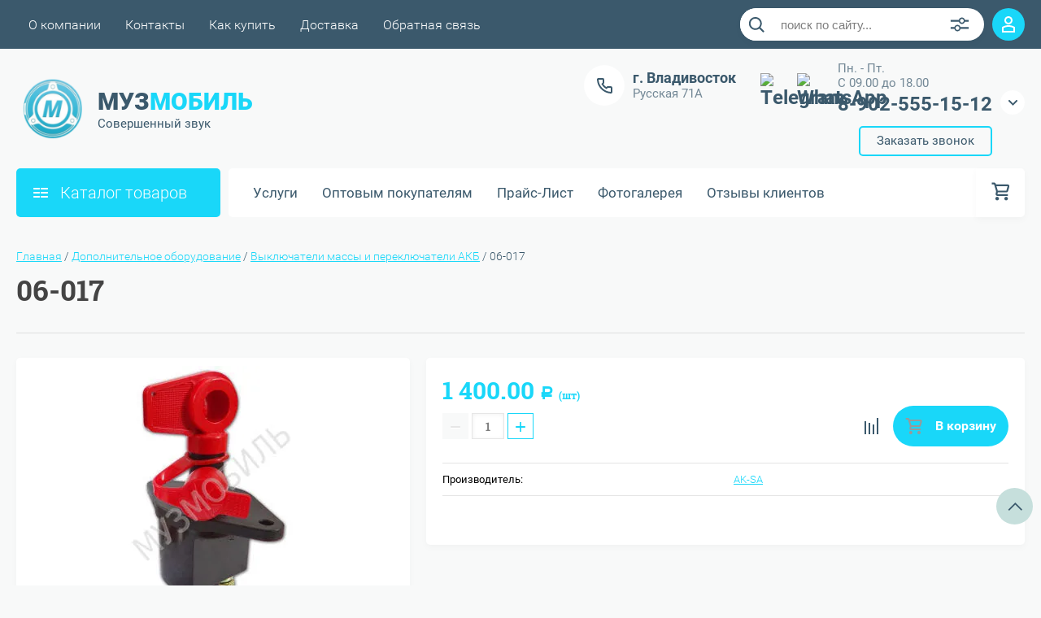

--- FILE ---
content_type: text/html; charset=utf-8
request_url: https://xn--90alembbo1b1f.xn--p1ai/shop/product/vyklyuchatel-massy-06-017-12-24v-250-2500a
body_size: 94756
content:

	<!DOCTYPE html>
<html lang="ru">
<head>
	<meta charset="UTF-8">
	<meta name="robots" content="all"/>
	<meta name="description" content="06-017">
	<meta name="keywords" content="06-017">
	<meta name="SKYPE_TOOLBAR" content="SKYPE_TOOLBAR_PARSER_COMPATIBLE">
	<meta name="viewport" content="width=device-width, initial-scale=1.0, maximum-scale=1.0, user-scalable=no">
	<meta name="format-detection" content="telephone=no">
	<meta http-equiv="x-rim-auto-match" content="none">
	<title>06-017</title>
		<script src="/g/libs/jquery/1.10.2/jquery.min.js"></script>
	<script src="/g/templates/shop2/2.83.2/js/jquery.columnizer.min.js"></script>
	<script src="/g/templates/shop2/2.83.2/js/resizeController.js"></script>
	<script src="/g/templates/shop2/2.83.2/js/modernizr.custom.js"></script>
	<script src="/g/libs/jquery-bgdsize/jquery.bgdsize.js" charset="utf-8"></script>
	<script src="/t/v473/images/js/additional.scripts.js" charset="utf-8"></script>
			<link rel="stylesheet" href="/g/css/styles_articles_tpl.css">
<meta name="yandex-verification" content="af580e0bbf95ee43" />

            <!-- 46b9544ffa2e5e73c3c971fe2ede35a5 -->
            <script src='/shared/s3/js/lang/ru.js'></script>
            <script src='/shared/s3/js/common.min.js'></script>
        <link rel='stylesheet' type='text/css' href='/shared/s3/css/calendar.css' /><link rel='stylesheet' type='text/css' href='/shared/highslide-4.1.13/highslide.min.css'/>
<script type='text/javascript' src='/shared/highslide-4.1.13/highslide.packed.js'></script>
<script type='text/javascript'>
hs.graphicsDir = '/shared/highslide-4.1.13/graphics/';
hs.outlineType = null;
hs.showCredits = false;
hs.lang={cssDirection:'ltr',loadingText:'Загрузка...',loadingTitle:'Кликните чтобы отменить',focusTitle:'Нажмите чтобы перенести вперёд',fullExpandTitle:'Увеличить',fullExpandText:'Полноэкранный',previousText:'Предыдущий',previousTitle:'Назад (стрелка влево)',nextText:'Далее',nextTitle:'Далее (стрелка вправо)',moveTitle:'Передвинуть',moveText:'Передвинуть',closeText:'Закрыть',closeTitle:'Закрыть (Esc)',resizeTitle:'Восстановить размер',playText:'Слайд-шоу',playTitle:'Слайд-шоу (пробел)',pauseText:'Пауза',pauseTitle:'Приостановить слайд-шоу (пробел)',number:'Изображение %1/%2',restoreTitle:'Нажмите чтобы посмотреть картинку, используйте мышь для перетаскивания. Используйте клавиши вперёд и назад'};</script>
<link rel="icon" href="/favicon.ico" type="image/x-icon">

<link rel='stylesheet' type='text/css' href='/t/images/__csspatch/4/patch.css'/>

<!--s3_require-->
<link rel="stylesheet" href="/g/basestyle/1.0.1/user/user.css" type="text/css"/>
<link rel="stylesheet" href="/g/basestyle/1.0.1/user/user.blue.css" type="text/css"/>
<script type="text/javascript" src="/g/basestyle/1.0.1/user/user.js" async></script>
<!--/s3_require-->

<!--s3_goal-->
<script src="/g/s3/goal/1.0.0/s3.goal.js"></script>
<script>new s3.Goal({map:[], goals: [], ecommerce:[{"ecommerce":{"detail":{"products":[{"id":"311023209","name":"06-017","price":1400,"brand":"AK-SA","category":"Выключатели массы и переключатели АКБ"}]}}}]});</script>
<!--/s3_goal-->
				
		
		
		
			<link rel="stylesheet" type="text/css" href="/g/shop2v2/default/css/theme.less.css">		
			<script type="text/javascript" src="/g/printme.js"></script>
		<script type="text/javascript" src="/g/shop2v2/default/js/tpl.js"></script>
		<script type="text/javascript" src="/g/shop2v2/default/js/baron.min.js"></script>
		
			<script type="text/javascript" src="/g/shop2v2/default/js/shop2.2.js"></script>
		
	<script type="text/javascript">shop2.init({"productRefs": {"270094609":{"maksimal_nyj_tok":{"37956701":["311023209"]},"tip_886":{"37955901":["311023209"]}}},"apiHash": {"getPromoProducts":"7ef167d40081a2e145037be7433a440b","getSearchMatches":"2d6d16e1dc2dedc7988972107dc63868","getFolderCustomFields":"b9c263c397eb1d1aa215b348786f51b2","getProductListItem":"43bbbddf80624990221fea126c4476e8","cartAddItem":"cf3cb9922c3da7ac8a962592c64794bb","cartRemoveItem":"e0bf8be83f284cd6d49dd5070675b402","cartUpdate":"776e59bc7fad98abf4cbc545bc5b4956","cartRemoveCoupon":"2e60b3432eb40046e0686ed84963dfd5","cartAddCoupon":"29957fa3e814cfadd9a4f22de55e765e","deliveryCalc":"ff61e987a653943e220aaa772e74700e","printOrder":"54edd913f6703d1bf63bcf462a7889f1","cancelOrder":"6b345e8c0930d3cc91616d6c26641ab8","cancelOrderNotify":"b8717073a58cdf0ce556f55b60f802eb","repeatOrder":"35889ceef303d0ab8d8a99bb05a4c84d","paymentMethods":"abee9d1be42917efd152da06ec76ad59","compare":"cf5cf115560ce0e63d35c6e799517763"},"hash": null,"verId": 215361,"mode": "product","step": "","uri": "/shop","IMAGES_DIR": "/d/","my": {"show_sections":true,"lazy_load_subpages":true,"special_alias":"spec","new_alias":"new","price_fa_rouble":true,"search_price_max":"1000000","hide_product_simple_options":true,"hide_product_price_options":true,"hide_filter_options":true,"small_images_width":148,"buy_mod":true,"hide_cart_table_options":true,"show_amount_sort":true,"show_rating_sort":true,"params":"\u0425\u0430\u0440\u0430\u043a\u0442\u0435\u0440\u0438\u0441\u0442\u0438\u043a\u0438","hide_article":true,"show_product_unit":true,"modification":"\u0421\u0438\u0433\u043d\u0430\u043b\u0438\u0437\u0430\u0446\u0438\u044f \u0441 \u0443\u0441\u0442\u0430\u043d\u043e\u0432\u043a\u043e\u0439"},"shop2_cart_order_payments": 1,"cf_margin_price_enabled": 0,"maps_yandex_key":"","maps_google_key":""});</script>
<style type="text/css">.product-item-thumb {width: 200px;}.product-item-thumb .product-image, .product-item-simple .product-image {height: 180px;width: 200px;}.product-item-thumb .product-amount .amount-title {width: 104px;}.product-item-thumb .product-price {width: 150px;}.shop2-product .product-side-l {width: 450px;}.shop2-product .product-image {height: 340px;width: 450px;}.shop2-product .product-thumbnails li {width: 140px;height: 140px;}</style>
	<link rel="stylesheet" href="/t/v473/images/theme0/uikit/uikit.scss.css">
	<link rel="stylesheet" href="/t/v473/images/theme0/theme.scss.css">
	<link rel="stylesheet" href="/t/images/css/ors_styles.scss.css">
			<link rel="stylesheet" href="/t/v473/images/theme7/uikit/uikit.scss.css">
	    <link rel="stylesheet" href="/t/v473/images/theme7/theme.scss.css">
	
	<link rel="stylesheet" href="/t/v473/images/css/additional.styles.scss.css">
	<link rel="stylesheet" href="/t/v473/images/css/first_screen_styles.scss.css">
	<script src="/t/v473/images/js/seo_addons.js"></script>

</head>
<body>

	<svg style="display: none;" id="site-svg-sprite">
	<symbol id="phone" viewBox="0 0 20 20">
		<path d="M16.984,18.997 L16.849,18.993 C7.832,18.423 0.604,11.183 0.035,2.152 C-0.001,1.585 0.196,1.028 0.575,0.624 C0.952,0.222 1.470,-0.000 2.032,-0.000 L6.999,-0.000 C8.102,-0.000 8.999,0.899 8.999,2.003 L8.999,5.594 C8.999,6.121 8.786,6.638 8.413,7.011 L7.916,7.509 C8.836,8.954 10.058,10.177 11.502,11.100 L11.999,10.602 C12.377,10.224 12.879,10.015 13.413,10.015 L16.999,10.015 C18.103,10.015 19.000,10.914 19.000,12.018 L19.000,16.994 C19.000,18.117 18.114,18.997 16.984,18.997 ZM16.999,12.018 L13.413,12.018 L11.834,13.600 L11.176,13.235 C8.902,11.977 7.038,10.110 5.784,7.835 L5.420,7.176 L6.999,5.594 L6.999,2.003 L2.032,2.003 C2.537,10.052 8.961,16.487 16.975,16.994 L16.984,17.995 L16.984,16.994 C17.002,16.994 17.010,16.990 17.010,16.990 L16.999,12.018 ZM12.999,8.012 C12.999,6.908 12.103,6.009 11.000,6.009 L11.000,4.006 C13.205,4.006 14.999,5.803 14.999,8.012 L12.999,8.012 ZM11.000,2.003 L11.000,-0.000 C15.411,-0.000 19.000,3.594 19.000,8.012 L16.999,8.012 C16.999,4.698 14.308,2.003 11.000,2.003 Z"/>
	</symbol>
	<symbol id="lk" viewBox="0 0 16 20">
		<path d="M-0.000,20.000 L-0.000,13.240 C0.264,13.076 0.539,12.925 0.816,12.778 C2.918,11.656 5.370,11.000 8.000,11.000 C10.630,11.000 13.082,11.656 15.184,12.778 C15.461,12.925 15.735,13.076 16.000,13.240 L16.000,20.000 L-0.000,20.000 ZM14.000,14.416 C12.166,13.489 10.098,13.000 8.000,13.000 C5.901,13.000 3.832,13.489 2.000,14.416 L2.000,18.000 L14.000,18.000 L14.000,14.416 ZM8.000,10.000 C5.239,10.000 3.000,7.761 3.000,5.000 C3.000,2.238 5.239,-0.000 8.000,-0.000 C10.761,-0.000 13.000,2.238 13.000,5.000 C13.000,7.761 10.761,10.000 8.000,10.000 ZM8.000,2.000 C6.346,2.000 5.000,3.345 5.000,5.000 C5.000,6.654 6.346,8.000 8.000,8.000 C9.654,8.000 11.000,6.654 11.000,5.000 C11.000,3.345 9.654,2.000 8.000,2.000 Z"/>
	</symbol>
	<symbol id="search" viewBox="0 0 20 20">
		<path d="M19.875,18.586 L15.027,13.738 C16.072,12.396 16.700,10.716 16.700,8.889 C16.700,4.521 13.146,0.967 8.778,0.967 C4.410,0.967 0.856,4.521 0.856,8.889 C0.856,13.257 4.410,16.811 8.778,16.811 C10.605,16.811 12.286,16.182 13.628,15.139 L18.475,19.986 L19.875,18.586 ZM8.778,14.831 C5.501,14.831 2.837,12.165 2.837,8.889 C2.837,5.612 5.501,2.947 8.778,2.947 C12.054,2.947 14.719,5.612 14.719,8.889 C14.719,12.165 12.054,14.831 8.778,14.831 Z"/>
	</symbol>
	<symbol id="extend-search" viewBox="0 0 23 17">
		<path d="M22.452,14.119 L12.488,14.119 C12.012,15.779 10.533,16.999 8.761,16.999 C6.989,16.999 5.510,15.779 5.034,14.119 L0.547,14.119 C0.245,14.119 -0.001,13.868 -0.001,13.558 L-0.001,12.433 C-0.001,12.123 0.245,11.872 0.547,11.872 L5.034,11.872 C5.510,10.211 6.989,8.991 8.761,8.991 C10.533,8.991 12.012,10.211 12.488,11.872 L22.452,11.872 C22.754,11.872 22.999,12.123 22.999,12.433 L22.999,13.558 C22.999,13.868 22.754,14.119 22.452,14.119 ZM8.761,10.642 C7.495,10.642 6.468,11.696 6.468,12.995 C6.468,14.295 7.495,15.348 8.761,15.348 C10.028,15.348 11.055,14.295 11.055,12.995 C11.055,11.696 10.028,10.642 8.761,10.642 ZM22.452,5.128 L17.964,5.128 C17.488,6.788 16.009,8.008 14.238,8.008 C12.465,8.008 10.987,6.788 10.511,5.128 L0.547,5.128 C0.245,5.128 -0.001,4.876 -0.001,4.566 L-0.001,3.441 C-0.001,3.131 0.245,2.880 0.547,2.880 L10.511,2.880 C10.986,1.220 12.465,-0.000 14.238,-0.000 C16.009,-0.000 17.488,1.220 17.964,2.880 L22.452,2.880 C22.754,2.880 22.999,3.131 22.999,3.441 L22.999,4.566 C22.999,4.876 22.754,5.128 22.452,5.128 ZM14.238,1.721 C13.008,1.721 12.013,2.743 12.013,4.004 C12.013,5.265 13.008,6.287 14.238,6.287 C15.466,6.287 16.462,5.265 16.462,4.004 C16.462,2.743 15.466,1.721 14.238,1.721 Z"/>
	</symbol>
	<symbol id="cart" viewBox="0 0 21 21">
		<path d="M20.636,4.599 L19.192,9.584 C18.946,10.434 18.146,11.029 17.249,11.029 L7.685,11.029 L7.179,13.023 L11.948,13.023 L12.959,13.023 L19.022,13.023 L19.022,15.018 L12.959,15.018 L11.948,15.018 L7.179,15.018 C6.553,15.018 5.972,14.738 5.587,14.251 C5.201,13.763 5.067,13.140 5.219,12.540 L5.849,10.055 L3.425,1.990 L0.833,1.990 L0.833,-0.004 L3.425,-0.004 C4.314,-0.004 5.111,0.583 5.362,1.425 L5.552,2.056 L18.693,2.056 C19.333,2.056 19.921,2.345 20.306,2.849 C20.691,3.354 20.812,3.991 20.636,4.599 ZM6.151,4.050 L7.650,9.035 L17.249,9.035 L18.693,4.050 L6.151,4.050 ZM6.896,16.014 C8.012,16.014 8.917,16.907 8.917,18.008 C8.917,19.110 8.012,20.003 6.896,20.003 C5.780,20.003 4.875,19.110 4.875,18.008 C4.875,16.907 5.780,16.014 6.896,16.014 ZM17.000,16.014 C18.117,16.014 19.022,16.907 19.022,18.008 C19.022,19.110 18.117,20.003 17.000,20.003 C15.884,20.003 14.980,19.110 14.980,18.008 C14.980,16.907 15.884,16.014 17.000,16.014 Z"/>
	</symbol>
	<symbol id="menu" viewBox="0 0 17 12">
		<path d="M9.000,12.000 L9.000,10.000 L17.000,10.000 L17.000,12.000 L9.000,12.000 ZM9.000,5.000 L17.000,5.000 L17.000,7.000 L9.000,7.000 L9.000,5.000 ZM9.000,-0.000 L17.000,-0.000 L17.000,2.000 L9.000,2.000 L9.000,-0.000 ZM-0.000,10.000 L7.000,10.000 L7.000,12.000 L-0.000,12.000 L-0.000,10.000 ZM-0.000,5.000 L7.000,5.000 L7.000,7.000 L-0.000,7.000 L-0.000,5.000 ZM-0.000,-0.000 L7.000,-0.000 L7.000,2.000 L-0.000,2.000 L-0.000,-0.000 Z"/>
		<path d="M9.000,12.000 L9.000,10.000 L17.000,10.000 L17.000,12.000 L9.000,12.000 ZM9.000,5.000 L17.000,5.000 L17.000,7.000 L9.000,7.000 L9.000,5.000 ZM9.000,-0.000 L17.000,-0.000 L17.000,2.000 L9.000,2.000 L9.000,-0.000 ZM-0.000,10.000 L7.000,10.000 L7.000,12.000 L-0.000,12.000 L-0.000,10.000 ZM-0.000,5.000 L7.000,5.000 L7.000,7.000 L-0.000,7.000 L-0.000,5.000 ZM-0.000,-0.000 L7.000,-0.000 L7.000,2.000 L-0.000,2.000 L-0.000,-0.000 Z"/>
		<path d="M9.000,12.000 L9.000,10.000 L17.000,10.000 L17.000,12.000 L9.000,12.000 ZM9.000,5.000 L17.000,5.000 L17.000,7.000 L9.000,7.000 L9.000,5.000 ZM9.000,-0.000 L17.000,-0.000 L17.000,2.000 L9.000,2.000 L9.000,-0.000 ZM-0.000,10.000 L7.000,10.000 L7.000,12.000 L-0.000,12.000 L-0.000,10.000 ZM-0.000,5.000 L7.000,5.000 L7.000,7.000 L-0.000,7.000 L-0.000,5.000 ZM-0.000,-0.000 L7.000,-0.000 L7.000,2.000 L-0.000,2.000 L-0.000,-0.000 Z"/>
	</symbol>
		<symbol id="menu2" viewBox="0 0 20 12">
		<path d="M-0.000,-0.000 L20.000,-0.000 L20.000,2.000 L-0.000,2.000 L-0.000,-0.000 Z"/>
		<path d="M-0.000,5.000 L17.000,5.000 L17.000,7.000 L-0.000,7.000 L-0.000,5.000 Z"/>
		<path d="M-0.000,10.000 L14.000,10.000 L14.000,12.000 L-0.000,12.000 L-0.000,10.000 Z"/>
	</symbol>
	<symbol id="form-mail" viewBox="0 0 110 100">
		<path d="M105.840,42.969 L83.550,4.450 C81.092,0.201 75.628,-1.259 71.370,1.193 L4.450,39.742 C0.192,42.194 -1.272,47.645 1.186,51.893 L26.449,95.549 C28.907,99.797 34.370,101.257 38.628,98.805 L105.549,60.257 C109.807,57.804 111.271,52.353 108.813,48.105 L105.840,42.969 ZM72.963,7.124 L58.401,48.378 C57.450,51.078 54.709,52.654 51.893,52.130 L8.801,44.084 L72.963,7.124 ZM30.981,91.520 L6.804,49.741 L40.511,56.036 L30.981,91.520 ZM36.722,93.055 L46.370,57.130 L50.801,57.958 C53.660,58.492 56.478,57.958 58.823,56.607 C61.168,55.256 63.041,53.088 64.006,50.349 L65.502,46.108 L101.511,55.735 L36.722,93.055 ZM103.050,50.007 L67.482,40.498 L78.872,8.227 L103.050,50.007 Z"/>
	</symbol>
	<symbol id="close" viewBox="0 0 20 20">
		<path d='M12.392,9.458 L19.143,16.263 C19.735,16.859 19.735,17.829 19.143,18.426 C18.857,18.715 18.475,18.874 18.070,18.874 C17.665,18.874 17.284,18.715 16.998,18.426 L10.246,11.621 L3.495,18.425 C3.209,18.714 2.828,18.873 2.423,18.873 C2.017,18.873 1.636,18.714 1.350,18.425 C0.758,17.828 0.758,16.859 1.350,16.263 L8.101,9.458 L1.350,2.653 C0.758,2.057 0.758,1.088 1.350,0.491 C1.923,-0.087 2.922,-0.087 3.495,0.491 L10.246,7.296 L16.998,0.491 C17.570,-0.087 18.570,-0.087 19.143,0.491 C19.735,1.087 19.735,2.057 19.143,2.653 L12.392,9.458 Z'/>
	</symbol>
	<symbol id="arrow-top" viewBox="0 0 25 14">
		<path d="M2.723,13.989 L0.984,12.219 L13.097,0.001 L24.998,12.134 L23.259,13.905 L13.097,3.540 L2.723,13.989 Z"/>
	</symbol>
	<symbol id="stock" viewBox="0 0 120 120">
		<path d="M117.063,41.459 L113.498,51.504 C113.500,51.519 113.503,51.533 113.506,51.548 L119.999,60.000 L113.506,68.450 C113.504,68.465 113.500,68.480 113.498,68.495 L117.063,78.540 L108.263,84.579 C108.260,84.585 108.257,84.591 108.254,84.597 L108.541,95.266 L98.314,98.288 C98.305,98.296 98.297,98.305 98.288,98.313 L95.267,108.540 L84.598,108.254 C84.592,108.257 84.586,108.260 84.580,108.263 L78.541,117.063 L68.495,113.498 C68.480,113.500 68.465,113.504 68.450,113.506 L59.999,120.000 L51.549,113.506 C51.534,113.504 51.519,113.500 51.504,113.498 L41.458,117.063 L35.419,108.263 C35.413,108.260 35.407,108.257 35.401,108.254 L24.732,108.540 L21.710,98.313 C21.702,98.305 21.694,98.296 21.685,98.288 L11.458,95.266 L11.745,84.597 C11.742,84.591 11.739,84.585 11.736,84.579 L2.936,78.540 L6.501,68.495 C6.498,68.480 6.495,68.465 6.493,68.450 L-0.001,60.000 L6.493,51.548 C6.495,51.533 6.499,51.519 6.501,51.504 L2.936,41.459 L11.737,35.418 C11.739,35.413 11.742,35.407 11.745,35.402 L11.458,24.732 L21.687,21.709 C21.694,21.702 21.702,21.694 21.710,21.686 L24.732,11.458 L35.402,11.745 C35.407,11.742 35.413,11.739 35.418,11.736 L41.458,2.936 L51.504,6.501 C51.519,6.498 51.533,6.495 51.548,6.493 L59.999,-0.001 L68.451,6.493 C68.465,6.495 68.480,6.498 68.495,6.501 L78.541,2.936 L84.580,11.736 C84.586,11.739 84.591,11.742 84.597,11.745 L95.267,11.458 L98.289,21.686 C98.297,21.694 98.304,21.702 98.312,21.710 L108.541,24.732 L108.254,35.402 C108.257,35.407 108.260,35.413 108.262,35.418 L117.063,41.459 Z"/>
	</symbol>
	<symbol id="more-arrow" viewBox="0 0 12 5">
		<path d="M-0.003,0.705 C-0.003,0.560 0.043,0.416 0.140,0.291 C0.382,-0.023 0.849,-0.092 1.182,0.136 L5.990,3.432 L10.801,0.136 C11.133,-0.092 11.599,-0.023 11.842,0.291 C12.084,0.604 12.011,1.044 11.677,1.272 L6.429,4.869 C6.167,5.048 5.813,5.048 5.551,4.869 L0.304,1.272 C0.103,1.135 -0.003,0.921 -0.003,0.705 L-0.003,0.705 Z"/>
	</symbol>
	<symbol id="icon-login" viewBox="0 0 13 17">
		<path d="M12.750,16.316 C12.723,16.702 12.396,17.002 11.999,17.002 L0.994,17.002 C0.599,17.002 0.271,16.702 0.242,16.318 L0.000,12.848 C-0.086,11.571 0.929,10.099 2.217,9.633 C4.981,8.666 8.019,8.669 10.769,9.631 C12.069,10.098 13.083,11.571 12.991,12.850 L12.750,16.316 ZM10.255,11.012 C7.846,10.170 5.153,10.167 2.732,11.014 C2.006,11.277 1.464,12.179 1.502,12.749 L1.696,15.531 L11.297,15.531 L11.490,12.749 C11.530,12.177 10.990,11.277 10.255,11.012 ZM6.559,7.900 C4.568,7.900 2.949,6.127 2.949,3.947 C2.949,1.767 4.568,-0.007 6.559,-0.007 C8.549,-0.007 10.169,1.767 10.169,3.947 C10.169,6.127 8.549,7.900 6.559,7.900 ZM6.559,1.463 C5.399,1.463 4.454,2.577 4.454,3.947 C4.454,5.317 5.399,6.431 6.559,6.431 C7.719,6.431 8.664,5.317 8.664,3.947 C8.664,2.577 7.719,1.463 6.559,1.463 Z"/>
	</symbol>
	<symbol id="icon-password" viewBox="0 0 12 17">
		<path d="M10.279,6.235 L10.279,4.440 C10.279,1.986 8.375,-0.010 5.965,-0.010 C3.625,-0.010 1.721,1.986 1.721,4.440 L1.721,6.235 C0.777,6.235 0.009,7.040 0.009,8.029 L0.009,15.207 C0.009,16.196 0.777,17.002 1.721,17.002 L10.279,17.002 C11.223,17.002 11.991,16.196 11.991,15.207 L11.991,8.029 C11.991,7.040 11.223,6.235 10.279,6.235 ZM3.432,4.440 C3.432,2.976 4.568,1.784 6.034,1.784 C7.431,1.784 8.567,2.976 8.567,4.440 L8.567,6.235 L3.432,6.235 L3.432,4.440 ZM1.721,15.207 L1.721,8.029 L10.279,8.029 L10.281,15.207 L1.721,15.207 Z"/>
	</symbol>
	<symbol id="facebook" viewBox="0 0 36 36">
		<path fill-rule="evenodd"  fill="rgb(28, 48, 146)" d="M2.000,-0.000 L34.000,-0.000 C35.104,-0.000 36.000,0.895 36.000,2.000 L36.000,33.000 C36.000,34.104 35.104,35.000 34.000,35.000 L2.000,35.000 C0.895,35.000 -0.000,34.104 -0.000,33.000 L-0.000,2.000 C-0.000,0.895 0.895,-0.000 2.000,-0.000 Z"/> <path fill-rule="evenodd"  fill="rgb(255, 255, 255)" d="M22.998,9.355 C21.993,9.152 21.220,8.999 20.162,8.999 C17.120,8.999 15.908,10.426 15.908,12.976 L15.908,14.837 L14.000,14.837 L14.000,17.846 L15.908,17.846 L15.908,26.999 L19.621,26.999 L19.621,17.846 L22.328,17.846 L22.586,14.837 L19.621,14.837 L19.621,13.384 C19.621,12.568 19.698,12.058 20.885,12.058 C21.323,12.058 22.019,12.135 22.535,12.237 L22.998,9.355 Z"/>
	</symbol>
	<symbol id="checkmark" viewBox="0 0 12 8">
		<path d="M10.712,1.690 L4.757,7.645 C4.739,7.666 4.732,7.692 4.712,7.712 C4.515,7.909 4.257,8.004 3.999,8.001 C3.741,8.004 3.482,7.909 3.285,7.712 C3.266,7.693 3.259,7.667 3.241,7.646 L0.285,4.690 C-0.102,4.303 -0.102,3.674 0.285,3.286 C0.673,2.898 1.302,2.898 1.690,3.286 L3.999,5.595 L9.308,0.286 C9.696,-0.102 10.325,-0.102 10.712,0.286 C11.100,0.674 11.100,1.302 10.712,1.690 Z"/>
	</symbol>
	<symbol id="filter" viewBox="0 0 17 12">
		<path d="M-0.000,1.999 L-0.000,-0.001 L17.000,-0.001 L17.000,1.999 L-0.000,1.999 ZM15.000,6.999 L2.000,6.999 L2.000,4.999 L15.000,4.999 L15.000,6.999 ZM13.000,11.999 L4.000,11.999 L4.000,9.999 L13.000,9.999 L13.000,11.999 Z"/>
	</symbol>
	<symbol id="kamera" viewBox="0 0 24 24">
		<path d="M 11 4 L 9 6 L 7 6 L 7 5 L 4 5 L 4 6 C 2.9 6 2 6.9 2 8 L 2 18 C 2 19.1 2.9 20 4 20 L 20 20 C 21.1 20 22 19.1 22 18 L 22 8 C 22 6.9 21.1 6 20 6 L 19 6 L 17 4 L 11 4 z M 5.5 6.5 C 6.052 6.5 6.5 6.948 6.5 7.5 C 6.5 8.052 6.052 8.5 5.5 8.5 C 4.948 8.5 4.5 8.052 4.5 7.5 C 4.5 6.948 4.948 6.5 5.5 6.5 z M 14 8 C 16.76 8 19 10.24 19 13 C 19 15.76 16.76 18 14 18 C 11.24 18 9 15.76 9 13 C 9 10.24 11.24 8 14 8 z M 14 10 C 12.343146 10 11 11.343146 11 13 C 11 14.656854 12.343146 16 14 16 C 15.656854 16 17 14.656854 17 13 C 17 11.343146 15.656854 10 14 10 z"/>
	</symbol>
	<symbol id="gift" viewBox="0 0 18 20">
		<path d="M16.000,3.999 L13.815,3.999 C13.928,3.680 14.000,3.340 14.000,2.979 C14.000,1.336 12.663,-0.001 10.980,-0.001 C10.216,-0.001 9.525,0.297 8.997,0.771 C8.463,0.297 7.763,-0.001 6.980,-0.001 C5.337,-0.001 4.000,1.336 4.000,3.019 C4.000,3.364 4.070,3.691 4.179,3.999 L2.000,3.999 C0.897,3.999 -0.000,4.896 -0.000,5.999 L-0.000,9.999 C-0.000,10.747 0.417,11.393 1.027,11.736 C1.015,11.822 1.000,11.909 1.000,11.999 L1.000,17.999 C1.000,19.102 1.897,19.999 3.000,19.999 L15.000,19.999 C16.102,19.999 17.000,19.102 17.000,17.999 L17.000,11.999 C17.000,11.909 16.985,11.822 16.973,11.736 C17.582,11.393 18.000,10.747 18.000,9.999 L18.000,5.999 C18.000,4.896 17.102,3.999 16.000,3.999 ZM16.001,9.999 L15.000,9.999 L10.000,9.999 L10.000,5.999 L11.019,5.999 L16.000,5.999 L16.001,9.999 ZM11.019,1.999 C11.560,1.999 12.000,2.439 12.000,3.019 C12.000,3.560 11.560,3.999 11.019,3.999 L10.000,3.999 L10.000,2.979 C10.000,2.439 10.439,1.999 11.019,1.999 ZM6.000,2.979 C6.000,2.439 6.439,1.999 7.019,1.999 C7.560,1.999 8.000,2.439 8.000,2.979 L8.000,3.999 L6.980,3.999 C6.439,3.999 6.000,3.560 6.000,2.979 ZM2.000,5.999 L6.980,5.999 L8.000,5.999 L8.000,9.999 L3.000,9.999 L2.000,9.999 L2.000,5.999 ZM3.000,11.999 L8.000,11.999 L8.000,17.999 L3.000,17.999 L3.000,11.999 ZM10.000,17.999 L10.000,11.999 L15.000,11.999 L15.001,17.999 L10.000,17.999 Z"/>
	</symbol>
	<symbol id="discount" viewBox="0 0 20 20">
		<path d="M19.992,12.170 C19.785,12.427 19.549,12.718 19.489,12.901 C19.422,13.107 19.438,13.478 19.453,13.837 C19.483,14.537 19.520,15.407 18.994,16.125 C18.464,16.846 17.613,17.080 16.928,17.267 C16.583,17.363 16.226,17.460 16.055,17.583 C15.890,17.702 15.680,18.019 15.494,18.299 C15.101,18.890 14.612,19.627 13.745,19.905 C13.525,19.977 13.290,20.012 13.046,20.012 C12.463,20.012 11.916,19.810 11.433,19.631 C11.087,19.504 10.729,19.372 10.500,19.372 C10.270,19.372 9.913,19.504 9.567,19.631 C8.881,19.884 7.996,20.145 7.254,19.905 C6.387,19.626 5.898,18.890 5.505,18.299 C5.319,18.019 5.109,17.702 4.944,17.583 C4.774,17.460 4.417,17.363 4.071,17.267 C3.387,17.080 2.536,16.846 2.006,16.125 C1.480,15.407 1.516,14.536 1.547,13.837 C1.562,13.478 1.578,13.106 1.510,12.900 C1.450,12.717 1.215,12.427 1.008,12.170 C0.559,11.615 -0.000,10.922 -0.000,10.006 C-0.000,9.090 0.559,8.398 1.008,7.841 C1.215,7.585 1.450,7.293 1.510,7.110 C1.578,6.904 1.562,6.533 1.547,6.174 C1.516,5.474 1.480,4.604 2.006,3.887 C2.536,3.165 3.387,2.931 4.071,2.744 C4.417,2.649 4.774,2.551 4.945,2.428 C5.110,2.309 5.320,1.992 5.506,1.713 C5.898,1.121 6.388,0.384 7.255,0.106 C7.998,-0.136 8.881,0.126 9.567,0.380 C9.913,0.507 10.270,0.640 10.500,0.640 C10.729,0.640 11.087,0.507 11.433,0.380 C12.117,0.126 13.002,-0.136 13.745,0.106 C14.613,0.385 15.101,1.121 15.494,1.713 C15.680,1.992 15.890,2.309 16.055,2.428 C16.226,2.551 16.583,2.649 16.929,2.744 C17.613,2.931 18.464,3.165 18.994,3.887 C19.520,4.604 19.483,5.475 19.453,6.174 C19.438,6.533 19.422,6.905 19.489,7.111 C19.549,7.294 19.784,7.585 19.991,7.841 C20.441,8.397 21.000,9.089 21.000,10.006 C21.000,10.921 20.441,11.614 19.992,12.170 ZM18.352,9.142 C18.033,8.746 17.671,8.298 17.492,7.755 C17.308,7.191 17.333,6.604 17.355,6.086 C17.368,5.770 17.392,5.240 17.297,5.111 C17.198,4.977 16.699,4.841 16.369,4.750 C15.867,4.612 15.299,4.456 14.820,4.111 C14.346,3.770 14.024,3.285 13.740,2.857 C13.550,2.571 13.263,2.139 13.097,2.086 C12.842,2.098 12.498,2.208 12.165,2.331 C11.670,2.513 11.107,2.721 10.500,2.721 C9.892,2.721 9.330,2.513 8.834,2.331 C8.501,2.208 8.158,2.081 7.954,2.081 C7.736,2.139 7.450,2.571 7.260,2.857 C6.976,3.285 6.654,3.770 6.180,4.111 C5.701,4.456 5.133,4.612 4.631,4.750 C4.301,4.841 3.802,4.977 3.703,5.111 C3.609,5.241 3.631,5.770 3.645,6.086 C3.667,6.603 3.692,7.191 3.508,7.753 C3.329,8.298 2.967,8.746 2.647,9.142 C2.416,9.428 2.100,9.820 2.100,10.006 C2.100,10.192 2.417,10.583 2.648,10.870 C2.967,11.265 3.329,11.713 3.508,12.257 C3.692,12.820 3.667,13.407 3.645,13.925 C3.631,14.242 3.608,14.771 3.703,14.900 C3.802,15.034 4.301,15.171 4.631,15.261 C5.132,15.399 5.701,15.555 6.180,15.900 C6.654,16.242 6.976,16.726 7.259,17.154 C7.449,17.440 7.736,17.872 7.903,17.926 C8.172,17.945 8.502,17.804 8.834,17.681 C9.330,17.498 9.892,17.291 10.500,17.291 C11.108,17.291 11.670,17.498 12.165,17.681 C12.498,17.804 12.842,17.931 13.046,17.931 C13.080,17.931 13.094,17.927 13.096,17.926 C13.263,17.872 13.550,17.440 13.740,17.154 C14.024,16.726 14.346,16.242 14.819,15.900 C15.298,15.555 15.867,15.399 16.369,15.261 C16.699,15.171 17.198,15.034 17.296,14.900 C17.391,14.770 17.368,14.242 17.355,13.925 C17.333,13.408 17.308,12.821 17.492,12.259 C17.671,11.713 18.033,11.265 18.352,10.870 C18.583,10.583 18.900,10.192 18.900,10.006 C18.900,9.820 18.583,9.428 18.352,9.142 ZM14.175,13.128 C13.305,13.128 12.600,12.429 12.600,11.567 C12.600,10.705 13.305,10.006 14.175,10.006 C15.045,10.006 15.750,10.705 15.750,11.567 C15.750,12.429 15.045,13.128 14.175,13.128 ZM7.526,12.551 L11.726,6.306 L13.473,7.461 L9.273,13.705 L7.526,12.551 ZM6.825,10.006 C5.955,10.006 5.250,9.307 5.250,8.445 C5.250,7.583 5.955,6.884 6.825,6.884 C7.695,6.884 8.400,7.583 8.400,8.445 C8.400,9.307 7.695,10.006 6.825,10.006 Z"/>
	</symbol>
	<symbol id="compare" viewBox="0 0 17 20">
		<path d="M16.972,18.823 L16.969,20.000 L15.000,20.000 L15.023,14.066 L15.023,13.057 L15.023,0.009 L16.987,0.009 L16.987,13.057 L16.987,14.066 L16.987,18.823 L16.972,18.823 ZM11.969,20.000 L10.000,20.000 L10.023,14.066 L10.023,13.057 L10.023,8.009 L11.987,8.009 L11.987,13.057 L11.987,14.066 L11.987,18.823 L11.972,18.823 L11.969,20.000 ZM6.969,20.000 L5.000,20.000 L5.023,12.066 L5.023,11.058 L5.023,6.009 L6.986,6.009 L6.986,11.058 L6.986,12.066 L6.986,18.823 L6.972,18.823 L6.969,20.000 ZM1.969,20.000 L-0.000,20.000 L0.023,10.066 L0.023,9.057 L0.023,4.009 L1.986,4.009 L1.986,9.057 L1.986,10.066 L1.986,18.823 L1.971,18.823 L1.969,20.000 Z"/>
	</symbol>
	<symbol id="clock" viewBox="0 0 21 21">
		<path d="M10.499,21.000 C4.709,21.000 -0.001,16.289 -0.001,10.499 C-0.001,4.710 4.709,-0.001 10.499,-0.001 C16.289,-0.001 20.999,4.710 20.999,10.499 C20.999,16.289 16.289,21.000 10.499,21.000 ZM10.499,2.100 C5.868,2.100 2.100,5.868 2.100,10.499 C2.100,15.131 5.868,18.900 10.499,18.900 C15.131,18.900 18.899,15.131 18.899,10.499 C18.899,5.868 15.131,2.100 10.499,2.100 ZM8.556,15.000 L6.989,13.444 L9.771,10.444 L9.771,4.999 L11.986,4.999 L11.986,10.444 C11.986,11.027 11.753,11.587 11.337,12.000 L8.556,15.000 Z"/>
	</symbol>
	<symbol id="cart-disabled" viewBox="0 0 21 21">
		<path d="M15.762,6.766 C15.613,6.916 15.415,6.998 15.204,6.999 L20.999,6.999 L19.121,12.584 C18.874,13.434 18.073,14.029 17.174,14.029 L7.590,14.029 L7.084,16.023 L11.862,16.023 L12.875,16.023 L18.951,16.023 L18.951,18.018 L12.875,18.018 L11.862,18.018 L7.084,18.018 C6.456,18.018 5.874,17.738 5.488,17.251 C5.101,16.763 4.967,16.139 5.119,15.540 L5.749,13.055 L3.321,4.990 L0.724,4.990 L0.724,2.996 L3.321,2.996 C4.212,2.996 5.011,3.584 5.263,4.425 L5.999,6.999 L9.790,6.999 C9.579,6.999 9.380,6.916 9.231,6.766 C8.921,6.454 8.921,5.947 9.231,5.636 L11.372,3.484 L9.231,1.333 C8.921,1.021 8.921,0.515 9.231,0.203 C9.532,-0.099 10.056,-0.099 10.356,0.203 L12.496,2.354 L14.637,0.203 C14.937,-0.099 15.462,-0.099 15.762,0.203 C16.072,0.514 16.072,1.021 15.762,1.333 L13.621,3.484 L15.762,5.636 C16.072,5.948 16.072,6.455 15.762,6.766 ZM6.054,7.050 L7.555,12.035 L17.174,12.035 L18.621,7.050 L6.054,7.050 ZM10.356,6.766 C10.207,6.916 10.008,6.999 9.797,6.999 L15.195,6.999 C14.984,6.998 14.786,6.916 14.637,6.766 L12.496,4.615 L10.356,6.766 ZM6.800,19.014 C7.918,19.014 8.825,19.907 8.825,21.008 C8.825,22.110 7.918,23.003 6.800,23.003 C5.681,23.003 4.774,22.110 4.774,21.008 C4.774,19.907 5.681,19.014 6.800,19.014 ZM16.925,19.014 C18.044,19.014 18.951,19.907 18.951,21.008 C18.951,22.110 18.044,23.003 16.925,23.003 C15.807,23.003 14.900,22.110 14.900,21.008 C14.900,19.907 15.807,19.014 16.925,19.014 Z"/> 
	</symbol>
	<symbol id="thumbs" viewBox="0 0 17 17">
		<path d="M10.000,17.000 L10.000,10.000 L17.000,10.000 L17.000,17.000 L10.000,17.000 ZM10.000,-0.000 L17.000,-0.000 L17.000,7.000 L10.000,7.000 L10.000,-0.000 ZM-0.000,10.000 L7.000,10.000 L7.000,17.000 L-0.000,17.000 L-0.000,10.000 ZM-0.000,-0.000 L7.000,-0.000 L7.000,7.000 L-0.000,7.000 L-0.000,-0.000 Z"/>
	</symbol>
	<symbol id="simple" viewBox="0 0 17 17">
		<path d="M-0.000,17.000 L-0.000,14.000 L17.000,14.000 L17.000,17.000 L-0.000,17.000 ZM-0.000,7.000 L17.000,7.000 L17.000,10.000 L-0.000,10.000 L-0.000,7.000 ZM-0.000,-0.000 L17.000,-0.000 L17.000,3.000 L-0.000,3.000 L-0.000,-0.000 Z"/>
	</symbol>
	<symbol id="pricelist" viewBox="0 0 17 17">
		<path d="M-0.000,17.000 L-0.000,15.000 L17.000,15.000 L17.000,17.000 L-0.000,17.000 ZM-0.000,10.000 L17.000,10.000 L17.000,12.000 L-0.000,12.000 L-0.000,10.000 ZM-0.000,5.000 L17.000,5.000 L17.000,7.000 L-0.000,7.000 L-0.000,5.000 ZM-0.000,-0.000 L17.000,-0.000 L17.000,2.000 L-0.000,2.000 L-0.000,-0.000 Z"/>
	</symbol>
	<symbol id="reset" viewBox="0 0 25 25">
		<path d="M848.125,1173.5a9.618,9.618,0,0,0-17.672-5.27l1.289,1.29a7.85,7.85,0,0,1,14.633,3.98H843.75l3.5,3.5,3.5-3.5h-2.625Zm-9.625,7.87a7.87,7.87,0,0,1-7.875-7.87h2.625l-3.5-3.5-3.5,3.5h2.625a9.623,9.623,0,0,0,17.672,5.27l-1.289-1.29A7.838,7.838,0,0,1,838.5,1181.37Z" transform="translate(-826.25 -1163.88)"/>
	</symbol>
	<symbol id="delete" viewBox="0 0 16 21">
		<path d="M-0.000,4.000 L-0.000,2.000 L5.000,2.000 L5.000,1.980 C5.000,0.886 5.886,-0.000 6.980,-0.000 L9.020,-0.000 C10.113,-0.000 11.000,0.886 11.000,1.980 L11.000,2.000 L16.000,2.000 L16.000,4.000 L-0.000,4.000 ZM15.000,19.000 C15.000,20.104 14.104,21.000 13.000,21.000 L3.000,21.000 C1.895,21.000 1.000,20.104 1.000,19.000 L1.000,6.000 L15.000,6.000 L15.000,19.000 ZM13.000,8.000 L11.000,8.000 L11.000,17.000 L9.000,17.000 L9.000,8.000 L7.000,8.000 L7.000,17.000 L5.000,17.000 L5.000,8.000 L3.000,8.000 L3.000,19.000 L13.000,19.000 L13.000,8.000 Z"/>
	</symbol>
	<symbol id="reload" viewBox="0 0 16 16">
		<path d="M15.000,7.500 C15.000,3.364 11.636,-0.000 7.500,-0.000 C7.247,-0.000 6.997,0.013 6.750,0.038 L6.750,1.552 C6.996,1.521 7.245,1.500 7.500,1.500 C10.808,1.500 13.500,4.191 13.500,7.500 C13.500,10.557 11.199,13.083 8.239,13.449 C7.996,13.481 7.750,13.500 7.500,13.500 C4.192,13.500 1.500,10.808 1.500,7.500 C1.500,5.962 2.089,4.565 3.044,3.503 L4.500,5.250 L5.250,0.750 L0.750,0.750 L2.079,2.345 C0.797,3.689 -0.000,5.499 -0.000,7.500 C-0.000,11.635 3.364,15.000 7.500,15.000 C7.753,15.000 8.003,14.987 8.250,14.962 L8.250,14.962 C12.034,14.584 15.000,11.382 15.000,7.500 Z"/>
	</symbol>
	<symbol id="coupon-arrow" viewBox="0 0 18 11">
		<path d="M13.888,9.999 L13.088,9.215 L16.826,5.552 L0.006,5.552 L0.006,4.443 L16.826,4.443 L13.088,0.781 L13.888,-0.003 L18.993,4.998 L13.888,9.999 Z"/>
	</symbol>
	<symbol id="reset-sort" viewBox="0 0 18 11">
		<path d="M7.301,11.999 C5.836,11.999 4.446,11.416 3.385,10.356 C3.159,10.133 2.951,9.888 2.763,9.629 C2.584,9.381 2.630,9.029 2.865,8.840 C3.101,8.652 3.435,8.700 3.613,8.948 C3.766,9.158 3.934,9.357 4.119,9.538 C4.982,10.400 6.112,10.874 7.301,10.874 C9.853,10.874 11.930,8.687 11.930,5.999 C11.930,3.313 9.853,1.127 7.301,1.127 C4.915,1.127 2.969,3.043 2.721,5.486 L3.432,4.815 C3.651,4.607 3.988,4.627 4.186,4.858 C4.384,5.089 4.365,5.445 4.146,5.652 L2.523,7.185 C2.420,7.281 2.293,7.329 2.166,7.329 C2.037,7.329 1.910,7.281 1.809,7.185 L0.186,5.652 C-0.035,5.445 -0.052,5.089 0.145,4.858 C0.342,4.627 0.679,4.607 0.900,4.815 L1.649,5.523 C1.884,2.441 4.314,0.001 7.301,0.001 C10.443,0.001 12.999,2.691 12.999,5.999 C12.999,9.307 10.443,11.999 7.301,11.999 Z"/>
	</symbol>
</svg>	
	<div class="top-panel-box">
		<div class="top-panel">
			<div class="catalog-drop-button">
				<span class="svg-icon svg-icon--menu"><svg><use xlink:href="#menu"></use></svg></span>Каталог товаров
			</div>
			<span class="mobile-menu-trigger" data-uk-offcanvas="{mode:'slide', target:'#navs-offcanvas'}">
				<span class="svg-icon svg-icon--menu"><svg><use xlink:href="#menu2"></use></svg></span>
			</span>
			<div class="site-search">
								<script>
	var shop2SmartSearchSettings = {
		shop2_currency: 'руб.'
	}
</script>


<div id="search-app2" class="hide_search_popup" v-on-clickaway="resetData">

	<form action="/shop/search" enctype="multipart/form-data" id="smart-search-block" class="search-block__form">
		<div class="svg-icon svg-icon--search"><svg><use xlink:href="#search"></use></svg></div>
		<input type="hidden" name="gr_smart_search" value="1">
		<input autocomplete="off" placeholder="поиск по сайту..." v-model="search_query" v-on:keyup="searchStart" type="text" name="search_text" class="search-block__input" id="shop2-name">
		<span class="svg-icon svg-icon--extend-search" class="extend-search-caller" data-uk-offcanvas="{ldelim} mode : 'slide',target:'#extend-search-offcanvas' {rdelim}"><svg><use xlink:href="#extend-search"></use></svg></span>
		<button type="submit"  class="search-block__btn uk-button uk-button-large">Найти</button>
	<re-captcha data-captcha="recaptcha"
     data-name="captcha"
     data-sitekey="6LcOAacUAAAAAI2fjf6MiiAA8fkOjVmO6-kZYs8S"
     data-lang="ru"
     data-rsize="invisible"
     data-type="image"
     data-theme="light"></re-captcha></form>
	<div id="search-result" class="custom-scroll scroll-width-thin scroll" v-if="(foundsProduct + foundsFolders + foundsVendors) > 0" v-cloak>
		<div class="search-result-top">
			<div class="search-result-left" v-if="foundsProduct > 0">
				<div class="result-products">
					<div class="products-search-title">Товары <span>{{foundsProduct}}</span></div>
					<div class="product-items">
						<div class="product-item" v-for='product in products'>
							<div class="product-image" v-if="product.image_url">
								<a v-bind:href="'/'+product.alias">
									<img v-bind:src="product.image_url" v-bind:alt="product.name" v-bind:title="product.name">
								</a>
							</div>
							
							<div class="product-image no-image" v-else>
								<a v-bind:href="'/'+product.alias"></a>
							</div>
							
							<div class="product-text">
								<div class="product-name"><a v-bind:href="'/'+product.alias">{{product.name}}</a></div>
								<div class="product-text-price">
									<div class="price-old" v-if="product.price_old > 0"><strong>{{product.price_old}}</strong> <span>{{shop2SmartSearchSettings.shop2_currency}}</span></div>
									<div class="price"><strong>{{product.price}}</strong> <span>{{shop2SmartSearchSettings.shop2_currency}}</span></div>
								</div>
							</div>
						</div>
					</div>
				</div>
			</div>
			<div class="search-result-right" v-if="foundsFolders > 0 || foundsVendors > 0">
				<div class="result-folders" v-if="foundsFolders > 0">
					<div class="folders-search-title">Категории <span>{{foundsFolders}}</span></div>
					<div class="folder-items">
						<div class="folder-item" v-for="folder in foldersSearch">
							<a v-bind:href="'/'+folder.alias" class="found-folder"><span>{{folder.folder_name}}</span></a>
						</div>
					</div>
				</div>
				<div class="result-vendors" v-if="foundsVendors > 0">	
					<div class="vendors-search-title">Производители <span>{{foundsVendors}}</span></div>
					<div class="vendor-items">
						<div class="vendor-item" v-for="vendor in vendorsSearch">
							<a v-bind:href="vendor.alias" class="found-vendor"><span>{{vendor.name}}</span></a>
						</div>
					</div>
				</div>
			</div>
		</div>
		<div class="search-result-bottom">
			<span class="search-result-btn"><span>Все результаты</span></span>
		</div>
	</div>
</div>



<script> 
var shop2SmartSearch = {
		folders: [{"folder_id":"88579006","folder_name":"","tree_id":"2972406","_left":"1","_right":"346","_level":"0","hidden":"0","items":4,"alias":"shop\/folder\/266858801","page_url":"\/shop","image_id":"0","big_image_id":"0","flash_id":"0","exporter:share\/yandex_market":1,"exporter:folders:share\/yandex_market":0},{"folder_id":"88580206","folder_name":"\u0410\u0432\u0442\u043e\u0437\u0432\u0443\u043a","tree_id":"2972406","_left":"2","_right":"137","_level":"1","hidden":"0","items":"0","alias":"shop\/folder\/avtozvuk","page_url":"\/shop","exporter:share\/yandex_market":1,"main_pic":"","image":{"image_id":"1050967900","filename":"ps_165_f3e_facing_1.jpg","ver_id":215361,"image_width":"756","image_height":"768","ext":"jpg"},"exporter:folders:share\/yandex_market":0},{"folder_id":"111443206","folder_name":"\u0413\u043e\u043b\u043e\u0432\u043d\u044b\u0435 \u0443\u0441\u0442\u0440\u043e\u0439\u0441\u0442\u0432\u0430","tree_id":"2972406","_left":"3","_right":"4","_level":"2","hidden":"0","items":28,"alias":"shop\/folder\/golovnye-ustroystva","page_url":"\/shop","exporter:share\/yandex_market":1,"main_pic":"","image":{"image_id":"1036018700","filename":"530a5ed3fcd2e8c5f383767ec49327c4.jpg","ver_id":215361,"image_width":"1440","image_height":"1080","ext":"jpg"},"exporter:folders:share\/yandex_market":0},{"folder_id":"207611107","folder_name":"\u041a\u043e\u043c\u043f\u043b\u0435\u043a\u0442\u044b Focal","tree_id":"2972406","_left":"5","_right":"6","_level":"2","hidden":"0","items":13,"alias":"shop\/folder\/komplekty-focal","page_url":"\/shop","exporter:share\/yandex_market":false,"main_pic":"","image":{"image_id":"2840836707","filename":"focal-inside-toy1-2.jpg","ver_id":215361,"image_width":"500","image_height":"388","ext":"jpg"},"exporter:folders:share\/yandex_market":"0"},{"folder_id":"88591806","folder_name":"\u0410\u043a\u0441\u0435\u0441\u0441\u0443\u0430\u0440\u044b","tree_id":"2972406","_left":"7","_right":"100","_level":"2","hidden":"0","items":"0","alias":"shop\/folder\/aksessuary-dlya-avtozvuka","page_url":"\/shop","main_pic":"Array","image":{"image_id":"2811611609","filename":"aksessuary.jpg","ver_id":215361,"image_width":"367","image_height":"242","ext":"jpg"},"folder_yandex":"","exporter:share\/yandex_market":0,"exporter:folders:share\/yandex_market":""},{"folder_id":"66410209","folder_name":"USB \u0437\u0430\u0433\u043b\u0443\u0448\u043a\u0438 \u0438 \u043f\u0435\u0440\u0435\u0445\u043e\u0434\u043d\u0438\u043a\u0438","tree_id":"2972406","_left":"8","_right":"9","_level":"3","hidden":"0","items":12,"alias":"shop\/folder\/usb-razyemy","page_url":"\/shop","main_pic":"","image":{"image_id":"519726409","filename":"usb-razem-v-shtatnuyu-zaglushku-dlya-mitsubishi__14999.jpg","ver_id":215361,"image_width":"1050","image_height":"432","ext":"jpg"},"folder_yandex":"","exporter:share\/yandex_market":1,"exporter:folders:share\/yandex_market":""},{"folder_id":"107347406","folder_name":"\u0412\u0435\u043d\u0442\u0438\u043b\u044f\u0442\u043e\u0440\u044b","tree_id":"2972406","_left":"10","_right":"11","_level":"3","hidden":"0","items":1,"alias":"shop\/folder\/ventilyatory","page_url":"\/shop","image_id":"","big_image_id":"","flash_id":"","image":{"image_id":"1257761406","filename":"Stinger_SGJ11.jpg","ver_id":215361,"image_width":"800","image_height":"600","ext":"jpg"},"exporter:share\/yandex_market":1,"exporter:folders:share\/yandex_market":0},{"folder_id":"88592006","folder_name":"\u0412\u0441\u0442\u0430\u0432\u043a\u0438 \u0432 \u043f\u0440\u0438\u0431\u043e\u0440\u043d\u0443\u044e \u043f\u0430\u043d\u0435\u043b\u044c","tree_id":"2972406","_left":"12","_right":"13","_level":"3","hidden":"0","items":8,"alias":"shop\/folder\/385187201","page_url":"\/shop","main_pic":"","image":{"image_id":"613853201","filename":"din_toyota.jpg","ver_id":215361,"image_width":"450","image_height":"324","ext":"jpg"},"exporter:share\/yandex_market":1,"exporter:folders:share\/yandex_market":0},{"folder_id":"88608206","folder_name":"\u0414\u043b\u044f \u0441\u0430\u0431\u0432\u0443\u0444\u0435\u0440\u043e\u0432","tree_id":"2972406","_left":"14","_right":"21","_level":"3","hidden":"0","items":"0","alias":"shop\/folder\/638799601","page_url":"\/shop","main_pic":"","image":{"image_id":"2082925809","filename":"dlya_sabvuferov.png","ver_id":215361,"image_width":"741","image_height":"377","ext":"png"},"exporter:share\/yandex_market":1,"exporter:folders:share\/yandex_market":0},{"folder_id":"88578806","folder_name":"\u041a\u043e\u0440\u043f\u0443\u0441\u0430 \u0434\u043b\u044f \u0441\u0430\u0431\u0432\u0443\u0444\u0435\u0440\u043e\u0432","tree_id":"2972406","_left":"15","_right":"16","_level":"4","hidden":"0","items":12,"alias":"shop\/folder\/74154806","page_url":"\/shop","main_pic":"","image":{"image_id":"1184356209","filename":"korpus_10d_25_l.jpg","ver_id":215361,"image_width":"800","image_height":"614","ext":"jpg"},"folder_yandex":"","exporter:share\/yandex_market":1,"exporter:folders:share\/yandex_market":""},{"folder_id":"162023409","folder_name":"\u0422\u0435\u0440\u043c\u0438\u043d\u0430\u043b\u044b","tree_id":"2972406","_left":"17","_right":"18","_level":"4","hidden":"0","items":4,"alias":"shop\/folder\/terminaly","page_url":"\/shop","main_pic":"","image":{"image_id":"2565624809","filename":"aura_wtb-076g.jpg","ver_id":215361,"image_width":"420","image_height":"426","ext":"jpg"},"exporter:share\/yandex_market":1,"exporter:folders:share\/yandex_market":0},{"folder_id":"162023609","folder_name":"\u041f\u043e\u0440\u0442\u044b","tree_id":"2972406","_left":"19","_right":"20","_level":"4","hidden":"0","items":6,"alias":"shop\/folder\/porty","page_url":"\/shop","main_pic":"","image":{"image_id":"1124352601","filename":"acvsw391105.jpg","ver_id":215361,"image_width":"567","image_height":"500","ext":"jpg"},"folder_yandex":"","exporter:share\/yandex_market":1,"exporter:folders:share\/yandex_market":""},{"folder_id":"88591406","folder_name":"\u041a\u0430\u0431\u0435\u043b\u0438 \u043c\u0435\u0436\u0431\u043b\u043e\u0447\u043d\u044b\u0435","tree_id":"2972406","_left":"22","_right":"39","_level":"3","hidden":"0","items":9,"alias":"shop\/folder\/355341401","page_url":"\/shop","exporter:share\/yandex_market":1,"main_pic":"","image":{"image_id":"641988806","filename":"daxxr50_twist.jpg","ver_id":215361,"image_width":"500","image_height":"319","ext":"jpg"},"exporter:folders:share\/yandex_market":"0"},{"folder_id":"90094406","folder_name":"\u0410\u0443\u0434\u0438\u043e RCA","tree_id":"2972406","_left":"23","_right":"24","_level":"4","hidden":"0","items":47,"alias":"shop\/folder\/sabvufernye","page_url":"\/shop","exporter:share\/yandex_market":1,"main_pic":"","image":{"image_id":"726592809","filename":"DAXX_R88-11.png","ver_id":215361,"image_width":"470","image_height":"429","ext":"png"},"exporter:folders:share\/yandex_market":""},{"folder_id":"88604006","folder_name":"\u041c\u0435\u0442\u0440\u0430\u0436\u043e\u043c","tree_id":"2972406","_left":"27","_right":"28","_level":"4","hidden":"0","items":6,"alias":"shop\/folder\/406014201","page_url":"\/shop","exporter:share\/yandex_market":1,"main_pic":"","image":{"image_id":"834942806","filename":"daxx-r60_spool.jpg","ver_id":215361,"image_width":"600","image_height":"513","ext":"jpg"},"exporter:folders:share\/yandex_market":"0"},{"folder_id":"88603606","folder_name":"Y - \u0430\u0434\u0430\u043f\u0442\u0435\u0440\u044b","tree_id":"2972406","_left":"29","_right":"30","_level":"4","hidden":"0","items":13,"alias":"shop\/folder\/406013801","page_url":"\/shop","exporter:share\/yandex_market":1,"main_pic":"","image":{"image_id":"1176849206","filename":"Stinger_SI82YM__1.jpg","ver_id":215361,"image_width":"960","image_height":"720","ext":"jpg"},"exporter:folders:share\/yandex_market":""},{"folder_id":"90094006","folder_name":"\u0410\u0443\u0434\u0438\u043e-\u0412\u0438\u0434\u0435\u043e","tree_id":"2972406","_left":"31","_right":"32","_level":"4","hidden":"0","items":6,"alias":"shop\/folder\/do-05-metra","page_url":"\/shop","exporter:share\/yandex_market":1,"main_pic":"","image":{"image_id":"1091662806","filename":"DAXX_R65.jpg","ver_id":215361,"image_width":"500","image_height":"339","ext":"jpg"},"exporter:folders:share\/yandex_market":""},{"folder_id":"88602406","folder_name":"mini-jack 3.5","tree_id":"2972406","_left":"33","_right":"34","_level":"4","hidden":"0","items":18,"alias":"shop\/folder\/406012601","page_url":"\/shop","exporter:share\/yandex_market":1,"main_pic":"","image":{"image_id":"729806209","filename":"DAXX_J45-25.jpg","ver_id":215361,"image_width":"412","image_height":"550","ext":"jpg"},"exporter:folders:share\/yandex_market":""},{"folder_id":"169421209","folder_name":"\u041e\u043f\u0442\u0438\u0447\u0435\u0441\u043a\u0438\u0439","tree_id":"2972406","_left":"35","_right":"36","_level":"4","hidden":"0","items":3,"alias":"shop\/folder\/opticheskiy","page_url":"\/shop","exporter:share\/yandex_market":1,"main_pic":"","image":{"image_id":"2189735409","filename":"kabel_opticheskiy_25_m_daxx_r05-25_3.jpg","ver_id":215361,"image_width":"500","image_height":"282","ext":"jpg"},"exporter:folders:share\/yandex_market":""},{"folder_id":"169857809","folder_name":"USB \u043a\u0430\u0431\u0435\u043b\u0438","tree_id":"2972406","_left":"37","_right":"38","_level":"4","hidden":"0","items":4,"alias":"shop\/folder\/usb-kabeli","page_url":"\/shop","exporter:share\/yandex_market":1,"main_pic":"","image":{"image_id":"1554281409","filename":"u81-15.jpg","ver_id":215361,"image_width":"500","image_height":"315","ext":"jpg"},"exporter:folders:share\/yandex_market":""},{"folder_id":"88592206","folder_name":"\u041a\u043b\u0435\u043c\u043c\u044b \u0430\u043a\u043a\u0443\u043c\u0443\u043b\u044f\u0442\u043e\u0440\u043d\u044b\u0435","tree_id":"2972406","_left":"40","_right":"41","_level":"3","hidden":"0","items":24,"alias":"shop\/folder\/385187401","page_url":"\/shop","main_pic":"","image":{"image_id":"562502206","filename":"daxxb30.jpg","ver_id":215361,"image_width":"500","image_height":"369","ext":"jpg"},"folder_yandex":"","exporter:share\/yandex_market":1,"exporter:folders:share\/yandex_market":""},{"folder_id":"88592406","folder_name":"\u041a\u043b\u0435\u043c\u043c\u044b \u041a\u043e\u043d\u0442\u0430\u043a\u0442\u044b \u0420\u0430\u0437\u044a\u0451\u043c\u044b","tree_id":"2972406","_left":"42","_right":"53","_level":"3","hidden":"0","items":"0","alias":"shop\/folder\/385187601","page_url":"\/shop","main_pic":"","image":{"image_id":"2083652209","filename":"klemmy_kontakty_razyemy.png","ver_id":215361,"image_width":"1000","image_height":"653","ext":"png"},"exporter:share\/yandex_market":1,"exporter:folders:share\/yandex_market":0},{"folder_id":"88593006","folder_name":"\u0410\u043a\u0443\u0441\u0442\u0438\u0447\u0435\u0441\u043a\u0438\u0435","tree_id":"2972406","_left":"43","_right":"44","_level":"4","hidden":"0","items":22,"alias":"shop\/folder\/385188201","page_url":"\/shop","main_pic":"","image":{"image_id":"1554415409","filename":"spt-db14ga.jpg","ver_id":215361,"image_width":"630","image_height":"500","ext":"jpg"},"folder_yandex":"","exporter:share\/yandex_market":1,"exporter:folders:share\/yandex_market":""},{"folder_id":"88593206","folder_name":"\u041a\u043b\u0435\u043c\u043c\u044b \u0441\u0438\u043b\u043e\u0432\u044b\u0435","tree_id":"2972406","_left":"45","_right":"46","_level":"4","hidden":"0","items":42,"alias":"shop\/folder\/385188401","page_url":"\/shop","exporter:share\/yandex_market":1,"main_pic":"","image":{"image_id":"1555637009","filename":"rt-db00ga_1.jpg","ver_id":215361,"image_width":"630","image_height":"420","ext":"jpg"},"exporter:folders:share\/yandex_market":0},{"folder_id":"160801009","folder_name":"\u0420\u0430\u0437\u044a\u0435\u043c\u044b \u0441\u0438\u043b\u043e\u0432\u044b\u0435","tree_id":"2972406","_left":"47","_right":"48","_level":"4","hidden":"0","items":15,"alias":"shop\/folder\/raz-yemy-silovyye","page_url":"\/shop","image_id":"","big_image_id":"","flash_id":"","image":{"image_id":"646218401","filename":"stingersqd4.jpg","ver_id":215361,"image_width":"600","image_height":"398","ext":"jpg"},"exporter:share\/yandex_market":1,"exporter:folders:share\/yandex_market":0},{"folder_id":"179822409","folder_name":"\u0420\u0430\u0437\u044a\u0435\u043c\u044b mini-jack","tree_id":"2972406","_left":"49","_right":"50","_level":"4","hidden":"0","items":7,"alias":"shop\/folder\/mini-jack-raz-yemy","page_url":"\/shop","exporter:share\/yandex_market":1,"main_pic":"","image":{"image_id":"1554275209","filename":"t93.jpg","ver_id":215361,"image_width":"500","image_height":"800","ext":"jpg"},"exporter:folders:share\/yandex_market":"0"},{"folder_id":"88592806","folder_name":"\u0420\u0430\u0437\u044a\u0435\u043c\u044b RCA","tree_id":"2972406","_left":"51","_right":"52","_level":"4","hidden":"0","items":22,"alias":"shop\/folder\/385188001","page_url":"\/shop","exporter:share\/yandex_market":1,"main_pic":"","image":{"image_id":"834941206","filename":"daxx-t05.jpg","ver_id":215361,"image_width":"500","image_height":"408","ext":"jpg"},"exporter:folders:share\/yandex_market":0},{"folder_id":"88590806","folder_name":"\u041a\u043e\u043d\u0434\u0435\u043d\u0441\u0430\u0442\u043e\u0440\u044b","tree_id":"2972406","_left":"54","_right":"55","_level":"3","hidden":"0","items":2,"alias":"shop\/folder\/354124001","page_url":"\/shop","main_pic":"","image":{"image_id":"1612453409","filename":"dpc_25f.jpg","ver_id":215361,"image_width":"800","image_height":"800","ext":"jpg"},"folder_yandex":"","exporter:share\/yandex_market":1,"exporter:folders:share\/yandex_market":""},{"folder_id":"88599606","folder_name":"\u041d\u0430\u0431\u043e\u0440\u044b \u0434\u043b\u044f \u043f\u043e\u0434\u043a\u043b\u044e\u0447\u0435\u043d\u0438\u044f","tree_id":"2972406","_left":"56","_right":"57","_level":"3","hidden":"0","items":19,"alias":"shop\/folder\/388804601","page_url":"\/shop","main_pic":"","image":{"image_id":"1580040809","filename":"amp_0208.jpg","ver_id":215361,"image_width":"430","image_height":"351","ext":"jpg"},"folder_yandex":"","exporter:share\/yandex_market":1,"exporter:folders:share\/yandex_market":""},{"folder_id":"88591206","folder_name":"\u041e\u0442\u0434\u0435\u043b\u043e\u0447\u043d\u044b\u0435 \u043c\u0430\u0442\u0435\u0440\u0438\u0430\u043b\u044b","tree_id":"2972406","_left":"58","_right":"59","_level":"3","hidden":"0","items":15,"alias":"shop\/folder\/355326601","page_url":"\/shop","main_pic":"","image":{"image_id":"641975406","filename":"daxxa15.jpg","ver_id":215361,"image_width":"450","image_height":"360","ext":"jpg"},"folder_yandex":"","exporter:share\/yandex_market":1,"exporter:folders:share\/yandex_market":""},{"folder_id":"88599806","folder_name":"\u041f\u0435\u0440\u0435\u0445\u043e\u0434\u043d\u0438\u043a\u0438","tree_id":"2972406","_left":"60","_right":"67","_level":"3","hidden":"0","items":"0","alias":"shop\/folder\/391669401","page_url":"\/shop","main_pic":"","image":{"image_id":"620204801","filename":"nissan1994.jpg","ver_id":215361,"image_width":"600","image_height":"248","ext":"jpg"},"exporter:share\/yandex_market":1,"exporter:folders:share\/yandex_market":0},{"folder_id":"88607206","folder_name":"\u041f\u0435\u0440\u0435\u0445\u043e\u0434\u043d\u0438\u043a\u0438 ISO","tree_id":"2972406","_left":"61","_right":"62","_level":"4","hidden":"0","items":23,"alias":"shop\/folder\/559591601","page_url":"\/shop","main_pic":"","image":{"image_id":"620204001","filename":"suzuki19962003.jpg","ver_id":215361,"image_width":"600","image_height":"363","ext":"jpg"},"folder_yandex":"","exporter:share\/yandex_market":1,"exporter:folders:share\/yandex_market":""},{"folder_id":"36823809","folder_name":"\u041f\u0435\u0440\u0435\u0445\u043e\u0434\u043d\u0438\u043a\u0438 \u0430\u043d\u0442\u0435\u043d\u043d\u044b\u0435","tree_id":"2972406","_left":"63","_right":"64","_level":"4","hidden":"0","items":17,"alias":"shop\/folder\/perehodniki-antennye","page_url":"\/shop","main_pic":"","image":{"image_id":"308563809","filename":"Hyundai__ant.jpg","ver_id":215361,"image_width":"1050","image_height":"879","ext":"jpg"},"folder_yandex":"","exporter:share\/yandex_market":1,"exporter:folders:share\/yandex_market":""},{"folder_id":"37026809","folder_name":"\u041f\u0440\u043e\u0447\u0438\u0435","tree_id":"2972406","_left":"65","_right":"66","_level":"4","hidden":"0","items":12,"alias":"shop\/folder\/prochie","page_url":"\/shop","main_pic":"","image":{"image_id":"630120409","filename":"AVC14.jpg","ver_id":215361,"image_width":"700","image_height":"505","ext":"jpg"},"exporter:share\/yandex_market":1,"exporter:folders:share\/yandex_market":0},{"folder_id":"88593406","folder_name":"\u041f\u0435\u0440\u0435\u0445\u043e\u0434\u043d\u044b\u0435 \u0440\u0430\u043c\u043a\u0438","tree_id":"2972406","_left":"68","_right":"69","_level":"3","hidden":"0","items":14,"alias":"shop\/folder\/385188601","page_url":"\/shop","main_pic":"","image":{"image_id":"622639801","filename":"honda__2din.jpg","ver_id":215361,"image_width":"600","image_height":"363","ext":"jpg"},"folder_yandex":"","exporter:share\/yandex_market":1,"exporter:folders:share\/yandex_market":""},{"folder_id":"88600006","folder_name":"\u041f\u043e\u0434\u0438\u0443\u043c\u044b \u0438 \u043a\u043e\u0440\u043f\u0443\u0441\u0430","tree_id":"2972406","_left":"70","_right":"71","_level":"3","hidden":"0","items":72,"alias":"shop\/folder\/391696201","page_url":"\/shop","exporter:share\/yandex_market":1,"main_pic":"","image":{"image_id":"3763625900","filename":"f2616-1.jpg","ver_id":215361,"image_width":"1920","image_height":"1440","ext":"jpg"},"exporter:folders:share\/yandex_market":0},{"folder_id":"88593606","folder_name":"\u041f\u0440\u0435\u0434\u043e\u0445\u0440\u0430\u043d\u0438\u0442\u0435\u043b\u0438","tree_id":"2972406","_left":"72","_right":"83","_level":"3","hidden":"0","items":1,"alias":"shop\/folder\/385189001","page_url":"\/shop","main_pic":"","image":{"image_id":"2083668409","filename":"predokhraniteli.png","ver_id":215361,"image_width":"379","image_height":"382","ext":"png"},"exporter:share\/yandex_market":1,"exporter:folders:share\/yandex_market":0},{"folder_id":"88600206","folder_name":"AGU","tree_id":"2972406","_left":"73","_right":"74","_level":"4","hidden":"0","items":8,"alias":"shop\/folder\/401719601","page_url":"\/shop","main_pic":"","image":{"image_id":"532031409","filename":"AGU__80\u0410,_ACV_RM37-1505.jpg","ver_id":215361,"image_width":"600","image_height":"600","ext":"jpg"},"folder_yandex":"","exporter:share\/yandex_market":1,"exporter:folders:share\/yandex_market":""},{"folder_id":"88600406","folder_name":"ANL","tree_id":"2972406","_left":"75","_right":"76","_level":"4","hidden":"0","items":20,"alias":"shop\/folder\/401719801","page_url":"\/shop","exporter:share\/yandex_market":1,"main_pic":"","image":{"image_id":"1016338606","filename":"Stinger_SPF82250.jpg","ver_id":215361,"image_width":"960","image_height":"720","ext":"jpg"},"exporter:folders:share\/yandex_market":0},{"folder_id":"88600606","folder_name":"miniANL","tree_id":"2972406","_left":"77","_right":"78","_level":"4","hidden":"0","items":17,"alias":"shop\/folder\/401720001","page_url":"\/shop","main_pic":"","image":{"image_id":"165013409","filename":"Stinger_SPF58150__1.jpg","ver_id":215361,"image_width":"960","image_height":"720","ext":"jpg"},"folder_yandex":"","exporter:share\/yandex_market":1,"exporter:folders:share\/yandex_market":""},{"folder_id":"88600806","folder_name":"\u041f\u0440\u0435\u0434\u043e\u0445\u0440\u0430\u043d\u0438\u0442\u0435\u043b\u0438 \u0430\u0432\u0442\u043e\u043c\u0430\u0442\u0438\u0447\u0435\u0441\u043a\u0438\u0435","tree_id":"2972406","_left":"79","_right":"80","_level":"4","hidden":"0","items":10,"alias":"shop\/folder\/401720201","page_url":"\/shop","main_pic":"","image":{"image_id":"613787601","filename":"mysterymcb70.jpg","ver_id":215361,"image_width":"252","image_height":"308","ext":"jpg"},"folder_yandex":"","exporter:share\/yandex_market":1,"exporter:folders:share\/yandex_market":""},{"folder_id":"88601006","folder_name":"\u0414\u0435\u0440\u0436\u0430\u0442\u0435\u043b\u0438 \u043f\u0440\u0435\u0434\u043e\u0445\u0440\u0430\u043d\u0438\u0442\u0435\u043b\u0435\u0439","tree_id":"2972406","_left":"81","_right":"82","_level":"4","hidden":"0","items":20,"alias":"shop\/folder\/401720401","page_url":"\/shop","main_pic":"","image":{"image_id":"1566104009","filename":"aura_fhm-604g.jpg","ver_id":215361,"image_width":"800","image_height":"600","ext":"jpg"},"exporter:share\/yandex_market":1,"exporter:folders:share\/yandex_market":0},{"folder_id":"88593806","folder_name":"\u041f\u0440\u043e\u0432\u043e\u0434\u0430 \u0441\u0438\u043b\u043e\u0432\u044b\u0435 \u0438 \u0430\u043a\u0443\u0441\u0442\u0438\u0447\u0435\u0441\u043a\u0438\u0435","tree_id":"2972406","_left":"84","_right":"91","_level":"3","hidden":"0","items":1,"alias":"shop\/folder\/385189201","page_url":"\/shop","main_pic":"","image":{"image_id":"2083668609","filename":"silovyye_i_akusticheskiye.png","ver_id":215361,"image_width":"759","image_height":"382","ext":"png"},"exporter:share\/yandex_market":1,"exporter:folders:share\/yandex_market":0},{"folder_id":"88601606","folder_name":"\u0410\u0440\u043c\u0430\u0442\u0443\u0440\u0430","tree_id":"2972406","_left":"85","_right":"86","_level":"4","hidden":"0","items":21,"alias":"shop\/folder\/406011401","page_url":"\/shop","main_pic":"","image":{"image_id":"646218201","filename":"stingerswt0b_4b_8b_10b.png","ver_id":215361,"image_width":"600","image_height":"440","ext":"png"},"exporter:share\/yandex_market":1,"exporter:folders:share\/yandex_market":0},{"folder_id":"88601406","folder_name":"\u0410\u043a\u0443\u0441\u0442\u0438\u0447\u0435\u0441\u043a\u0438\u0435","tree_id":"2972406","_left":"87","_right":"88","_level":"4","hidden":"0","items":25,"alias":"shop\/folder\/406011201","page_url":"\/shop","exporter:share\/yandex_market":1,"main_pic":"","image":{"image_id":"562521206","filename":"daxxs36_s34_s32_s30_rasplet.jpg","ver_id":215361,"image_width":"500","image_height":"649","ext":"jpg"},"exporter:folders:share\/yandex_market":""},{"folder_id":"88601206","folder_name":"\u0421\u0438\u043b\u043e\u0432\u044b\u0435","tree_id":"2972406","_left":"89","_right":"90","_level":"4","hidden":"0","items":30,"alias":"shop\/folder\/406011001","page_url":"\/shop","exporter:share\/yandex_market":1,"main_pic":"","image":{"image_id":"562507806","filename":"daxxp02_rb_rasp.jpg","ver_id":215361,"image_width":"500","image_height":"554","ext":"jpg"},"exporter:folders:share\/yandex_market":0},{"folder_id":"88584806","folder_name":"\u041f\u0443\u043b\u044c\u0442\u044b","tree_id":"2972406","_left":"92","_right":"93","_level":"3","hidden":"0","items":4,"alias":"shop\/folder\/330485401","page_url":"\/shop","main_pic":"","image":{"image_id":"591539401","filename":"pioneercdr320.jpg","ver_id":215361,"image_width":"410","image_height":"410","ext":"jpg"},"exporter:share\/yandex_market":1,"exporter:folders:share\/yandex_market":0},{"folder_id":"88594006","folder_name":"\u0420\u0430\u0437\u0432\u0435\u0442\u0432\u0438\u0442\u0435\u043b\u0438 \u043f\u0438\u0442\u0430\u043d\u0438\u044f","tree_id":"2972406","_left":"94","_right":"95","_level":"3","hidden":"0","items":14,"alias":"shop\/folder\/385189401","page_url":"\/shop","exporter:share\/yandex_market":1,"main_pic":"","image":{"image_id":"562502806","filename":"daxxd64.jpg","ver_id":215361,"image_width":"500","image_height":"366","ext":"jpg"},"exporter:folders:share\/yandex_market":0},{"folder_id":"88594206","folder_name":"\u0420\u0430\u0437\u0432\u0435\u0442\u0432\u0438\u0442\u0435\u043b\u0438 \u043f\u0438\u0442\u0430\u043d\u0438\u044f \u0441 \u043f\u0440\u0435\u0434\u043e\u0445\u0440\u0430\u043d\u0438\u0442\u0435\u043b\u044f\u043c\u0438","tree_id":"2972406","_left":"96","_right":"97","_level":"3","hidden":"0","items":11,"alias":"shop\/folder\/385189601","page_url":"\/shop","exporter:share\/yandex_market":1,"main_pic":"","image":{"image_id":"2083686009","filename":"razvetviteli_pitaniya_s_predokhranitelyami.png","ver_id":215361,"image_width":"624","image_height":"317","ext":"png"},"exporter:folders:share\/yandex_market":0},{"folder_id":"88589806","folder_name":"\u0421\u0435\u0442\u043a\u0438 \u0437\u0430\u0449\u0438\u0442\u043d\u044b\u0435","tree_id":"2972406","_left":"98","_right":"99","_level":"3","hidden":"0","items":38,"alias":"shop\/folder\/348719401","page_url":"\/shop","main_pic":"","image":{"image_id":"3863128900","filename":"gr65-1.jpg","ver_id":215361,"image_width":"602","image_height":"512","ext":"jpg"},"folder_yandex":"","exporter:share\/yandex_market":1,"exporter:folders:share\/yandex_market":""},{"folder_id":"88582606","folder_name":"\u0410\u043d\u0442\u0435\u043d\u043d\u044b","tree_id":"2972406","_left":"101","_right":"102","_level":"2","hidden":"0","items":21,"alias":"shop\/folder\/antenny","page_url":"\/shop","main_pic":"","image":{"image_id":"1036035500","filename":"avtomobilnaya_antenna_triada_276_174462_1.jpg","ver_id":215361,"image_width":"500","image_height":"500","ext":"jpg"},"folder_yandex":"","exporter:share\/yandex_market":0,"exporter:folders:share\/yandex_market":""},{"folder_id":"88591006","folder_name":"\u0411\u043b\u043e\u043a\u0438","tree_id":"2972406","_left":"103","_right":"104","_level":"2","hidden":"0","items":20,"alias":"shop\/folder\/355326001","page_url":"\/shop","main_pic":"","image":{"image_id":"1051144300","filename":"large_car-audio-cable-accessoire-hilo-v2-focal_3-4.jpg","ver_id":215361,"image_width":"480","image_height":"480","ext":"jpg"},"folder_yandex":"","exporter:share\/yandex_market":0,"exporter:folders:share\/yandex_market":""},{"folder_id":"88580406","folder_name":"\u0414\u0438\u043d\u0430\u043c\u0438\u043a\u0438 2-\u0445 \u043a\u043e\u043c\u043f\u043e\u043d\u0435\u043d\u0442\u043d\u044b\u0435","tree_id":"2972406","_left":"105","_right":"106","_level":"2","hidden":"0","items":94,"alias":"shop\/folder\/328175601","page_url":"\/shop","exporter:share\/yandex_market":1,"main_pic":"","image":{"image_id":"1035853300","filename":"ps165fxe1.jpg","ver_id":215361,"image_width":"480","image_height":"480","ext":"jpg"},"exporter:folders:share\/yandex_market":"0"},{"folder_id":"88604606","folder_name":"\u0414\u0438\u043d\u0430\u043c\u0438\u043a\u0438 3-\u0445 \u043a\u043e\u043c\u043f\u043e\u043d\u0435\u043d\u0442\u043d\u044b\u0435","tree_id":"2972406","_left":"107","_right":"108","_level":"2","hidden":"0","items":8,"alias":"shop\/folder\/461077801","page_url":"\/shop","exporter:share\/yandex_market":1,"main_pic":"","image":{"image_id":"1035821100","filename":"ps165f3e1.jpg","ver_id":215361,"image_width":"480","image_height":"480","ext":"jpg"},"exporter:folders:share\/yandex_market":0},{"folder_id":"88581206","folder_name":"\u0414\u0438\u043d\u0430\u043c\u0438\u043a\u0438 \u043a\u043e\u0430\u043a\u0441\u0438\u0430\u043b\u044c\u043d\u044b\u0435","tree_id":"2972406","_left":"109","_right":"110","_level":"2","hidden":"0","items":98,"alias":"shop\/folder\/330479201","page_url":"\/shop","exporter:share\/yandex_market":1,"main_pic":"","image":{"image_id":"1033947300","filename":"icc_bmw100.jpg","ver_id":215361,"image_width":"480","image_height":"480","ext":"jpg"},"exporter:folders:share\/yandex_market":"0"},{"folder_id":"214992508","folder_name":"\u0414\u0438\u043d\u0430\u043c\u0438\u043a\u0438 \u0448\u0438\u0440\u043e\u043a\u043e\u043f\u043e\u043b\u043e\u0441\u043d\u044b\u0435","tree_id":"2972406","_left":"111","_right":"112","_level":"2","hidden":"0","items":10,"alias":"shop\/folder\/dinamiki-shirokopolosnye","page_url":"\/shop","exporter:share\/yandex_market":false,"main_pic":"","image":{"image_id":"7304181709","filename":"sica_lp_208-25270_er3_926381.jpg","ver_id":215361,"image_width":"1800","image_height":"1800","ext":"jpg"},"exporter:folders:share\/yandex_market":"0"},{"folder_id":"88589406","folder_name":"\u0414\u0438\u043d\u0430\u043c\u0438\u043a\u0438 \u0412\u0427","tree_id":"2972406","_left":"113","_right":"114","_level":"2","hidden":"0","items":21,"alias":"shop\/folder\/348712401","page_url":"\/shop","exporter:share\/yandex_market":1,"main_pic":"","image":{"image_id":"1034399900","filename":"large_car-audio-solutions-et-kits-car-audio-performance-expert-tweeters-tweeter-tnf.jpg","ver_id":215361,"image_width":"480","image_height":"480","ext":"jpg"},"exporter:folders:share\/yandex_market":""},{"folder_id":"88586606","folder_name":"\u0414\u0438\u043d\u0430\u043c\u0438\u043a\u0438 \u0421\u0427\/\u041c\u0438\u0434\u0431\u0430\u0441","tree_id":"2972406","_left":"115","_right":"116","_level":"2","hidden":"0","items":32,"alias":"shop\/folder\/338849601","page_url":"\/shop","exporter:share\/yandex_market":1,"main_pic":"","image":{"image_id":"1035961900","filename":"large_ps165f3new.jpg","ver_id":215361,"image_width":"480","image_height":"360","ext":"jpg"},"exporter:folders:share\/yandex_market":"0"},{"folder_id":"88582206","folder_name":"\u0414\u0438\u043d\u0430\u043c\u0438\u043a\u0438 \u041d\u0427","tree_id":"2972406","_left":"117","_right":"118","_level":"2","hidden":"0","items":61,"alias":"shop\/folder\/330480201","page_url":"\/shop","exporter:share\/yandex_market":1,"main_pic":"","image":{"image_id":"1035672300","filename":"hpve1051.jpg","ver_id":215361,"image_width":"480","image_height":"480","ext":"jpg"},"exporter:folders:share\/yandex_market":"0"},{"folder_id":"88604206","folder_name":"\u0418\u043d\u0442\u0435\u0440\u0444\u0435\u0439\u0441\u044b \u0430\u0443\u0434\u0438\u043e, \u0432\u0438\u0434\u0435\u043e","tree_id":"2972406","_left":"119","_right":"120","_level":"2","hidden":"0","items":7,"alias":"shop\/folder\/409555201","page_url":"\/shop","main_pic":"","image":{"image_id":"1620149009","filename":"vc-130.jpg","ver_id":215361,"image_width":"600","image_height":"600","ext":"jpg"},"folder_yandex":"","exporter:share\/yandex_market":0,"exporter:folders:share\/yandex_market":""},{"folder_id":"88589606","folder_name":"\u0418\u043d\u0442\u0435\u0440\u0444\u0435\u0439\u0441\u044b \u0434\u043b\u044f \u0414\u0423 \u043d\u0430 \u0440\u0443\u043b\u0435","tree_id":"2972406","_left":"121","_right":"122","_level":"2","hidden":"0","items":3,"alias":"shop\/folder\/348719001","page_url":"\/shop","main_pic":"","image":{"image_id":"458847209","filename":"adapter-knopok-na-rule-rezistivnyy-universalnyy-dlya-pioneer-minijack-un-pi__15380.jpg","ver_id":215361,"image_width":"550","image_height":"431","ext":"jpg"},"folder_yandex":"","exporter:share\/yandex_market":0,"exporter:folders:share\/yandex_market":""},{"folder_id":"88583006","folder_name":"\u041c\u043e\u043d\u0438\u0442\u043e\u0440\u044b, \u043d\u0430\u0443\u0448\u043d\u0438\u043a\u0438","tree_id":"2972406","_left":"125","_right":"126","_level":"2","hidden":"0","items":12,"alias":"shop\/folder\/330481001","page_url":"\/shop","exporter:share\/yandex_market":false,"main_pic":"","image":{"image_id":"586632201","filename":"alpinetmem770s.jpg","ver_id":215361,"image_width":"420","image_height":"285","ext":"jpg"},"exporter:folders:share\/yandex_market":""},{"folder_id":"88590606","folder_name":"\u041f\u0440\u043e\u0446\u0435\u0441\u0441\u043e\u0440\u044b, \u043a\u0440\u043e\u0441\u0441\u043e\u0432\u0435\u0440\u044b","tree_id":"2972406","_left":"127","_right":"128","_level":"2","hidden":"0","items":5,"alias":"shop\/folder\/354103801","page_url":"\/shop","main_pic":"","image":{"image_id":"820234601","filename":"alpinepxah800.jpg","ver_id":215361,"image_width":"404","image_height":"420","ext":"jpg"},"folder_yandex":"","exporter:share\/yandex_market":1,"exporter:folders:share\/yandex_market":""},{"folder_id":"88581806","folder_name":"\u0421\u0430\u0431\u0432\u0443\u0444\u0435\u0440\u044b","tree_id":"2972406","_left":"129","_right":"130","_level":"2","hidden":"0","items":50,"alias":"shop\/folder\/330479801","page_url":"\/shop","main_pic":"","image":{"image_id":"682866201","filename":"alpinesbg1244bp.jpg","ver_id":215361,"image_width":"550","image_height":"457","ext":"jpg"},"folder_yandex":"","exporter:share\/yandex_market":1,"exporter:folders:share\/yandex_market":""},{"folder_id":"88582406","folder_name":"\u0422\u0412-\u0442\u044e\u043d\u0435\u0440\u044b \u0438 \u0442\u0435\u043b\u0435\u0432\u0438\u0437\u043e\u0440\u044b","tree_id":"2972406","_left":"131","_right":"132","_level":"2","hidden":"0","items":2,"alias":"shop\/folder\/330480401","page_url":"\/shop","main_pic":"","image":{"image_id":"516782601","filename":"jvckvc1007ee.jpg","ver_id":215361,"image_width":"400","image_height":"233","ext":"jpg"},"folder_yandex":"","exporter:share\/yandex_market":0,"exporter:folders:share\/yandex_market":""},{"folder_id":"88581606","folder_name":"\u0423\u0441\u0438\u043b\u0438\u0442\u0435\u043b\u0438","tree_id":"2972406","_left":"133","_right":"134","_level":"2","hidden":"0","items":82,"alias":"shop\/folder\/330479601","page_url":"\/shop","exporter:share\/yandex_market":1,"main_pic":"","image":{"image_id":"1391360209","filename":"alpine_pdx-v9.jpg","ver_id":215361,"image_width":"1000","image_height":"1000","ext":"jpg"},"exporter:folders:share\/yandex_market":""},{"folder_id":"88583206","folder_name":"\u0427\u0435\u0439\u043d\u0434\u0436\u0435\u0440\u044b \u0438 \u043f\u0440\u043e\u0438\u0433\u0440\u044b\u0432\u0430\u0442\u0435\u043b\u0438","tree_id":"2972406","_left":"135","_right":"136","_level":"2","hidden":"0","items":2,"alias":"shop\/folder\/330481201","page_url":"\/shop","main_pic":"","image":{"image_id":"516802601","filename":"vdocdc601a.jpg","ver_id":215361,"image_width":"400","image_height":"122","ext":"jpg"},"folder_yandex":"","exporter:share\/yandex_market":0,"exporter:folders:share\/yandex_market":""},{"folder_id":"88591606","folder_name":"\u0423\u0441\u0442\u0440\u043e\u0439\u0441\u0442\u0432\u0430 \u0434\u043b\u044f \u043a\u0430\u0442\u0435\u0440\u043e\u0432 \u0438 \u044f\u0445\u0442","tree_id":"2972406","_left":"138","_right":"139","_level":"1","hidden":"0","items":34,"alias":"shop\/folder\/375144601","page_url":"\/shop","main_pic":"","image":{"image_id":"1678675409","filename":"sprm700_01.jpg","ver_id":215361,"image_width":"800","image_height":"600","ext":"jpg"},"folder_yandex":"","exporter:share\/yandex_market":0,"exporter:folders:share\/yandex_market":""},{"folder_id":"275862500","folder_name":"\u0423\u0441\u0442\u0440\u043e\u0439\u0441\u0442\u0432\u0430 \u0434\u043b\u044f \u043c\u043e\u0442\u043e\u0442\u0435\u0445\u043d\u0438\u043a\u0438","tree_id":"2972406","_left":"140","_right":"141","_level":"1","hidden":"0","items":4,"alias":"shop\/folder\/ustrojstva-dlya-mototehniki","page_url":"\/shop","main_pic":"","image":{"image_id":"3764425700","filename":"harman_kardon-3819026473-jbl_cruise_ces_white-1605x1605px-zoom.jpg","ver_id":215361,"image_width":"650","image_height":"650","ext":"jpg"},"folder_yandex":"","exporter:share\/yandex_market":0,"exporter:folders:share\/yandex_market":""},{"folder_id":"88581006","folder_name":"\u0428\u0443\u043c\u043e\u0438\u0437\u043e\u043b\u044f\u0446\u0438\u043e\u043d\u043d\u044b\u0435 \u043c\u0430\u0442\u0435\u0440\u0438\u0430\u043b\u044b","tree_id":"2972406","_left":"142","_right":"143","_level":"1","hidden":"0","items":67,"alias":"shop\/folder\/shumoizolyatsiya","page_url":"\/shop","main_pic":"","image":{"image_id":"2811570009","filename":"bomb1_premium.jpg","ver_id":215361,"image_width":"500","image_height":"332","ext":"jpg"},"folder_yandex":"","exporter:share\/yandex_market":1,"exporter:folders:share\/yandex_market":""},{"folder_id":"88579406","folder_name":"\u0414\u043e\u043f\u043e\u043b\u043d\u0438\u0442\u0435\u043b\u044c\u043d\u043e\u0435 \u043e\u0431\u043e\u0440\u0443\u0434\u043e\u0432\u0430\u043d\u0438\u0435","tree_id":"2972406","_left":"144","_right":"193","_level":"1","hidden":"0","items":"0","alias":"shop\/folder\/301661801","page_url":"\/shop","main_pic":"","image":{"image_id":"2084468209","filename":"dopolnitelnoye_oborudovaniye.png","ver_id":215361,"image_width":"377","image_height":"280","ext":"png"},"folder_yandex":"","exporter:share\/yandex_market":0,"exporter:folders:share\/yandex_market":""},{"folder_id":"88579806","folder_name":"GPS \u043d\u0430\u0432\u0438\u0433\u0430\u0442\u043e\u0440\u044b","tree_id":"2972406","_left":"145","_right":"146","_level":"2","hidden":"0","items":2,"alias":"shop\/folder\/328174801","page_url":"\/shop","main_pic":"","image":{"image_id":"1223953006","filename":"gps1.png","ver_id":215361,"image_width":"300","image_height":"300","ext":"png"},"exporter:share\/yandex_market":1,"exporter:folders:share\/yandex_market":0},{"folder_id":"88580006","folder_name":"HANDSFREE","tree_id":"2972406","_left":"147","_right":"148","_level":"2","hidden":"0","items":1,"alias":"shop\/folder\/328175001","page_url":"\/shop","main_pic":"","image":{"image_id":"1223953206","filename":"handsfree1.jpg","ver_id":215361,"image_width":"350","image_height":"350","ext":"jpg"},"exporter:share\/yandex_market":1,"exporter:folders:share\/yandex_market":0},{"folder_id":"107993809","folder_name":"USB \u0437\u0430\u0440\u044f\u0434\u043d\u044b\u0435 \u0443\u0441\u0442\u0440\u043e\u0439\u0441\u0442\u0432\u0430","tree_id":"2972406","_left":"149","_right":"150","_level":"2","hidden":"0","items":32,"alias":"shop\/folder\/usb-zaryadnyye-ustroystva","page_url":"\/shop","main_pic":"","image":{"image_id":"461233409","filename":"\u041013-194\u0412__1.jpg","ver_id":215361,"image_width":"365","image_height":"311","ext":"jpg"},"folder_yandex":"","exporter:share\/yandex_market":1,"exporter:folders:share\/yandex_market":""},{"folder_id":"88588406","folder_name":"\u0410\u0432\u0442\u043e\u0441\u0432\u0435\u0442","tree_id":"2972406","_left":"151","_right":"152","_level":"2","hidden":"0","items":5,"alias":"shop\/folder\/346785801","page_url":"\/shop","main_pic":"","image":{"image_id":"1153906009","filename":"yeaky.jpg","ver_id":215361,"image_width":"750","image_height":"550","ext":"jpg"},"exporter:share\/yandex_market":1,"exporter:folders:share\/yandex_market":0},{"folder_id":"88588006","folder_name":"\u0410\u043a\u043a\u0443\u043c\u0443\u043b\u044f\u0442\u043e\u0440\u044b","tree_id":"2972406","_left":"153","_right":"154","_level":"2","hidden":"0","items":1,"alias":"shop\/folder\/346785401","page_url":"\/shop","main_pic":"","image":{"image_id":"1383800401","filename":"sf12012.jpg","ver_id":215361,"image_width":"500","image_height":"375","ext":"jpg"},"exporter:share\/yandex_market":1,"exporter:folders:share\/yandex_market":0},{"folder_id":"57877009","folder_name":"\u0410\u043a\u0441\u0435\u0441\u0441\u0443\u0430\u0440\u044b","tree_id":"2972406","_left":"155","_right":"156","_level":"2","hidden":"0","items":1,"alias":"shop\/folder\/aksessuary","page_url":"\/shop","image_id":"","big_image_id":"","flash_id":"","image":{"image_id":"469350009","filename":"\u041a\u043e\u043b\u043f\u0430\u0447\u043a\u0438.jpg","ver_id":215361,"image_width":"200","image_height":"200","ext":"jpg"},"exporter:share\/yandex_market":1,"exporter:folders:share\/yandex_market":0},{"folder_id":"58022209","folder_name":"\u0411\u043b\u043e\u043a\u0438 \u0437\u0430\u043f\u0443\u0441\u043a\u0430 \u0434\u0432\u0438\u0433\u0430\u0442\u0435\u043b\u044f","tree_id":"2972406","_left":"157","_right":"158","_level":"2","hidden":"0","items":3,"alias":"shop\/folder\/bloki-zapuska-dvigatelya","page_url":"\/shop","exporter:share\/yandex_market":1,"main_pic":"","image":{"image_id":"627271001","filename":"starline02_24v.jpg","ver_id":215361,"image_width":"800","image_height":"493","ext":"jpg"},"exporter:folders:share\/yandex_market":"0"},{"folder_id":"109979009","folder_name":"\u0411\u0430\u0442\u0430\u0440\u0435\u0439\u043a\u0438","tree_id":"2972406","_left":"159","_right":"160","_level":"2","hidden":"0","items":9,"alias":"shop\/folder\/batareyki","page_url":"\/shop","image_id":"","big_image_id":"","flash_id":"","image":{"image_id":"1104286409","filename":"gp_aaa_ultra_plus.jpg","ver_id":215361,"image_width":"176","image_height":"248","ext":"jpg"},"exporter:share\/yandex_market":1,"exporter:folders:share\/yandex_market":0},{"folder_id":"88588606","folder_name":"\u0412\u0438\u0434\u0435\u043e\u0440\u0435\u0433\u0438\u0441\u0442\u0440\u0430\u0442\u043e\u0440\u044b","tree_id":"2972406","_left":"161","_right":"162","_level":"2","hidden":"0","items":4,"alias":"shop\/folder\/346786001","page_url":"\/shop","main_pic":"","image":{"image_id":"488633609","filename":"ACV_GQ914lite.jpg","ver_id":215361,"image_width":"800","image_height":"601","ext":"jpg"},"exporter:share\/yandex_market":1,"exporter:folders:share\/yandex_market":0},{"folder_id":"160800809","folder_name":"\u0412\u044b\u043a\u043b\u044e\u0447\u0430\u0442\u0435\u043b\u0438 \u043c\u0430\u0441\u0441\u044b \u0438 \u043f\u0435\u0440\u0435\u043a\u043b\u044e\u0447\u0430\u0442\u0435\u043b\u0438 \u0410\u041a\u0411","tree_id":"2972406","_left":"163","_right":"164","_level":"2","hidden":"0","items":12,"alias":"shop\/folder\/vyklyuchateli-massy-i-pitaniya","page_url":"\/shop","main_pic":"","image":{"image_id":"1288592806","filename":"06-004__1.jpg","ver_id":215361,"image_width":"365","image_height":"309","ext":"jpg"},"folder_yandex":"","exporter:share\/yandex_market":1,"exporter:folders:share\/yandex_market":""},{"folder_id":"109669206","folder_name":"\u0418\u043d\u0434\u0438\u043a\u0430\u0442\u043e\u0440\u044b","tree_id":"2972406","_left":"165","_right":"166","_level":"2","hidden":"0","items":18,"alias":"shop\/folder\/indikatory-napryazheniya","page_url":"\/shop","main_pic":"","image":{"image_id":"545403401","filename":"stingersvmb.jpg","ver_id":215361,"image_width":"400","image_height":"353","ext":"jpg"},"folder_yandex":"","exporter:share\/yandex_market":1,"exporter:folders:share\/yandex_market":""},{"folder_id":"88582006","folder_name":"\u041a\u0430\u043c\u0435\u0440\u044b","tree_id":"2972406","_left":"167","_right":"168","_level":"2","hidden":"0","items":52,"alias":"shop\/folder\/330480001","page_url":"\/shop","exporter:share\/yandex_market":1,"main_pic":"","image":{"image_id":"1223952806","filename":"camera1.jpg","ver_id":215361,"image_width":"261","image_height":"261","ext":"jpg"},"exporter:folders:share\/yandex_market":0},{"folder_id":"63153409","folder_name":"\u041a\u0430\u0440\u0442\u044b \u043f\u0430\u043c\u044f\u0442\u0438","tree_id":"2972406","_left":"169","_right":"170","_level":"2","hidden":"0","items":2,"alias":"shop\/folder\/karty-pamyati","page_url":"\/shop","main_pic":"","image":{"image_id":"1091548009","filename":"32gb_microsdhc_apacer_10_klass.jpg","ver_id":215361,"image_width":"240","image_height":"190","ext":"jpg"},"exporter:share\/yandex_market":1,"exporter:folders:share\/yandex_market":0},{"folder_id":"169421409","folder_name":"\u041a\u043e\u0440\u043f\u0443\u0441\u0430, \u043f\u0430\u043d\u0435\u043b\u0438 \u043c\u043e\u043d\u0442\u0430\u0436\u043d\u044b\u0435","tree_id":"2972406","_left":"171","_right":"172","_level":"2","hidden":"0","items":8,"alias":"shop\/folder\/korpusa-paneli-montazhnyye","page_url":"\/shop","image_id":"","big_image_id":"","flash_id":"","image":{"image_id":"2189694409","filename":"panel_dlya_montazha_plastikovaya_troynaya_a13-216dtp-b.jpg","ver_id":215361,"image_width":"360","image_height":"360","ext":"jpg"},"exporter:share\/yandex_market":1,"exporter:folders:share\/yandex_market":0},{"folder_id":"88588206","folder_name":"\u041f\u0430\u0440\u043a\u043e\u0432\u043e\u0447\u043d\u044b\u0435 \u0440\u0430\u0434\u0430\u0440\u044b","tree_id":"2972406","_left":"175","_right":"176","_level":"2","hidden":"0","items":12,"alias":"shop\/folder\/346785601","page_url":"\/shop","main_pic":"","image":{"image_id":"1104276009","filename":"cenmax_ps-4.1_white.jpg","ver_id":215361,"image_width":"650","image_height":"495","ext":"jpg"},"folder_yandex":"","exporter:share\/yandex_market":1,"exporter:folders:share\/yandex_market":""},{"folder_id":"88583406","folder_name":"\u041f\u043e\u0434\u043e\u0433\u0440\u0435\u0432\u0430\u0442\u0435\u043b\u0438","tree_id":"2972406","_left":"177","_right":"178","_level":"2","hidden":"0","items":16,"alias":"shop\/folder\/podogrevateli","page_url":"\/shop","main_pic":"","image":{"image_id":"545427401","filename":"image_4.jpg","ver_id":215361,"image_width":"400","image_height":"211","ext":"jpg"},"exporter:share\/yandex_market":1,"exporter:folders:share\/yandex_market":0},{"folder_id":"35649009","folder_name":"\u041f\u0440\u0435\u043e\u0431\u0440\u0430\u0437\u043e\u0432\u0430\u0442\u0435\u043b\u0438 \u043d\u0430\u043f\u0440\u044f\u0436\u0435\u043d\u0438\u044f","tree_id":"2972406","_left":"179","_right":"180","_level":"2","hidden":"0","items":9,"alias":"shop\/folder\/preobrazovateli-napryazheniya","page_url":"\/shop","image_id":"","big_image_id":"","flash_id":"","image":{"image_id":"1859563809","filename":"tademitsu_tm-2030_1.jpg","ver_id":215361,"image_width":"700","image_height":"481","ext":"jpg"},"exporter:share\/yandex_market":1,"exporter:folders:share\/yandex_market":0},{"folder_id":"60397301","folder_name":"\u041f\u0440\u0438\u043a\u0443\u0440\u0438\u0432\u0430\u0442\u0435\u043b\u0438","tree_id":"2972406","_left":"181","_right":"182","_level":"2","hidden":"0","items":9,"alias":"shop\/folder\/prikurivateli","page_url":"\/shop","main_pic":"","image":{"image_id":"1139298501","filename":"sf50780-1.jpg","ver_id":215361,"image_width":"420","image_height":"360","ext":"jpg"},"folder_yandex":"","exporter:share\/yandex_market":1,"exporter:folders:share\/yandex_market":""},{"folder_id":"88587806","folder_name":"\u0421\u0438\u0433\u043d\u0430\u043b\u044b \u0437\u0432\u0443\u043a\u043e\u0432\u044b\u0435","tree_id":"2972406","_left":"185","_right":"186","_level":"2","hidden":"0","items":1,"alias":"shop\/folder\/346785201","page_url":"\/shop","main_pic":"","image":{"image_id":"816692409","filename":"horn.jpg","ver_id":215361,"image_width":"220","image_height":"220","ext":"jpg"},"exporter:share\/yandex_market":1,"exporter:folders:share\/yandex_market":0},{"folder_id":"101360009","folder_name":"\u0423\u0441\u0442\u0440\u043e\u0439\u0441\u0442\u0432\u0430 \u0440\u0430\u0437\u0432\u044f\u0437\u043a\u0438 \u0430\u043a\u043a\u0443\u043c\u0443\u043b\u044f\u0442\u043e\u0440\u043e\u0432","tree_id":"2972406","_left":"189","_right":"190","_level":"2","hidden":"0","items":3,"alias":"shop\/folder\/dlya-akkumulyatora","page_url":"\/shop","main_pic":"","image":{"image_id":"1288580206","filename":"\u0423\u0420\u0410_200__1.jpg","ver_id":215361,"image_width":"365","image_height":"310","ext":"jpg"},"exporter:share\/yandex_market":1,"exporter:folders:share\/yandex_market":0},{"folder_id":"32513809","folder_name":"\u0423\u0442\u0435\u043f\u043b\u0438\u0442\u0435\u043b\u044c \u0434\u0432\u0438\u0433\u0430\u0442\u0435\u043b\u044f","tree_id":"2972406","_left":"191","_right":"192","_level":"2","hidden":"0","items":2,"alias":"shop\/folder\/uteplitel-dvigatelya","page_url":"\/shop","exporter:share\/yandex_market":1,"main_pic":"","image":{"image_id":"7304170509","filename":"1_ha_product_card_large.jpg","ver_id":215361,"image_width":"800","image_height":"800","ext":"jpg"},"exporter:folders:share\/yandex_market":"0"},{"folder_id":"88584606","folder_name":"\u041e\u0445\u0440\u0430\u043d\u043d\u044b\u0435 \u0441\u0438\u0441\u0442\u0435\u043c\u044b","tree_id":"2972406","_left":"194","_right":"231","_level":"1","hidden":"0","items":"0","alias":"shop\/folder\/330484801","page_url":"\/shop","main_pic":"","image":{"image_id":"2811586209","filename":"okhrannyye_sistemy.png","ver_id":215361,"image_width":"500","image_height":"328","ext":"png"},"folder_yandex":"","exporter:share\/yandex_market":0,"exporter:folders:share\/yandex_market":""},{"folder_id":"88588806","folder_name":"\u0421\u0438\u0433\u043d\u0430\u043b\u0438\u0437\u0430\u0446\u0438\u0438","tree_id":"2972406","_left":"195","_right":"202","_level":"2","hidden":"0","items":"3","alias":"shop\/folder\/348710401","page_url":"\/shop","main_pic":"","image":{"image_id":"976782609","filename":"A94.png","ver_id":215361,"image_width":"300","image_height":"221","ext":"png"},"folder_yandex":"","exporter:share\/yandex_market":1,"exporter:folders:share\/yandex_market":""},{"folder_id":"88607406","folder_name":"\u0421 \u0437\u0430\u043f\u0443\u0441\u043a\u043e\u043c","tree_id":"2972406","_left":"196","_right":"197","_level":"3","hidden":"0","items":1,"alias":"shop\/folder\/605381601","page_url":"\/shop","main_pic":"","image":{"image_id":"1145072409","filename":"starline_a93_gsm.png","ver_id":215361,"image_width":"300","image_height":"245","ext":"png"},"exporter:share\/yandex_market":1,"exporter:folders:share\/yandex_market":0},{"folder_id":"88607606","folder_name":"\u0411\u0435\u0437 \u0437\u0430\u043f\u0443\u0441\u043a\u0430","tree_id":"2972406","_left":"198","_right":"199","_level":"3","hidden":"0","items":2,"alias":"shop\/folder\/605382001","page_url":"\/shop","main_pic":"","image":{"image_id":"930637209","filename":"STARLINE_A63.jpg","ver_id":215361,"image_width":"1200","image_height":"886","ext":"jpg"},"exporter:share\/yandex_market":1,"exporter:folders:share\/yandex_market":0},{"folder_id":"88607806","folder_name":"\u041d\u0430 24 \u0432\u043e\u043b\u044c\u0442\u0430","tree_id":"2972406","_left":"200","_right":"201","_level":"3","hidden":"0","items":2,"alias":"shop\/folder\/605382201","page_url":"\/shop","main_pic":"","image":{"image_id":"855090606","filename":"tomahawk-9.3-24v.jpg","ver_id":215361,"image_width":"1280","image_height":"1128","ext":"jpg"},"exporter:share\/yandex_market":1,"exporter:folders:share\/yandex_market":0},{"folder_id":"88590006","folder_name":"\u0418\u043c\u043c\u043e\u0431\u0438\u043b\u0430\u0439\u0437\u0435\u0440\u044b","tree_id":"2972406","_left":"203","_right":"204","_level":"2","hidden":"0","items":1,"alias":"shop\/folder\/352152001","page_url":"\/shop","main_pic":"","image":{"image_id":"1957152209","filename":"starline_bp-03.png","ver_id":215361,"image_width":"346","image_height":"276","ext":"png"},"folder_yandex":"","exporter:share\/yandex_market":1,"exporter:folders:share\/yandex_market":""},{"folder_id":"88605206","folder_name":"\u041f\u0435\u0439\u0434\u0436\u0435\u0440\u044b","tree_id":"2972406","_left":"205","_right":"206","_level":"2","hidden":"0","items":2,"alias":"shop\/folder\/491316001","page_url":"\/shop","image_id":"0","big_image_id":"0","flash_id":"0","image":{"image_id":"811754801","filename":"reefrp101rs.jpg","ver_id":215361,"image_width":"380","image_height":"380","ext":"jpg"},"exporter:share\/yandex_market":1,"exporter:folders:share\/yandex_market":0},{"folder_id":"88596206","folder_name":"CAN-\u043c\u043e\u0434\u0443\u043b\u0438","tree_id":"2972406","_left":"207","_right":"208","_level":"2","hidden":"0","items":3,"alias":"shop\/folder\/385192401","page_url":"\/shop","image_id":"0","big_image_id":"0","flash_id":"0","image":{"image_id":"349443809","filename":"Starline_2CAN.jpg","ver_id":215361,"image_width":"800","image_height":"591","ext":"jpg"},"exporter:share\/yandex_market":1,"exporter:folders:share\/yandex_market":0},{"folder_id":"88596406","folder_name":"\u0411\u0440\u0435\u043b\u043a\u0438, \u043c\u0435\u0442\u043a\u0438","tree_id":"2972406","_left":"209","_right":"210","_level":"2","hidden":"0","items":3,"alias":"shop\/folder\/385192601","page_url":"\/shop","image_id":"0","big_image_id":"0","flash_id":"0","image":{"image_id":"230052609","filename":"rem_StarLine_E90.jpg","ver_id":215361,"image_width":"638","image_height":"376","ext":"jpg"},"exporter:share\/yandex_market":1,"exporter:folders:share\/yandex_market":0},{"folder_id":"88596606","folder_name":"\u0414\u043e\u043f\u043e\u043b\u043d\u0438\u0442\u0435\u043b\u044c\u043d\u043e\u0435 \u043e\u0431\u043e\u0440\u0443\u0434\u043e\u0432\u0430\u043d\u0438\u0435","tree_id":"2972406","_left":"211","_right":"228","_level":"2","hidden":"0","items":"0","alias":"shop\/folder\/385192801","page_url":"\/shop","image_id":"0","big_image_id":"0","flash_id":"0","image":{"image_id":"2084468209","filename":"dopolnitelnoye_oborudovaniye.png","ver_id":215361,"image_width":"1214","image_height":"872","ext":"png"},"exporter:share\/yandex_market":1,"exporter:folders:share\/yandex_market":0},{"folder_id":"88578206","folder_name":"\u0410\u043a\u0442\u0438\u0432\u0430\u0442\u043e\u0440\u044b","tree_id":"2972406","_left":"212","_right":"213","_level":"3","hidden":"0","items":5,"alias":"shop\/folder\/63150406","page_url":"\/shop","image_id":"721910606","big_image_id":"","flash_id":"","image":{"image_id":"488594009","filename":"SKY_DL-2.jpg","ver_id":215361,"image_width":"800","image_height":"600","ext":"jpg"},"exporter:share\/yandex_market":1,"exporter:folders:share\/yandex_market":0},{"folder_id":"88596806","folder_name":"\u0410\u043d\u0442\u0435\u043d\u043d\u044b","tree_id":"2972406","_left":"214","_right":"215","_level":"3","hidden":"0","items":2,"alias":"shop\/folder\/385193001","page_url":"\/shop","image_id":"0","big_image_id":"0","flash_id":"0","image":{"image_id":"900594801","filename":"tluv.jpg","ver_id":215361,"image_width":"380","image_height":"380","ext":"jpg"},"exporter:share\/yandex_market":1,"exporter:folders:share\/yandex_market":0},{"folder_id":"35746209","folder_name":"\u0411\u043b\u043e\u043a\u0438 \u0443\u043f\u0440\u0430\u0432\u043b\u0435\u043d\u0438\u044f","tree_id":"2972406","_left":"216","_right":"217","_level":"3","hidden":"0","items":2,"alias":"shop\/folder\/bloki-upravleniya","page_url":"\/shop","image_id":"","big_image_id":"","flash_id":"","image":{"image_id":"1302402009","filename":"cenmax_as-4.jpg","ver_id":215361,"image_width":"760","image_height":"760","ext":"jpg"},"exporter:share\/yandex_market":1,"exporter:folders:share\/yandex_market":0},{"folder_id":"88597006","folder_name":"\u0414\u0430\u0442\u0447\u0438\u043a\u0438","tree_id":"2972406","_left":"218","_right":"219","_level":"3","hidden":"0","items":3,"alias":"shop\/folder\/385193201","page_url":"\/shop","image_id":"0","big_image_id":"0","flash_id":"0","image":{"image_id":"900594601","filename":"sg202.jpg","ver_id":215361,"image_width":"300","image_height":"326","ext":"jpg"},"exporter:share\/yandex_market":1,"exporter:folders:share\/yandex_market":0},{"folder_id":"88597206","folder_name":"\u0420\u0435\u043b\u0435","tree_id":"2972406","_left":"220","_right":"221","_level":"3","hidden":"0","items":1,"alias":"shop\/folder\/385193401","page_url":"\/shop","main_pic":"","image":{"image_id":"605213009","filename":"\u0420\u0435\u043b\u0435_\u0432\u0440\u0435\u043c\u0435\u043d\u0438_\u0420\u0435\u0433\u0442\u0430\u0439\u043c3.jpg","ver_id":215361,"image_width":"365","image_height":"310","ext":"jpg"},"exporter:share\/yandex_market":1,"exporter:folders:share\/yandex_market":0},{"folder_id":"35746409","folder_name":"\u0421\u0432\u0435\u0442\u043e\u0434\u0438\u043e\u0434\u044b","tree_id":"2972406","_left":"222","_right":"223","_level":"3","hidden":"0","items":1,"alias":"shop\/folder\/svetodiody","page_url":"\/shop","image_id":"","big_image_id":"","flash_id":"","image":{"image_id":"486542009","filename":"indicator__170.jpg","ver_id":215361,"image_width":"216","image_height":"169","ext":"jpg"},"exporter:share\/yandex_market":1,"exporter:folders:share\/yandex_market":0},{"folder_id":"88597406","folder_name":"\u0421\u0438\u0440\u0435\u043d\u044b","tree_id":"2972406","_left":"224","_right":"225","_level":"3","hidden":"0","items":2,"alias":"shop\/folder\/385193601","page_url":"\/shop","image_id":"0","big_image_id":"0","flash_id":"0","image":{"image_id":"909192201","filename":"sd3.jpg","ver_id":215361,"image_width":"500","image_height":"402","ext":"jpg"},"exporter:share\/yandex_market":1,"exporter:folders:share\/yandex_market":0},{"folder_id":"176174609","folder_name":"\u0421\u0442\u0435\u043a\u043b\u043e\u043f\u043e\u0434\u044a\u0451\u043c\u043d\u0438\u043a\u0438","tree_id":"2972406","_left":"226","_right":"227","_level":"3","hidden":"0","items":3,"alias":"shop\/folder\/steklopod-yemniki","page_url":"\/shop","main_pic":"","image":{"image_id":"972802409","filename":"pw2_titan.jpg","ver_id":215361,"image_width":"220","image_height":"450","ext":"jpg"},"exporter:share\/yandex_market":1,"exporter:folders:share\/yandex_market":0},{"folder_id":"19418009","folder_name":"\u0427\u0435\u0445\u043b\u044b","tree_id":"2972406","_left":"229","_right":"230","_level":"2","hidden":"0","items":7,"alias":"shop\/folder\/chehly","page_url":"\/shop","image_id":"","big_image_id":"","flash_id":"","image":{"image_id":"488594209","filename":"chexol-dlya-breloca-dlya-signalizacii__enl-500x500.jpg","ver_id":215361,"image_width":"500","image_height":"500","ext":"jpg"},"exporter:share\/yandex_market":1,"exporter:folders:share\/yandex_market":0},{"folder_id":"88584406","folder_name":"\u041c\u043e\u043d\u0442\u0430\u0436\u043d\u044b\u0435 \u043c\u0430\u0442\u0435\u0440\u0438\u0430\u043b\u044b","tree_id":"2972406","_left":"232","_right":"303","_level":"1","hidden":"0","items":"0","alias":"shop\/folder\/330484601","page_url":"\/shop","main_pic":"","image":{"image_id":"2811588409","filename":"montazhnyye_materialy.png","ver_id":215361,"image_width":"443","image_height":"287","ext":"png"},"folder_yandex":"","exporter:share\/yandex_market":0,"exporter:folders:share\/yandex_market":""},{"folder_id":"88594406","folder_name":"\u0413\u043e\u0444\u0440\u0430, \u0442\u044e\u0431\u0438\u043d\u0433","tree_id":"2972406","_left":"235","_right":"236","_level":"2","hidden":"0","items":18,"alias":"shop\/folder\/385190201","page_url":"\/shop","main_pic":"","image":{"image_id":"3790038009","filename":"gofra1.jpg","ver_id":215361,"image_width":"800","image_height":"800","ext":"jpg"},"folder_yandex":"","exporter:share\/yandex_market":1,"exporter:folders:share\/yandex_market":""},{"folder_id":"85722409","folder_name":"\u041e\u043f\u043b\u0435\u0442\u043a\u0430 \u0437\u0430\u0449\u0438\u0442\u043d\u0430\u044f \/ \u0417\u043c\u0435\u0438\u043d\u0430\u044f \u043a\u043e\u0436\u0430","tree_id":"2972406","_left":"237","_right":"238","_level":"2","hidden":"0","items":26,"alias":"shop\/folder\/opletka-zashchitnaya-zmeinaya-kozha","page_url":"\/shop","main_pic":"","image":{"image_id":"686106209","filename":"\u0437\u043c\u0435\u0438\u043d\u0430\u044f_\u043a\u043e\u0436\u0430.jpg","ver_id":215361,"image_width":"420","image_height":"300","ext":"jpg"},"folder_yandex":"","exporter:share\/yandex_market":1,"exporter:folders:share\/yandex_market":""},{"folder_id":"88594806","folder_name":"\u0414\u0435\u0440\u0436\u0430\u0442\u0435\u043b\u0438 \u043f\u0440\u0435\u0434\u043e\u0445\u0440\u0430\u043d\u0438\u0442\u0435\u043b\u044f","tree_id":"2972406","_left":"239","_right":"240","_level":"2","hidden":"0","items":39,"alias":"shop\/folder\/385190601","page_url":"\/shop","exporter:share\/yandex_market":1,"main_pic":"","image":{"image_id":"718001201","filename":"dprc75_15_20_30_black.jpg","ver_id":215361,"image_width":"270","image_height":"333","ext":"jpg"},"exporter:folders:share\/yandex_market":0},{"folder_id":"88604806","folder_name":"\u0417\u0430\u0449\u0438\u0442\u043d\u044b\u0435 \u043f\u043e\u043a\u0440\u044b\u0442\u0438\u044f","tree_id":"2972406","_left":"241","_right":"242","_level":"2","hidden":"0","items":1,"alias":"shop\/folder\/489747801","page_url":"\/shop","main_pic":"","image":{"image_id":"808982801","filename":"image_12.jpg","ver_id":215361,"image_width":"258","image_height":"398","ext":"jpg"},"exporter:share\/yandex_market":1,"exporter:folders:share\/yandex_market":0},{"folder_id":"88595206","folder_name":"\u0418\u0437\u043e\u043b\u0435\u043d\u0442\u0430, \u0441\u043a\u043e\u0442\u0447\u0438","tree_id":"2972406","_left":"243","_right":"244","_level":"2","hidden":"0","items":13,"alias":"shop\/folder\/385191201","page_url":"\/shop","exporter:share\/yandex_market":1,"main_pic":"","image":{"image_id":"802006801","filename":"terminatoriz1920s.jpg","ver_id":215361,"image_width":"772","image_height":"900","ext":"jpg"},"exporter:folders:share\/yandex_market":0},{"folder_id":"88594606","folder_name":"\u041a\u043b\u0435\u043c\u043c\u044b \u043c\u0430\u0441\u0441\u044b","tree_id":"2972406","_left":"245","_right":"246","_level":"2","hidden":"0","items":29,"alias":"shop\/folder\/385190401","page_url":"\/shop","main_pic":"","image":{"image_id":"2047812809","filename":"rv_2-10.jpg","ver_id":215361,"image_width":"600","image_height":"490","ext":"jpg"},"folder_yandex":"","exporter:share\/yandex_market":1,"exporter:folders:share\/yandex_market":""},{"folder_id":"136593809","folder_name":"\u041a\u043e\u043d\u043d\u0435\u043a\u0442\u043e\u0440\u044b","tree_id":"2972406","_left":"247","_right":"248","_level":"2","hidden":"0","items":50,"alias":"shop\/folder\/konnektory","page_url":"\/shop","main_pic":"","image":{"image_id":"533472409","filename":"\u041f\u043b\u043e\u0441\u043a\u0438\u0439_\u043a\u043e\u043d\u043d\u0435\u043a\u0442\u043e\u0440_\u043c\u0430\u043c\u0430_607_LR.jpg","ver_id":215361,"image_width":"640","image_height":"480","ext":"jpg"},"folder_yandex":"","exporter:share\/yandex_market":1,"exporter:folders:share\/yandex_market":""},{"folder_id":"88595006","folder_name":"\u041a\u043e\u043d\u0446\u0435\u0432\u0438\u043a\u0438 \u0438 \u043f\u043b\u0430\u0441\u0442\u0438\u043d\u044b","tree_id":"2972406","_left":"249","_right":"250","_level":"2","hidden":"0","items":7,"alias":"shop\/folder\/385190801","page_url":"\/shop","main_pic":"","image":{"image_id":"717875001","filename":"au29.jpg","ver_id":215361,"image_width":"400","image_height":"151","ext":"jpg"},"exporter:share\/yandex_market":1,"exporter:folders:share\/yandex_market":0},{"folder_id":"344593409","folder_name":"\u041c\u0430\u0442\u0435\u0440\u0438\u0430\u043b\u044b \u0434\u043b\u044f \u043f\u0430\u0439\u043a\u0438","tree_id":"2972406","_left":"251","_right":"252","_level":"2","hidden":"0","items":10,"alias":"shop\/folder\/materialy-dlya-payki","page_url":"\/shop","main_pic":"","image":{"image_id":"3480887409","filename":"materialy_dlya_payki.png","ver_id":215361,"image_width":"344","image_height":"258","ext":"png"},"exporter:share\/yandex_market":1,"exporter:folders:share\/yandex_market":0},{"folder_id":"109669006","folder_name":"\u041f\u0435\u0440\u0435\u043a\u043b\u044e\u0447\u0430\u0442\u0435\u043b\u0438, \u0442\u0443\u043c\u0431\u043b\u0435\u0440\u044b, \u043a\u043d\u043e\u043f\u043a\u0438","tree_id":"2972406","_left":"253","_right":"264","_level":"2","hidden":"0","items":"0","alias":"shop\/folder\/pereklyuchateli-tumblery-knopki","page_url":"\/shop","main_pic":"","image":{"image_id":"1288588206","filename":"R13-541AL__1.jpg","ver_id":215361,"image_width":"365","image_height":"354","ext":"jpg"},"exporter:share\/yandex_market":1,"exporter:folders:share\/yandex_market":0},{"folder_id":"425459809","folder_name":"\u0418\u043d\u0434\u0438\u043a\u0430\u0442\u043e\u0440\u044b","tree_id":"2972406","_left":"254","_right":"255","_level":"3","hidden":"0","items":19,"alias":"shop\/folder\/indikatory","page_url":"\/shop","main_pic":"","image":{"image_id":"1600381609","filename":"r9-34l_zelenaya.jpg","ver_id":215361,"image_width":"360","image_height":"360","ext":"jpg"},"folder_yandex":"","exporter:share\/yandex_market":1,"exporter:folders:share\/yandex_market":""},{"folder_id":"425460009","folder_name":"\u041a\u043d\u043e\u043f\u043a\u0438","tree_id":"2972406","_left":"256","_right":"257","_level":"3","hidden":"0","items":29,"alias":"shop\/folder\/knopki","page_url":"\/shop","main_pic":"","image":{"image_id":"3483380409","filename":"knopki.jpg","ver_id":215361,"image_width":"939","image_height":"705","ext":"jpg"},"folder_yandex":"","exporter:share\/yandex_market":1,"exporter:folders:share\/yandex_market":""},{"folder_id":"425460809","folder_name":"\u041f\u0430\u043d\u0435\u043b\u0438","tree_id":"2972406","_left":"258","_right":"259","_level":"3","hidden":"0","items":3,"alias":"shop\/folder\/paneli","page_url":"\/shop","main_pic":"","image":{"image_id":"1298861809","filename":"r18-p2a-5r17100l-n.jpg","ver_id":215361,"image_width":"360","image_height":"360","ext":"jpg"},"exporter:share\/yandex_market":1,"exporter:folders:share\/yandex_market":0},{"folder_id":"425460409","folder_name":"\u041f\u0435\u0440\u0435\u043a\u043b\u044e\u0447\u0430\u0442\u0435\u043b\u0438","tree_id":"2972406","_left":"260","_right":"261","_level":"3","hidden":"0","items":76,"alias":"shop\/folder\/pereklyuchateli","page_url":"\/shop","exporter:share\/yandex_market":1,"main_pic":"","image":{"image_id":"3483392609","filename":"pereklyuchateli.jpg","ver_id":215361,"image_width":"1052","image_height":"789","ext":"jpg"},"exporter:folders:share\/yandex_market":0},{"folder_id":"425460609","folder_name":"\u0422\u0443\u043c\u0431\u043b\u0435\u0440\u044b","tree_id":"2972406","_left":"262","_right":"263","_level":"3","hidden":"0","items":31,"alias":"shop\/folder\/tumblery","page_url":"\/shop","exporter:share\/yandex_market":1,"main_pic":"","image":{"image_id":"3139488809","filename":"asw-07d1.jpg","ver_id":215361,"image_width":"360","image_height":"349","ext":"jpg"},"exporter:folders:share\/yandex_market":0},{"folder_id":"87471409","folder_name":"\u041f\u0440\u0435\u0434\u043e\u0445\u0440\u0430\u043d\u0438\u0442\u0435\u043b\u0438","tree_id":"2972406","_left":"265","_right":"266","_level":"2","hidden":"0","items":55,"alias":"shop\/folder\/poyedokhraniteli","page_url":"\/shop","main_pic":"","image":{"image_id":"686129409","filename":"\u041f\u0440\u0435\u0434\u043e\u0445\u0440\u0430\u043d\u0438\u0442\u0435\u043b\u044c__1_\u0410_Tesla..jpg","ver_id":215361,"image_width":"232","image_height":"177","ext":"jpg"},"folder_yandex":"","exporter:share\/yandex_market":1,"exporter:folders:share\/yandex_market":""},{"folder_id":"88595406","folder_name":"\u041f\u0440\u043e\u0432\u043e\u0434 \u043c\u043e\u043d\u0442\u0430\u0436\u043d\u044b\u0439","tree_id":"2972406","_left":"267","_right":"276","_level":"2","hidden":"0","items":"0","alias":"shop\/folder\/385191401","page_url":"\/shop","main_pic":"","image":{"image_id":"3803317409","filename":"wire-kit-multi-core-24awg-10-colors-60m.jpg","ver_id":215361,"image_width":"800","image_height":"800","ext":"jpg"},"folder_yandex":"","exporter:share\/yandex_market":1,"exporter:folders:share\/yandex_market":""},{"folder_id":"88578406","folder_name":"\u041e\u0434\u043d\u043e\u0436\u0438\u043b\u044c\u043d\u044b\u0439","tree_id":"2972406","_left":"268","_right":"269","_level":"3","hidden":"0","items":44,"alias":"shop\/folder\/67100806","page_url":"\/shop","main_pic":"","image":{"image_id":"1288584006","filename":"\u041f\u0413\u0412\u0410.jpg","ver_id":215361,"image_width":"365","image_height":"302","ext":"jpg"},"folder_yandex":"","exporter:share\/yandex_market":1,"exporter:folders:share\/yandex_market":""},{"folder_id":"429504809","folder_name":"\u041c\u043d\u043e\u0433\u043e\u0436\u0438\u043b\u044c\u043d\u044b\u0439","tree_id":"2972406","_left":"270","_right":"271","_level":"3","hidden":"0","items":14,"alias":"shop\/folder\/mnogozhilnyy","page_url":"\/shop","exporter:share\/yandex_market":1,"main_pic":"","image":{"image_id":"3803317609","filename":"kabel-montazhnyj-500x480.png","ver_id":215361,"image_width":"500","image_height":"480","ext":"png"},"exporter:folders:share\/yandex_market":0},{"folder_id":"88578606","folder_name":"\u041b\u0443\u0436\u0435\u043d\u044b\u0439","tree_id":"2972406","_left":"272","_right":"273","_level":"3","hidden":"0","items":10,"alias":"shop\/folder\/67101006","page_url":"\/shop","main_pic":"","image":{"image_id":"685209009","filename":"\u0428\u0412\u041f-2_2\u04450,35.jpg","ver_id":215361,"image_width":"360","image_height":"360","ext":"jpg"},"folder_yandex":"","exporter:share\/yandex_market":1,"exporter:folders:share\/yandex_market":""},{"folder_id":"2211101","folder_name":"\u0412 \u0441\u0438\u043b\u0438\u043a\u043e\u043d\u043e\u0432\u043e\u0439 \u0438\u0437\u043e\u043b\u044f\u0446\u0438\u0438","tree_id":"2972406","_left":"274","_right":"275","_level":"3","hidden":"0","items":14,"alias":"shop\/folder\/v-silikonovoj-izolyacii","page_url":"\/shop","main_pic":"","image":{"image_id":"84561901","filename":"provodvsilikonovoj_izolyaci.jpg","ver_id":215361,"image_width":"296","image_height":"202","ext":"jpg"},"folder_yandex":"","exporter:share\/yandex_market":1,"exporter:folders:share\/yandex_market":""},{"folder_id":"88604406","folder_name":"\u0420\u0430\u0437\u044a\u0451\u043c\u044b","tree_id":"2972406","_left":"277","_right":"278","_level":"2","hidden":"0","items":36,"alias":"shop\/folder\/445449601","page_url":"\/shop","exporter:share\/yandex_market":1,"main_pic":"","image":{"image_id":"1637963809","filename":"kolodka-na-2-klemmy-6-3mm-s-provod-l-120-mm-mama-papa-kl065-1-400x400.jpg","ver_id":215361,"image_width":"400","image_height":"379","ext":"jpg"},"exporter:folders:share\/yandex_market":0},{"folder_id":"85067409","folder_name":"\u0420\u0430\u0437\u044a\u0451\u043c\u044b \u0432\u043b\u0430\u0433\u043e\u0437\u0430\u0449\u0438\u0449\u0435\u043d\u043d\u044b\u0435","tree_id":"2972406","_left":"279","_right":"280","_level":"2","hidden":"0","items":51,"alias":"shop\/folder\/razyemy-vlagozashchishchennyye","page_url":"\/shop","exporter:share\/yandex_market":1,"main_pic":"","image":{"image_id":"684207209","filename":"\u0440\u04335.jpg","ver_id":215361,"image_width":"360","image_height":"306","ext":"jpg"},"exporter:folders:share\/yandex_market":0},{"folder_id":"88595606","folder_name":"\u0420\u0435\u043b\u0435 \u0438 \u043a\u043e\u043b\u043e\u0434\u043a\u0438","tree_id":"2972406","_left":"281","_right":"294","_level":"2","hidden":"0","items":"0","alias":"shop\/folder\/rele-i-kolodki","page_url":"\/shop","main_pic":"","image":{"image_id":"808814001","filename":"aqr24_40sf5.jpg","ver_id":215361,"image_width":"247","image_height":"285","ext":"jpg"},"folder_yandex":"","exporter:share\/yandex_market":1,"exporter:folders:share\/yandex_market":""},{"folder_id":"433952209","folder_name":"\u0411\u043b\u043e\u043a \u0440\u0435\u043b\u0435 \u0438 \u043f\u0440\u0435\u0434\u043e\u0445\u0440\u0430\u043d\u0438\u0442\u0435\u043b\u0435\u0439","tree_id":"2972406","_left":"282","_right":"283","_level":"3","hidden":"0","items":2,"alias":"shop\/folder\/blok-rele-i-predohranitelej","page_url":"\/shop","main_pic":"","image":{"image_id":"3714523809","filename":"blok_rele_i_predohranitelej.jpg","ver_id":215361,"image_width":"365","image_height":"355","ext":"jpg"},"folder_yandex":"","exporter:share\/yandex_market":1,"exporter:folders:share\/yandex_market":""},{"folder_id":"433952409","folder_name":"\u041a\u043e\u043b\u043e\u0434\u043a\u0438 \u043a \u0440\u0435\u043b\u0435","tree_id":"2972406","_left":"284","_right":"285","_level":"3","hidden":"0","items":7,"alias":"shop\/folder\/kolodki-k-rele","page_url":"\/shop","main_pic":"","image":{"image_id":"3714524009","filename":"kolodki_k_rele.jpg","ver_id":215361,"image_width":"500","image_height":"500","ext":"jpg"},"folder_yandex":"","exporter:share\/yandex_market":1,"exporter:folders:share\/yandex_market":""},{"folder_id":"433952609","folder_name":"\u0420\u0435\u043b\u0435","tree_id":"2972406","_left":"286","_right":"287","_level":"3","hidden":"0","items":24,"alias":"shop\/folder\/rele","page_url":"\/shop","main_pic":"","image":{"image_id":"3714524209","filename":"rele.jpg","ver_id":215361,"image_width":"1920","image_height":"1920","ext":"jpg"},"folder_yandex":"","exporter:share\/yandex_market":1,"exporter:folders:share\/yandex_market":""},{"folder_id":"433952809","folder_name":"\u0420\u0435\u043b\u0435 \u0432\u0440\u0435\u043c\u0435\u043d\u0438","tree_id":"2972406","_left":"290","_right":"291","_level":"3","hidden":"0","items":2,"alias":"shop\/folder\/rele-vremeni","page_url":"\/shop","main_pic":"","image":{"image_id":"3714524609","filename":"rele_vremeni.jpg","ver_id":215361,"image_width":"640","image_height":"640","ext":"jpg"},"folder_yandex":"","exporter:share\/yandex_market":1,"exporter:folders:share\/yandex_market":""},{"folder_id":"433953009","folder_name":"\u0420\u0435\u043b\u0435 \u043a\u043e\u043d\u0442\u0440\u043e\u043b\u044f","tree_id":"2972406","_left":"292","_right":"293","_level":"3","hidden":"0","items":3,"alias":"shop\/folder\/rele-kontrolya","page_url":"\/shop","main_pic":"","image":{"image_id":"3714524809","filename":"rele_kontrolya.jpg","ver_id":215361,"image_width":"640","image_height":"640","ext":"jpg"},"folder_yandex":"","exporter:share\/yandex_market":1,"exporter:folders:share\/yandex_market":""},{"folder_id":"88595806","folder_name":"\u0421\u0442\u044f\u0436\u043a\u0438","tree_id":"2972406","_left":"295","_right":"296","_level":"2","hidden":"0","items":39,"alias":"shop\/folder\/385191801","page_url":"\/shop","main_pic":"","image":{"image_id":"808847601","filename":"image_7.jpg","ver_id":215361,"image_width":"569","image_height":"391","ext":"jpg"},"exporter:share\/yandex_market":1,"exporter:folders:share\/yandex_market":0},{"folder_id":"279788507","folder_name":"\u0422\u0435\u0440\u043c\u0438\u043d\u0430\u043b\u044b \u043f\u0438\u0442\u0430\u043d\u0438\u044f","tree_id":"2972406","_left":"297","_right":"298","_level":"2","hidden":"0","items":14,"alias":"folder\/279788507","page_url":"\/shop","exporter:share\/yandex_market":false,"main_pic":"","image":{"image_id":"7304139709","filename":"product_image-2690-1-800x800.jpg","ver_id":215361,"image_width":"800","image_height":"800","ext":"jpg"},"exporter:folders:share\/yandex_market":"0"},{"folder_id":"88596006","folder_name":"\u0422\u0440\u0443\u0431\u043a\u0430 \u0442\u0435\u0440\u043c\u043e\u0443\u0441\u0430\u0434\u043e\u0447\u043d\u0430\u044f","tree_id":"2972406","_left":"299","_right":"300","_level":"2","hidden":"0","items":49,"alias":"shop\/folder\/385192201","page_url":"\/shop","main_pic":"","image":{"image_id":"752429006","filename":"termousadka-sa_1.jpg","ver_id":215361,"image_width":"302","image_height":"259","ext":"jpg"},"folder_yandex":"","exporter:share\/yandex_market":1,"exporter:folders:share\/yandex_market":""},{"folder_id":"88605006","folder_name":"\u0422\u0440\u0443\u0431\u043a\u0438 \u0440\u0435\u0437\u0438\u043d\u043e\u0432\u044b\u0435","tree_id":"2972406","_left":"301","_right":"302","_level":"2","hidden":"0","items":13,"alias":"shop\/folder\/489748201","page_url":"\/shop","main_pic":"","image":{"image_id":"3107588409","filename":"rubka_s_obraznaya_s_kosoy_gofroy_21vnutr_diametr_15mm_universalnaya-500x500.jpg","ver_id":215361,"image_width":"500","image_height":"500","ext":"jpg"},"exporter:share\/yandex_market":1,"exporter:folders:share\/yandex_market":0},{"folder_id":"88584206","folder_name":"\u041e\u0431\u043e\u0440\u0443\u0434\u043e\u0432\u0430\u043d\u0438\u0435 \u0438 \u0438\u043d\u0441\u0442\u0440\u0443\u043c\u0435\u043d\u0442","tree_id":"2972406","_left":"304","_right":"305","_level":"1","hidden":"0","items":59,"alias":"shop\/folder\/330484401","page_url":"\/shop","main_pic":"","image":{"image_id":"3138513209","filename":"2oborudovaniye_i_instrument.png","ver_id":215361,"image_width":"228","image_height":"164","ext":"png"},"folder_yandex":"","exporter:share\/yandex_market":0,"exporter:folders:share\/yandex_market":""},{"folder_id":"88583806","folder_name":"\u041f\u043b\u0435\u043d\u043a\u0430 \u0438 \u0438\u043d\u0441\u0442\u0440\u0443\u043c\u0435\u043d\u0442 \u0434\u043b\u044f \u0442\u043e\u043d\u0438\u0440\u043e\u0432\u0430\u043d\u0438\u044f","tree_id":"2972406","_left":"306","_right":"315","_level":"1","hidden":"0","items":"0","alias":"shop\/folder\/330484001","page_url":"\/shop","main_pic":"","image":{"image_id":"2811596209","filename":"plenka_i_instrument_dlya_tonirovaniya.jpg","ver_id":215361,"image_width":"920","image_height":"400","ext":"jpg"},"folder_yandex":"","exporter:share\/yandex_market":0,"exporter:folders:share\/yandex_market":""},{"folder_id":"88597606","folder_name":"\u0418\u043d\u0441\u0442\u0440\u0443\u043c\u0435\u043d\u0442 \u0434\u043b\u044f \u0442\u043e\u043d\u0438\u0440\u043e\u0432\u0430\u043d\u0438\u044f","tree_id":"2972406","_left":"307","_right":"308","_level":"2","hidden":"0","items":29,"alias":"shop\/folder\/385193801","page_url":"\/shop","main_pic":"","image":{"image_id":"646252001","filename":"gt079.jpg","ver_id":215361,"image_width":"717","image_height":"500","ext":"jpg"},"exporter:share\/yandex_market":1,"exporter:folders:share\/yandex_market":0},{"folder_id":"88584006","folder_name":"\u041f\u0440\u043e\u0442\u0438\u0432\u043e\u0443\u0433\u043e\u043d\u043d\u044b\u0435 \u043c\u0435\u0445\u0430\u043d\u0438\u0447\u0435\u0441\u043a\u0438\u0435 \u0443\u0441\u0442\u0440\u043e\u0439\u0441\u0442\u0432\u0430","tree_id":"2972406","_left":"316","_right":"329","_level":"1","hidden":"0","items":"0","alias":"shop\/folder\/330484201","page_url":"\/shop","main_pic":"","image":{"image_id":"2811601009","filename":"protivougonnyye_mekhanicheskiye_ustroystva.jpg","ver_id":215361,"image_width":"1000","image_height":"667","ext":"jpg"},"folder_yandex":"","exporter:share\/yandex_market":0,"exporter:folders:share\/yandex_market":""},{"folder_id":"14921209","folder_name":"\u0417\u0430\u043c\u043a\u0438 \u043d\u0430 \u041a\u041f\u041f GEARLOCK","tree_id":"2972406","_left":"317","_right":"318","_level":"2","hidden":"0","items":2,"alias":"shop\/folder\/zamki-gearlock","page_url":"\/shop","image_id":"","big_image_id":"","flash_id":"","image":{"image_id":"556084201","filename":"gearlock_meh.jpg","ver_id":215361,"image_width":"625","image_height":"444","ext":"jpg"},"exporter:share\/yandex_market":1,"exporter:folders:share\/yandex_market":0},{"folder_id":"88598406","folder_name":"\u0417\u0430\u043c\u043a\u0438 \u043a\u0430\u043f\u043e\u0442\u0430","tree_id":"2972406","_left":"321","_right":"322","_level":"2","hidden":"0","items":3,"alias":"shop\/folder\/385194801","page_url":"\/shop","main_pic":"","image":{"image_id":"556067201","filename":"definetime_sf.jpg","ver_id":215361,"image_width":"480","image_height":"360","ext":"jpg"},"exporter:share\/yandex_market":1,"exporter:folders:share\/yandex_market":0},{"folder_id":"129117609","folder_name":"\u0411\u043e\u043b\u0442\u044b, \u0433\u0430\u0439\u043a\u0438 \u0434\u043b\u044f \u0443\u043a\u0440\u0435\u043f\u043b\u0435\u043d\u0438\u044f \u043e\u043f\u0442\u0438\u043a\u0438","tree_id":"2972406","_left":"325","_right":"326","_level":"2","hidden":"0","items":2,"alias":"shop\/folder\/bolty-gayki-krepezh","page_url":"\/shop","main_pic":"","image":{"image_id":"1515453609","filename":"bolt_m5_samosryvnoy.jpg","ver_id":215361,"image_width":"1280","image_height":"988","ext":"jpg"},"exporter:share\/yandex_market":1,"exporter:folders:share\/yandex_market":0},{"folder_id":"158081609","folder_name":"\u0417\u0430\u043f\u0447\u0430\u0441\u0442\u0438, \u043a\u0440\u0435\u043f\u043b\u0435\u043d\u0438\u044f \u0434\u043b\u044f \u0437\u0430\u043c\u043a\u043e\u0432","tree_id":"2972406","_left":"327","_right":"328","_level":"2","hidden":"0","items":15,"alias":"shop\/folder\/zapchasti-krepleniya-dlya-zamkov","page_url":"\/shop","main_pic":"","image":{"image_id":"1512704009","filename":"sfera.jpg","ver_id":215361,"image_width":"680","image_height":"510","ext":"jpg"},"exporter:share\/yandex_market":1,"exporter:folders:share\/yandex_market":0},{"folder_id":"88580806","folder_name":"\u0420\u0410\u0421\u041f\u0420\u041e\u0414\u0410\u0416\u0410","tree_id":"2972406","_left":"330","_right":"331","_level":"1","hidden":"0","items":28,"alias":"shop\/folder\/328176401","page_url":"\/shop","main_pic":"","image":{"image_id":"1097307500","filename":"sale_large.gif","ver_id":215361,"image_width":"483","image_height":"343","ext":"gif"},"folder_yandex":"","exporter:share\/yandex_market":0,"exporter:folders:share\/yandex_market":""}],
		vendors: [{"vendor_id":"2007409","image_id":"0","filename":null,"name":"3M","alias":"\/shop\/vendor\/3m","page_url":"\/shop"},{"vendor_id":"6633806","image_id":"0","filename":null,"name":"ACV","alias":"\/shop\/vendor\/acv","page_url":"\/shop"},{"vendor_id":"1123209","image_id":"0","filename":null,"name":"AIRTONE","alias":"\/shop\/vendor\/airtone","page_url":"\/shop"},{"vendor_id":"7035406","image_id":"0","filename":null,"name":"AIV","alias":"\/shop\/vendor\/7035406","page_url":"\/shop"},{"vendor_id":"17591209","image_id":"0","filename":null,"name":"AK-SA","alias":"\/shop\/vendor\/ak-sa","page_url":"\/shop"},{"vendor_id":"19379409","image_id":"0","filename":null,"name":"ALFA","alias":"\/shop\/vendor\/alfa","page_url":"\/shop"},{"vendor_id":"2067609","image_id":"0","filename":null,"name":"Alligator","alias":"\/shop\/vendor\/alligator","page_url":"\/shop"},{"vendor_id":"4057409","image_id":"0","filename":null,"name":"Alphard","alias":"\/shop\/vendor\/alphard","page_url":"\/shop"},{"vendor_id":"6619206","image_id":"1074745406","filename":"Alpine__logo__300.jpg","name":"Alpine","alias":"\/shop\/vendor\/alpine","page_url":"\/shop"},{"vendor_id":"39368101","image_id":"0","filename":null,"name":"Anytek","alias":"\/shop\/vendor\/anytek","page_url":"\/shop"},{"vendor_id":"5746509","image_id":"0","filename":null,"name":"ASPECT","alias":"\/shop\/vendor\/aspect","page_url":"\/shop"},{"vendor_id":"921609","image_id":"0","filename":null,"name":"ASWF","alias":"\/shop\/vendor\/aswf","page_url":"\/shop"},{"vendor_id":"5110809","image_id":"0","filename":null,"name":"Audison","alias":"\/shop\/vendor\/audison","page_url":"\/shop"},{"vendor_id":"10628009","image_id":"0","filename":null,"name":"Aura","alias":"\/shop\/vendor\/aura","page_url":"\/shop"},{"vendor_id":"17000409","image_id":"0","filename":null,"name":"AutoMarine","alias":"\/shop\/vendor\/automarine","page_url":"\/shop"},{"vendor_id":"18973308","image_id":"0","filename":null,"name":"AVAR","alias":"\/shop\/vendor\/avar","page_url":"\/shop"},{"vendor_id":"51439902","image_id":"0","filename":null,"name":"Avatar","alias":"\/shop\/vendor\/avatar","page_url":"\/shop"},{"vendor_id":"47770506","image_id":"0","filename":null,"name":"AVEL","alias":"\/shop\/vendor\/avel","page_url":"\/shop"},{"vendor_id":"5856009","image_id":"0","filename":null,"name":"AZ Audiocomp","alias":"\/shop\/vendor\/az-audiocomp","page_url":"\/shop"},{"vendor_id":"4671409","image_id":"0","filename":null,"name":"Blaupunkt","alias":"\/shop\/vendor\/blaupunkt","page_url":"\/shop"},{"vendor_id":"7244406","image_id":"0","filename":null,"name":"Boston","alias":"\/shop\/vendor\/7244406","page_url":"\/shop"},{"vendor_id":"6640606","image_id":"0","filename":null,"name":"Cadence","alias":"\/shop\/vendor\/cadence","page_url":"\/shop"},{"vendor_id":"17773609","image_id":"0","filename":null,"name":"Carmedia","alias":"\/shop\/vendor\/carmedia","page_url":"\/shop"},{"vendor_id":"1788809","image_id":"0","filename":null,"name":"CARMEGA","alias":"\/shop\/vendor\/carmega","page_url":"\/shop"},{"vendor_id":"7035006","image_id":"0","filename":null,"name":"Catran","alias":"\/shop\/vendor\/7035006","page_url":"\/shop"},{"vendor_id":"8866209","image_id":"0","filename":null,"name":"CDT","alias":"\/shop\/vendor\/cdt","page_url":"\/shop"},{"vendor_id":"6642606","image_id":"0","filename":null,"name":"Cenmax","alias":"\/shop\/vendor\/cenmax","page_url":"\/shop"},{"vendor_id":"6883606","image_id":"0","filename":null,"name":"Centurion","alias":"\/shop\/vendor\/6883606","page_url":"\/shop"},{"vendor_id":"24855501","image_id":"0","filename":null,"name":"Challenger","alias":"\/shop\/vendor\/challenger","page_url":"\/shop"},{"vendor_id":"7275006","image_id":"0","filename":null,"name":"Clarion","alias":"\/shop\/vendor\/7275006","page_url":"\/shop"},{"vendor_id":"6961806","image_id":"0","filename":null,"name":"Cobra","alias":"\/shop\/vendor\/6961806","page_url":"\/shop"},{"vendor_id":"17673009","image_id":"0","filename":null,"name":"Comfort Mat","alias":"\/shop\/vendor\/comfort-mat","page_url":"\/shop"},{"vendor_id":"12029809","image_id":"0","filename":null,"name":"Connection","alias":"\/shop\/vendor\/connection","page_url":"\/shop"},{"vendor_id":"6633206","image_id":"0","filename":null,"name":"DAXX","alias":"\/shop\/vendor\/daxx","page_url":"\/shop"},{"vendor_id":"185979113","image_id":"0","filename":null,"name":"Denka","alias":"\/shop\/vendor\/denka","page_url":"\/shop"},{"vendor_id":"6364409","image_id":"0","filename":null,"name":"DKC","alias":"\/shop\/vendor\/dkc","page_url":"\/shop"},{"vendor_id":"6667509","image_id":"0","filename":null,"name":"DL Audio","alias":"\/shop\/vendor\/dl-audio","page_url":"\/shop"},{"vendor_id":"6633006","image_id":"0","filename":null,"name":"DLS","alias":"\/shop\/vendor\/dls","page_url":"\/shop"},{"vendor_id":"7600206","image_id":"0","filename":null,"name":"DRAGSTER","alias":"\/shop\/vendor\/7600206","page_url":"\/shop"},{"vendor_id":"7157006","image_id":"0","filename":null,"name":"Dynamat","alias":"\/shop\/vendor\/7157006","page_url":"\/shop"},{"vendor_id":"23362809","image_id":"0","filename":null,"name":"Ebienne","alias":"\/shop\/vendor\/ebienne","page_url":"\/shop"},{"vendor_id":"2662809","image_id":"0","filename":null,"name":"EDGE","alias":"\/shop\/vendor\/edge","page_url":"\/shop"},{"vendor_id":"64690905","image_id":"0","filename":null,"name":"Energizer","alias":"\/shop\/vendor\/energizer","page_url":"\/shop"},{"vendor_id":"4348409","image_id":"0","filename":null,"name":"Falcon","alias":"\/shop\/vendor\/falcon","page_url":"\/shop"},{"vendor_id":"21860307","image_id":"0","filename":null,"name":"FIVE","alias":"\/shop\/vendor\/five","page_url":"\/shop"},{"vendor_id":"2663009","image_id":"0","filename":null,"name":"FLI","alias":"\/shop\/vendor\/fli","page_url":"\/shop"},{"vendor_id":"5072009","image_id":"0","filename":null,"name":"Focal","alias":"\/shop\/vendor\/focal","page_url":"\/shop"},{"vendor_id":"6468106","image_id":"0","filename":null,"name":"Fortisflex","alias":"\/shop\/vendor\/fortisflex","page_url":"\/shop"},{"vendor_id":"7156006","image_id":"0","filename":null,"name":"Fusion","alias":"\/shop\/vendor\/7156006","page_url":"\/shop"},{"vendor_id":"7838708","image_id":"0","filename":null,"name":"GoPower","alias":"\/shop\/vendor\/gopower","page_url":"\/shop"},{"vendor_id":"18692609","image_id":"0","filename":null,"name":"GP","alias":"\/shop\/vendor\/gp","page_url":"\/shop"},{"vendor_id":"29047609","image_id":"0","filename":null,"name":"GRUNER","alias":"\/shop\/vendor\/gruner","page_url":"\/shop"},{"vendor_id":"7275406","image_id":"0","filename":null,"name":"HELIX","alias":"\/shop\/vendor\/7275406","page_url":"\/shop"},{"vendor_id":"48765307","image_id":"0","filename":null,"name":"HELLION","alias":"\/shop\/vendor\/hellion","page_url":"\/shop"},{"vendor_id":"5072209","image_id":"0","filename":null,"name":"Hertz","alias":"\/shop\/vendor\/hertz","page_url":"\/shop"},{"vendor_id":"71735100","image_id":"0","filename":null,"name":"IEF","alias":"\/shop\/vendor\/ief","page_url":"\/shop"},{"vendor_id":"34178302","image_id":"0","filename":null,"name":"Incar","alias":"\/shop\/vendor\/incar","page_url":"\/shop"},{"vendor_id":"5433609","image_id":"0","filename":null,"name":"INFINITY","alias":"\/shop\/vendor\/infinity","page_url":"\/shop"},{"vendor_id":"5904609","image_id":"0","filename":null,"name":"Inspector","alias":"\/shop\/vendor\/inspector","page_url":"\/shop"},{"vendor_id":"3364609","image_id":"0","filename":null,"name":"INTRO","alias":"\/shop\/vendor\/intro","page_url":"\/shop"},{"vendor_id":"907409","image_id":"0","filename":null,"name":"iSilver","alias":"\/shop\/vendor\/isilver","page_url":"\/shop"},{"vendor_id":"2438409","image_id":"0","filename":null,"name":"Isolontape","alias":"\/shop\/vendor\/isolontape","page_url":"\/shop"},{"vendor_id":"7014606","image_id":"0","filename":null,"name":"JBL","alias":"\/shop\/vendor\/7014606","page_url":"\/shop"},{"vendor_id":"41498707","image_id":"0","filename":null,"name":"Jietong","alias":"\/shop\/vendor\/jietong","page_url":"\/shop"},{"vendor_id":"27498409","image_id":"0","filename":null,"name":"JL Audio","alias":"\/shop\/vendor\/jl-audio","page_url":"\/shop"},{"vendor_id":"2493609","image_id":"0","filename":null,"name":"JONNESWAY","alias":"\/shop\/vendor\/jonnesway","page_url":"\/shop"},{"vendor_id":"6619406","image_id":"0","filename":null,"name":"JVC","alias":"\/shop\/vendor\/6407206","page_url":"\/shop"},{"vendor_id":"6619606","image_id":"0","filename":null,"name":"Kenwood","alias":"\/shop\/vendor\/6407406","page_url":"\/shop"},{"vendor_id":"1022609","image_id":"0","filename":null,"name":"KGB","alias":"\/shop\/vendor\/kgb","page_url":"\/shop"},{"vendor_id":"6640806","image_id":"0","filename":null,"name":"KICX","alias":"\/shop\/vendor\/kicx","page_url":"\/shop"},{"vendor_id":"16112507","image_id":"0","filename":null,"name":"KRANZ","alias":"\/shop\/vendor\/kranz","page_url":"\/shop"},{"vendor_id":"31576308","image_id":"0","filename":null,"name":"ksize","alias":"\/shop\/vendor\/ksize","page_url":"\/shop"},{"vendor_id":"28741609","image_id":"0","filename":null,"name":"LLumar","alias":"\/shop\/vendor\/llumar","page_url":"\/shop"},{"vendor_id":"6877606","image_id":"0","filename":null,"name":"MAC Audio","alias":"\/shop\/vendor\/6877606","page_url":"\/shop"},{"vendor_id":"2809609","image_id":"0","filename":null,"name":"Magnat","alias":"\/shop\/vendor\/magnat","page_url":"\/shop"},{"vendor_id":"8811809","image_id":"0","filename":null,"name":"Marubox","alias":"\/shop\/vendor\/marubox","page_url":"\/shop"},{"vendor_id":"2603009","image_id":"0","filename":null,"name":"MD Lab","alias":"\/shop\/vendor\/md-lab","page_url":"\/shop"},{"vendor_id":"18098609","image_id":"0","filename":null,"name":"Mesa","alias":"\/shop\/vendor\/mesa","page_url":"\/shop"},{"vendor_id":"8317501","image_id":"0","filename":null,"name":"Monster","alias":"\/shop\/vendor\/monster","page_url":"\/shop"},{"vendor_id":"6633406","image_id":"0","filename":null,"name":"MOREL","alias":"\/shop\/vendor\/morel","page_url":"\/shop"},{"vendor_id":"17597809","image_id":"0","filename":null,"name":"MPM","alias":"\/shop\/vendor\/mpm","page_url":"\/shop"},{"vendor_id":"1468009","image_id":"0","filename":null,"name":"Mr. IGUANA","alias":"\/shop\/vendor\/mr-iguana","page_url":"\/shop"},{"vendor_id":"16636609","image_id":"0","filename":null,"name":"MTA","alias":"\/shop\/vendor\/mta","page_url":"\/shop"},{"vendor_id":"6883806","image_id":"0","filename":null,"name":"MTX","alias":"\/shop\/vendor\/6883806","page_url":"\/shop"},{"vendor_id":"6633606","image_id":"0","filename":null,"name":"Mystery","alias":"\/shop\/vendor\/mystery","page_url":"\/shop"},{"vendor_id":"15922209","image_id":"0","filename":null,"name":"NAGARES","alias":"\/shop\/vendor\/nagares","page_url":"\/shop"},{"vendor_id":"4121009","image_id":"0","filename":null,"name":"Nakamichi","alias":"\/shop\/vendor\/nakamichi","page_url":"\/shop"},{"vendor_id":"4865609","image_id":"0","filename":null,"name":"Noname","alias":"\/shop\/vendor\/noname","page_url":"\/shop"},{"vendor_id":"54771507","image_id":"0","filename":null,"name":"Nova","alias":"\/shop\/vendor\/nova","page_url":"\/shop"},{"vendor_id":"50850700","image_id":"0","filename":null,"name":"OCEANFLEX","alias":"\/shop\/vendor\/oceanflex","page_url":"\/shop"},{"vendor_id":"7163006","image_id":"0","filename":null,"name":"OLFA","alias":"\/shop\/vendor\/7163006","page_url":"\/shop"},{"vendor_id":"236901","image_id":"0","filename":null,"name":"Onder Kablo","alias":"\/shop\/vendor\/onder-kablo","page_url":"\/shop"},{"vendor_id":"15694108","image_id":"0","filename":null,"name":"ONKYO","alias":"\/shop\/vendor\/onkyo","page_url":"\/shop"},{"vendor_id":"71734900","image_id":"0","filename":null,"name":"ORIS","alias":"\/shop\/vendor\/oris","page_url":"\/shop"},{"vendor_id":"8317701","image_id":"0","filename":null,"name":"Pailiccs","alias":"\/shop\/vendor\/pailiccs","page_url":"\/shop"},{"vendor_id":"15842809","image_id":"0","filename":null,"name":"Pandect","alias":"\/shop\/vendor\/pandect","page_url":"\/shop"},{"vendor_id":"6635006","image_id":"0","filename":null,"name":"Pandora","alias":"\/shop\/vendor\/pandora","page_url":"\/shop"},{"vendor_id":"7156606","image_id":"0","filename":null,"name":"Park Master","alias":"\/shop\/vendor\/7156606","page_url":"\/shop"},{"vendor_id":"18072409","image_id":"0","filename":null,"name":"ParkMaster","alias":"\/shop\/vendor\/parkmaster","page_url":"\/shop"},{"vendor_id":"5452809","image_id":"0","filename":null,"name":"Phoenix Gold","alias":"\/shop\/vendor\/phoenix-gold","page_url":"\/shop"},{"vendor_id":"6619806","image_id":"1074750006","filename":null,"name":"Pioneer","alias":"\/shop\/vendor\/3662801","page_url":"\/shop"},{"vendor_id":"7155806","image_id":"0","filename":null,"name":"Pleervox","alias":"\/shop\/vendor\/7155806","page_url":"\/shop"},{"vendor_id":"7244606","image_id":"0","filename":null,"name":"Power Acoustik","alias":"\/shop\/vendor\/7244606","page_url":"\/shop"},{"vendor_id":"2809009","image_id":"0","filename":null,"name":"PPI","alias":"\/shop\/vendor\/ppi","page_url":"\/shop"},{"vendor_id":"13471809","image_id":"0","filename":null,"name":"Proconnect","alias":"\/shop\/vendor\/proconnect","page_url":"\/shop"},{"vendor_id":"7021606","image_id":"0","filename":null,"name":"Prology","alias":"\/shop\/vendor\/7021606","page_url":"\/shop"},{"vendor_id":"2227409","image_id":"0","filename":null,"name":"Proma","alias":"\/shop\/vendor\/proma","page_url":"\/shop"},{"vendor_id":"1357609","image_id":"0","filename":null,"name":"PROSECURITY","alias":"\/shop\/vendor\/prosecurity","page_url":"\/shop"},{"vendor_id":"72623509","image_id":"0","filename":null,"name":"PYLE","alias":"\/shop\/vendor\/pyle","page_url":"\/shop"},{"vendor_id":"4399209","image_id":"0","filename":null,"name":"QUMO","alias":"\/shop\/vendor\/qumo","page_url":"\/shop"},{"vendor_id":"7156806","image_id":"0","filename":null,"name":"Raptor","alias":"\/shop\/vendor\/7156806","page_url":"\/shop"},{"vendor_id":"6704006","image_id":"0","filename":null,"name":"Red Scorpio","alias":"\/shop\/vendor\/red-scorpio","page_url":"\/shop"},{"vendor_id":"11505009","image_id":"0","filename":null,"name":"Remax","alias":"\/shop\/vendor\/remax","page_url":"\/shop"},{"vendor_id":"5856209","image_id":"0","filename":null,"name":"REXANT","alias":"\/shop\/vendor\/rexant","page_url":"\/shop"},{"vendor_id":"7064606","image_id":"0","filename":null,"name":"Rockford Fosgate","alias":"\/shop\/vendor\/7064606","page_url":"\/shop"},{"vendor_id":"5572409","image_id":"0","filename":null,"name":"Rolsen","alias":"\/shop\/vendor\/rolsen","page_url":"\/shop"},{"vendor_id":"24317902","image_id":"0","filename":null,"name":"Saltape","alias":"\/shop\/vendor\/saltape","page_url":"\/shop"},{"vendor_id":"11531502","image_id":"0","filename":null,"name":"Sandisk","alias":"\/shop\/vendor\/sandisk","page_url":"\/shop"},{"vendor_id":"6642206","image_id":"0","filename":null,"name":"Scher-Khan","alias":"\/shop\/vendor\/scher-khan","page_url":"\/shop"},{"vendor_id":"15871809","image_id":"0","filename":null,"name":"SCI","alias":"\/shop\/vendor\/sci","page_url":"\/shop"},{"vendor_id":"7071406","image_id":"0","filename":null,"name":"Sentry","alias":"\/shop\/vendor\/7071406","page_url":"\/shop"},{"vendor_id":"37041100","image_id":"0","filename":null,"name":"Sertplas","alias":"\/shop\/vendor\/sertplas","page_url":"\/shop"},{"vendor_id":"35392700","image_id":"0","filename":null,"name":"SGE","alias":"\/shop\/vendor\/sge","page_url":"\/shop"},{"vendor_id":"18693009","image_id":"0","filename":null,"name":"SGL","alias":"\/shop\/vendor\/sgl","page_url":"\/shop"},{"vendor_id":"1378409","image_id":"0","filename":null,"name":"Sheriff","alias":"\/shop\/vendor\/sheriff","page_url":"\/shop"},{"vendor_id":"7156206","image_id":"0","filename":null,"name":"Sho-Me","alias":"\/shop\/vendor\/7156206","page_url":"\/shop"},{"vendor_id":"4399409","image_id":"0","filename":null,"name":"Silicon Power","alias":"\/shop\/vendor\/silicon-power","page_url":"\/shop"},{"vendor_id":"6634006","image_id":"0","filename":null,"name":"SKY","alias":"\/shop\/vendor\/sky","page_url":"\/shop"},{"vendor_id":"6635206","image_id":"0","filename":null,"name":"Smartmat","alias":"\/shop\/vendor\/smartmat","page_url":"\/shop"},{"vendor_id":"7156406","image_id":"0","filename":null,"name":"SOBR","alias":"\/shop\/vendor\/7156406","page_url":"\/shop"},{"vendor_id":"24317702","image_id":"0","filename":null,"name":"Soltape","alias":"\/shop\/vendor\/soltape","page_url":"\/shop"},{"vendor_id":"6620006","image_id":"0","filename":null,"name":"Sony","alias":"\/shop\/vendor\/6407006","page_url":"\/shop"},{"vendor_id":"6634206","image_id":"0","filename":null,"name":"Sound Quest","alias":"\/shop\/vendor\/sound-quest","page_url":"\/shop"},{"vendor_id":"2603409","image_id":"0","filename":null,"name":"SoundStream","alias":"\/shop\/vendor\/soundstream","page_url":"\/shop"},{"vendor_id":"7244806","image_id":"0","filename":null,"name":"SPL","alias":"\/shop\/vendor\/7244806","page_url":"\/shop"},{"vendor_id":"6634806","image_id":"0","filename":null,"name":"Starline","alias":"\/shop\/vendor\/starline","page_url":"\/shop"},{"vendor_id":"6641006","image_id":"0","filename":null,"name":"Steel mate","alias":"\/shop\/vendor\/steel-mate","page_url":"\/shop"},{"vendor_id":"6634406","image_id":"0","filename":null,"name":"Stinger","alias":"\/shop\/vendor\/stinger","page_url":"\/shop"},{"vendor_id":"6634606","image_id":"0","filename":null,"name":"StP","alias":"\/shop\/vendor\/stp","page_url":"\/shop"},{"vendor_id":"16213901","image_id":"0","filename":null,"name":"StP GB","alias":"\/shop\/vendor\/stp-gb","page_url":"\/shop"},{"vendor_id":"1195009","image_id":"0","filename":null,"name":"Street Storm","alias":"\/shop\/vendor\/street-storm","page_url":"\/shop"},{"vendor_id":"7181606","image_id":"0","filename":null,"name":"Suncontrol","alias":"\/shop\/vendor\/7181606","page_url":"\/shop"},{"vendor_id":"28741809","image_id":"0","filename":null,"name":"SUNGEAR","alias":"\/shop\/vendor\/sun-gear","page_url":"\/shop"},{"vendor_id":"6877806","image_id":"0","filename":null,"name":"Supra","alias":"\/shop\/vendor\/6877806","page_url":"\/shop"},{"vendor_id":"21916209","image_id":"0","filename":null,"name":"SWAT","alias":"\/shop\/vendor\/swat","page_url":"\/shop"},{"vendor_id":"2808809","image_id":"0","filename":null,"name":"T-SPEC","alias":"\/shop\/vendor\/t-spec","page_url":"\/shop"},{"vendor_id":"5111009","image_id":"0","filename":null,"name":"Tchernov","alias":"\/shop\/vendor\/tchernov","page_url":"\/shop"},{"vendor_id":"12706609","image_id":"0","filename":null,"name":"TEAC","alias":"\/shop\/vendor\/teac","page_url":"\/shop"},{"vendor_id":"6956806","image_id":"0","filename":null,"name":"Terminator","alias":"\/shop\/vendor\/6956806","page_url":"\/shop"},{"vendor_id":"5466409","image_id":"0","filename":null,"name":"Tesla","alias":"\/shop\/vendor\/tesla","page_url":"\/shop"},{"vendor_id":"6703806","image_id":"0","filename":null,"name":"Titan","alias":"\/shop\/vendor\/titan","page_url":"\/shop"},{"vendor_id":"6641206","image_id":"0","filename":null,"name":"Tomahawk","alias":"\/shop\/vendor\/tomahawk","page_url":"\/shop"},{"vendor_id":"79120913","image_id":"0","filename":null,"name":"Tonemix","alias":"\/shop\/vendor\/tonemix","page_url":"\/shop"},{"vendor_id":"1929209","image_id":"0","filename":null,"name":"Top Geer","alias":"\/shop\/vendor\/top-geer","page_url":"\/shop"},{"vendor_id":"17672809","image_id":"0","filename":null,"name":"Turbo","alias":"\/shop\/vendor\/turbo","page_url":"\/shop"},{"vendor_id":"28741209","image_id":"0","filename":null,"name":"UltraVision","alias":"\/shop\/vendor\/ultravision","page_url":"\/shop"},{"vendor_id":"2186409","image_id":"0","filename":null,"name":"Ural","alias":"\/shop\/vendor\/ural","page_url":"\/shop"},{"vendor_id":"18692809","image_id":"0","filename":null,"name":"Varta","alias":"\/shop\/vendor\/varta","page_url":"\/shop"},{"vendor_id":"6997806","image_id":"0","filename":null,"name":"Velas","alias":"\/shop\/vendor\/6997806","page_url":"\/shop"},{"vendor_id":"4130209","image_id":"0","filename":null,"name":"VLC","alias":"\/shop\/vendor\/vlc","page_url":"\/shop"},{"vendor_id":"7071606","image_id":"0","filename":null,"name":"Webasto","alias":"\/shop\/vendor\/7071606","page_url":"\/shop"},{"vendor_id":"17242409","image_id":"0","filename":null,"name":"Wide Media","alias":"\/shop\/vendor\/wide-media","page_url":"\/shop"},{"vendor_id":"4144609","image_id":"0","filename":null,"name":"XS Power","alias":"\/shop\/vendor\/xs-power","page_url":"\/shop"},{"vendor_id":"27498609","image_id":"0","filename":null,"name":"Yelew","alias":"\/shop\/vendor\/yelew","page_url":"\/shop"},{"vendor_id":"35388300","image_id":"0","filename":null,"name":"\u0410\u0432\u0442\u043e\u044d\u043b\u0435\u043a\u0442\u0440\u043e\u043d\u0438\u043a\u0430","alias":"\/shop\/vendor\/avtoelektronika","page_url":"\/shop"},{"vendor_id":"6642006","image_id":"0","filename":null,"name":"\u0410\u043b\u044c\u0442\u043e\u043d\u0438\u043a\u0430","alias":"\/shop\/vendor\/altonika","page_url":"\/shop"},{"vendor_id":"7046606","image_id":"0","filename":null,"name":"\u0410\u0442\u043b\u0435\u0442","alias":"\/shop\/vendor\/7046606","page_url":"\/shop"},{"vendor_id":"5498009","image_id":"0","filename":null,"name":"\u0414\u0415\u0424\u0415\u041d\u0433\u0440\u0443\u043f\u043f","alias":"\/shop\/vendor\/defengrupp","page_url":"\/shop"},{"vendor_id":"25737809","image_id":"0","filename":null,"name":"\u041a\u0412\u0422","alias":"\/shop\/vendor\/kvt","page_url":"\/shop"},{"vendor_id":"45539909","image_id":"0","filename":null,"name":"\u041a\u043e\u043f\u0438\u0440","alias":"\/shop\/vendor\/kopir","page_url":"\/shop"},{"vendor_id":"5497809","image_id":"0","filename":null,"name":"\u041c\u0435\u0440\u0438\u0442\u0435\u043a","alias":"\/shop\/vendor\/meritek","page_url":"\/shop"},{"vendor_id":"18693209","image_id":"0","filename":null,"name":"\u041e\u0437\u0430\u0440","alias":"\/shop\/vendor\/ozar","page_url":"\/shop"},{"vendor_id":"18973508","image_id":"0","filename":null,"name":"\u041e\u043d\u0438\u043a\u0441","alias":"\/shop\/vendor\/oniks","page_url":"\/shop"},{"vendor_id":"22503902","image_id":"0","filename":null,"name":"\u041f\u043e\u043b\u0438\u043c\u0435\u0440 \u0422\u0435\u0445\u0441\u0438\u043d\u0442\u0435\u0437","alias":"\/shop\/vendor\/polimer-tehsintez","page_url":"\/shop"},{"vendor_id":"6642406","image_id":"0","filename":null,"name":"\u0422\u0435\u043f\u043b\u043e\u0434\u043e\u043c","alias":"\/shop\/vendor\/teplodom","page_url":"\/shop"},{"vendor_id":"6635406","image_id":"0","filename":null,"name":"\u0422\u0440\u0438\u0430\u0434\u0430","alias":"\/shop\/vendor\/triada","page_url":"\/shop"},{"vendor_id":"17926609","image_id":"0","filename":null,"name":"\u0428\u0443\u043c\u043eff","alias":"\/shop\/vendor\/shumoff","page_url":"\/shop"},{"vendor_id":"26826609","image_id":"0","filename":null,"name":"\u042d\u043b\u0435\u043a\u0442\u0440\u0438\u0447\u0435\u0441\u043a\u0430\u044f \u043c\u0430\u043d\u0443\u0444\u0430\u043a\u0442\u0443\u0440\u0430","alias":"\/shop\/vendor\/elektricheskaya-manufaktura","page_url":"\/shop"},{"vendor_id":"16642809","image_id":"0","filename":null,"name":"\u042d\u043d\u0435\u0440\u0433\u043e\u043c\u0430\u0448","alias":"\/shop\/vendor\/energomash","page_url":"\/shop"}],
		img_width: 160,
		img_height: 160,
		limit_products: 10
}
</script>
<script src="/g/libs/vue/2.4.3/vue.min.js"></script>
<script src="/g/libs/ba_throttle_debounce/js/jquery.ba_throttle_debounce.min.js"></script>
<script src="/g/libs/vue_clickaway/js/vue_clickaway.min.js"></script>
<script src="/t/v473/images/js/smart-search2.js"></script>			</div>	
			<a href="/shop/cart" class="shop2-cart-preview uk-flex-none site-cart svg-icon svg-icon--cart ">
		<svg><use xlink:href="#cart"></use></svg>
</a>		</div>
	</div>
	
	<div class="site-wrapper uk-flex uk-flex-column">

		<header class="site-header">
			<div class="site-header-top">
				<div class="uk-container uk-container-center">
					<div class="uk-flex uk-flex-between uk-flex-middle">
						
						<span class="catalog-but">Каталог</span>
						<span class="mobile-menu-trigger uk-hidden-large" data-uk-offcanvas="{mode:'slide', target:'#navs-offcanvas'}">
							<span class="svg-icon svg-icon--menu"><svg><use xlink:href="#menu2"></use></svg></span>
						</span>
						
						<ul class="site-nav uk-flex uk-flex-wrap uk-hidden-small uk-hidden-medium"><li><a href="/about" >О компании</a></li><li><a href="/contacts" >Контакты</a></li><li><a href="/kak_kupit" >Как купить</a></li><li><a href="/dostavka" >Доставка</a></li><li><a href="/mail" >Обратная связь</a></li></ul>						
						<div class="flex_expander"></div>
						<div class="site-search">
														<script>
	var shop2SmartSearchSettings = {
		shop2_currency: 'руб.'
	}
</script>


<div id="search-app" class="hide_search_popup" v-on-clickaway="resetData">

	<form action="/shop/search" enctype="multipart/form-data" id="smart-search-block" class="search-block__form">
		<div class="svg-icon svg-icon--search"><svg><use xlink:href="#search"></use></svg></div>
		<input type="hidden" name="gr_smart_search" value="1">
		<input autocomplete="off" placeholder="поиск по сайту..." v-model="search_query" v-on:keyup="searchStart" type="text" name="search_text" class="search-block__input" id="shop2-name">
		<span class="svg-icon svg-icon--extend-search" class="extend-search-caller" data-uk-offcanvas="{ldelim} mode : 'slide',target:'#extend-search-offcanvas' {rdelim}"><svg><use xlink:href="#extend-search"></use></svg></span>
		<button type="submit"  class="search-block__btn uk-button uk-button-large">Найти</button>
	<re-captcha data-captcha="recaptcha"
     data-name="captcha"
     data-sitekey="6LcOAacUAAAAAI2fjf6MiiAA8fkOjVmO6-kZYs8S"
     data-lang="ru"
     data-rsize="invisible"
     data-type="image"
     data-theme="light"></re-captcha></form>
	<div id="search-result" class="custom-scroll scroll-width-thin scroll" v-if="(foundsProduct + foundsFolders + foundsVendors) > 0" v-cloak>
		<div class="search-result-top">
			<div class="search-result-left" v-if="foundsProduct > 0">
				<div class="result-products">
					<div class="products-search-title">Товары <span>{{foundsProduct}}</span></div>
					<div class="product-items">
						<div class="product-item" v-for='product in products'>
							<div class="product-image" v-if="product.image_url">
								<a v-bind:href="'/'+product.alias">
									<img v-bind:src="product.image_url" v-bind:alt="product.name" v-bind:title="product.name">
								</a>
							</div>
							
							<div class="product-image no-image" v-else>
								<a v-bind:href="'/'+product.alias"></a>
							</div>
							
							<div class="product-text">
								<div class="product-name"><a v-bind:href="'/'+product.alias">{{product.name}}</a></div>
								<div class="product-text-price">
									<div class="price-old" v-if="product.price_old > 0"><strong>{{product.price_old}}</strong> <span>{{shop2SmartSearchSettings.shop2_currency}}</span></div>
									<div class="price"><strong>{{product.price}}</strong> <span>{{shop2SmartSearchSettings.shop2_currency}}</span></div>
								</div>
							</div>
						</div>
					</div>
				</div>
			</div>
			<div class="search-result-right" v-if="foundsFolders > 0 || foundsVendors > 0">
				<div class="result-folders" v-if="foundsFolders > 0">
					<div class="folders-search-title">Категории <span>{{foundsFolders}}</span></div>
					<div class="folder-items">
						<div class="folder-item" v-for="folder in foldersSearch">
							<a v-bind:href="'/'+folder.alias" class="found-folder"><span>{{folder.folder_name}}</span></a>
						</div>
					</div>
				</div>
				<div class="result-vendors" v-if="foundsVendors > 0">	
					<div class="vendors-search-title">Производители <span>{{foundsVendors}}</span></div>
					<div class="vendor-items">
						<div class="vendor-item" v-for="vendor in vendorsSearch">
							<a v-bind:href="vendor.alias" class="found-vendor"><span>{{vendor.name}}</span></a>
						</div>
					</div>
				</div>
			</div>
		</div>
		<div class="search-result-bottom">
			<span class="search-result-btn"><span>Все результаты</span></span>
		</div>
	</div>
</div>



<script> 
var shop2SmartSearch = {
		folders: [{"folder_id":"88579006","folder_name":"","tree_id":"2972406","_left":"1","_right":"346","_level":"0","hidden":"0","items":4,"alias":"shop\/folder\/266858801","page_url":"\/shop","image_id":"0","big_image_id":"0","flash_id":"0","exporter:share\/yandex_market":1,"exporter:folders:share\/yandex_market":0},{"folder_id":"88580206","folder_name":"\u0410\u0432\u0442\u043e\u0437\u0432\u0443\u043a","tree_id":"2972406","_left":"2","_right":"137","_level":"1","hidden":"0","items":"0","alias":"shop\/folder\/avtozvuk","page_url":"\/shop","exporter:share\/yandex_market":1,"main_pic":"","image":{"image_id":"1050967900","filename":"ps_165_f3e_facing_1.jpg","ver_id":215361,"image_width":"756","image_height":"768","ext":"jpg"},"exporter:folders:share\/yandex_market":0},{"folder_id":"111443206","folder_name":"\u0413\u043e\u043b\u043e\u0432\u043d\u044b\u0435 \u0443\u0441\u0442\u0440\u043e\u0439\u0441\u0442\u0432\u0430","tree_id":"2972406","_left":"3","_right":"4","_level":"2","hidden":"0","items":28,"alias":"shop\/folder\/golovnye-ustroystva","page_url":"\/shop","exporter:share\/yandex_market":1,"main_pic":"","image":{"image_id":"1036018700","filename":"530a5ed3fcd2e8c5f383767ec49327c4.jpg","ver_id":215361,"image_width":"1440","image_height":"1080","ext":"jpg"},"exporter:folders:share\/yandex_market":0},{"folder_id":"207611107","folder_name":"\u041a\u043e\u043c\u043f\u043b\u0435\u043a\u0442\u044b Focal","tree_id":"2972406","_left":"5","_right":"6","_level":"2","hidden":"0","items":13,"alias":"shop\/folder\/komplekty-focal","page_url":"\/shop","exporter:share\/yandex_market":false,"main_pic":"","image":{"image_id":"2840836707","filename":"focal-inside-toy1-2.jpg","ver_id":215361,"image_width":"500","image_height":"388","ext":"jpg"},"exporter:folders:share\/yandex_market":"0"},{"folder_id":"88591806","folder_name":"\u0410\u043a\u0441\u0435\u0441\u0441\u0443\u0430\u0440\u044b","tree_id":"2972406","_left":"7","_right":"100","_level":"2","hidden":"0","items":"0","alias":"shop\/folder\/aksessuary-dlya-avtozvuka","page_url":"\/shop","main_pic":"Array","image":{"image_id":"2811611609","filename":"aksessuary.jpg","ver_id":215361,"image_width":"367","image_height":"242","ext":"jpg"},"folder_yandex":"","exporter:share\/yandex_market":0,"exporter:folders:share\/yandex_market":""},{"folder_id":"66410209","folder_name":"USB \u0437\u0430\u0433\u043b\u0443\u0448\u043a\u0438 \u0438 \u043f\u0435\u0440\u0435\u0445\u043e\u0434\u043d\u0438\u043a\u0438","tree_id":"2972406","_left":"8","_right":"9","_level":"3","hidden":"0","items":12,"alias":"shop\/folder\/usb-razyemy","page_url":"\/shop","main_pic":"","image":{"image_id":"519726409","filename":"usb-razem-v-shtatnuyu-zaglushku-dlya-mitsubishi__14999.jpg","ver_id":215361,"image_width":"1050","image_height":"432","ext":"jpg"},"folder_yandex":"","exporter:share\/yandex_market":1,"exporter:folders:share\/yandex_market":""},{"folder_id":"107347406","folder_name":"\u0412\u0435\u043d\u0442\u0438\u043b\u044f\u0442\u043e\u0440\u044b","tree_id":"2972406","_left":"10","_right":"11","_level":"3","hidden":"0","items":1,"alias":"shop\/folder\/ventilyatory","page_url":"\/shop","image_id":"","big_image_id":"","flash_id":"","image":{"image_id":"1257761406","filename":"Stinger_SGJ11.jpg","ver_id":215361,"image_width":"800","image_height":"600","ext":"jpg"},"exporter:share\/yandex_market":1,"exporter:folders:share\/yandex_market":0},{"folder_id":"88592006","folder_name":"\u0412\u0441\u0442\u0430\u0432\u043a\u0438 \u0432 \u043f\u0440\u0438\u0431\u043e\u0440\u043d\u0443\u044e \u043f\u0430\u043d\u0435\u043b\u044c","tree_id":"2972406","_left":"12","_right":"13","_level":"3","hidden":"0","items":8,"alias":"shop\/folder\/385187201","page_url":"\/shop","main_pic":"","image":{"image_id":"613853201","filename":"din_toyota.jpg","ver_id":215361,"image_width":"450","image_height":"324","ext":"jpg"},"exporter:share\/yandex_market":1,"exporter:folders:share\/yandex_market":0},{"folder_id":"88608206","folder_name":"\u0414\u043b\u044f \u0441\u0430\u0431\u0432\u0443\u0444\u0435\u0440\u043e\u0432","tree_id":"2972406","_left":"14","_right":"21","_level":"3","hidden":"0","items":"0","alias":"shop\/folder\/638799601","page_url":"\/shop","main_pic":"","image":{"image_id":"2082925809","filename":"dlya_sabvuferov.png","ver_id":215361,"image_width":"741","image_height":"377","ext":"png"},"exporter:share\/yandex_market":1,"exporter:folders:share\/yandex_market":0},{"folder_id":"88578806","folder_name":"\u041a\u043e\u0440\u043f\u0443\u0441\u0430 \u0434\u043b\u044f \u0441\u0430\u0431\u0432\u0443\u0444\u0435\u0440\u043e\u0432","tree_id":"2972406","_left":"15","_right":"16","_level":"4","hidden":"0","items":12,"alias":"shop\/folder\/74154806","page_url":"\/shop","main_pic":"","image":{"image_id":"1184356209","filename":"korpus_10d_25_l.jpg","ver_id":215361,"image_width":"800","image_height":"614","ext":"jpg"},"folder_yandex":"","exporter:share\/yandex_market":1,"exporter:folders:share\/yandex_market":""},{"folder_id":"162023409","folder_name":"\u0422\u0435\u0440\u043c\u0438\u043d\u0430\u043b\u044b","tree_id":"2972406","_left":"17","_right":"18","_level":"4","hidden":"0","items":4,"alias":"shop\/folder\/terminaly","page_url":"\/shop","main_pic":"","image":{"image_id":"2565624809","filename":"aura_wtb-076g.jpg","ver_id":215361,"image_width":"420","image_height":"426","ext":"jpg"},"exporter:share\/yandex_market":1,"exporter:folders:share\/yandex_market":0},{"folder_id":"162023609","folder_name":"\u041f\u043e\u0440\u0442\u044b","tree_id":"2972406","_left":"19","_right":"20","_level":"4","hidden":"0","items":6,"alias":"shop\/folder\/porty","page_url":"\/shop","main_pic":"","image":{"image_id":"1124352601","filename":"acvsw391105.jpg","ver_id":215361,"image_width":"567","image_height":"500","ext":"jpg"},"folder_yandex":"","exporter:share\/yandex_market":1,"exporter:folders:share\/yandex_market":""},{"folder_id":"88591406","folder_name":"\u041a\u0430\u0431\u0435\u043b\u0438 \u043c\u0435\u0436\u0431\u043b\u043e\u0447\u043d\u044b\u0435","tree_id":"2972406","_left":"22","_right":"39","_level":"3","hidden":"0","items":9,"alias":"shop\/folder\/355341401","page_url":"\/shop","exporter:share\/yandex_market":1,"main_pic":"","image":{"image_id":"641988806","filename":"daxxr50_twist.jpg","ver_id":215361,"image_width":"500","image_height":"319","ext":"jpg"},"exporter:folders:share\/yandex_market":"0"},{"folder_id":"90094406","folder_name":"\u0410\u0443\u0434\u0438\u043e RCA","tree_id":"2972406","_left":"23","_right":"24","_level":"4","hidden":"0","items":47,"alias":"shop\/folder\/sabvufernye","page_url":"\/shop","exporter:share\/yandex_market":1,"main_pic":"","image":{"image_id":"726592809","filename":"DAXX_R88-11.png","ver_id":215361,"image_width":"470","image_height":"429","ext":"png"},"exporter:folders:share\/yandex_market":""},{"folder_id":"88604006","folder_name":"\u041c\u0435\u0442\u0440\u0430\u0436\u043e\u043c","tree_id":"2972406","_left":"27","_right":"28","_level":"4","hidden":"0","items":6,"alias":"shop\/folder\/406014201","page_url":"\/shop","exporter:share\/yandex_market":1,"main_pic":"","image":{"image_id":"834942806","filename":"daxx-r60_spool.jpg","ver_id":215361,"image_width":"600","image_height":"513","ext":"jpg"},"exporter:folders:share\/yandex_market":"0"},{"folder_id":"88603606","folder_name":"Y - \u0430\u0434\u0430\u043f\u0442\u0435\u0440\u044b","tree_id":"2972406","_left":"29","_right":"30","_level":"4","hidden":"0","items":13,"alias":"shop\/folder\/406013801","page_url":"\/shop","exporter:share\/yandex_market":1,"main_pic":"","image":{"image_id":"1176849206","filename":"Stinger_SI82YM__1.jpg","ver_id":215361,"image_width":"960","image_height":"720","ext":"jpg"},"exporter:folders:share\/yandex_market":""},{"folder_id":"90094006","folder_name":"\u0410\u0443\u0434\u0438\u043e-\u0412\u0438\u0434\u0435\u043e","tree_id":"2972406","_left":"31","_right":"32","_level":"4","hidden":"0","items":6,"alias":"shop\/folder\/do-05-metra","page_url":"\/shop","exporter:share\/yandex_market":1,"main_pic":"","image":{"image_id":"1091662806","filename":"DAXX_R65.jpg","ver_id":215361,"image_width":"500","image_height":"339","ext":"jpg"},"exporter:folders:share\/yandex_market":""},{"folder_id":"88602406","folder_name":"mini-jack 3.5","tree_id":"2972406","_left":"33","_right":"34","_level":"4","hidden":"0","items":18,"alias":"shop\/folder\/406012601","page_url":"\/shop","exporter:share\/yandex_market":1,"main_pic":"","image":{"image_id":"729806209","filename":"DAXX_J45-25.jpg","ver_id":215361,"image_width":"412","image_height":"550","ext":"jpg"},"exporter:folders:share\/yandex_market":""},{"folder_id":"169421209","folder_name":"\u041e\u043f\u0442\u0438\u0447\u0435\u0441\u043a\u0438\u0439","tree_id":"2972406","_left":"35","_right":"36","_level":"4","hidden":"0","items":3,"alias":"shop\/folder\/opticheskiy","page_url":"\/shop","exporter:share\/yandex_market":1,"main_pic":"","image":{"image_id":"2189735409","filename":"kabel_opticheskiy_25_m_daxx_r05-25_3.jpg","ver_id":215361,"image_width":"500","image_height":"282","ext":"jpg"},"exporter:folders:share\/yandex_market":""},{"folder_id":"169857809","folder_name":"USB \u043a\u0430\u0431\u0435\u043b\u0438","tree_id":"2972406","_left":"37","_right":"38","_level":"4","hidden":"0","items":4,"alias":"shop\/folder\/usb-kabeli","page_url":"\/shop","exporter:share\/yandex_market":1,"main_pic":"","image":{"image_id":"1554281409","filename":"u81-15.jpg","ver_id":215361,"image_width":"500","image_height":"315","ext":"jpg"},"exporter:folders:share\/yandex_market":""},{"folder_id":"88592206","folder_name":"\u041a\u043b\u0435\u043c\u043c\u044b \u0430\u043a\u043a\u0443\u043c\u0443\u043b\u044f\u0442\u043e\u0440\u043d\u044b\u0435","tree_id":"2972406","_left":"40","_right":"41","_level":"3","hidden":"0","items":24,"alias":"shop\/folder\/385187401","page_url":"\/shop","main_pic":"","image":{"image_id":"562502206","filename":"daxxb30.jpg","ver_id":215361,"image_width":"500","image_height":"369","ext":"jpg"},"folder_yandex":"","exporter:share\/yandex_market":1,"exporter:folders:share\/yandex_market":""},{"folder_id":"88592406","folder_name":"\u041a\u043b\u0435\u043c\u043c\u044b \u041a\u043e\u043d\u0442\u0430\u043a\u0442\u044b \u0420\u0430\u0437\u044a\u0451\u043c\u044b","tree_id":"2972406","_left":"42","_right":"53","_level":"3","hidden":"0","items":"0","alias":"shop\/folder\/385187601","page_url":"\/shop","main_pic":"","image":{"image_id":"2083652209","filename":"klemmy_kontakty_razyemy.png","ver_id":215361,"image_width":"1000","image_height":"653","ext":"png"},"exporter:share\/yandex_market":1,"exporter:folders:share\/yandex_market":0},{"folder_id":"88593006","folder_name":"\u0410\u043a\u0443\u0441\u0442\u0438\u0447\u0435\u0441\u043a\u0438\u0435","tree_id":"2972406","_left":"43","_right":"44","_level":"4","hidden":"0","items":22,"alias":"shop\/folder\/385188201","page_url":"\/shop","main_pic":"","image":{"image_id":"1554415409","filename":"spt-db14ga.jpg","ver_id":215361,"image_width":"630","image_height":"500","ext":"jpg"},"folder_yandex":"","exporter:share\/yandex_market":1,"exporter:folders:share\/yandex_market":""},{"folder_id":"88593206","folder_name":"\u041a\u043b\u0435\u043c\u043c\u044b \u0441\u0438\u043b\u043e\u0432\u044b\u0435","tree_id":"2972406","_left":"45","_right":"46","_level":"4","hidden":"0","items":42,"alias":"shop\/folder\/385188401","page_url":"\/shop","exporter:share\/yandex_market":1,"main_pic":"","image":{"image_id":"1555637009","filename":"rt-db00ga_1.jpg","ver_id":215361,"image_width":"630","image_height":"420","ext":"jpg"},"exporter:folders:share\/yandex_market":0},{"folder_id":"160801009","folder_name":"\u0420\u0430\u0437\u044a\u0435\u043c\u044b \u0441\u0438\u043b\u043e\u0432\u044b\u0435","tree_id":"2972406","_left":"47","_right":"48","_level":"4","hidden":"0","items":15,"alias":"shop\/folder\/raz-yemy-silovyye","page_url":"\/shop","image_id":"","big_image_id":"","flash_id":"","image":{"image_id":"646218401","filename":"stingersqd4.jpg","ver_id":215361,"image_width":"600","image_height":"398","ext":"jpg"},"exporter:share\/yandex_market":1,"exporter:folders:share\/yandex_market":0},{"folder_id":"179822409","folder_name":"\u0420\u0430\u0437\u044a\u0435\u043c\u044b mini-jack","tree_id":"2972406","_left":"49","_right":"50","_level":"4","hidden":"0","items":7,"alias":"shop\/folder\/mini-jack-raz-yemy","page_url":"\/shop","exporter:share\/yandex_market":1,"main_pic":"","image":{"image_id":"1554275209","filename":"t93.jpg","ver_id":215361,"image_width":"500","image_height":"800","ext":"jpg"},"exporter:folders:share\/yandex_market":"0"},{"folder_id":"88592806","folder_name":"\u0420\u0430\u0437\u044a\u0435\u043c\u044b RCA","tree_id":"2972406","_left":"51","_right":"52","_level":"4","hidden":"0","items":22,"alias":"shop\/folder\/385188001","page_url":"\/shop","exporter:share\/yandex_market":1,"main_pic":"","image":{"image_id":"834941206","filename":"daxx-t05.jpg","ver_id":215361,"image_width":"500","image_height":"408","ext":"jpg"},"exporter:folders:share\/yandex_market":0},{"folder_id":"88590806","folder_name":"\u041a\u043e\u043d\u0434\u0435\u043d\u0441\u0430\u0442\u043e\u0440\u044b","tree_id":"2972406","_left":"54","_right":"55","_level":"3","hidden":"0","items":2,"alias":"shop\/folder\/354124001","page_url":"\/shop","main_pic":"","image":{"image_id":"1612453409","filename":"dpc_25f.jpg","ver_id":215361,"image_width":"800","image_height":"800","ext":"jpg"},"folder_yandex":"","exporter:share\/yandex_market":1,"exporter:folders:share\/yandex_market":""},{"folder_id":"88599606","folder_name":"\u041d\u0430\u0431\u043e\u0440\u044b \u0434\u043b\u044f \u043f\u043e\u0434\u043a\u043b\u044e\u0447\u0435\u043d\u0438\u044f","tree_id":"2972406","_left":"56","_right":"57","_level":"3","hidden":"0","items":19,"alias":"shop\/folder\/388804601","page_url":"\/shop","main_pic":"","image":{"image_id":"1580040809","filename":"amp_0208.jpg","ver_id":215361,"image_width":"430","image_height":"351","ext":"jpg"},"folder_yandex":"","exporter:share\/yandex_market":1,"exporter:folders:share\/yandex_market":""},{"folder_id":"88591206","folder_name":"\u041e\u0442\u0434\u0435\u043b\u043e\u0447\u043d\u044b\u0435 \u043c\u0430\u0442\u0435\u0440\u0438\u0430\u043b\u044b","tree_id":"2972406","_left":"58","_right":"59","_level":"3","hidden":"0","items":15,"alias":"shop\/folder\/355326601","page_url":"\/shop","main_pic":"","image":{"image_id":"641975406","filename":"daxxa15.jpg","ver_id":215361,"image_width":"450","image_height":"360","ext":"jpg"},"folder_yandex":"","exporter:share\/yandex_market":1,"exporter:folders:share\/yandex_market":""},{"folder_id":"88599806","folder_name":"\u041f\u0435\u0440\u0435\u0445\u043e\u0434\u043d\u0438\u043a\u0438","tree_id":"2972406","_left":"60","_right":"67","_level":"3","hidden":"0","items":"0","alias":"shop\/folder\/391669401","page_url":"\/shop","main_pic":"","image":{"image_id":"620204801","filename":"nissan1994.jpg","ver_id":215361,"image_width":"600","image_height":"248","ext":"jpg"},"exporter:share\/yandex_market":1,"exporter:folders:share\/yandex_market":0},{"folder_id":"88607206","folder_name":"\u041f\u0435\u0440\u0435\u0445\u043e\u0434\u043d\u0438\u043a\u0438 ISO","tree_id":"2972406","_left":"61","_right":"62","_level":"4","hidden":"0","items":23,"alias":"shop\/folder\/559591601","page_url":"\/shop","main_pic":"","image":{"image_id":"620204001","filename":"suzuki19962003.jpg","ver_id":215361,"image_width":"600","image_height":"363","ext":"jpg"},"folder_yandex":"","exporter:share\/yandex_market":1,"exporter:folders:share\/yandex_market":""},{"folder_id":"36823809","folder_name":"\u041f\u0435\u0440\u0435\u0445\u043e\u0434\u043d\u0438\u043a\u0438 \u0430\u043d\u0442\u0435\u043d\u043d\u044b\u0435","tree_id":"2972406","_left":"63","_right":"64","_level":"4","hidden":"0","items":17,"alias":"shop\/folder\/perehodniki-antennye","page_url":"\/shop","main_pic":"","image":{"image_id":"308563809","filename":"Hyundai__ant.jpg","ver_id":215361,"image_width":"1050","image_height":"879","ext":"jpg"},"folder_yandex":"","exporter:share\/yandex_market":1,"exporter:folders:share\/yandex_market":""},{"folder_id":"37026809","folder_name":"\u041f\u0440\u043e\u0447\u0438\u0435","tree_id":"2972406","_left":"65","_right":"66","_level":"4","hidden":"0","items":12,"alias":"shop\/folder\/prochie","page_url":"\/shop","main_pic":"","image":{"image_id":"630120409","filename":"AVC14.jpg","ver_id":215361,"image_width":"700","image_height":"505","ext":"jpg"},"exporter:share\/yandex_market":1,"exporter:folders:share\/yandex_market":0},{"folder_id":"88593406","folder_name":"\u041f\u0435\u0440\u0435\u0445\u043e\u0434\u043d\u044b\u0435 \u0440\u0430\u043c\u043a\u0438","tree_id":"2972406","_left":"68","_right":"69","_level":"3","hidden":"0","items":14,"alias":"shop\/folder\/385188601","page_url":"\/shop","main_pic":"","image":{"image_id":"622639801","filename":"honda__2din.jpg","ver_id":215361,"image_width":"600","image_height":"363","ext":"jpg"},"folder_yandex":"","exporter:share\/yandex_market":1,"exporter:folders:share\/yandex_market":""},{"folder_id":"88600006","folder_name":"\u041f\u043e\u0434\u0438\u0443\u043c\u044b \u0438 \u043a\u043e\u0440\u043f\u0443\u0441\u0430","tree_id":"2972406","_left":"70","_right":"71","_level":"3","hidden":"0","items":72,"alias":"shop\/folder\/391696201","page_url":"\/shop","exporter:share\/yandex_market":1,"main_pic":"","image":{"image_id":"3763625900","filename":"f2616-1.jpg","ver_id":215361,"image_width":"1920","image_height":"1440","ext":"jpg"},"exporter:folders:share\/yandex_market":0},{"folder_id":"88593606","folder_name":"\u041f\u0440\u0435\u0434\u043e\u0445\u0440\u0430\u043d\u0438\u0442\u0435\u043b\u0438","tree_id":"2972406","_left":"72","_right":"83","_level":"3","hidden":"0","items":1,"alias":"shop\/folder\/385189001","page_url":"\/shop","main_pic":"","image":{"image_id":"2083668409","filename":"predokhraniteli.png","ver_id":215361,"image_width":"379","image_height":"382","ext":"png"},"exporter:share\/yandex_market":1,"exporter:folders:share\/yandex_market":0},{"folder_id":"88600206","folder_name":"AGU","tree_id":"2972406","_left":"73","_right":"74","_level":"4","hidden":"0","items":8,"alias":"shop\/folder\/401719601","page_url":"\/shop","main_pic":"","image":{"image_id":"532031409","filename":"AGU__80\u0410,_ACV_RM37-1505.jpg","ver_id":215361,"image_width":"600","image_height":"600","ext":"jpg"},"folder_yandex":"","exporter:share\/yandex_market":1,"exporter:folders:share\/yandex_market":""},{"folder_id":"88600406","folder_name":"ANL","tree_id":"2972406","_left":"75","_right":"76","_level":"4","hidden":"0","items":20,"alias":"shop\/folder\/401719801","page_url":"\/shop","exporter:share\/yandex_market":1,"main_pic":"","image":{"image_id":"1016338606","filename":"Stinger_SPF82250.jpg","ver_id":215361,"image_width":"960","image_height":"720","ext":"jpg"},"exporter:folders:share\/yandex_market":0},{"folder_id":"88600606","folder_name":"miniANL","tree_id":"2972406","_left":"77","_right":"78","_level":"4","hidden":"0","items":17,"alias":"shop\/folder\/401720001","page_url":"\/shop","main_pic":"","image":{"image_id":"165013409","filename":"Stinger_SPF58150__1.jpg","ver_id":215361,"image_width":"960","image_height":"720","ext":"jpg"},"folder_yandex":"","exporter:share\/yandex_market":1,"exporter:folders:share\/yandex_market":""},{"folder_id":"88600806","folder_name":"\u041f\u0440\u0435\u0434\u043e\u0445\u0440\u0430\u043d\u0438\u0442\u0435\u043b\u0438 \u0430\u0432\u0442\u043e\u043c\u0430\u0442\u0438\u0447\u0435\u0441\u043a\u0438\u0435","tree_id":"2972406","_left":"79","_right":"80","_level":"4","hidden":"0","items":10,"alias":"shop\/folder\/401720201","page_url":"\/shop","main_pic":"","image":{"image_id":"613787601","filename":"mysterymcb70.jpg","ver_id":215361,"image_width":"252","image_height":"308","ext":"jpg"},"folder_yandex":"","exporter:share\/yandex_market":1,"exporter:folders:share\/yandex_market":""},{"folder_id":"88601006","folder_name":"\u0414\u0435\u0440\u0436\u0430\u0442\u0435\u043b\u0438 \u043f\u0440\u0435\u0434\u043e\u0445\u0440\u0430\u043d\u0438\u0442\u0435\u043b\u0435\u0439","tree_id":"2972406","_left":"81","_right":"82","_level":"4","hidden":"0","items":20,"alias":"shop\/folder\/401720401","page_url":"\/shop","main_pic":"","image":{"image_id":"1566104009","filename":"aura_fhm-604g.jpg","ver_id":215361,"image_width":"800","image_height":"600","ext":"jpg"},"exporter:share\/yandex_market":1,"exporter:folders:share\/yandex_market":0},{"folder_id":"88593806","folder_name":"\u041f\u0440\u043e\u0432\u043e\u0434\u0430 \u0441\u0438\u043b\u043e\u0432\u044b\u0435 \u0438 \u0430\u043a\u0443\u0441\u0442\u0438\u0447\u0435\u0441\u043a\u0438\u0435","tree_id":"2972406","_left":"84","_right":"91","_level":"3","hidden":"0","items":1,"alias":"shop\/folder\/385189201","page_url":"\/shop","main_pic":"","image":{"image_id":"2083668609","filename":"silovyye_i_akusticheskiye.png","ver_id":215361,"image_width":"759","image_height":"382","ext":"png"},"exporter:share\/yandex_market":1,"exporter:folders:share\/yandex_market":0},{"folder_id":"88601606","folder_name":"\u0410\u0440\u043c\u0430\u0442\u0443\u0440\u0430","tree_id":"2972406","_left":"85","_right":"86","_level":"4","hidden":"0","items":21,"alias":"shop\/folder\/406011401","page_url":"\/shop","main_pic":"","image":{"image_id":"646218201","filename":"stingerswt0b_4b_8b_10b.png","ver_id":215361,"image_width":"600","image_height":"440","ext":"png"},"exporter:share\/yandex_market":1,"exporter:folders:share\/yandex_market":0},{"folder_id":"88601406","folder_name":"\u0410\u043a\u0443\u0441\u0442\u0438\u0447\u0435\u0441\u043a\u0438\u0435","tree_id":"2972406","_left":"87","_right":"88","_level":"4","hidden":"0","items":25,"alias":"shop\/folder\/406011201","page_url":"\/shop","exporter:share\/yandex_market":1,"main_pic":"","image":{"image_id":"562521206","filename":"daxxs36_s34_s32_s30_rasplet.jpg","ver_id":215361,"image_width":"500","image_height":"649","ext":"jpg"},"exporter:folders:share\/yandex_market":""},{"folder_id":"88601206","folder_name":"\u0421\u0438\u043b\u043e\u0432\u044b\u0435","tree_id":"2972406","_left":"89","_right":"90","_level":"4","hidden":"0","items":30,"alias":"shop\/folder\/406011001","page_url":"\/shop","exporter:share\/yandex_market":1,"main_pic":"","image":{"image_id":"562507806","filename":"daxxp02_rb_rasp.jpg","ver_id":215361,"image_width":"500","image_height":"554","ext":"jpg"},"exporter:folders:share\/yandex_market":0},{"folder_id":"88584806","folder_name":"\u041f\u0443\u043b\u044c\u0442\u044b","tree_id":"2972406","_left":"92","_right":"93","_level":"3","hidden":"0","items":4,"alias":"shop\/folder\/330485401","page_url":"\/shop","main_pic":"","image":{"image_id":"591539401","filename":"pioneercdr320.jpg","ver_id":215361,"image_width":"410","image_height":"410","ext":"jpg"},"exporter:share\/yandex_market":1,"exporter:folders:share\/yandex_market":0},{"folder_id":"88594006","folder_name":"\u0420\u0430\u0437\u0432\u0435\u0442\u0432\u0438\u0442\u0435\u043b\u0438 \u043f\u0438\u0442\u0430\u043d\u0438\u044f","tree_id":"2972406","_left":"94","_right":"95","_level":"3","hidden":"0","items":14,"alias":"shop\/folder\/385189401","page_url":"\/shop","exporter:share\/yandex_market":1,"main_pic":"","image":{"image_id":"562502806","filename":"daxxd64.jpg","ver_id":215361,"image_width":"500","image_height":"366","ext":"jpg"},"exporter:folders:share\/yandex_market":0},{"folder_id":"88594206","folder_name":"\u0420\u0430\u0437\u0432\u0435\u0442\u0432\u0438\u0442\u0435\u043b\u0438 \u043f\u0438\u0442\u0430\u043d\u0438\u044f \u0441 \u043f\u0440\u0435\u0434\u043e\u0445\u0440\u0430\u043d\u0438\u0442\u0435\u043b\u044f\u043c\u0438","tree_id":"2972406","_left":"96","_right":"97","_level":"3","hidden":"0","items":11,"alias":"shop\/folder\/385189601","page_url":"\/shop","exporter:share\/yandex_market":1,"main_pic":"","image":{"image_id":"2083686009","filename":"razvetviteli_pitaniya_s_predokhranitelyami.png","ver_id":215361,"image_width":"624","image_height":"317","ext":"png"},"exporter:folders:share\/yandex_market":0},{"folder_id":"88589806","folder_name":"\u0421\u0435\u0442\u043a\u0438 \u0437\u0430\u0449\u0438\u0442\u043d\u044b\u0435","tree_id":"2972406","_left":"98","_right":"99","_level":"3","hidden":"0","items":38,"alias":"shop\/folder\/348719401","page_url":"\/shop","main_pic":"","image":{"image_id":"3863128900","filename":"gr65-1.jpg","ver_id":215361,"image_width":"602","image_height":"512","ext":"jpg"},"folder_yandex":"","exporter:share\/yandex_market":1,"exporter:folders:share\/yandex_market":""},{"folder_id":"88582606","folder_name":"\u0410\u043d\u0442\u0435\u043d\u043d\u044b","tree_id":"2972406","_left":"101","_right":"102","_level":"2","hidden":"0","items":21,"alias":"shop\/folder\/antenny","page_url":"\/shop","main_pic":"","image":{"image_id":"1036035500","filename":"avtomobilnaya_antenna_triada_276_174462_1.jpg","ver_id":215361,"image_width":"500","image_height":"500","ext":"jpg"},"folder_yandex":"","exporter:share\/yandex_market":0,"exporter:folders:share\/yandex_market":""},{"folder_id":"88591006","folder_name":"\u0411\u043b\u043e\u043a\u0438","tree_id":"2972406","_left":"103","_right":"104","_level":"2","hidden":"0","items":20,"alias":"shop\/folder\/355326001","page_url":"\/shop","main_pic":"","image":{"image_id":"1051144300","filename":"large_car-audio-cable-accessoire-hilo-v2-focal_3-4.jpg","ver_id":215361,"image_width":"480","image_height":"480","ext":"jpg"},"folder_yandex":"","exporter:share\/yandex_market":0,"exporter:folders:share\/yandex_market":""},{"folder_id":"88580406","folder_name":"\u0414\u0438\u043d\u0430\u043c\u0438\u043a\u0438 2-\u0445 \u043a\u043e\u043c\u043f\u043e\u043d\u0435\u043d\u0442\u043d\u044b\u0435","tree_id":"2972406","_left":"105","_right":"106","_level":"2","hidden":"0","items":94,"alias":"shop\/folder\/328175601","page_url":"\/shop","exporter:share\/yandex_market":1,"main_pic":"","image":{"image_id":"1035853300","filename":"ps165fxe1.jpg","ver_id":215361,"image_width":"480","image_height":"480","ext":"jpg"},"exporter:folders:share\/yandex_market":"0"},{"folder_id":"88604606","folder_name":"\u0414\u0438\u043d\u0430\u043c\u0438\u043a\u0438 3-\u0445 \u043a\u043e\u043c\u043f\u043e\u043d\u0435\u043d\u0442\u043d\u044b\u0435","tree_id":"2972406","_left":"107","_right":"108","_level":"2","hidden":"0","items":8,"alias":"shop\/folder\/461077801","page_url":"\/shop","exporter:share\/yandex_market":1,"main_pic":"","image":{"image_id":"1035821100","filename":"ps165f3e1.jpg","ver_id":215361,"image_width":"480","image_height":"480","ext":"jpg"},"exporter:folders:share\/yandex_market":0},{"folder_id":"88581206","folder_name":"\u0414\u0438\u043d\u0430\u043c\u0438\u043a\u0438 \u043a\u043e\u0430\u043a\u0441\u0438\u0430\u043b\u044c\u043d\u044b\u0435","tree_id":"2972406","_left":"109","_right":"110","_level":"2","hidden":"0","items":98,"alias":"shop\/folder\/330479201","page_url":"\/shop","exporter:share\/yandex_market":1,"main_pic":"","image":{"image_id":"1033947300","filename":"icc_bmw100.jpg","ver_id":215361,"image_width":"480","image_height":"480","ext":"jpg"},"exporter:folders:share\/yandex_market":"0"},{"folder_id":"214992508","folder_name":"\u0414\u0438\u043d\u0430\u043c\u0438\u043a\u0438 \u0448\u0438\u0440\u043e\u043a\u043e\u043f\u043e\u043b\u043e\u0441\u043d\u044b\u0435","tree_id":"2972406","_left":"111","_right":"112","_level":"2","hidden":"0","items":10,"alias":"shop\/folder\/dinamiki-shirokopolosnye","page_url":"\/shop","exporter:share\/yandex_market":false,"main_pic":"","image":{"image_id":"7304181709","filename":"sica_lp_208-25270_er3_926381.jpg","ver_id":215361,"image_width":"1800","image_height":"1800","ext":"jpg"},"exporter:folders:share\/yandex_market":"0"},{"folder_id":"88589406","folder_name":"\u0414\u0438\u043d\u0430\u043c\u0438\u043a\u0438 \u0412\u0427","tree_id":"2972406","_left":"113","_right":"114","_level":"2","hidden":"0","items":21,"alias":"shop\/folder\/348712401","page_url":"\/shop","exporter:share\/yandex_market":1,"main_pic":"","image":{"image_id":"1034399900","filename":"large_car-audio-solutions-et-kits-car-audio-performance-expert-tweeters-tweeter-tnf.jpg","ver_id":215361,"image_width":"480","image_height":"480","ext":"jpg"},"exporter:folders:share\/yandex_market":""},{"folder_id":"88586606","folder_name":"\u0414\u0438\u043d\u0430\u043c\u0438\u043a\u0438 \u0421\u0427\/\u041c\u0438\u0434\u0431\u0430\u0441","tree_id":"2972406","_left":"115","_right":"116","_level":"2","hidden":"0","items":32,"alias":"shop\/folder\/338849601","page_url":"\/shop","exporter:share\/yandex_market":1,"main_pic":"","image":{"image_id":"1035961900","filename":"large_ps165f3new.jpg","ver_id":215361,"image_width":"480","image_height":"360","ext":"jpg"},"exporter:folders:share\/yandex_market":"0"},{"folder_id":"88582206","folder_name":"\u0414\u0438\u043d\u0430\u043c\u0438\u043a\u0438 \u041d\u0427","tree_id":"2972406","_left":"117","_right":"118","_level":"2","hidden":"0","items":61,"alias":"shop\/folder\/330480201","page_url":"\/shop","exporter:share\/yandex_market":1,"main_pic":"","image":{"image_id":"1035672300","filename":"hpve1051.jpg","ver_id":215361,"image_width":"480","image_height":"480","ext":"jpg"},"exporter:folders:share\/yandex_market":"0"},{"folder_id":"88604206","folder_name":"\u0418\u043d\u0442\u0435\u0440\u0444\u0435\u0439\u0441\u044b \u0430\u0443\u0434\u0438\u043e, \u0432\u0438\u0434\u0435\u043e","tree_id":"2972406","_left":"119","_right":"120","_level":"2","hidden":"0","items":7,"alias":"shop\/folder\/409555201","page_url":"\/shop","main_pic":"","image":{"image_id":"1620149009","filename":"vc-130.jpg","ver_id":215361,"image_width":"600","image_height":"600","ext":"jpg"},"folder_yandex":"","exporter:share\/yandex_market":0,"exporter:folders:share\/yandex_market":""},{"folder_id":"88589606","folder_name":"\u0418\u043d\u0442\u0435\u0440\u0444\u0435\u0439\u0441\u044b \u0434\u043b\u044f \u0414\u0423 \u043d\u0430 \u0440\u0443\u043b\u0435","tree_id":"2972406","_left":"121","_right":"122","_level":"2","hidden":"0","items":3,"alias":"shop\/folder\/348719001","page_url":"\/shop","main_pic":"","image":{"image_id":"458847209","filename":"adapter-knopok-na-rule-rezistivnyy-universalnyy-dlya-pioneer-minijack-un-pi__15380.jpg","ver_id":215361,"image_width":"550","image_height":"431","ext":"jpg"},"folder_yandex":"","exporter:share\/yandex_market":0,"exporter:folders:share\/yandex_market":""},{"folder_id":"88583006","folder_name":"\u041c\u043e\u043d\u0438\u0442\u043e\u0440\u044b, \u043d\u0430\u0443\u0448\u043d\u0438\u043a\u0438","tree_id":"2972406","_left":"125","_right":"126","_level":"2","hidden":"0","items":12,"alias":"shop\/folder\/330481001","page_url":"\/shop","exporter:share\/yandex_market":false,"main_pic":"","image":{"image_id":"586632201","filename":"alpinetmem770s.jpg","ver_id":215361,"image_width":"420","image_height":"285","ext":"jpg"},"exporter:folders:share\/yandex_market":""},{"folder_id":"88590606","folder_name":"\u041f\u0440\u043e\u0446\u0435\u0441\u0441\u043e\u0440\u044b, \u043a\u0440\u043e\u0441\u0441\u043e\u0432\u0435\u0440\u044b","tree_id":"2972406","_left":"127","_right":"128","_level":"2","hidden":"0","items":5,"alias":"shop\/folder\/354103801","page_url":"\/shop","main_pic":"","image":{"image_id":"820234601","filename":"alpinepxah800.jpg","ver_id":215361,"image_width":"404","image_height":"420","ext":"jpg"},"folder_yandex":"","exporter:share\/yandex_market":1,"exporter:folders:share\/yandex_market":""},{"folder_id":"88581806","folder_name":"\u0421\u0430\u0431\u0432\u0443\u0444\u0435\u0440\u044b","tree_id":"2972406","_left":"129","_right":"130","_level":"2","hidden":"0","items":50,"alias":"shop\/folder\/330479801","page_url":"\/shop","main_pic":"","image":{"image_id":"682866201","filename":"alpinesbg1244bp.jpg","ver_id":215361,"image_width":"550","image_height":"457","ext":"jpg"},"folder_yandex":"","exporter:share\/yandex_market":1,"exporter:folders:share\/yandex_market":""},{"folder_id":"88582406","folder_name":"\u0422\u0412-\u0442\u044e\u043d\u0435\u0440\u044b \u0438 \u0442\u0435\u043b\u0435\u0432\u0438\u0437\u043e\u0440\u044b","tree_id":"2972406","_left":"131","_right":"132","_level":"2","hidden":"0","items":2,"alias":"shop\/folder\/330480401","page_url":"\/shop","main_pic":"","image":{"image_id":"516782601","filename":"jvckvc1007ee.jpg","ver_id":215361,"image_width":"400","image_height":"233","ext":"jpg"},"folder_yandex":"","exporter:share\/yandex_market":0,"exporter:folders:share\/yandex_market":""},{"folder_id":"88581606","folder_name":"\u0423\u0441\u0438\u043b\u0438\u0442\u0435\u043b\u0438","tree_id":"2972406","_left":"133","_right":"134","_level":"2","hidden":"0","items":82,"alias":"shop\/folder\/330479601","page_url":"\/shop","exporter:share\/yandex_market":1,"main_pic":"","image":{"image_id":"1391360209","filename":"alpine_pdx-v9.jpg","ver_id":215361,"image_width":"1000","image_height":"1000","ext":"jpg"},"exporter:folders:share\/yandex_market":""},{"folder_id":"88583206","folder_name":"\u0427\u0435\u0439\u043d\u0434\u0436\u0435\u0440\u044b \u0438 \u043f\u0440\u043e\u0438\u0433\u0440\u044b\u0432\u0430\u0442\u0435\u043b\u0438","tree_id":"2972406","_left":"135","_right":"136","_level":"2","hidden":"0","items":2,"alias":"shop\/folder\/330481201","page_url":"\/shop","main_pic":"","image":{"image_id":"516802601","filename":"vdocdc601a.jpg","ver_id":215361,"image_width":"400","image_height":"122","ext":"jpg"},"folder_yandex":"","exporter:share\/yandex_market":0,"exporter:folders:share\/yandex_market":""},{"folder_id":"88591606","folder_name":"\u0423\u0441\u0442\u0440\u043e\u0439\u0441\u0442\u0432\u0430 \u0434\u043b\u044f \u043a\u0430\u0442\u0435\u0440\u043e\u0432 \u0438 \u044f\u0445\u0442","tree_id":"2972406","_left":"138","_right":"139","_level":"1","hidden":"0","items":34,"alias":"shop\/folder\/375144601","page_url":"\/shop","main_pic":"","image":{"image_id":"1678675409","filename":"sprm700_01.jpg","ver_id":215361,"image_width":"800","image_height":"600","ext":"jpg"},"folder_yandex":"","exporter:share\/yandex_market":0,"exporter:folders:share\/yandex_market":""},{"folder_id":"275862500","folder_name":"\u0423\u0441\u0442\u0440\u043e\u0439\u0441\u0442\u0432\u0430 \u0434\u043b\u044f \u043c\u043e\u0442\u043e\u0442\u0435\u0445\u043d\u0438\u043a\u0438","tree_id":"2972406","_left":"140","_right":"141","_level":"1","hidden":"0","items":4,"alias":"shop\/folder\/ustrojstva-dlya-mototehniki","page_url":"\/shop","main_pic":"","image":{"image_id":"3764425700","filename":"harman_kardon-3819026473-jbl_cruise_ces_white-1605x1605px-zoom.jpg","ver_id":215361,"image_width":"650","image_height":"650","ext":"jpg"},"folder_yandex":"","exporter:share\/yandex_market":0,"exporter:folders:share\/yandex_market":""},{"folder_id":"88581006","folder_name":"\u0428\u0443\u043c\u043e\u0438\u0437\u043e\u043b\u044f\u0446\u0438\u043e\u043d\u043d\u044b\u0435 \u043c\u0430\u0442\u0435\u0440\u0438\u0430\u043b\u044b","tree_id":"2972406","_left":"142","_right":"143","_level":"1","hidden":"0","items":67,"alias":"shop\/folder\/shumoizolyatsiya","page_url":"\/shop","main_pic":"","image":{"image_id":"2811570009","filename":"bomb1_premium.jpg","ver_id":215361,"image_width":"500","image_height":"332","ext":"jpg"},"folder_yandex":"","exporter:share\/yandex_market":1,"exporter:folders:share\/yandex_market":""},{"folder_id":"88579406","folder_name":"\u0414\u043e\u043f\u043e\u043b\u043d\u0438\u0442\u0435\u043b\u044c\u043d\u043e\u0435 \u043e\u0431\u043e\u0440\u0443\u0434\u043e\u0432\u0430\u043d\u0438\u0435","tree_id":"2972406","_left":"144","_right":"193","_level":"1","hidden":"0","items":"0","alias":"shop\/folder\/301661801","page_url":"\/shop","main_pic":"","image":{"image_id":"2084468209","filename":"dopolnitelnoye_oborudovaniye.png","ver_id":215361,"image_width":"377","image_height":"280","ext":"png"},"folder_yandex":"","exporter:share\/yandex_market":0,"exporter:folders:share\/yandex_market":""},{"folder_id":"88579806","folder_name":"GPS \u043d\u0430\u0432\u0438\u0433\u0430\u0442\u043e\u0440\u044b","tree_id":"2972406","_left":"145","_right":"146","_level":"2","hidden":"0","items":2,"alias":"shop\/folder\/328174801","page_url":"\/shop","main_pic":"","image":{"image_id":"1223953006","filename":"gps1.png","ver_id":215361,"image_width":"300","image_height":"300","ext":"png"},"exporter:share\/yandex_market":1,"exporter:folders:share\/yandex_market":0},{"folder_id":"88580006","folder_name":"HANDSFREE","tree_id":"2972406","_left":"147","_right":"148","_level":"2","hidden":"0","items":1,"alias":"shop\/folder\/328175001","page_url":"\/shop","main_pic":"","image":{"image_id":"1223953206","filename":"handsfree1.jpg","ver_id":215361,"image_width":"350","image_height":"350","ext":"jpg"},"exporter:share\/yandex_market":1,"exporter:folders:share\/yandex_market":0},{"folder_id":"107993809","folder_name":"USB \u0437\u0430\u0440\u044f\u0434\u043d\u044b\u0435 \u0443\u0441\u0442\u0440\u043e\u0439\u0441\u0442\u0432\u0430","tree_id":"2972406","_left":"149","_right":"150","_level":"2","hidden":"0","items":32,"alias":"shop\/folder\/usb-zaryadnyye-ustroystva","page_url":"\/shop","main_pic":"","image":{"image_id":"461233409","filename":"\u041013-194\u0412__1.jpg","ver_id":215361,"image_width":"365","image_height":"311","ext":"jpg"},"folder_yandex":"","exporter:share\/yandex_market":1,"exporter:folders:share\/yandex_market":""},{"folder_id":"88588406","folder_name":"\u0410\u0432\u0442\u043e\u0441\u0432\u0435\u0442","tree_id":"2972406","_left":"151","_right":"152","_level":"2","hidden":"0","items":5,"alias":"shop\/folder\/346785801","page_url":"\/shop","main_pic":"","image":{"image_id":"1153906009","filename":"yeaky.jpg","ver_id":215361,"image_width":"750","image_height":"550","ext":"jpg"},"exporter:share\/yandex_market":1,"exporter:folders:share\/yandex_market":0},{"folder_id":"88588006","folder_name":"\u0410\u043a\u043a\u0443\u043c\u0443\u043b\u044f\u0442\u043e\u0440\u044b","tree_id":"2972406","_left":"153","_right":"154","_level":"2","hidden":"0","items":1,"alias":"shop\/folder\/346785401","page_url":"\/shop","main_pic":"","image":{"image_id":"1383800401","filename":"sf12012.jpg","ver_id":215361,"image_width":"500","image_height":"375","ext":"jpg"},"exporter:share\/yandex_market":1,"exporter:folders:share\/yandex_market":0},{"folder_id":"57877009","folder_name":"\u0410\u043a\u0441\u0435\u0441\u0441\u0443\u0430\u0440\u044b","tree_id":"2972406","_left":"155","_right":"156","_level":"2","hidden":"0","items":1,"alias":"shop\/folder\/aksessuary","page_url":"\/shop","image_id":"","big_image_id":"","flash_id":"","image":{"image_id":"469350009","filename":"\u041a\u043e\u043b\u043f\u0430\u0447\u043a\u0438.jpg","ver_id":215361,"image_width":"200","image_height":"200","ext":"jpg"},"exporter:share\/yandex_market":1,"exporter:folders:share\/yandex_market":0},{"folder_id":"58022209","folder_name":"\u0411\u043b\u043e\u043a\u0438 \u0437\u0430\u043f\u0443\u0441\u043a\u0430 \u0434\u0432\u0438\u0433\u0430\u0442\u0435\u043b\u044f","tree_id":"2972406","_left":"157","_right":"158","_level":"2","hidden":"0","items":3,"alias":"shop\/folder\/bloki-zapuska-dvigatelya","page_url":"\/shop","exporter:share\/yandex_market":1,"main_pic":"","image":{"image_id":"627271001","filename":"starline02_24v.jpg","ver_id":215361,"image_width":"800","image_height":"493","ext":"jpg"},"exporter:folders:share\/yandex_market":"0"},{"folder_id":"109979009","folder_name":"\u0411\u0430\u0442\u0430\u0440\u0435\u0439\u043a\u0438","tree_id":"2972406","_left":"159","_right":"160","_level":"2","hidden":"0","items":9,"alias":"shop\/folder\/batareyki","page_url":"\/shop","image_id":"","big_image_id":"","flash_id":"","image":{"image_id":"1104286409","filename":"gp_aaa_ultra_plus.jpg","ver_id":215361,"image_width":"176","image_height":"248","ext":"jpg"},"exporter:share\/yandex_market":1,"exporter:folders:share\/yandex_market":0},{"folder_id":"88588606","folder_name":"\u0412\u0438\u0434\u0435\u043e\u0440\u0435\u0433\u0438\u0441\u0442\u0440\u0430\u0442\u043e\u0440\u044b","tree_id":"2972406","_left":"161","_right":"162","_level":"2","hidden":"0","items":4,"alias":"shop\/folder\/346786001","page_url":"\/shop","main_pic":"","image":{"image_id":"488633609","filename":"ACV_GQ914lite.jpg","ver_id":215361,"image_width":"800","image_height":"601","ext":"jpg"},"exporter:share\/yandex_market":1,"exporter:folders:share\/yandex_market":0},{"folder_id":"160800809","folder_name":"\u0412\u044b\u043a\u043b\u044e\u0447\u0430\u0442\u0435\u043b\u0438 \u043c\u0430\u0441\u0441\u044b \u0438 \u043f\u0435\u0440\u0435\u043a\u043b\u044e\u0447\u0430\u0442\u0435\u043b\u0438 \u0410\u041a\u0411","tree_id":"2972406","_left":"163","_right":"164","_level":"2","hidden":"0","items":12,"alias":"shop\/folder\/vyklyuchateli-massy-i-pitaniya","page_url":"\/shop","main_pic":"","image":{"image_id":"1288592806","filename":"06-004__1.jpg","ver_id":215361,"image_width":"365","image_height":"309","ext":"jpg"},"folder_yandex":"","exporter:share\/yandex_market":1,"exporter:folders:share\/yandex_market":""},{"folder_id":"109669206","folder_name":"\u0418\u043d\u0434\u0438\u043a\u0430\u0442\u043e\u0440\u044b","tree_id":"2972406","_left":"165","_right":"166","_level":"2","hidden":"0","items":18,"alias":"shop\/folder\/indikatory-napryazheniya","page_url":"\/shop","main_pic":"","image":{"image_id":"545403401","filename":"stingersvmb.jpg","ver_id":215361,"image_width":"400","image_height":"353","ext":"jpg"},"folder_yandex":"","exporter:share\/yandex_market":1,"exporter:folders:share\/yandex_market":""},{"folder_id":"88582006","folder_name":"\u041a\u0430\u043c\u0435\u0440\u044b","tree_id":"2972406","_left":"167","_right":"168","_level":"2","hidden":"0","items":52,"alias":"shop\/folder\/330480001","page_url":"\/shop","exporter:share\/yandex_market":1,"main_pic":"","image":{"image_id":"1223952806","filename":"camera1.jpg","ver_id":215361,"image_width":"261","image_height":"261","ext":"jpg"},"exporter:folders:share\/yandex_market":0},{"folder_id":"63153409","folder_name":"\u041a\u0430\u0440\u0442\u044b \u043f\u0430\u043c\u044f\u0442\u0438","tree_id":"2972406","_left":"169","_right":"170","_level":"2","hidden":"0","items":2,"alias":"shop\/folder\/karty-pamyati","page_url":"\/shop","main_pic":"","image":{"image_id":"1091548009","filename":"32gb_microsdhc_apacer_10_klass.jpg","ver_id":215361,"image_width":"240","image_height":"190","ext":"jpg"},"exporter:share\/yandex_market":1,"exporter:folders:share\/yandex_market":0},{"folder_id":"169421409","folder_name":"\u041a\u043e\u0440\u043f\u0443\u0441\u0430, \u043f\u0430\u043d\u0435\u043b\u0438 \u043c\u043e\u043d\u0442\u0430\u0436\u043d\u044b\u0435","tree_id":"2972406","_left":"171","_right":"172","_level":"2","hidden":"0","items":8,"alias":"shop\/folder\/korpusa-paneli-montazhnyye","page_url":"\/shop","image_id":"","big_image_id":"","flash_id":"","image":{"image_id":"2189694409","filename":"panel_dlya_montazha_plastikovaya_troynaya_a13-216dtp-b.jpg","ver_id":215361,"image_width":"360","image_height":"360","ext":"jpg"},"exporter:share\/yandex_market":1,"exporter:folders:share\/yandex_market":0},{"folder_id":"88588206","folder_name":"\u041f\u0430\u0440\u043a\u043e\u0432\u043e\u0447\u043d\u044b\u0435 \u0440\u0430\u0434\u0430\u0440\u044b","tree_id":"2972406","_left":"175","_right":"176","_level":"2","hidden":"0","items":12,"alias":"shop\/folder\/346785601","page_url":"\/shop","main_pic":"","image":{"image_id":"1104276009","filename":"cenmax_ps-4.1_white.jpg","ver_id":215361,"image_width":"650","image_height":"495","ext":"jpg"},"folder_yandex":"","exporter:share\/yandex_market":1,"exporter:folders:share\/yandex_market":""},{"folder_id":"88583406","folder_name":"\u041f\u043e\u0434\u043e\u0433\u0440\u0435\u0432\u0430\u0442\u0435\u043b\u0438","tree_id":"2972406","_left":"177","_right":"178","_level":"2","hidden":"0","items":16,"alias":"shop\/folder\/podogrevateli","page_url":"\/shop","main_pic":"","image":{"image_id":"545427401","filename":"image_4.jpg","ver_id":215361,"image_width":"400","image_height":"211","ext":"jpg"},"exporter:share\/yandex_market":1,"exporter:folders:share\/yandex_market":0},{"folder_id":"35649009","folder_name":"\u041f\u0440\u0435\u043e\u0431\u0440\u0430\u0437\u043e\u0432\u0430\u0442\u0435\u043b\u0438 \u043d\u0430\u043f\u0440\u044f\u0436\u0435\u043d\u0438\u044f","tree_id":"2972406","_left":"179","_right":"180","_level":"2","hidden":"0","items":9,"alias":"shop\/folder\/preobrazovateli-napryazheniya","page_url":"\/shop","image_id":"","big_image_id":"","flash_id":"","image":{"image_id":"1859563809","filename":"tademitsu_tm-2030_1.jpg","ver_id":215361,"image_width":"700","image_height":"481","ext":"jpg"},"exporter:share\/yandex_market":1,"exporter:folders:share\/yandex_market":0},{"folder_id":"60397301","folder_name":"\u041f\u0440\u0438\u043a\u0443\u0440\u0438\u0432\u0430\u0442\u0435\u043b\u0438","tree_id":"2972406","_left":"181","_right":"182","_level":"2","hidden":"0","items":9,"alias":"shop\/folder\/prikurivateli","page_url":"\/shop","main_pic":"","image":{"image_id":"1139298501","filename":"sf50780-1.jpg","ver_id":215361,"image_width":"420","image_height":"360","ext":"jpg"},"folder_yandex":"","exporter:share\/yandex_market":1,"exporter:folders:share\/yandex_market":""},{"folder_id":"88587806","folder_name":"\u0421\u0438\u0433\u043d\u0430\u043b\u044b \u0437\u0432\u0443\u043a\u043e\u0432\u044b\u0435","tree_id":"2972406","_left":"185","_right":"186","_level":"2","hidden":"0","items":1,"alias":"shop\/folder\/346785201","page_url":"\/shop","main_pic":"","image":{"image_id":"816692409","filename":"horn.jpg","ver_id":215361,"image_width":"220","image_height":"220","ext":"jpg"},"exporter:share\/yandex_market":1,"exporter:folders:share\/yandex_market":0},{"folder_id":"101360009","folder_name":"\u0423\u0441\u0442\u0440\u043e\u0439\u0441\u0442\u0432\u0430 \u0440\u0430\u0437\u0432\u044f\u0437\u043a\u0438 \u0430\u043a\u043a\u0443\u043c\u0443\u043b\u044f\u0442\u043e\u0440\u043e\u0432","tree_id":"2972406","_left":"189","_right":"190","_level":"2","hidden":"0","items":3,"alias":"shop\/folder\/dlya-akkumulyatora","page_url":"\/shop","main_pic":"","image":{"image_id":"1288580206","filename":"\u0423\u0420\u0410_200__1.jpg","ver_id":215361,"image_width":"365","image_height":"310","ext":"jpg"},"exporter:share\/yandex_market":1,"exporter:folders:share\/yandex_market":0},{"folder_id":"32513809","folder_name":"\u0423\u0442\u0435\u043f\u043b\u0438\u0442\u0435\u043b\u044c \u0434\u0432\u0438\u0433\u0430\u0442\u0435\u043b\u044f","tree_id":"2972406","_left":"191","_right":"192","_level":"2","hidden":"0","items":2,"alias":"shop\/folder\/uteplitel-dvigatelya","page_url":"\/shop","exporter:share\/yandex_market":1,"main_pic":"","image":{"image_id":"7304170509","filename":"1_ha_product_card_large.jpg","ver_id":215361,"image_width":"800","image_height":"800","ext":"jpg"},"exporter:folders:share\/yandex_market":"0"},{"folder_id":"88584606","folder_name":"\u041e\u0445\u0440\u0430\u043d\u043d\u044b\u0435 \u0441\u0438\u0441\u0442\u0435\u043c\u044b","tree_id":"2972406","_left":"194","_right":"231","_level":"1","hidden":"0","items":"0","alias":"shop\/folder\/330484801","page_url":"\/shop","main_pic":"","image":{"image_id":"2811586209","filename":"okhrannyye_sistemy.png","ver_id":215361,"image_width":"500","image_height":"328","ext":"png"},"folder_yandex":"","exporter:share\/yandex_market":0,"exporter:folders:share\/yandex_market":""},{"folder_id":"88588806","folder_name":"\u0421\u0438\u0433\u043d\u0430\u043b\u0438\u0437\u0430\u0446\u0438\u0438","tree_id":"2972406","_left":"195","_right":"202","_level":"2","hidden":"0","items":"3","alias":"shop\/folder\/348710401","page_url":"\/shop","main_pic":"","image":{"image_id":"976782609","filename":"A94.png","ver_id":215361,"image_width":"300","image_height":"221","ext":"png"},"folder_yandex":"","exporter:share\/yandex_market":1,"exporter:folders:share\/yandex_market":""},{"folder_id":"88607406","folder_name":"\u0421 \u0437\u0430\u043f\u0443\u0441\u043a\u043e\u043c","tree_id":"2972406","_left":"196","_right":"197","_level":"3","hidden":"0","items":1,"alias":"shop\/folder\/605381601","page_url":"\/shop","main_pic":"","image":{"image_id":"1145072409","filename":"starline_a93_gsm.png","ver_id":215361,"image_width":"300","image_height":"245","ext":"png"},"exporter:share\/yandex_market":1,"exporter:folders:share\/yandex_market":0},{"folder_id":"88607606","folder_name":"\u0411\u0435\u0437 \u0437\u0430\u043f\u0443\u0441\u043a\u0430","tree_id":"2972406","_left":"198","_right":"199","_level":"3","hidden":"0","items":2,"alias":"shop\/folder\/605382001","page_url":"\/shop","main_pic":"","image":{"image_id":"930637209","filename":"STARLINE_A63.jpg","ver_id":215361,"image_width":"1200","image_height":"886","ext":"jpg"},"exporter:share\/yandex_market":1,"exporter:folders:share\/yandex_market":0},{"folder_id":"88607806","folder_name":"\u041d\u0430 24 \u0432\u043e\u043b\u044c\u0442\u0430","tree_id":"2972406","_left":"200","_right":"201","_level":"3","hidden":"0","items":2,"alias":"shop\/folder\/605382201","page_url":"\/shop","main_pic":"","image":{"image_id":"855090606","filename":"tomahawk-9.3-24v.jpg","ver_id":215361,"image_width":"1280","image_height":"1128","ext":"jpg"},"exporter:share\/yandex_market":1,"exporter:folders:share\/yandex_market":0},{"folder_id":"88590006","folder_name":"\u0418\u043c\u043c\u043e\u0431\u0438\u043b\u0430\u0439\u0437\u0435\u0440\u044b","tree_id":"2972406","_left":"203","_right":"204","_level":"2","hidden":"0","items":1,"alias":"shop\/folder\/352152001","page_url":"\/shop","main_pic":"","image":{"image_id":"1957152209","filename":"starline_bp-03.png","ver_id":215361,"image_width":"346","image_height":"276","ext":"png"},"folder_yandex":"","exporter:share\/yandex_market":1,"exporter:folders:share\/yandex_market":""},{"folder_id":"88605206","folder_name":"\u041f\u0435\u0439\u0434\u0436\u0435\u0440\u044b","tree_id":"2972406","_left":"205","_right":"206","_level":"2","hidden":"0","items":2,"alias":"shop\/folder\/491316001","page_url":"\/shop","image_id":"0","big_image_id":"0","flash_id":"0","image":{"image_id":"811754801","filename":"reefrp101rs.jpg","ver_id":215361,"image_width":"380","image_height":"380","ext":"jpg"},"exporter:share\/yandex_market":1,"exporter:folders:share\/yandex_market":0},{"folder_id":"88596206","folder_name":"CAN-\u043c\u043e\u0434\u0443\u043b\u0438","tree_id":"2972406","_left":"207","_right":"208","_level":"2","hidden":"0","items":3,"alias":"shop\/folder\/385192401","page_url":"\/shop","image_id":"0","big_image_id":"0","flash_id":"0","image":{"image_id":"349443809","filename":"Starline_2CAN.jpg","ver_id":215361,"image_width":"800","image_height":"591","ext":"jpg"},"exporter:share\/yandex_market":1,"exporter:folders:share\/yandex_market":0},{"folder_id":"88596406","folder_name":"\u0411\u0440\u0435\u043b\u043a\u0438, \u043c\u0435\u0442\u043a\u0438","tree_id":"2972406","_left":"209","_right":"210","_level":"2","hidden":"0","items":3,"alias":"shop\/folder\/385192601","page_url":"\/shop","image_id":"0","big_image_id":"0","flash_id":"0","image":{"image_id":"230052609","filename":"rem_StarLine_E90.jpg","ver_id":215361,"image_width":"638","image_height":"376","ext":"jpg"},"exporter:share\/yandex_market":1,"exporter:folders:share\/yandex_market":0},{"folder_id":"88596606","folder_name":"\u0414\u043e\u043f\u043e\u043b\u043d\u0438\u0442\u0435\u043b\u044c\u043d\u043e\u0435 \u043e\u0431\u043e\u0440\u0443\u0434\u043e\u0432\u0430\u043d\u0438\u0435","tree_id":"2972406","_left":"211","_right":"228","_level":"2","hidden":"0","items":"0","alias":"shop\/folder\/385192801","page_url":"\/shop","image_id":"0","big_image_id":"0","flash_id":"0","image":{"image_id":"2084468209","filename":"dopolnitelnoye_oborudovaniye.png","ver_id":215361,"image_width":"1214","image_height":"872","ext":"png"},"exporter:share\/yandex_market":1,"exporter:folders:share\/yandex_market":0},{"folder_id":"88578206","folder_name":"\u0410\u043a\u0442\u0438\u0432\u0430\u0442\u043e\u0440\u044b","tree_id":"2972406","_left":"212","_right":"213","_level":"3","hidden":"0","items":5,"alias":"shop\/folder\/63150406","page_url":"\/shop","image_id":"721910606","big_image_id":"","flash_id":"","image":{"image_id":"488594009","filename":"SKY_DL-2.jpg","ver_id":215361,"image_width":"800","image_height":"600","ext":"jpg"},"exporter:share\/yandex_market":1,"exporter:folders:share\/yandex_market":0},{"folder_id":"88596806","folder_name":"\u0410\u043d\u0442\u0435\u043d\u043d\u044b","tree_id":"2972406","_left":"214","_right":"215","_level":"3","hidden":"0","items":2,"alias":"shop\/folder\/385193001","page_url":"\/shop","image_id":"0","big_image_id":"0","flash_id":"0","image":{"image_id":"900594801","filename":"tluv.jpg","ver_id":215361,"image_width":"380","image_height":"380","ext":"jpg"},"exporter:share\/yandex_market":1,"exporter:folders:share\/yandex_market":0},{"folder_id":"35746209","folder_name":"\u0411\u043b\u043e\u043a\u0438 \u0443\u043f\u0440\u0430\u0432\u043b\u0435\u043d\u0438\u044f","tree_id":"2972406","_left":"216","_right":"217","_level":"3","hidden":"0","items":2,"alias":"shop\/folder\/bloki-upravleniya","page_url":"\/shop","image_id":"","big_image_id":"","flash_id":"","image":{"image_id":"1302402009","filename":"cenmax_as-4.jpg","ver_id":215361,"image_width":"760","image_height":"760","ext":"jpg"},"exporter:share\/yandex_market":1,"exporter:folders:share\/yandex_market":0},{"folder_id":"88597006","folder_name":"\u0414\u0430\u0442\u0447\u0438\u043a\u0438","tree_id":"2972406","_left":"218","_right":"219","_level":"3","hidden":"0","items":3,"alias":"shop\/folder\/385193201","page_url":"\/shop","image_id":"0","big_image_id":"0","flash_id":"0","image":{"image_id":"900594601","filename":"sg202.jpg","ver_id":215361,"image_width":"300","image_height":"326","ext":"jpg"},"exporter:share\/yandex_market":1,"exporter:folders:share\/yandex_market":0},{"folder_id":"88597206","folder_name":"\u0420\u0435\u043b\u0435","tree_id":"2972406","_left":"220","_right":"221","_level":"3","hidden":"0","items":1,"alias":"shop\/folder\/385193401","page_url":"\/shop","main_pic":"","image":{"image_id":"605213009","filename":"\u0420\u0435\u043b\u0435_\u0432\u0440\u0435\u043c\u0435\u043d\u0438_\u0420\u0435\u0433\u0442\u0430\u0439\u043c3.jpg","ver_id":215361,"image_width":"365","image_height":"310","ext":"jpg"},"exporter:share\/yandex_market":1,"exporter:folders:share\/yandex_market":0},{"folder_id":"35746409","folder_name":"\u0421\u0432\u0435\u0442\u043e\u0434\u0438\u043e\u0434\u044b","tree_id":"2972406","_left":"222","_right":"223","_level":"3","hidden":"0","items":1,"alias":"shop\/folder\/svetodiody","page_url":"\/shop","image_id":"","big_image_id":"","flash_id":"","image":{"image_id":"486542009","filename":"indicator__170.jpg","ver_id":215361,"image_width":"216","image_height":"169","ext":"jpg"},"exporter:share\/yandex_market":1,"exporter:folders:share\/yandex_market":0},{"folder_id":"88597406","folder_name":"\u0421\u0438\u0440\u0435\u043d\u044b","tree_id":"2972406","_left":"224","_right":"225","_level":"3","hidden":"0","items":2,"alias":"shop\/folder\/385193601","page_url":"\/shop","image_id":"0","big_image_id":"0","flash_id":"0","image":{"image_id":"909192201","filename":"sd3.jpg","ver_id":215361,"image_width":"500","image_height":"402","ext":"jpg"},"exporter:share\/yandex_market":1,"exporter:folders:share\/yandex_market":0},{"folder_id":"176174609","folder_name":"\u0421\u0442\u0435\u043a\u043b\u043e\u043f\u043e\u0434\u044a\u0451\u043c\u043d\u0438\u043a\u0438","tree_id":"2972406","_left":"226","_right":"227","_level":"3","hidden":"0","items":3,"alias":"shop\/folder\/steklopod-yemniki","page_url":"\/shop","main_pic":"","image":{"image_id":"972802409","filename":"pw2_titan.jpg","ver_id":215361,"image_width":"220","image_height":"450","ext":"jpg"},"exporter:share\/yandex_market":1,"exporter:folders:share\/yandex_market":0},{"folder_id":"19418009","folder_name":"\u0427\u0435\u0445\u043b\u044b","tree_id":"2972406","_left":"229","_right":"230","_level":"2","hidden":"0","items":7,"alias":"shop\/folder\/chehly","page_url":"\/shop","image_id":"","big_image_id":"","flash_id":"","image":{"image_id":"488594209","filename":"chexol-dlya-breloca-dlya-signalizacii__enl-500x500.jpg","ver_id":215361,"image_width":"500","image_height":"500","ext":"jpg"},"exporter:share\/yandex_market":1,"exporter:folders:share\/yandex_market":0},{"folder_id":"88584406","folder_name":"\u041c\u043e\u043d\u0442\u0430\u0436\u043d\u044b\u0435 \u043c\u0430\u0442\u0435\u0440\u0438\u0430\u043b\u044b","tree_id":"2972406","_left":"232","_right":"303","_level":"1","hidden":"0","items":"0","alias":"shop\/folder\/330484601","page_url":"\/shop","main_pic":"","image":{"image_id":"2811588409","filename":"montazhnyye_materialy.png","ver_id":215361,"image_width":"443","image_height":"287","ext":"png"},"folder_yandex":"","exporter:share\/yandex_market":0,"exporter:folders:share\/yandex_market":""},{"folder_id":"88594406","folder_name":"\u0413\u043e\u0444\u0440\u0430, \u0442\u044e\u0431\u0438\u043d\u0433","tree_id":"2972406","_left":"235","_right":"236","_level":"2","hidden":"0","items":18,"alias":"shop\/folder\/385190201","page_url":"\/shop","main_pic":"","image":{"image_id":"3790038009","filename":"gofra1.jpg","ver_id":215361,"image_width":"800","image_height":"800","ext":"jpg"},"folder_yandex":"","exporter:share\/yandex_market":1,"exporter:folders:share\/yandex_market":""},{"folder_id":"85722409","folder_name":"\u041e\u043f\u043b\u0435\u0442\u043a\u0430 \u0437\u0430\u0449\u0438\u0442\u043d\u0430\u044f \/ \u0417\u043c\u0435\u0438\u043d\u0430\u044f \u043a\u043e\u0436\u0430","tree_id":"2972406","_left":"237","_right":"238","_level":"2","hidden":"0","items":26,"alias":"shop\/folder\/opletka-zashchitnaya-zmeinaya-kozha","page_url":"\/shop","main_pic":"","image":{"image_id":"686106209","filename":"\u0437\u043c\u0435\u0438\u043d\u0430\u044f_\u043a\u043e\u0436\u0430.jpg","ver_id":215361,"image_width":"420","image_height":"300","ext":"jpg"},"folder_yandex":"","exporter:share\/yandex_market":1,"exporter:folders:share\/yandex_market":""},{"folder_id":"88594806","folder_name":"\u0414\u0435\u0440\u0436\u0430\u0442\u0435\u043b\u0438 \u043f\u0440\u0435\u0434\u043e\u0445\u0440\u0430\u043d\u0438\u0442\u0435\u043b\u044f","tree_id":"2972406","_left":"239","_right":"240","_level":"2","hidden":"0","items":39,"alias":"shop\/folder\/385190601","page_url":"\/shop","exporter:share\/yandex_market":1,"main_pic":"","image":{"image_id":"718001201","filename":"dprc75_15_20_30_black.jpg","ver_id":215361,"image_width":"270","image_height":"333","ext":"jpg"},"exporter:folders:share\/yandex_market":0},{"folder_id":"88604806","folder_name":"\u0417\u0430\u0449\u0438\u0442\u043d\u044b\u0435 \u043f\u043e\u043a\u0440\u044b\u0442\u0438\u044f","tree_id":"2972406","_left":"241","_right":"242","_level":"2","hidden":"0","items":1,"alias":"shop\/folder\/489747801","page_url":"\/shop","main_pic":"","image":{"image_id":"808982801","filename":"image_12.jpg","ver_id":215361,"image_width":"258","image_height":"398","ext":"jpg"},"exporter:share\/yandex_market":1,"exporter:folders:share\/yandex_market":0},{"folder_id":"88595206","folder_name":"\u0418\u0437\u043e\u043b\u0435\u043d\u0442\u0430, \u0441\u043a\u043e\u0442\u0447\u0438","tree_id":"2972406","_left":"243","_right":"244","_level":"2","hidden":"0","items":13,"alias":"shop\/folder\/385191201","page_url":"\/shop","exporter:share\/yandex_market":1,"main_pic":"","image":{"image_id":"802006801","filename":"terminatoriz1920s.jpg","ver_id":215361,"image_width":"772","image_height":"900","ext":"jpg"},"exporter:folders:share\/yandex_market":0},{"folder_id":"88594606","folder_name":"\u041a\u043b\u0435\u043c\u043c\u044b \u043c\u0430\u0441\u0441\u044b","tree_id":"2972406","_left":"245","_right":"246","_level":"2","hidden":"0","items":29,"alias":"shop\/folder\/385190401","page_url":"\/shop","main_pic":"","image":{"image_id":"2047812809","filename":"rv_2-10.jpg","ver_id":215361,"image_width":"600","image_height":"490","ext":"jpg"},"folder_yandex":"","exporter:share\/yandex_market":1,"exporter:folders:share\/yandex_market":""},{"folder_id":"136593809","folder_name":"\u041a\u043e\u043d\u043d\u0435\u043a\u0442\u043e\u0440\u044b","tree_id":"2972406","_left":"247","_right":"248","_level":"2","hidden":"0","items":50,"alias":"shop\/folder\/konnektory","page_url":"\/shop","main_pic":"","image":{"image_id":"533472409","filename":"\u041f\u043b\u043e\u0441\u043a\u0438\u0439_\u043a\u043e\u043d\u043d\u0435\u043a\u0442\u043e\u0440_\u043c\u0430\u043c\u0430_607_LR.jpg","ver_id":215361,"image_width":"640","image_height":"480","ext":"jpg"},"folder_yandex":"","exporter:share\/yandex_market":1,"exporter:folders:share\/yandex_market":""},{"folder_id":"88595006","folder_name":"\u041a\u043e\u043d\u0446\u0435\u0432\u0438\u043a\u0438 \u0438 \u043f\u043b\u0430\u0441\u0442\u0438\u043d\u044b","tree_id":"2972406","_left":"249","_right":"250","_level":"2","hidden":"0","items":7,"alias":"shop\/folder\/385190801","page_url":"\/shop","main_pic":"","image":{"image_id":"717875001","filename":"au29.jpg","ver_id":215361,"image_width":"400","image_height":"151","ext":"jpg"},"exporter:share\/yandex_market":1,"exporter:folders:share\/yandex_market":0},{"folder_id":"344593409","folder_name":"\u041c\u0430\u0442\u0435\u0440\u0438\u0430\u043b\u044b \u0434\u043b\u044f \u043f\u0430\u0439\u043a\u0438","tree_id":"2972406","_left":"251","_right":"252","_level":"2","hidden":"0","items":10,"alias":"shop\/folder\/materialy-dlya-payki","page_url":"\/shop","main_pic":"","image":{"image_id":"3480887409","filename":"materialy_dlya_payki.png","ver_id":215361,"image_width":"344","image_height":"258","ext":"png"},"exporter:share\/yandex_market":1,"exporter:folders:share\/yandex_market":0},{"folder_id":"109669006","folder_name":"\u041f\u0435\u0440\u0435\u043a\u043b\u044e\u0447\u0430\u0442\u0435\u043b\u0438, \u0442\u0443\u043c\u0431\u043b\u0435\u0440\u044b, \u043a\u043d\u043e\u043f\u043a\u0438","tree_id":"2972406","_left":"253","_right":"264","_level":"2","hidden":"0","items":"0","alias":"shop\/folder\/pereklyuchateli-tumblery-knopki","page_url":"\/shop","main_pic":"","image":{"image_id":"1288588206","filename":"R13-541AL__1.jpg","ver_id":215361,"image_width":"365","image_height":"354","ext":"jpg"},"exporter:share\/yandex_market":1,"exporter:folders:share\/yandex_market":0},{"folder_id":"425459809","folder_name":"\u0418\u043d\u0434\u0438\u043a\u0430\u0442\u043e\u0440\u044b","tree_id":"2972406","_left":"254","_right":"255","_level":"3","hidden":"0","items":19,"alias":"shop\/folder\/indikatory","page_url":"\/shop","main_pic":"","image":{"image_id":"1600381609","filename":"r9-34l_zelenaya.jpg","ver_id":215361,"image_width":"360","image_height":"360","ext":"jpg"},"folder_yandex":"","exporter:share\/yandex_market":1,"exporter:folders:share\/yandex_market":""},{"folder_id":"425460009","folder_name":"\u041a\u043d\u043e\u043f\u043a\u0438","tree_id":"2972406","_left":"256","_right":"257","_level":"3","hidden":"0","items":29,"alias":"shop\/folder\/knopki","page_url":"\/shop","main_pic":"","image":{"image_id":"3483380409","filename":"knopki.jpg","ver_id":215361,"image_width":"939","image_height":"705","ext":"jpg"},"folder_yandex":"","exporter:share\/yandex_market":1,"exporter:folders:share\/yandex_market":""},{"folder_id":"425460809","folder_name":"\u041f\u0430\u043d\u0435\u043b\u0438","tree_id":"2972406","_left":"258","_right":"259","_level":"3","hidden":"0","items":3,"alias":"shop\/folder\/paneli","page_url":"\/shop","main_pic":"","image":{"image_id":"1298861809","filename":"r18-p2a-5r17100l-n.jpg","ver_id":215361,"image_width":"360","image_height":"360","ext":"jpg"},"exporter:share\/yandex_market":1,"exporter:folders:share\/yandex_market":0},{"folder_id":"425460409","folder_name":"\u041f\u0435\u0440\u0435\u043a\u043b\u044e\u0447\u0430\u0442\u0435\u043b\u0438","tree_id":"2972406","_left":"260","_right":"261","_level":"3","hidden":"0","items":76,"alias":"shop\/folder\/pereklyuchateli","page_url":"\/shop","exporter:share\/yandex_market":1,"main_pic":"","image":{"image_id":"3483392609","filename":"pereklyuchateli.jpg","ver_id":215361,"image_width":"1052","image_height":"789","ext":"jpg"},"exporter:folders:share\/yandex_market":0},{"folder_id":"425460609","folder_name":"\u0422\u0443\u043c\u0431\u043b\u0435\u0440\u044b","tree_id":"2972406","_left":"262","_right":"263","_level":"3","hidden":"0","items":31,"alias":"shop\/folder\/tumblery","page_url":"\/shop","exporter:share\/yandex_market":1,"main_pic":"","image":{"image_id":"3139488809","filename":"asw-07d1.jpg","ver_id":215361,"image_width":"360","image_height":"349","ext":"jpg"},"exporter:folders:share\/yandex_market":0},{"folder_id":"87471409","folder_name":"\u041f\u0440\u0435\u0434\u043e\u0445\u0440\u0430\u043d\u0438\u0442\u0435\u043b\u0438","tree_id":"2972406","_left":"265","_right":"266","_level":"2","hidden":"0","items":55,"alias":"shop\/folder\/poyedokhraniteli","page_url":"\/shop","main_pic":"","image":{"image_id":"686129409","filename":"\u041f\u0440\u0435\u0434\u043e\u0445\u0440\u0430\u043d\u0438\u0442\u0435\u043b\u044c__1_\u0410_Tesla..jpg","ver_id":215361,"image_width":"232","image_height":"177","ext":"jpg"},"folder_yandex":"","exporter:share\/yandex_market":1,"exporter:folders:share\/yandex_market":""},{"folder_id":"88595406","folder_name":"\u041f\u0440\u043e\u0432\u043e\u0434 \u043c\u043e\u043d\u0442\u0430\u0436\u043d\u044b\u0439","tree_id":"2972406","_left":"267","_right":"276","_level":"2","hidden":"0","items":"0","alias":"shop\/folder\/385191401","page_url":"\/shop","main_pic":"","image":{"image_id":"3803317409","filename":"wire-kit-multi-core-24awg-10-colors-60m.jpg","ver_id":215361,"image_width":"800","image_height":"800","ext":"jpg"},"folder_yandex":"","exporter:share\/yandex_market":1,"exporter:folders:share\/yandex_market":""},{"folder_id":"88578406","folder_name":"\u041e\u0434\u043d\u043e\u0436\u0438\u043b\u044c\u043d\u044b\u0439","tree_id":"2972406","_left":"268","_right":"269","_level":"3","hidden":"0","items":44,"alias":"shop\/folder\/67100806","page_url":"\/shop","main_pic":"","image":{"image_id":"1288584006","filename":"\u041f\u0413\u0412\u0410.jpg","ver_id":215361,"image_width":"365","image_height":"302","ext":"jpg"},"folder_yandex":"","exporter:share\/yandex_market":1,"exporter:folders:share\/yandex_market":""},{"folder_id":"429504809","folder_name":"\u041c\u043d\u043e\u0433\u043e\u0436\u0438\u043b\u044c\u043d\u044b\u0439","tree_id":"2972406","_left":"270","_right":"271","_level":"3","hidden":"0","items":14,"alias":"shop\/folder\/mnogozhilnyy","page_url":"\/shop","exporter:share\/yandex_market":1,"main_pic":"","image":{"image_id":"3803317609","filename":"kabel-montazhnyj-500x480.png","ver_id":215361,"image_width":"500","image_height":"480","ext":"png"},"exporter:folders:share\/yandex_market":0},{"folder_id":"88578606","folder_name":"\u041b\u0443\u0436\u0435\u043d\u044b\u0439","tree_id":"2972406","_left":"272","_right":"273","_level":"3","hidden":"0","items":10,"alias":"shop\/folder\/67101006","page_url":"\/shop","main_pic":"","image":{"image_id":"685209009","filename":"\u0428\u0412\u041f-2_2\u04450,35.jpg","ver_id":215361,"image_width":"360","image_height":"360","ext":"jpg"},"folder_yandex":"","exporter:share\/yandex_market":1,"exporter:folders:share\/yandex_market":""},{"folder_id":"2211101","folder_name":"\u0412 \u0441\u0438\u043b\u0438\u043a\u043e\u043d\u043e\u0432\u043e\u0439 \u0438\u0437\u043e\u043b\u044f\u0446\u0438\u0438","tree_id":"2972406","_left":"274","_right":"275","_level":"3","hidden":"0","items":14,"alias":"shop\/folder\/v-silikonovoj-izolyacii","page_url":"\/shop","main_pic":"","image":{"image_id":"84561901","filename":"provodvsilikonovoj_izolyaci.jpg","ver_id":215361,"image_width":"296","image_height":"202","ext":"jpg"},"folder_yandex":"","exporter:share\/yandex_market":1,"exporter:folders:share\/yandex_market":""},{"folder_id":"88604406","folder_name":"\u0420\u0430\u0437\u044a\u0451\u043c\u044b","tree_id":"2972406","_left":"277","_right":"278","_level":"2","hidden":"0","items":36,"alias":"shop\/folder\/445449601","page_url":"\/shop","exporter:share\/yandex_market":1,"main_pic":"","image":{"image_id":"1637963809","filename":"kolodka-na-2-klemmy-6-3mm-s-provod-l-120-mm-mama-papa-kl065-1-400x400.jpg","ver_id":215361,"image_width":"400","image_height":"379","ext":"jpg"},"exporter:folders:share\/yandex_market":0},{"folder_id":"85067409","folder_name":"\u0420\u0430\u0437\u044a\u0451\u043c\u044b \u0432\u043b\u0430\u0433\u043e\u0437\u0430\u0449\u0438\u0449\u0435\u043d\u043d\u044b\u0435","tree_id":"2972406","_left":"279","_right":"280","_level":"2","hidden":"0","items":51,"alias":"shop\/folder\/razyemy-vlagozashchishchennyye","page_url":"\/shop","exporter:share\/yandex_market":1,"main_pic":"","image":{"image_id":"684207209","filename":"\u0440\u04335.jpg","ver_id":215361,"image_width":"360","image_height":"306","ext":"jpg"},"exporter:folders:share\/yandex_market":0},{"folder_id":"88595606","folder_name":"\u0420\u0435\u043b\u0435 \u0438 \u043a\u043e\u043b\u043e\u0434\u043a\u0438","tree_id":"2972406","_left":"281","_right":"294","_level":"2","hidden":"0","items":"0","alias":"shop\/folder\/rele-i-kolodki","page_url":"\/shop","main_pic":"","image":{"image_id":"808814001","filename":"aqr24_40sf5.jpg","ver_id":215361,"image_width":"247","image_height":"285","ext":"jpg"},"folder_yandex":"","exporter:share\/yandex_market":1,"exporter:folders:share\/yandex_market":""},{"folder_id":"433952209","folder_name":"\u0411\u043b\u043e\u043a \u0440\u0435\u043b\u0435 \u0438 \u043f\u0440\u0435\u0434\u043e\u0445\u0440\u0430\u043d\u0438\u0442\u0435\u043b\u0435\u0439","tree_id":"2972406","_left":"282","_right":"283","_level":"3","hidden":"0","items":2,"alias":"shop\/folder\/blok-rele-i-predohranitelej","page_url":"\/shop","main_pic":"","image":{"image_id":"3714523809","filename":"blok_rele_i_predohranitelej.jpg","ver_id":215361,"image_width":"365","image_height":"355","ext":"jpg"},"folder_yandex":"","exporter:share\/yandex_market":1,"exporter:folders:share\/yandex_market":""},{"folder_id":"433952409","folder_name":"\u041a\u043e\u043b\u043e\u0434\u043a\u0438 \u043a \u0440\u0435\u043b\u0435","tree_id":"2972406","_left":"284","_right":"285","_level":"3","hidden":"0","items":7,"alias":"shop\/folder\/kolodki-k-rele","page_url":"\/shop","main_pic":"","image":{"image_id":"3714524009","filename":"kolodki_k_rele.jpg","ver_id":215361,"image_width":"500","image_height":"500","ext":"jpg"},"folder_yandex":"","exporter:share\/yandex_market":1,"exporter:folders:share\/yandex_market":""},{"folder_id":"433952609","folder_name":"\u0420\u0435\u043b\u0435","tree_id":"2972406","_left":"286","_right":"287","_level":"3","hidden":"0","items":24,"alias":"shop\/folder\/rele","page_url":"\/shop","main_pic":"","image":{"image_id":"3714524209","filename":"rele.jpg","ver_id":215361,"image_width":"1920","image_height":"1920","ext":"jpg"},"folder_yandex":"","exporter:share\/yandex_market":1,"exporter:folders:share\/yandex_market":""},{"folder_id":"433952809","folder_name":"\u0420\u0435\u043b\u0435 \u0432\u0440\u0435\u043c\u0435\u043d\u0438","tree_id":"2972406","_left":"290","_right":"291","_level":"3","hidden":"0","items":2,"alias":"shop\/folder\/rele-vremeni","page_url":"\/shop","main_pic":"","image":{"image_id":"3714524609","filename":"rele_vremeni.jpg","ver_id":215361,"image_width":"640","image_height":"640","ext":"jpg"},"folder_yandex":"","exporter:share\/yandex_market":1,"exporter:folders:share\/yandex_market":""},{"folder_id":"433953009","folder_name":"\u0420\u0435\u043b\u0435 \u043a\u043e\u043d\u0442\u0440\u043e\u043b\u044f","tree_id":"2972406","_left":"292","_right":"293","_level":"3","hidden":"0","items":3,"alias":"shop\/folder\/rele-kontrolya","page_url":"\/shop","main_pic":"","image":{"image_id":"3714524809","filename":"rele_kontrolya.jpg","ver_id":215361,"image_width":"640","image_height":"640","ext":"jpg"},"folder_yandex":"","exporter:share\/yandex_market":1,"exporter:folders:share\/yandex_market":""},{"folder_id":"88595806","folder_name":"\u0421\u0442\u044f\u0436\u043a\u0438","tree_id":"2972406","_left":"295","_right":"296","_level":"2","hidden":"0","items":39,"alias":"shop\/folder\/385191801","page_url":"\/shop","main_pic":"","image":{"image_id":"808847601","filename":"image_7.jpg","ver_id":215361,"image_width":"569","image_height":"391","ext":"jpg"},"exporter:share\/yandex_market":1,"exporter:folders:share\/yandex_market":0},{"folder_id":"279788507","folder_name":"\u0422\u0435\u0440\u043c\u0438\u043d\u0430\u043b\u044b \u043f\u0438\u0442\u0430\u043d\u0438\u044f","tree_id":"2972406","_left":"297","_right":"298","_level":"2","hidden":"0","items":14,"alias":"folder\/279788507","page_url":"\/shop","exporter:share\/yandex_market":false,"main_pic":"","image":{"image_id":"7304139709","filename":"product_image-2690-1-800x800.jpg","ver_id":215361,"image_width":"800","image_height":"800","ext":"jpg"},"exporter:folders:share\/yandex_market":"0"},{"folder_id":"88596006","folder_name":"\u0422\u0440\u0443\u0431\u043a\u0430 \u0442\u0435\u0440\u043c\u043e\u0443\u0441\u0430\u0434\u043e\u0447\u043d\u0430\u044f","tree_id":"2972406","_left":"299","_right":"300","_level":"2","hidden":"0","items":49,"alias":"shop\/folder\/385192201","page_url":"\/shop","main_pic":"","image":{"image_id":"752429006","filename":"termousadka-sa_1.jpg","ver_id":215361,"image_width":"302","image_height":"259","ext":"jpg"},"folder_yandex":"","exporter:share\/yandex_market":1,"exporter:folders:share\/yandex_market":""},{"folder_id":"88605006","folder_name":"\u0422\u0440\u0443\u0431\u043a\u0438 \u0440\u0435\u0437\u0438\u043d\u043e\u0432\u044b\u0435","tree_id":"2972406","_left":"301","_right":"302","_level":"2","hidden":"0","items":13,"alias":"shop\/folder\/489748201","page_url":"\/shop","main_pic":"","image":{"image_id":"3107588409","filename":"rubka_s_obraznaya_s_kosoy_gofroy_21vnutr_diametr_15mm_universalnaya-500x500.jpg","ver_id":215361,"image_width":"500","image_height":"500","ext":"jpg"},"exporter:share\/yandex_market":1,"exporter:folders:share\/yandex_market":0},{"folder_id":"88584206","folder_name":"\u041e\u0431\u043e\u0440\u0443\u0434\u043e\u0432\u0430\u043d\u0438\u0435 \u0438 \u0438\u043d\u0441\u0442\u0440\u0443\u043c\u0435\u043d\u0442","tree_id":"2972406","_left":"304","_right":"305","_level":"1","hidden":"0","items":59,"alias":"shop\/folder\/330484401","page_url":"\/shop","main_pic":"","image":{"image_id":"3138513209","filename":"2oborudovaniye_i_instrument.png","ver_id":215361,"image_width":"228","image_height":"164","ext":"png"},"folder_yandex":"","exporter:share\/yandex_market":0,"exporter:folders:share\/yandex_market":""},{"folder_id":"88583806","folder_name":"\u041f\u043b\u0435\u043d\u043a\u0430 \u0438 \u0438\u043d\u0441\u0442\u0440\u0443\u043c\u0435\u043d\u0442 \u0434\u043b\u044f \u0442\u043e\u043d\u0438\u0440\u043e\u0432\u0430\u043d\u0438\u044f","tree_id":"2972406","_left":"306","_right":"315","_level":"1","hidden":"0","items":"0","alias":"shop\/folder\/330484001","page_url":"\/shop","main_pic":"","image":{"image_id":"2811596209","filename":"plenka_i_instrument_dlya_tonirovaniya.jpg","ver_id":215361,"image_width":"920","image_height":"400","ext":"jpg"},"folder_yandex":"","exporter:share\/yandex_market":0,"exporter:folders:share\/yandex_market":""},{"folder_id":"88597606","folder_name":"\u0418\u043d\u0441\u0442\u0440\u0443\u043c\u0435\u043d\u0442 \u0434\u043b\u044f \u0442\u043e\u043d\u0438\u0440\u043e\u0432\u0430\u043d\u0438\u044f","tree_id":"2972406","_left":"307","_right":"308","_level":"2","hidden":"0","items":29,"alias":"shop\/folder\/385193801","page_url":"\/shop","main_pic":"","image":{"image_id":"646252001","filename":"gt079.jpg","ver_id":215361,"image_width":"717","image_height":"500","ext":"jpg"},"exporter:share\/yandex_market":1,"exporter:folders:share\/yandex_market":0},{"folder_id":"88584006","folder_name":"\u041f\u0440\u043e\u0442\u0438\u0432\u043e\u0443\u0433\u043e\u043d\u043d\u044b\u0435 \u043c\u0435\u0445\u0430\u043d\u0438\u0447\u0435\u0441\u043a\u0438\u0435 \u0443\u0441\u0442\u0440\u043e\u0439\u0441\u0442\u0432\u0430","tree_id":"2972406","_left":"316","_right":"329","_level":"1","hidden":"0","items":"0","alias":"shop\/folder\/330484201","page_url":"\/shop","main_pic":"","image":{"image_id":"2811601009","filename":"protivougonnyye_mekhanicheskiye_ustroystva.jpg","ver_id":215361,"image_width":"1000","image_height":"667","ext":"jpg"},"folder_yandex":"","exporter:share\/yandex_market":0,"exporter:folders:share\/yandex_market":""},{"folder_id":"14921209","folder_name":"\u0417\u0430\u043c\u043a\u0438 \u043d\u0430 \u041a\u041f\u041f GEARLOCK","tree_id":"2972406","_left":"317","_right":"318","_level":"2","hidden":"0","items":2,"alias":"shop\/folder\/zamki-gearlock","page_url":"\/shop","image_id":"","big_image_id":"","flash_id":"","image":{"image_id":"556084201","filename":"gearlock_meh.jpg","ver_id":215361,"image_width":"625","image_height":"444","ext":"jpg"},"exporter:share\/yandex_market":1,"exporter:folders:share\/yandex_market":0},{"folder_id":"88598406","folder_name":"\u0417\u0430\u043c\u043a\u0438 \u043a\u0430\u043f\u043e\u0442\u0430","tree_id":"2972406","_left":"321","_right":"322","_level":"2","hidden":"0","items":3,"alias":"shop\/folder\/385194801","page_url":"\/shop","main_pic":"","image":{"image_id":"556067201","filename":"definetime_sf.jpg","ver_id":215361,"image_width":"480","image_height":"360","ext":"jpg"},"exporter:share\/yandex_market":1,"exporter:folders:share\/yandex_market":0},{"folder_id":"129117609","folder_name":"\u0411\u043e\u043b\u0442\u044b, \u0433\u0430\u0439\u043a\u0438 \u0434\u043b\u044f \u0443\u043a\u0440\u0435\u043f\u043b\u0435\u043d\u0438\u044f \u043e\u043f\u0442\u0438\u043a\u0438","tree_id":"2972406","_left":"325","_right":"326","_level":"2","hidden":"0","items":2,"alias":"shop\/folder\/bolty-gayki-krepezh","page_url":"\/shop","main_pic":"","image":{"image_id":"1515453609","filename":"bolt_m5_samosryvnoy.jpg","ver_id":215361,"image_width":"1280","image_height":"988","ext":"jpg"},"exporter:share\/yandex_market":1,"exporter:folders:share\/yandex_market":0},{"folder_id":"158081609","folder_name":"\u0417\u0430\u043f\u0447\u0430\u0441\u0442\u0438, \u043a\u0440\u0435\u043f\u043b\u0435\u043d\u0438\u044f \u0434\u043b\u044f \u0437\u0430\u043c\u043a\u043e\u0432","tree_id":"2972406","_left":"327","_right":"328","_level":"2","hidden":"0","items":15,"alias":"shop\/folder\/zapchasti-krepleniya-dlya-zamkov","page_url":"\/shop","main_pic":"","image":{"image_id":"1512704009","filename":"sfera.jpg","ver_id":215361,"image_width":"680","image_height":"510","ext":"jpg"},"exporter:share\/yandex_market":1,"exporter:folders:share\/yandex_market":0},{"folder_id":"88580806","folder_name":"\u0420\u0410\u0421\u041f\u0420\u041e\u0414\u0410\u0416\u0410","tree_id":"2972406","_left":"330","_right":"331","_level":"1","hidden":"0","items":28,"alias":"shop\/folder\/328176401","page_url":"\/shop","main_pic":"","image":{"image_id":"1097307500","filename":"sale_large.gif","ver_id":215361,"image_width":"483","image_height":"343","ext":"gif"},"folder_yandex":"","exporter:share\/yandex_market":0,"exporter:folders:share\/yandex_market":""}],
		vendors: [{"vendor_id":"2007409","image_id":"0","filename":null,"name":"3M","alias":"\/shop\/vendor\/3m","page_url":"\/shop"},{"vendor_id":"6633806","image_id":"0","filename":null,"name":"ACV","alias":"\/shop\/vendor\/acv","page_url":"\/shop"},{"vendor_id":"1123209","image_id":"0","filename":null,"name":"AIRTONE","alias":"\/shop\/vendor\/airtone","page_url":"\/shop"},{"vendor_id":"7035406","image_id":"0","filename":null,"name":"AIV","alias":"\/shop\/vendor\/7035406","page_url":"\/shop"},{"vendor_id":"17591209","image_id":"0","filename":null,"name":"AK-SA","alias":"\/shop\/vendor\/ak-sa","page_url":"\/shop"},{"vendor_id":"19379409","image_id":"0","filename":null,"name":"ALFA","alias":"\/shop\/vendor\/alfa","page_url":"\/shop"},{"vendor_id":"2067609","image_id":"0","filename":null,"name":"Alligator","alias":"\/shop\/vendor\/alligator","page_url":"\/shop"},{"vendor_id":"4057409","image_id":"0","filename":null,"name":"Alphard","alias":"\/shop\/vendor\/alphard","page_url":"\/shop"},{"vendor_id":"6619206","image_id":"1074745406","filename":"Alpine__logo__300.jpg","name":"Alpine","alias":"\/shop\/vendor\/alpine","page_url":"\/shop"},{"vendor_id":"39368101","image_id":"0","filename":null,"name":"Anytek","alias":"\/shop\/vendor\/anytek","page_url":"\/shop"},{"vendor_id":"5746509","image_id":"0","filename":null,"name":"ASPECT","alias":"\/shop\/vendor\/aspect","page_url":"\/shop"},{"vendor_id":"921609","image_id":"0","filename":null,"name":"ASWF","alias":"\/shop\/vendor\/aswf","page_url":"\/shop"},{"vendor_id":"5110809","image_id":"0","filename":null,"name":"Audison","alias":"\/shop\/vendor\/audison","page_url":"\/shop"},{"vendor_id":"10628009","image_id":"0","filename":null,"name":"Aura","alias":"\/shop\/vendor\/aura","page_url":"\/shop"},{"vendor_id":"17000409","image_id":"0","filename":null,"name":"AutoMarine","alias":"\/shop\/vendor\/automarine","page_url":"\/shop"},{"vendor_id":"18973308","image_id":"0","filename":null,"name":"AVAR","alias":"\/shop\/vendor\/avar","page_url":"\/shop"},{"vendor_id":"51439902","image_id":"0","filename":null,"name":"Avatar","alias":"\/shop\/vendor\/avatar","page_url":"\/shop"},{"vendor_id":"47770506","image_id":"0","filename":null,"name":"AVEL","alias":"\/shop\/vendor\/avel","page_url":"\/shop"},{"vendor_id":"5856009","image_id":"0","filename":null,"name":"AZ Audiocomp","alias":"\/shop\/vendor\/az-audiocomp","page_url":"\/shop"},{"vendor_id":"4671409","image_id":"0","filename":null,"name":"Blaupunkt","alias":"\/shop\/vendor\/blaupunkt","page_url":"\/shop"},{"vendor_id":"7244406","image_id":"0","filename":null,"name":"Boston","alias":"\/shop\/vendor\/7244406","page_url":"\/shop"},{"vendor_id":"6640606","image_id":"0","filename":null,"name":"Cadence","alias":"\/shop\/vendor\/cadence","page_url":"\/shop"},{"vendor_id":"17773609","image_id":"0","filename":null,"name":"Carmedia","alias":"\/shop\/vendor\/carmedia","page_url":"\/shop"},{"vendor_id":"1788809","image_id":"0","filename":null,"name":"CARMEGA","alias":"\/shop\/vendor\/carmega","page_url":"\/shop"},{"vendor_id":"7035006","image_id":"0","filename":null,"name":"Catran","alias":"\/shop\/vendor\/7035006","page_url":"\/shop"},{"vendor_id":"8866209","image_id":"0","filename":null,"name":"CDT","alias":"\/shop\/vendor\/cdt","page_url":"\/shop"},{"vendor_id":"6642606","image_id":"0","filename":null,"name":"Cenmax","alias":"\/shop\/vendor\/cenmax","page_url":"\/shop"},{"vendor_id":"6883606","image_id":"0","filename":null,"name":"Centurion","alias":"\/shop\/vendor\/6883606","page_url":"\/shop"},{"vendor_id":"24855501","image_id":"0","filename":null,"name":"Challenger","alias":"\/shop\/vendor\/challenger","page_url":"\/shop"},{"vendor_id":"7275006","image_id":"0","filename":null,"name":"Clarion","alias":"\/shop\/vendor\/7275006","page_url":"\/shop"},{"vendor_id":"6961806","image_id":"0","filename":null,"name":"Cobra","alias":"\/shop\/vendor\/6961806","page_url":"\/shop"},{"vendor_id":"17673009","image_id":"0","filename":null,"name":"Comfort Mat","alias":"\/shop\/vendor\/comfort-mat","page_url":"\/shop"},{"vendor_id":"12029809","image_id":"0","filename":null,"name":"Connection","alias":"\/shop\/vendor\/connection","page_url":"\/shop"},{"vendor_id":"6633206","image_id":"0","filename":null,"name":"DAXX","alias":"\/shop\/vendor\/daxx","page_url":"\/shop"},{"vendor_id":"185979113","image_id":"0","filename":null,"name":"Denka","alias":"\/shop\/vendor\/denka","page_url":"\/shop"},{"vendor_id":"6364409","image_id":"0","filename":null,"name":"DKC","alias":"\/shop\/vendor\/dkc","page_url":"\/shop"},{"vendor_id":"6667509","image_id":"0","filename":null,"name":"DL Audio","alias":"\/shop\/vendor\/dl-audio","page_url":"\/shop"},{"vendor_id":"6633006","image_id":"0","filename":null,"name":"DLS","alias":"\/shop\/vendor\/dls","page_url":"\/shop"},{"vendor_id":"7600206","image_id":"0","filename":null,"name":"DRAGSTER","alias":"\/shop\/vendor\/7600206","page_url":"\/shop"},{"vendor_id":"7157006","image_id":"0","filename":null,"name":"Dynamat","alias":"\/shop\/vendor\/7157006","page_url":"\/shop"},{"vendor_id":"23362809","image_id":"0","filename":null,"name":"Ebienne","alias":"\/shop\/vendor\/ebienne","page_url":"\/shop"},{"vendor_id":"2662809","image_id":"0","filename":null,"name":"EDGE","alias":"\/shop\/vendor\/edge","page_url":"\/shop"},{"vendor_id":"64690905","image_id":"0","filename":null,"name":"Energizer","alias":"\/shop\/vendor\/energizer","page_url":"\/shop"},{"vendor_id":"4348409","image_id":"0","filename":null,"name":"Falcon","alias":"\/shop\/vendor\/falcon","page_url":"\/shop"},{"vendor_id":"21860307","image_id":"0","filename":null,"name":"FIVE","alias":"\/shop\/vendor\/five","page_url":"\/shop"},{"vendor_id":"2663009","image_id":"0","filename":null,"name":"FLI","alias":"\/shop\/vendor\/fli","page_url":"\/shop"},{"vendor_id":"5072009","image_id":"0","filename":null,"name":"Focal","alias":"\/shop\/vendor\/focal","page_url":"\/shop"},{"vendor_id":"6468106","image_id":"0","filename":null,"name":"Fortisflex","alias":"\/shop\/vendor\/fortisflex","page_url":"\/shop"},{"vendor_id":"7156006","image_id":"0","filename":null,"name":"Fusion","alias":"\/shop\/vendor\/7156006","page_url":"\/shop"},{"vendor_id":"7838708","image_id":"0","filename":null,"name":"GoPower","alias":"\/shop\/vendor\/gopower","page_url":"\/shop"},{"vendor_id":"18692609","image_id":"0","filename":null,"name":"GP","alias":"\/shop\/vendor\/gp","page_url":"\/shop"},{"vendor_id":"29047609","image_id":"0","filename":null,"name":"GRUNER","alias":"\/shop\/vendor\/gruner","page_url":"\/shop"},{"vendor_id":"7275406","image_id":"0","filename":null,"name":"HELIX","alias":"\/shop\/vendor\/7275406","page_url":"\/shop"},{"vendor_id":"48765307","image_id":"0","filename":null,"name":"HELLION","alias":"\/shop\/vendor\/hellion","page_url":"\/shop"},{"vendor_id":"5072209","image_id":"0","filename":null,"name":"Hertz","alias":"\/shop\/vendor\/hertz","page_url":"\/shop"},{"vendor_id":"71735100","image_id":"0","filename":null,"name":"IEF","alias":"\/shop\/vendor\/ief","page_url":"\/shop"},{"vendor_id":"34178302","image_id":"0","filename":null,"name":"Incar","alias":"\/shop\/vendor\/incar","page_url":"\/shop"},{"vendor_id":"5433609","image_id":"0","filename":null,"name":"INFINITY","alias":"\/shop\/vendor\/infinity","page_url":"\/shop"},{"vendor_id":"5904609","image_id":"0","filename":null,"name":"Inspector","alias":"\/shop\/vendor\/inspector","page_url":"\/shop"},{"vendor_id":"3364609","image_id":"0","filename":null,"name":"INTRO","alias":"\/shop\/vendor\/intro","page_url":"\/shop"},{"vendor_id":"907409","image_id":"0","filename":null,"name":"iSilver","alias":"\/shop\/vendor\/isilver","page_url":"\/shop"},{"vendor_id":"2438409","image_id":"0","filename":null,"name":"Isolontape","alias":"\/shop\/vendor\/isolontape","page_url":"\/shop"},{"vendor_id":"7014606","image_id":"0","filename":null,"name":"JBL","alias":"\/shop\/vendor\/7014606","page_url":"\/shop"},{"vendor_id":"41498707","image_id":"0","filename":null,"name":"Jietong","alias":"\/shop\/vendor\/jietong","page_url":"\/shop"},{"vendor_id":"27498409","image_id":"0","filename":null,"name":"JL Audio","alias":"\/shop\/vendor\/jl-audio","page_url":"\/shop"},{"vendor_id":"2493609","image_id":"0","filename":null,"name":"JONNESWAY","alias":"\/shop\/vendor\/jonnesway","page_url":"\/shop"},{"vendor_id":"6619406","image_id":"0","filename":null,"name":"JVC","alias":"\/shop\/vendor\/6407206","page_url":"\/shop"},{"vendor_id":"6619606","image_id":"0","filename":null,"name":"Kenwood","alias":"\/shop\/vendor\/6407406","page_url":"\/shop"},{"vendor_id":"1022609","image_id":"0","filename":null,"name":"KGB","alias":"\/shop\/vendor\/kgb","page_url":"\/shop"},{"vendor_id":"6640806","image_id":"0","filename":null,"name":"KICX","alias":"\/shop\/vendor\/kicx","page_url":"\/shop"},{"vendor_id":"16112507","image_id":"0","filename":null,"name":"KRANZ","alias":"\/shop\/vendor\/kranz","page_url":"\/shop"},{"vendor_id":"31576308","image_id":"0","filename":null,"name":"ksize","alias":"\/shop\/vendor\/ksize","page_url":"\/shop"},{"vendor_id":"28741609","image_id":"0","filename":null,"name":"LLumar","alias":"\/shop\/vendor\/llumar","page_url":"\/shop"},{"vendor_id":"6877606","image_id":"0","filename":null,"name":"MAC Audio","alias":"\/shop\/vendor\/6877606","page_url":"\/shop"},{"vendor_id":"2809609","image_id":"0","filename":null,"name":"Magnat","alias":"\/shop\/vendor\/magnat","page_url":"\/shop"},{"vendor_id":"8811809","image_id":"0","filename":null,"name":"Marubox","alias":"\/shop\/vendor\/marubox","page_url":"\/shop"},{"vendor_id":"2603009","image_id":"0","filename":null,"name":"MD Lab","alias":"\/shop\/vendor\/md-lab","page_url":"\/shop"},{"vendor_id":"18098609","image_id":"0","filename":null,"name":"Mesa","alias":"\/shop\/vendor\/mesa","page_url":"\/shop"},{"vendor_id":"8317501","image_id":"0","filename":null,"name":"Monster","alias":"\/shop\/vendor\/monster","page_url":"\/shop"},{"vendor_id":"6633406","image_id":"0","filename":null,"name":"MOREL","alias":"\/shop\/vendor\/morel","page_url":"\/shop"},{"vendor_id":"17597809","image_id":"0","filename":null,"name":"MPM","alias":"\/shop\/vendor\/mpm","page_url":"\/shop"},{"vendor_id":"1468009","image_id":"0","filename":null,"name":"Mr. IGUANA","alias":"\/shop\/vendor\/mr-iguana","page_url":"\/shop"},{"vendor_id":"16636609","image_id":"0","filename":null,"name":"MTA","alias":"\/shop\/vendor\/mta","page_url":"\/shop"},{"vendor_id":"6883806","image_id":"0","filename":null,"name":"MTX","alias":"\/shop\/vendor\/6883806","page_url":"\/shop"},{"vendor_id":"6633606","image_id":"0","filename":null,"name":"Mystery","alias":"\/shop\/vendor\/mystery","page_url":"\/shop"},{"vendor_id":"15922209","image_id":"0","filename":null,"name":"NAGARES","alias":"\/shop\/vendor\/nagares","page_url":"\/shop"},{"vendor_id":"4121009","image_id":"0","filename":null,"name":"Nakamichi","alias":"\/shop\/vendor\/nakamichi","page_url":"\/shop"},{"vendor_id":"4865609","image_id":"0","filename":null,"name":"Noname","alias":"\/shop\/vendor\/noname","page_url":"\/shop"},{"vendor_id":"54771507","image_id":"0","filename":null,"name":"Nova","alias":"\/shop\/vendor\/nova","page_url":"\/shop"},{"vendor_id":"50850700","image_id":"0","filename":null,"name":"OCEANFLEX","alias":"\/shop\/vendor\/oceanflex","page_url":"\/shop"},{"vendor_id":"7163006","image_id":"0","filename":null,"name":"OLFA","alias":"\/shop\/vendor\/7163006","page_url":"\/shop"},{"vendor_id":"236901","image_id":"0","filename":null,"name":"Onder Kablo","alias":"\/shop\/vendor\/onder-kablo","page_url":"\/shop"},{"vendor_id":"15694108","image_id":"0","filename":null,"name":"ONKYO","alias":"\/shop\/vendor\/onkyo","page_url":"\/shop"},{"vendor_id":"71734900","image_id":"0","filename":null,"name":"ORIS","alias":"\/shop\/vendor\/oris","page_url":"\/shop"},{"vendor_id":"8317701","image_id":"0","filename":null,"name":"Pailiccs","alias":"\/shop\/vendor\/pailiccs","page_url":"\/shop"},{"vendor_id":"15842809","image_id":"0","filename":null,"name":"Pandect","alias":"\/shop\/vendor\/pandect","page_url":"\/shop"},{"vendor_id":"6635006","image_id":"0","filename":null,"name":"Pandora","alias":"\/shop\/vendor\/pandora","page_url":"\/shop"},{"vendor_id":"7156606","image_id":"0","filename":null,"name":"Park Master","alias":"\/shop\/vendor\/7156606","page_url":"\/shop"},{"vendor_id":"18072409","image_id":"0","filename":null,"name":"ParkMaster","alias":"\/shop\/vendor\/parkmaster","page_url":"\/shop"},{"vendor_id":"5452809","image_id":"0","filename":null,"name":"Phoenix Gold","alias":"\/shop\/vendor\/phoenix-gold","page_url":"\/shop"},{"vendor_id":"6619806","image_id":"1074750006","filename":null,"name":"Pioneer","alias":"\/shop\/vendor\/3662801","page_url":"\/shop"},{"vendor_id":"7155806","image_id":"0","filename":null,"name":"Pleervox","alias":"\/shop\/vendor\/7155806","page_url":"\/shop"},{"vendor_id":"7244606","image_id":"0","filename":null,"name":"Power Acoustik","alias":"\/shop\/vendor\/7244606","page_url":"\/shop"},{"vendor_id":"2809009","image_id":"0","filename":null,"name":"PPI","alias":"\/shop\/vendor\/ppi","page_url":"\/shop"},{"vendor_id":"13471809","image_id":"0","filename":null,"name":"Proconnect","alias":"\/shop\/vendor\/proconnect","page_url":"\/shop"},{"vendor_id":"7021606","image_id":"0","filename":null,"name":"Prology","alias":"\/shop\/vendor\/7021606","page_url":"\/shop"},{"vendor_id":"2227409","image_id":"0","filename":null,"name":"Proma","alias":"\/shop\/vendor\/proma","page_url":"\/shop"},{"vendor_id":"1357609","image_id":"0","filename":null,"name":"PROSECURITY","alias":"\/shop\/vendor\/prosecurity","page_url":"\/shop"},{"vendor_id":"72623509","image_id":"0","filename":null,"name":"PYLE","alias":"\/shop\/vendor\/pyle","page_url":"\/shop"},{"vendor_id":"4399209","image_id":"0","filename":null,"name":"QUMO","alias":"\/shop\/vendor\/qumo","page_url":"\/shop"},{"vendor_id":"7156806","image_id":"0","filename":null,"name":"Raptor","alias":"\/shop\/vendor\/7156806","page_url":"\/shop"},{"vendor_id":"6704006","image_id":"0","filename":null,"name":"Red Scorpio","alias":"\/shop\/vendor\/red-scorpio","page_url":"\/shop"},{"vendor_id":"11505009","image_id":"0","filename":null,"name":"Remax","alias":"\/shop\/vendor\/remax","page_url":"\/shop"},{"vendor_id":"5856209","image_id":"0","filename":null,"name":"REXANT","alias":"\/shop\/vendor\/rexant","page_url":"\/shop"},{"vendor_id":"7064606","image_id":"0","filename":null,"name":"Rockford Fosgate","alias":"\/shop\/vendor\/7064606","page_url":"\/shop"},{"vendor_id":"5572409","image_id":"0","filename":null,"name":"Rolsen","alias":"\/shop\/vendor\/rolsen","page_url":"\/shop"},{"vendor_id":"24317902","image_id":"0","filename":null,"name":"Saltape","alias":"\/shop\/vendor\/saltape","page_url":"\/shop"},{"vendor_id":"11531502","image_id":"0","filename":null,"name":"Sandisk","alias":"\/shop\/vendor\/sandisk","page_url":"\/shop"},{"vendor_id":"6642206","image_id":"0","filename":null,"name":"Scher-Khan","alias":"\/shop\/vendor\/scher-khan","page_url":"\/shop"},{"vendor_id":"15871809","image_id":"0","filename":null,"name":"SCI","alias":"\/shop\/vendor\/sci","page_url":"\/shop"},{"vendor_id":"7071406","image_id":"0","filename":null,"name":"Sentry","alias":"\/shop\/vendor\/7071406","page_url":"\/shop"},{"vendor_id":"37041100","image_id":"0","filename":null,"name":"Sertplas","alias":"\/shop\/vendor\/sertplas","page_url":"\/shop"},{"vendor_id":"35392700","image_id":"0","filename":null,"name":"SGE","alias":"\/shop\/vendor\/sge","page_url":"\/shop"},{"vendor_id":"18693009","image_id":"0","filename":null,"name":"SGL","alias":"\/shop\/vendor\/sgl","page_url":"\/shop"},{"vendor_id":"1378409","image_id":"0","filename":null,"name":"Sheriff","alias":"\/shop\/vendor\/sheriff","page_url":"\/shop"},{"vendor_id":"7156206","image_id":"0","filename":null,"name":"Sho-Me","alias":"\/shop\/vendor\/7156206","page_url":"\/shop"},{"vendor_id":"4399409","image_id":"0","filename":null,"name":"Silicon Power","alias":"\/shop\/vendor\/silicon-power","page_url":"\/shop"},{"vendor_id":"6634006","image_id":"0","filename":null,"name":"SKY","alias":"\/shop\/vendor\/sky","page_url":"\/shop"},{"vendor_id":"6635206","image_id":"0","filename":null,"name":"Smartmat","alias":"\/shop\/vendor\/smartmat","page_url":"\/shop"},{"vendor_id":"7156406","image_id":"0","filename":null,"name":"SOBR","alias":"\/shop\/vendor\/7156406","page_url":"\/shop"},{"vendor_id":"24317702","image_id":"0","filename":null,"name":"Soltape","alias":"\/shop\/vendor\/soltape","page_url":"\/shop"},{"vendor_id":"6620006","image_id":"0","filename":null,"name":"Sony","alias":"\/shop\/vendor\/6407006","page_url":"\/shop"},{"vendor_id":"6634206","image_id":"0","filename":null,"name":"Sound Quest","alias":"\/shop\/vendor\/sound-quest","page_url":"\/shop"},{"vendor_id":"2603409","image_id":"0","filename":null,"name":"SoundStream","alias":"\/shop\/vendor\/soundstream","page_url":"\/shop"},{"vendor_id":"7244806","image_id":"0","filename":null,"name":"SPL","alias":"\/shop\/vendor\/7244806","page_url":"\/shop"},{"vendor_id":"6634806","image_id":"0","filename":null,"name":"Starline","alias":"\/shop\/vendor\/starline","page_url":"\/shop"},{"vendor_id":"6641006","image_id":"0","filename":null,"name":"Steel mate","alias":"\/shop\/vendor\/steel-mate","page_url":"\/shop"},{"vendor_id":"6634406","image_id":"0","filename":null,"name":"Stinger","alias":"\/shop\/vendor\/stinger","page_url":"\/shop"},{"vendor_id":"6634606","image_id":"0","filename":null,"name":"StP","alias":"\/shop\/vendor\/stp","page_url":"\/shop"},{"vendor_id":"16213901","image_id":"0","filename":null,"name":"StP GB","alias":"\/shop\/vendor\/stp-gb","page_url":"\/shop"},{"vendor_id":"1195009","image_id":"0","filename":null,"name":"Street Storm","alias":"\/shop\/vendor\/street-storm","page_url":"\/shop"},{"vendor_id":"7181606","image_id":"0","filename":null,"name":"Suncontrol","alias":"\/shop\/vendor\/7181606","page_url":"\/shop"},{"vendor_id":"28741809","image_id":"0","filename":null,"name":"SUNGEAR","alias":"\/shop\/vendor\/sun-gear","page_url":"\/shop"},{"vendor_id":"6877806","image_id":"0","filename":null,"name":"Supra","alias":"\/shop\/vendor\/6877806","page_url":"\/shop"},{"vendor_id":"21916209","image_id":"0","filename":null,"name":"SWAT","alias":"\/shop\/vendor\/swat","page_url":"\/shop"},{"vendor_id":"2808809","image_id":"0","filename":null,"name":"T-SPEC","alias":"\/shop\/vendor\/t-spec","page_url":"\/shop"},{"vendor_id":"5111009","image_id":"0","filename":null,"name":"Tchernov","alias":"\/shop\/vendor\/tchernov","page_url":"\/shop"},{"vendor_id":"12706609","image_id":"0","filename":null,"name":"TEAC","alias":"\/shop\/vendor\/teac","page_url":"\/shop"},{"vendor_id":"6956806","image_id":"0","filename":null,"name":"Terminator","alias":"\/shop\/vendor\/6956806","page_url":"\/shop"},{"vendor_id":"5466409","image_id":"0","filename":null,"name":"Tesla","alias":"\/shop\/vendor\/tesla","page_url":"\/shop"},{"vendor_id":"6703806","image_id":"0","filename":null,"name":"Titan","alias":"\/shop\/vendor\/titan","page_url":"\/shop"},{"vendor_id":"6641206","image_id":"0","filename":null,"name":"Tomahawk","alias":"\/shop\/vendor\/tomahawk","page_url":"\/shop"},{"vendor_id":"79120913","image_id":"0","filename":null,"name":"Tonemix","alias":"\/shop\/vendor\/tonemix","page_url":"\/shop"},{"vendor_id":"1929209","image_id":"0","filename":null,"name":"Top Geer","alias":"\/shop\/vendor\/top-geer","page_url":"\/shop"},{"vendor_id":"17672809","image_id":"0","filename":null,"name":"Turbo","alias":"\/shop\/vendor\/turbo","page_url":"\/shop"},{"vendor_id":"28741209","image_id":"0","filename":null,"name":"UltraVision","alias":"\/shop\/vendor\/ultravision","page_url":"\/shop"},{"vendor_id":"2186409","image_id":"0","filename":null,"name":"Ural","alias":"\/shop\/vendor\/ural","page_url":"\/shop"},{"vendor_id":"18692809","image_id":"0","filename":null,"name":"Varta","alias":"\/shop\/vendor\/varta","page_url":"\/shop"},{"vendor_id":"6997806","image_id":"0","filename":null,"name":"Velas","alias":"\/shop\/vendor\/6997806","page_url":"\/shop"},{"vendor_id":"4130209","image_id":"0","filename":null,"name":"VLC","alias":"\/shop\/vendor\/vlc","page_url":"\/shop"},{"vendor_id":"7071606","image_id":"0","filename":null,"name":"Webasto","alias":"\/shop\/vendor\/7071606","page_url":"\/shop"},{"vendor_id":"17242409","image_id":"0","filename":null,"name":"Wide Media","alias":"\/shop\/vendor\/wide-media","page_url":"\/shop"},{"vendor_id":"4144609","image_id":"0","filename":null,"name":"XS Power","alias":"\/shop\/vendor\/xs-power","page_url":"\/shop"},{"vendor_id":"27498609","image_id":"0","filename":null,"name":"Yelew","alias":"\/shop\/vendor\/yelew","page_url":"\/shop"},{"vendor_id":"35388300","image_id":"0","filename":null,"name":"\u0410\u0432\u0442\u043e\u044d\u043b\u0435\u043a\u0442\u0440\u043e\u043d\u0438\u043a\u0430","alias":"\/shop\/vendor\/avtoelektronika","page_url":"\/shop"},{"vendor_id":"6642006","image_id":"0","filename":null,"name":"\u0410\u043b\u044c\u0442\u043e\u043d\u0438\u043a\u0430","alias":"\/shop\/vendor\/altonika","page_url":"\/shop"},{"vendor_id":"7046606","image_id":"0","filename":null,"name":"\u0410\u0442\u043b\u0435\u0442","alias":"\/shop\/vendor\/7046606","page_url":"\/shop"},{"vendor_id":"5498009","image_id":"0","filename":null,"name":"\u0414\u0415\u0424\u0415\u041d\u0433\u0440\u0443\u043f\u043f","alias":"\/shop\/vendor\/defengrupp","page_url":"\/shop"},{"vendor_id":"25737809","image_id":"0","filename":null,"name":"\u041a\u0412\u0422","alias":"\/shop\/vendor\/kvt","page_url":"\/shop"},{"vendor_id":"45539909","image_id":"0","filename":null,"name":"\u041a\u043e\u043f\u0438\u0440","alias":"\/shop\/vendor\/kopir","page_url":"\/shop"},{"vendor_id":"5497809","image_id":"0","filename":null,"name":"\u041c\u0435\u0440\u0438\u0442\u0435\u043a","alias":"\/shop\/vendor\/meritek","page_url":"\/shop"},{"vendor_id":"18693209","image_id":"0","filename":null,"name":"\u041e\u0437\u0430\u0440","alias":"\/shop\/vendor\/ozar","page_url":"\/shop"},{"vendor_id":"18973508","image_id":"0","filename":null,"name":"\u041e\u043d\u0438\u043a\u0441","alias":"\/shop\/vendor\/oniks","page_url":"\/shop"},{"vendor_id":"22503902","image_id":"0","filename":null,"name":"\u041f\u043e\u043b\u0438\u043c\u0435\u0440 \u0422\u0435\u0445\u0441\u0438\u043d\u0442\u0435\u0437","alias":"\/shop\/vendor\/polimer-tehsintez","page_url":"\/shop"},{"vendor_id":"6642406","image_id":"0","filename":null,"name":"\u0422\u0435\u043f\u043b\u043e\u0434\u043e\u043c","alias":"\/shop\/vendor\/teplodom","page_url":"\/shop"},{"vendor_id":"6635406","image_id":"0","filename":null,"name":"\u0422\u0440\u0438\u0430\u0434\u0430","alias":"\/shop\/vendor\/triada","page_url":"\/shop"},{"vendor_id":"17926609","image_id":"0","filename":null,"name":"\u0428\u0443\u043c\u043eff","alias":"\/shop\/vendor\/shumoff","page_url":"\/shop"},{"vendor_id":"26826609","image_id":"0","filename":null,"name":"\u042d\u043b\u0435\u043a\u0442\u0440\u0438\u0447\u0435\u0441\u043a\u0430\u044f \u043c\u0430\u043d\u0443\u0444\u0430\u043a\u0442\u0443\u0440\u0430","alias":"\/shop\/vendor\/elektricheskaya-manufaktura","page_url":"\/shop"},{"vendor_id":"16642809","image_id":"0","filename":null,"name":"\u042d\u043d\u0435\u0440\u0433\u043e\u043c\u0430\u0448","alias":"\/shop\/vendor\/energomash","page_url":"\/shop"}],
		img_width: 160,
		img_height: 160,
		limit_products: 10
}
</script>
<script src="/g/libs/vue/2.4.3/vue.min.js"></script>
<script src="/g/libs/ba_throttle_debounce/js/jquery.ba_throttle_debounce.min.js"></script>
<script src="/g/libs/vue_clickaway/js/vue_clickaway.min.js"></script>
<script src="/g/templates/shop2/2.110.2/photo-products/js/smart_search/m.smart_search.js"></script>						</div>						
						<div class="icons uk-flex">
							<span class="svg-icon svg-icon--lk lk-link uk-hidden-small" data-uk-offcanvas="{mode:'slide', target:'#personal-cabinet-offcanvas'}">
								<svg><use xlink:href="#lk"></use></svg>
								Личный кабинет
							</span>
							<div class="icon-item uk-hidden-medium uk-hidden-large">
								<span href="#personal-cabinet-offcanvas" data-uk-offcanvas="{mode:'slide', target:'#personal-cabinet-offcanvas'}" class="svg-icon svg-icon--lk">
									<svg><use xlink:href="#lk"></use></svg>
								</span>
							</div>
							<div class="icon-item uk-hidden-medium uk-hidden-large">
								<span class="svg-icon svg-icon--extend-search" class="extend-search-caller uk-flex-none" data-uk-offcanvas="{ mode : 'slide', target:'#extend-search-offcanvas' }">
									<svg><use xlink:href="#search"></use></svg>
								</span>
							</div>
							<div class="icon-item uk-hidden-medium uk-hidden-large">
								<a href="/shop/cart" class="shop2-cart-preview uk-flex-none site-cart svg-icon svg-icon--cart ">
		<svg><use xlink:href="#cart"></use></svg>
</a>							</div>
						</div>
					</div>
				</div>
			</div>

			<div class="site-header-middle">
				<div class="uk-container uk-container-center">
					<div class="uk-flex uk-flex-between uk-flex-center@m">
						<div class="mob_top_name">
											      <a class="sn_logo" href="https://xn--90alembbo1b1f.xn--p1ai"><img src="/thumb/2/ZNj_tIJxuU1d8heHTQmusA/r/d/210187.png" alt=""></a>
					    						<div class="site-name">
							<a href="https://xn--90alembbo1b1f.xn--p1ai">МУЗ<span style="color:#19d7f9;">МОБИЛЬ</span></a>							<div class="site-activity"><a href="https://xn--90alembbo1b1f.xn--p1ai">Совершенный звук</a></div>						</div>
						</div>
						
						<div class="contacts">
														<div class="address">
								<div class="title">г. Владивосток</div>
								Русская 71А
							</div>
														<div class="contacts__right">
								<div class="phones">
																		<div class="socials">
																					<a href="https://t.me/+79679589585">
												<img src="/thumb/2/dUuhT5HuUw2M5ECFQIytdA/r/d/fgs16_telegram_rounded.svg" alt="Telegram">
											</a>
																					<a href="https://wa.me/79679589585">
												<img src="/thumb/2/MU_KUY4aqb_vegIhpLMttQ/r/d/fgs16_whatsapp_rounded.svg" alt="WhatsApp">
											</a>
																			</div>
																		<div class="phones__wrap">
																				<div class="worktime">Пн. - Пт.<br />
С 09.00 до 18.00</div>
																																								<div class="phones__item">
											<a href="tel:8-902-555-15-12">8-902-555-15-12</a>
											<div class="dropdown">
												<div class="dropdown__btn"></div>
												<div class="dropdown__body">
																																																													  								<div><a href="tel:8-904-629-98-56">8-904-629-98-56</a></div>
						  																																										  								<div><a href="tel:8-967-958-95-85">8-967-958-95-85</a></div>
						  																																	</div>
											</div>
										</div>
																																																																					</div>
								</div>
																	<div class="callbask-link">
										<span href="#callback-modal" class="callback-modal_button" data-uk-modal="{center:true, target:'#callback-modal'}">Заказать звонок</span>
									</div>
															</div>
						</div>
						
					</div>
				</div>
			</div>

			<div class="site-header-bot">
				<div class="uk-container uk-container-center">
					<div class="uk-flex uk-flex-middle uk-flex-between" id="justify-catalog">

						<div class="catalog-drop uk-hidden-medium">
							<div class="catalog-drop-button">
								<span class="svg-icon svg-icon--menu"><svg><use xlink:href="#menu"></use></svg></span>Каталог товаров
							</div>
						</div>
						<ul class="site-nav main-links uk-flex uk-flex-wrap uk-flex-between@l"><li><a href="/uslugi" >Услуги</a></li><li><a href="/produkciya2" >Оптовым покупателям</a></li><li><a href="/price" >Прайс-Лист</a></li><li><a href="/gallery" >Фотогалерея</a></li><li><a href="/board" >Отзывы клиентов</a></li></ul>						<a href="/shop/cart" class="shop2-cart-preview uk-flex-none site-cart svg-icon svg-icon--cart ">
		<svg><use xlink:href="#cart"></use></svg>
</a>					</div>
				</div>
			</div>
			<div class="categories_menu_wrap fade-in-top">
				<div class="categories_menu_block">
					
					<div class="bl-menu-wrap">
						<div class="top-line">
	                        <div class="title">
	                            Меню
	                        </div>
	                        <div class="close-button">
	                            <svg
	                             xmlns="https://www.w3.org/2000/svg"
	                             xmlns:xlink="https://www.w3.org/1999/xlink"
	                             width="20px" height="20px">
	                            <path fill-rule="evenodd"  opacity="0.851" fill="rgb(0, 0, 0)"
	                             d='M12.392,9.458 L19.143,16.263 C19.735,16.859 19.735,17.829 19.143,18.426 C18.857,18.715 18.475,18.874 18.070,18.874 C17.665,18.874 17.284,18.715 16.998,18.426 L10.246,11.621 L3.495,18.425 C3.209,18.714 2.828,18.873 2.423,18.873 C2.017,18.873 1.636,18.714 1.350,18.425 C0.758,17.828 0.758,16.859 1.350,16.263 L8.101,9.458 L1.350,2.653 C0.758,2.057 0.758,1.088 1.350,0.491 C1.923,-0.087 2.922,-0.087 3.495,0.491 L10.246,7.296 L16.998,0.491 C17.570,-0.087 18.570,-0.087 19.143,0.491 C19.735,1.087 19.735,2.057 19.143,2.653 L12.392,9.458 Z'/>
	                            </svg>
	                        </div>
	                    </div>
							                    	<ul class="offcanvas-list"><li><a href="/about" >О компании</a></li><li><a href="/contacts" >Контакты</a></li><li><a href="/kak_kupit" >Как купить</a></li><li><a href="/dostavka" >Доставка</a></li><li><a href="/mail" >Обратная связь</a></li></ul>	                    	                    	                    	<ul class="site-nav main-links uk-flex uk-flex-wrap uk-flex-between@l"><li><a href="/uslugi" >Услуги</a></li><li><a href="/produkciya2" >Оптовым покупателям</a></li><li><a href="/price" >Прайс-Лист</a></li><li><a href="/gallery" >Фотогалерея</a></li><li><a href="/board" >Отзывы клиентов</a></li></ul>	                                        </div>
                    
                    <div class="bl-folders-wrap">
						<div class="top-line">
	                        <div class="title">
	                            Каталог товаров
	                        </div>
	                        <div class="close-button">
	                            <svg
	                             xmlns="https://www.w3.org/2000/svg"
	                             xmlns:xlink="https://www.w3.org/1999/xlink"
	                             width="20px" height="20px">
	                            <path fill-rule="evenodd"  opacity="0.851" fill="rgb(0, 0, 0)"
	                             d='M12.392,9.458 L19.143,16.263 C19.735,16.859 19.735,17.829 19.143,18.426 C18.857,18.715 18.475,18.874 18.070,18.874 C17.665,18.874 17.284,18.715 16.998,18.426 L10.246,11.621 L3.495,18.425 C3.209,18.714 2.828,18.873 2.423,18.873 C2.017,18.873 1.636,18.714 1.350,18.425 C0.758,17.828 0.758,16.859 1.350,16.263 L8.101,9.458 L1.350,2.653 C0.758,2.057 0.758,1.088 1.350,0.491 C1.923,-0.087 2.922,-0.087 3.495,0.491 L10.246,7.296 L16.998,0.491 C17.570,-0.087 18.570,-0.087 19.143,0.491 C19.735,1.087 19.735,2.057 19.143,2.653 L12.392,9.458 Z'/>
	                            </svg>
	                        </div>
	                    </div>
	                    		                    <ul class="categories_menu clear-list"><li class="has-child dontsplit"><a href="/shop/folder/avtozvuk" > <span class="toggle-sublevel"></span> Автозвук</a><ul class="level-2"><li><a href="/shop/folder/golovnye-ustroystva" >Головные устройства</a></li><li><a href="/shop/folder/komplekty-focal" >Комплекты Focal</a></li><li class="has-child dontsplit"><a href="/shop/folder/aksessuary-dlya-avtozvuka" > <span class="toggle-sublevel"></span> Аксессуары</a><ul class="level-3"><li><a href="/shop/folder/usb-razyemy" >USB заглушки и переходники</a></li><li><a href="/shop/folder/ventilyatory" >Вентиляторы</a></li><li><a href="/shop/folder/385187201" >Вставки в приборную панель</a></li><li class="has-child dontsplit"><a href="/shop/folder/638799601" > <span class="toggle-sublevel"></span> Для сабвуферов</a><ul class="level-4"><li><a href="/shop/folder/74154806" >Корпуса для сабвуферов</a></li><li><a href="/shop/folder/terminaly" >Терминалы</a></li><li><a href="/shop/folder/porty" >Порты</a></li></ul></li><li class="has-child dontsplit"><a href="/shop/folder/355341401" > <span class="toggle-sublevel"></span> Кабели межблочные</a><ul class="level-4"><li><a href="/shop/folder/sabvufernye" >Аудио RCA</a></li><li><a href="/shop/folder/406014201" >Метражом</a></li><li><a href="/shop/folder/406013801" >Y - адаптеры</a></li><li><a href="/shop/folder/do-05-metra" >Аудио-Видео</a></li><li><a href="/shop/folder/406012601" >mini-jack 3.5</a></li><li><a href="/shop/folder/opticheskiy" >Оптический</a></li><li><a href="/shop/folder/usb-kabeli" >USB кабели</a></li></ul></li><li><a href="/shop/folder/385187401" >Клеммы аккумуляторные</a></li><li class="has-child dontsplit"><a href="/shop/folder/385187601" > <span class="toggle-sublevel"></span> Клеммы Контакты Разъёмы</a><ul class="level-4"><li><a href="/shop/folder/385188201" >Акустические</a></li><li><a href="/shop/folder/385188401" >Клеммы силовые</a></li><li><a href="/shop/folder/raz-yemy-silovyye" >Разъемы силовые</a></li><li><a href="/shop/folder/mini-jack-raz-yemy" >Разъемы mini-jack</a></li><li><a href="/shop/folder/385188001" >Разъемы RCA</a></li></ul></li><li><a href="/shop/folder/354124001" >Конденсаторы</a></li><li><a href="/shop/folder/388804601" >Наборы для подключения</a></li><li><a href="/shop/folder/355326601" >Отделочные материалы</a></li><li class="has-child dontsplit"><a href="/shop/folder/391669401" > <span class="toggle-sublevel"></span> Переходники</a><ul class="level-4"><li><a href="/shop/folder/559591601" >Переходники ISO</a></li><li><a href="/shop/folder/perehodniki-antennye" >Переходники антенные</a></li><li><a href="/shop/folder/prochie" >Прочие</a></li></ul></li><li><a href="/shop/folder/385188601" >Переходные рамки</a></li><li><a href="/shop/folder/391696201" >Подиумы и корпуса</a></li><li class="has-child dontsplit"><a href="/shop/folder/385189001" > <span class="toggle-sublevel"></span> Предохранители</a><ul class="level-4"><li><a href="/shop/folder/401719601" >AGU</a></li><li><a href="/shop/folder/401719801" >ANL</a></li><li><a href="/shop/folder/401720001" >miniANL</a></li><li><a href="/shop/folder/401720201" >Предохранители автоматические</a></li><li><a href="/shop/folder/401720401" >Держатели предохранителей</a></li></ul></li><li class="has-child dontsplit"><a href="/shop/folder/385189201" > <span class="toggle-sublevel"></span> Провода силовые и акустические</a><ul class="level-4"><li><a href="/shop/folder/406011401" >Арматура</a></li><li><a href="/shop/folder/406011201" >Акустические</a></li><li><a href="/shop/folder/406011001" >Силовые</a></li></ul></li><li><a href="/shop/folder/330485401" >Пульты</a></li><li><a href="/shop/folder/385189401" >Разветвители питания</a></li><li><a href="/shop/folder/385189601" >Разветвители питания с предохранителями</a></li><li><a href="/shop/folder/348719401" >Сетки защитные</a></li></ul></li><li><a href="/shop/folder/antenny" >Антенны</a></li><li><a href="/shop/folder/355326001" >Блоки</a></li><li><a href="/shop/folder/328175601" >Динамики 2-х компонентные</a></li><li><a href="/shop/folder/461077801" >Динамики 3-х компонентные</a></li><li><a href="/shop/folder/330479201" >Динамики коаксиальные</a></li><li><a href="/shop/folder/dinamiki-shirokopolosnye" >Динамики широкополосные</a></li><li><a href="/shop/folder/348712401" >Динамики ВЧ</a></li><li><a href="/shop/folder/338849601" >Динамики СЧ/Мидбас</a></li><li><a href="/shop/folder/330480201" >Динамики НЧ</a></li><li><a href="/shop/folder/409555201" >Интерфейсы аудио, видео</a></li><li><a href="/shop/folder/348719001" >Интерфейсы для ДУ на руле</a></li><li><a href="/shop/folder/330481001" >Мониторы, наушники</a></li><li><a href="/shop/folder/354103801" >Процессоры, кроссоверы</a></li><li><a href="/shop/folder/330479801" >Сабвуферы</a></li><li><a href="/shop/folder/330480401" >ТВ-тюнеры и телевизоры</a></li><li><a href="/shop/folder/330479601" >Усилители</a></li><li><a href="/shop/folder/330481201" >Чейнджеры и проигрыватели</a></li></ul></li><li><a href="/shop/folder/375144601" >Устройства для катеров и яхт</a></li><li><a href="/shop/folder/ustrojstva-dlya-mototehniki" >Устройства для мототехники</a></li><li><a href="/shop/folder/shumoizolyatsiya" >Шумоизоляционные материалы</a></li><li class="has-child dontsplit opened"><a href="/shop/folder/301661801" > <span class="toggle-sublevel"></span> Дополнительное оборудование</a><ul class="level-2"><li><a href="/shop/folder/328174801" >GPS навигаторы</a></li><li><a href="/shop/folder/328175001" >HANDSFREE</a></li><li><a href="/shop/folder/usb-zaryadnyye-ustroystva" >USB зарядные устройства</a></li><li><a href="/shop/folder/346785801" >Автосвет</a></li><li><a href="/shop/folder/346785401" >Аккумуляторы</a></li><li><a href="/shop/folder/aksessuary" >Аксессуары</a></li><li><a href="/shop/folder/bloki-zapuska-dvigatelya" >Блоки запуска двигателя</a></li><li><a href="/shop/folder/batareyki" >Батарейки</a></li><li><a href="/shop/folder/346786001" >Видеорегистраторы</a></li><li class="opened active"><a href="/shop/folder/vyklyuchateli-massy-i-pitaniya" >Выключатели массы и переключатели АКБ</a></li><li><a href="/shop/folder/indikatory-napryazheniya" >Индикаторы</a></li><li><a href="/shop/folder/330480001" >Камеры</a></li><li><a href="/shop/folder/karty-pamyati" >Карты памяти</a></li><li><a href="/shop/folder/korpusa-paneli-montazhnyye" >Корпуса, панели монтажные</a></li><li><a href="/shop/folder/346785601" >Парковочные радары</a></li><li><a href="/shop/folder/podogrevateli" >Подогреватели</a></li><li><a href="/shop/folder/preobrazovateli-napryazheniya" >Преобразователи напряжения</a></li><li><a href="/shop/folder/prikurivateli" >Прикуриватели</a></li><li><a href="/shop/folder/346785201" >Сигналы звуковые</a></li><li><a href="/shop/folder/dlya-akkumulyatora" >Устройства развязки аккумуляторов</a></li><li><a href="/shop/folder/uteplitel-dvigatelya" >Утеплитель двигателя</a></li></ul></li><li class="has-child dontsplit"><a href="/shop/folder/330484801" > <span class="toggle-sublevel"></span> Охранные системы</a><ul class="level-2"><li class="has-child dontsplit"><a href="/shop/folder/348710401" > <span class="toggle-sublevel"></span> Сигнализации</a><ul class="level-3"><li><a href="/shop/folder/605381601" >С запуском</a></li><li><a href="/shop/folder/605382001" >Без запуска</a></li><li><a href="/shop/folder/605382201" >На 24 вольта</a></li></ul></li><li><a href="/shop/folder/352152001" >Иммобилайзеры</a></li><li><a href="/shop/folder/491316001" >Пейджеры</a></li><li><a href="/shop/folder/385192401" >CAN-модули</a></li><li><a href="/shop/folder/385192601" >Брелки, метки</a></li><li class="has-child dontsplit"><a href="/shop/folder/385192801" > <span class="toggle-sublevel"></span> Дополнительное оборудование</a><ul class="level-3"><li><a href="/shop/folder/63150406" >Активаторы</a></li><li><a href="/shop/folder/385193001" >Антенны</a></li><li><a href="/shop/folder/bloki-upravleniya" >Блоки управления</a></li><li><a href="/shop/folder/385193201" >Датчики</a></li><li><a href="/shop/folder/385193401" >Реле</a></li><li><a href="/shop/folder/svetodiody" >Светодиоды</a></li><li><a href="/shop/folder/385193601" >Сирены</a></li><li><a href="/shop/folder/steklopod-yemniki" >Стеклоподъёмники</a></li></ul></li><li><a href="/shop/folder/chehly" >Чехлы</a></li></ul></li><li class="has-child dontsplit"><a href="/shop/folder/330484601" > <span class="toggle-sublevel"></span> Монтажные материалы</a><ul class="level-2"><li><a href="/shop/folder/385190201" >Гофра, тюбинг</a></li><li><a href="/shop/folder/opletka-zashchitnaya-zmeinaya-kozha" >Оплетка защитная / Змеиная кожа</a></li><li><a href="/shop/folder/385190601" >Держатели предохранителя</a></li><li><a href="/shop/folder/489747801" >Защитные покрытия</a></li><li><a href="/shop/folder/385191201" >Изолента, скотчи</a></li><li><a href="/shop/folder/385190401" >Клеммы массы</a></li><li><a href="/shop/folder/konnektory" >Коннекторы</a></li><li><a href="/shop/folder/385190801" >Концевики и пластины</a></li><li><a href="/shop/folder/materialy-dlya-payki" >Материалы для пайки</a></li><li class="has-child dontsplit"><a href="/shop/folder/pereklyuchateli-tumblery-knopki" > <span class="toggle-sublevel"></span> Переключатели, тумблеры, кнопки</a><ul class="level-3"><li><a href="/shop/folder/indikatory" >Индикаторы</a></li><li><a href="/shop/folder/knopki" >Кнопки</a></li><li><a href="/shop/folder/paneli" >Панели</a></li><li><a href="/shop/folder/pereklyuchateli" >Переключатели</a></li><li><a href="/shop/folder/tumblery" >Тумблеры</a></li></ul></li><li><a href="/shop/folder/poyedokhraniteli" >Предохранители</a></li><li class="has-child dontsplit"><a href="/shop/folder/385191401" > <span class="toggle-sublevel"></span> Провод монтажный</a><ul class="level-3"><li><a href="/shop/folder/67100806" >Одножильный</a></li><li><a href="/shop/folder/mnogozhilnyy" >Многожильный</a></li><li><a href="/shop/folder/67101006" >Луженый</a></li><li><a href="/shop/folder/v-silikonovoj-izolyacii" >В силиконовой изоляции</a></li></ul></li><li><a href="/shop/folder/445449601" >Разъёмы</a></li><li><a href="/shop/folder/razyemy-vlagozashchishchennyye" >Разъёмы влагозащищенные</a></li><li class="has-child dontsplit"><a href="/shop/folder/rele-i-kolodki" > <span class="toggle-sublevel"></span> Реле и колодки</a><ul class="level-3"><li><a href="/shop/folder/blok-rele-i-predohranitelej" >Блок реле и предохранителей</a></li><li><a href="/shop/folder/kolodki-k-rele" >Колодки к реле</a></li><li><a href="/shop/folder/rele" >Реле</a></li><li><a href="/shop/folder/rele-vremeni" >Реле времени</a></li><li><a href="/shop/folder/rele-kontrolya" >Реле контроля</a></li></ul></li><li><a href="/shop/folder/385191801" >Стяжки</a></li><li><a href="/folder/279788507" >Терминалы питания</a></li><li><a href="/shop/folder/385192201" >Трубка термоусадочная</a></li><li><a href="/shop/folder/489748201" >Трубки резиновые</a></li></ul></li><li><a href="/shop/folder/330484401" >Оборудование и инструмент</a></li><li class="has-child dontsplit"><a href="/shop/folder/330484001" > <span class="toggle-sublevel"></span> Пленка и инструмент для тонирования</a><ul class="level-2"><li><a href="/shop/folder/385193801" >Инструмент для тонирования</a></li></ul></li><li class="has-child dontsplit"><a href="/shop/folder/330484201" > <span class="toggle-sublevel"></span> Противоугонные механические устройства</a><ul class="level-2"><li><a href="/shop/folder/zamki-gearlock" >Замки на КПП GEARLOCK</a></li><li><a href="/shop/folder/385194801" >Замки капота</a></li><li><a href="/shop/folder/bolty-gayki-krepezh" >Болты, гайки для укрепления оптики</a></li><li><a href="/shop/folder/zapchasti-krepleniya-dlya-zamkov" >Запчасти, крепления для замков</a></li></ul></li><li><a href="/shop/folder/328176401" >РАСПРОДАЖА</a></li></ul>	                                        </div>
                    
                </div>
            </div>
		</header>
		
		
				
		
				<div class="site-content">
			<div class="uk-container uk-container-center uk-flex ">
				
				
				<div class="site-content-main uk-flex-1">
					<main class="site-content-inner">
						
<div class="site-path" data-url="/"><a href="/">Главная</a> <span class='separator'>/</span> <a href="/shop/folder/301661801">Дополнительное оборудование</a> <span class='separator'>/</span> <a href="/shop/folder/vyklyuchateli-massy-i-pitaniya">Выключатели массы и переключатели АКБ</a> <span class='separator'>/</span> 06-017</div>													<h1>06-017</h1>
							
												 

		
	<div class="shop2-cookies-disabled shop2-warning hide"></div>
	
	
	
		
							
			
							
			
							
			
		
					
<div class="product-item product-item--card">

	<div class="product-item-top uk-flex uk-flex-top uk-flex-column@l uk-flex-stretch@l">
		<div class="site-box uk-flex-none product-item-pics">

			<div class="product-item-pic">

				<div class="product-item-main-pics uk-flex">
					
						<div class="image uk-flex-none ">
													    <a href="/d/06-017__1.jpg" title="06-017">
						    	<img src="/thumb/2/1_0jdpCeU3BLjxomUBAMyA/450r340/d/06-017__1.jpg" alt="06-017" title="06-017" />
						    </a>
						    					    </div>
					
																<div class="image uk-flex-none">
							<a href="/d/06-017__2.jpg" title="06-017_2">
								<img src="/thumb/2/fIyLU_fF02fwFAKZJGQtrw/450r340/d/06-017__2.jpg" alt="" />
							</a>
						</div>
														</div>

				<div class="product-item-status">
								    				    				        				    				</div>

			</div>

						<div class="product-item-thumbnails">
				<ul class="uk-flex uk-slidenav-position">
																					<li class="image uk-flex-none">
						    <img src="/thumb/2/GXO8kyhUuaHvP6BpQbQe6A/148r148/d/06-017__1.jpg" alt="06-017" title="06-017" />
					    </li>
																<li class="uk-flex-none">
							<img src="/thumb/2/qAZmMIDKRp7AgsGCME1BCA/148r148/d/06-017__2.jpg" alt="" />
						</li>
									</ul>
			</div>
					</div>

		<div class="site-box uk-flex-1 product-item-props">

			<form
				method="post"
				action="/shop?mode=cart&amp;action=add"
				accept-charset="utf-8"
				class="shop2-product">

				<input type="hidden" name="kind_id" value="311023209"/>
				<input type="hidden" name="product_id" value="270094609"/>
				<input type="hidden" name="meta" value='{&quot;maksimal_nyj_tok&quot;:[&quot;37956701&quot;],&quot;tip_886&quot;:[&quot;37955901&quot;]}'/>

				<div class="uk-flex uk-flex-between uk-flex-column@m">

					<div class="uk-flex-item">

																															<div class="product-item-price">
									
									<div class="price-current">
		<strong>1&nbsp;400.00</strong> <span class="rub">Р</span>		<span class="unit">(шт)</span>	</div>
							</div>
						
					</div>

					
				</div>

				<div class="uk-flex uk-flex-middle uk-flex-between uk-flex-column@m uk-flex-stretch@m">

					
				
	<div class="product-item-amount uk-flex uk-flex-middle uk-flex-between">
							<div class="shop2-product-amount">
				<button type="button" class="amount-minus disabled">&#8722;</button><input type="text" name="amount" data-kind="311023209" data-max="5" data-min="1" data-multiplicity="" maxlength="4" value="1" /><button type="button" class="amount-plus">&#43;</button>
			</div>
						</div>

					<div class="product-item-compare-buy">
					    			<div class="product-compare">
		    <input type="checkbox" value="311023209"/>
		    <div class="svg-icon svg-icon--compare"><svg><use xlink:href="#compare"></use></svg></div>
		</div>
						    
			
				
			<button type="submit" class="uk-button uk-button-danger shop2-product-buy">
				<div class="svg-icon svg-icon--cart"><svg><use xlink:href="#cart"></use></svg></div>
				В корзину
			</button>
		
				
	

<input type="hidden" value="06-017" name="product_name" />
<input type="hidden" value="https://xn--90alembbo1b1f.xn--p1ai/shop/product/vyklyuchatel-massy-06-017-12-24v-250-2500a" name="product_link" />					</div>

				</div>
												
				<div class="product-item-options">
					
 
	
			<table class="product-item-options reset-table"><tr class="even"><th>Производитель:</th><td><a href="/shop/vendor/ak-sa">AK-SA</a></td></tr></table>
	
				</div>

			<re-captcha data-captcha="recaptcha"
     data-name="captcha"
     data-sitekey="6LcOAacUAAAAAI2fjf6MiiAA8fkOjVmO6-kZYs8S"
     data-lang="ru"
     data-rsize="invisible"
     data-type="image"
     data-theme="light"></re-captcha></form>
			
			

		

		</div>

	</div>
			



	<div class="shop2-product-data">
					<ul class="shop2-product-tabs">
				<li><a class="active-tab" href="#shop2-tabs-2">Описание</a></li><!-- <li><a  href="#shop2-tabs-4">Отзывы</a></li> -->
			</ul>

						<div class="shop2-product-desc">
				
								<div class="desc-area active-area" id="shop2-tabs-2">
					<p><strong>Выключатель массы 06-017</strong></p>

<p>12-24В, 250/2500A</p>
					<div class="shop2-clear-container"></div>
				</div>
				
				
				
				<div class="desc-area " id="shop2-tabs-4">
						
	
	
				
		
			<div class="tpl-block-header">Оставьте отзыв</div>

			<div class="tpl-info">
				Заполните обязательные поля <span class="tpl-required">*</span>.
			</div>

			<form method="post" class="tpl-form">
															<input type="hidden" name="comment_id" value="" />
														
						<div class="tpl-field">
							<label class="tpl-title">
								Имя:
																	<span class="tpl-required">*</span>
																							</label>

							<div class="tpl-value">
																	<input type="text" size="40" name="author_name"   />
															</div>

							
						</div>
														
						<div class="tpl-field">
							<label class="tpl-title">
								E-mail:
																	<span class="tpl-required">*</span>
																							</label>

							<div class="tpl-value">
																	<input type="text" size="40" name="author"   />
															</div>

							
						</div>
														
						<div class="tpl-field">
							<label class="tpl-title">
								Комментарий:
																	<span class="tpl-required">*</span>
																							</label>

							<div class="tpl-value">
																	<textarea cols="55" rows="10" name="text"></textarea>
															</div>

							
						</div>
									
				<div class="tpl-field">
					<input type="submit" class="tpl-button tpl-button-big" value="Отправить" />
				</div>

			<re-captcha data-captcha="recaptcha"
     data-name="captcha"
     data-sitekey="6LcOAacUAAAAAI2fjf6MiiAA8fkOjVmO6-kZYs8S"
     data-lang="ru"
     data-rsize="invisible"
     data-type="image"
     data-theme="light"></re-captcha></form>
		
					</div>

				
				
			</div><!-- Product Desc -->
		
				<div class="shop2-clear-container"></div>
	</div>
	<!-- Product -->

		

	
        
            <h4 class="shop2-product-folders-header">Находится в разделах</h4>
        <a href="/shop/folder/vyklyuchateli-massy-i-pitaniya" class="uk-button button-in-folder">Выключатели массы и переключатели АКБ</a>&nbsp;&nbsp;
    

</div>		<p><a href="javascript:shop2.back()" class="uk-button uk-button-danger">Назад</a></p>

	


	
	</main>
		</div>
	</div>
</div>

				<div class="our-partners">
			<div class="uk-container uk-container-center">
				<div class="uk-slidenav-position uk-slideset uk-grid uk-flex-between uk-grid-collapse">
																		<div class="item uk-flex-none">
								<a href="http://xn--90alembbo1b1f.xn--p1ai/shop/search?search_text=alpine">
									<img src="/d/alpine_logo.jpg" alt="">
								</a>
							</div>
																								<div class="item uk-flex-none">
								<a href="http://xn--90alembbo1b1f.xn--p1ai/shop/search?search_text=focal">
									<img src="/d/focal_logo.jpg" alt="">
								</a>
							</div>
																								<div class="item uk-flex-none">
								<a href="http://xn--90alembbo1b1f.xn--p1ai/shop/search?search_text=ural">
									<img src="/d/ural_logo.jpg" alt="">
								</a>
							</div>
																								<div class="item uk-flex-none">
								<a href="http://xn--90alembbo1b1f.xn--p1ai/shop/search?search_text=audison">
									<img src="/d/audison_logo.jpg" alt="">
								</a>
							</div>
																								<div class="item uk-flex-none">
								<a href="http://xn--90alembbo1b1f.xn--p1ai/shop/search?search_text=hertz">
									<img src="/d/hertz_logo.jpg" alt="">
								</a>
							</div>
																								<div class="item uk-flex-none">
								<a href="http://xn--90alembbo1b1f.xn--p1ai/shop/search?search_text=acv">
									<img src="/d/acv_logo2.png" alt="">
								</a>
							</div>
																								<div class="item uk-flex-none">
								<a href="http://xn--90alembbo1b1f.xn--p1ai/shop/search?search_text=kenwood">
									<img src="/d/kenwood_logo.jpg" alt="">
								</a>
							</div>
																								<div class="item uk-flex-none">
								<a href="http://xn--90alembbo1b1f.xn--p1ai/shop/search?search_text=aura">
									<img src="/d/aura_logo.jpg" alt="">
								</a>
							</div>
																								<div class="item uk-flex-none">
								<a href="http://xn--90alembbo1b1f.xn--p1ai/shop/search?search_text=jbl">
									<img src="/d/jbl_logo.jpg" alt="">
								</a>
							</div>
																								<div class="item uk-flex-none">
								<a href="http://xn--90alembbo1b1f.xn--p1ai/shop/search?search_text=stp">
									<img src="/d/stp_logo.jpg" alt="">
								</a>
							</div>
																								<div class="item uk-flex-none">
								<a href="http://xn--90alembbo1b1f.xn--p1ai/shop/search?search_text=ultra+vision">
									<img src="/d/ultravision_logo.jpg" alt="">
								</a>
							</div>
																								<div class="item uk-flex-none">
								<a href="http://xn--90alembbo1b1f.xn--p1ai/shop/search?search_text=rexant">
									<img src="/d/rexant_logo.jpg" alt="">
								</a>
							</div>
															</div>
			</div>
		</div>
				
		

		<footer class="site-footer">
			<span data-uk-smooth-scroll href="#site-top" data-uk-offcanvas="{target:'#site-top'}" class="button-on-top svg-icon svg-icon--arrow-top">
				<svg>
					<use xlink:href="#arrow-top">
					</use>
				</svg>
			</span>
			<div class="uk-container uk-container-center">

				<div class="site-footer-middle">
					<div class="uk-grid uk-grid-small">
						<div class="uk-width-large-4-10 uk-width-medium-4-10 uk-width-small-1-1">
							<div class="uk-flex uk-flex-center@m">
								<ul class="site-nav main-links uk-flex-1"><li><a href="/uslugi" >Услуги</a></li><li><a href="/produkciya2" >Оптовым покупателям</a></li><li><a href="/price" >Прайс-Лист</a></li><li><a href="/gallery" >Фотогалерея</a></li><li><a href="/board" >Отзывы клиентов</a></li></ul>								<ul class="site-nav uk-flex-1 uk-visible-large"><li><a href="/about" >О компании</a></li><li><a href="/contacts" >Контакты</a></li><li><a href="/kak_kupit" >Как купить</a></li><li><a href="/dostavka" >Доставка</a></li><li><a href="/mail" >Обратная связь</a></li></ul>							</div>
						</div>
						<div class="uk-width-large-6-10 uk-width-medium-6-10 uk-width-small-1-1 padding-l right-footer">

							<div class="uk-flex uk-flex-column@s">
								<div class="site-contacts uk-flex-1">
									
									<div class="bl-contacts">
										Россия, 690105, 
Владивосток, Русская 71А
									</div>
									<div class="site-phones">
										<div class="svg-icon svg-icon--phone"><svg><use xlink:href="#phone"></use></svg></div>
																				<div ><a href="tel:8-902-555-15-12">8-902-555-15-12</a></div>
																				<div ><a href="tel:8-904-629-98-56">8-904-629-98-56</a></div>
																				<div class='watsap'><a href="tel:8-967-958-95-85">8-967-958-95-85</a></div>
																			</div>
									<div class="callbask-link">
										<span href="#callback-modal" class="callback-modal_button" data-uk-modal="{center : true, target:'#callback-modal'}" >заказать звонок</span>
									</div>
								</div>

																<div class="site-social">
									<small>Присоединяйтесь!</small>
																		<a href="https://www.facebook.com/muzmobil/" target="_blank"><svg xmlns="http://www.w3.org/2000/svg" xmlns:xlink="http://www.w3.org/1999/xlink" preserveAspectRatio="xMidYMid" width="52" height="52" viewBox="0 0 52 52">
  <defs>
    <style>
      .cls-1 {
        fill: #496194;
      }

      .cls-2 {
        fill: #fff;
        fill-rule: evenodd;
      }
    </style>
  </defs>
  <g>
    <circle cx="26" cy="26" r="26" class="cls-1"/>
    <path d="M34.007,10.624 C32.220,10.261 30.845,9.989 28.966,9.989 C23.559,9.989 21.405,12.528 21.405,17.062 L21.405,20.372 L18.014,20.372 L18.014,25.722 L21.405,25.722 L21.405,42.000 L28.004,42.000 L28.004,25.722 L32.816,25.722 L33.274,20.372 L28.004,20.372 L28.004,17.788 C28.004,16.337 28.141,15.430 30.250,15.430 C31.028,15.430 32.266,15.566 33.182,15.747 L34.007,10.624 Z" class="cls-2"/>
  </g>
</svg>

</a>
																		<a href="http://vkontakte.ru/" target="_blank"><svg xmlns="http://www.w3.org/2000/svg" xmlns:xlink="http://www.w3.org/1999/xlink" preserveAspectRatio="xMidYMid" width="52" height="52" viewBox="0 0 52 52">
  <defs>
    <style>
      .cls-1 {
        fill: #6996c7;
      }

      .cls-2 {
        fill: #fff;
        filter: url(#color-overlay-1);
        fill-rule: evenodd;
      }
    </style>

    <filter id="color-overlay-1" filterUnits="userSpaceOnUse">
      <feFlood flood-color="#fff"/>
      <feComposite operator="in" in2="SourceGraphic"/>
      <feBlend in2="SourceGraphic" result="solidFill"/>
    </filter>
  </defs>
  <g>
    <circle cx="26" cy="26" r="26" class="cls-1"/>
    <path d="M25.153,35.933 L27.245,35.933 C27.245,35.933 27.877,35.863 28.200,35.514 C28.496,35.194 28.487,34.592 28.487,34.592 C28.487,34.592 28.446,31.777 29.749,31.362 C31.033,30.953 32.683,34.083 34.431,35.287 C35.753,36.198 36.757,35.998 36.757,35.998 L41.432,35.933 C41.432,35.933 43.877,35.782 42.717,33.853 C42.622,33.695 42.042,32.426 39.241,29.819 C36.310,27.090 36.703,27.532 40.234,22.811 C42.384,19.937 43.243,18.182 42.975,17.430 C42.719,16.714 41.137,16.903 41.137,16.903 L35.875,16.936 C35.875,16.936 35.484,16.883 35.195,17.056 C34.912,17.226 34.731,17.622 34.731,17.622 C34.731,17.622 33.897,19.847 32.786,21.739 C30.443,25.731 29.506,25.942 29.123,25.694 C28.231,25.116 28.454,23.373 28.454,22.135 C28.454,18.266 29.039,16.653 27.315,16.236 C26.743,16.097 26.322,16.006 24.859,15.990 C22.981,15.971 21.391,15.996 20.492,16.438 C19.893,16.733 19.431,17.388 19.712,17.426 C20.060,17.472 20.848,17.639 21.266,18.209 C21.805,18.945 21.786,20.598 21.786,20.598 C21.786,20.598 22.096,25.152 21.062,25.718 C20.353,26.106 19.380,25.313 17.291,21.692 C16.220,19.837 15.412,17.786 15.412,17.786 C15.412,17.786 15.256,17.403 14.978,17.198 C14.641,16.949 14.169,16.870 14.169,16.870 L9.168,16.903 C9.168,16.903 8.418,16.924 8.142,17.252 C7.896,17.543 8.122,18.146 8.122,18.146 C8.122,18.146 12.037,27.335 16.471,31.965 C20.537,36.212 25.153,35.933 25.153,35.933 Z" class="cls-2"/>
  </g>
</svg>

</a>
																		<a href="https://www.instagram.com/muzmobil/" target="_blank"><img src="/d/128x128.png" alt=""></a>
																	</div>
																
							</div>

														<div class="payments-bottom">
								<div class="uk-flex uk-flex-middle uk-flex-wrap uk-flex-center@m">
									<small>Принимаем к оплате:</small>
																													<div>
										<img src="/d/pay-pic4.png" alt=""></div>																													<div>
										<img src="/d/mir.jpg" alt=""></div>																													<div>
										<img src="/d/mastercard1.jpg" alt=""></div>																													<div>
										<img src="/d/maestro.jpg" alt=""></div>																													<div>
										<img src="/d/apple_pay1.jpg" alt=""></div>																													<div>
										<img src="/d/android_pay.jpg" alt=""></div>																													<div>
										<img src="/d/samsungpay1.jpg" alt=""></div>																	</div>
							</div>
							
						</div>
					</div>

				</div>

				<div class="site-footer-bottom">
					<div class="uk-grid uk-grid-width-large-1-3 uk-grid-width-medium-1-3 uk-grid-collapse uk-flex-middle">
						<div class="site-name-bottom">
																																			Copyright &copy; 2011 - 2026 ООО МУЗМОБИЛЬ
						</div>
						<div class="site-counters uk-text-center">
							<!-- Yandex.Metrika counter VLAD -->
<script type="text/javascript" >
   (function(m,e,t,r,i,k,a){m[i]=m[i]||function(){(m[i].a=m[i].a||[]).push(arguments)};
   m[i].l=1*new Date();k=e.createElement(t),a=e.getElementsByTagName(t)[0],k.async=1,k.src=r,a.parentNode.insertBefore(k,a)})
   (window, document, "script", "https://mc.yandex.ru/metrika/tag.js", "ym");

   ym(56430562, "init", {
        clickmap:true,
        trackLinks:true,
        accurateTrackBounce:true,
        webvisor:true,
        trackHash:true,
        ecommerce:"dataLayer"
   });
</script>
<noscript><div><img src="https://mc.yandex.ru/watch/56430562" style="position:absolute; left:-9999px;" alt="" /></div></noscript>
<!-- /Yandex.Metrika counter VLAD-->

<!--LiveInternet counter--><script type="text/javascript"><!--
document.write("<a href='https://www.liveinternet.ru/click' "+
"target=_blank><img src='//counter.yadro.ru/hit?t14.3;r"+
escape(document.referrer)+((typeof(screen)=="undefined")?"":
";s"+screen.width+"*"+screen.height+"*"+(screen.colorDepth?
screen.colorDepth:screen.pixelDepth))+";u"+escape(document.URL)+
";"+Math.random()+
"' alt='' title='LiveInternet: показано число просмотров за 24"+
" часа, посетителей за 24 часа и за сегодня' "+
"border='0' width='88' height='31'><\/a>")
//--></script><!--/LiveInternet-->


<!-- begin of Top100 code -->

<script id="top100Counter" type="text/javascript" src="//counter.rambler.ru/top100.jcn?2481099"></script>
<noscript>
<a href="//top100.rambler.ru/navi/2481099/">
<img src="//counter.rambler.ru/top100.cnt?2481099" alt="Rambler's Top100" border="0" />
</a>

</noscript>
<!-- end of Top100 code -->

<!-- Rating@Mail.ru counter -->
<script type="text/javascript">//<![CDATA[
var a='';js=10;d=document;
try{a+=';r='+escape(d.referrer);}catch(e){}try{a+=';j='+navigator.javaEnabled();js=11;}catch(e){}
try{s=screen;a+=';s='+s.width+'*'+s.height;a+=';d='+(s.colorDepth?s.colorDepth:s.pixelDepth);js=12;}catch(e){}
try{if(typeof((new Array).push('t'))==="number")js=13;}catch(e){}
try{d.write('<a href="https://top.mail.ru/jump?from=2047790"><img src="https://df.c3.bf.a1.top.mail.ru/counter?id=2047790;t=68;js='+js+
a+';rand='+Math.random()+'" alt="Рейтинг@Mail.ru" style="border:0;" height="31" width="38" \/><\/a>');}catch(e){}//]]></script>
<noscript><p><a href="https://top.mail.ru/jump?from=2047790"><img src="https://df.c3.bf.a1.top.mail.ru/counter?js=na;id=2047790;t=68" 
style="border:0;" height="31" width="38" alt="Рейтинг@Mail.ru" /></a></p></noscript>
<!-- //Rating@Mail.ru counter -->

<!-- Yandex.Metrika informer -->
<a href="https://metrika.yandex.ru/stat/?id=24240619&amp;from=informer"
target="_blank" rel="nofollow"><img src="//bs.yandex.ru/informer/24240619/3_1_FFFFFFFF_EFEFEFFF_0_pageviews"
style="width:88px; height:31px; border:0;" alt="Яндекс.Метрика" title="Яндекс.Метрика: данные за сегодня (просмотры, визиты и уникальные посетители)" onclick="try{Ya.Metrika.informer({i:this,id:24240619,lang:'ru'});return false}catch(e){}"/></a>
<!-- /Yandex.Metrika informer -->

<!-- Yandex.Metrika counter -->
<script type="text/javascript">
(function (d, w, c) {
    (w[c] = w[c] || []).push(function() {
        try {
            w.yaCounter24240619 = new Ya.Metrika({id:24240619,
                    clickmap:true,
                    trackLinks:true,
                    accurateTrackBounce:true});
        } catch(e) { }
    });

    var n = d.getElementsByTagName("script")[0],
        s = d.createElement("script"),
        f = function () { n.parentNode.insertBefore(s, n); };
    s.type = "text/javascript";
    s.async = true;
    s.src = (d.location.protocol == "https:" ? "https:" : "https:") + "//mc.yandex.ru/metrika/watch.js";

    if (w.opera == "[object Opera]") {
        d.addEventListener("DOMContentLoaded", f, false);
    } else { f(); }
})(document, window, "yandex_metrika_callbacks");
</script>
<noscript><div><img src="//mc.yandex.ru/watch/24240619" style="position:absolute; left:-9999px;" alt="" /></div></noscript>
<!-- /Yandex.Metrika counter -->

<!-- Yandex.Metrika counter -->
<script type="text/javascript" >
   (function(m,e,t,r,i,k,a){m[i]=m[i]||function(){(m[i].a=m[i].a||[]).push(arguments)};
   m[i].l=1*new Date();k=e.createElement(t),a=e.getElementsByTagName(t)[0],k.async=1,k.src=r,a.parentNode.insertBefore(k,a)})
   (window, document, "script", "https://mc.yandex.ru/metrika/tag.js", "ym");

   ym(53198005, "init", {
        clickmap:true,
        trackLinks:true,
        accurateTrackBounce:true
   });
</script>
<noscript><div><img src="https://mc.yandex.ru/watch/53198005" style="position:absolute; left:-9999px;" alt="" /></div></noscript>
<!-- /Yandex.Metrika counter -->
<script type="text/javascript">
        var delay_popup = 2000;
        setTimeout("document.getElementById('overlay').style.display='block'", delay_popup);
</script><!-- Модальное Окно  -->
<!--
<div id="overlay">
<div class="popup">
<h2>Уважаемые покупатели</h2>

<h4>В связи со сложившейся ситуацией цены товаров на сайте могут быть неактуальны, поэтому просим Вас при заказе уточнять цену. Надееемся, что Вы отнесетесь с пониманием. С уважением комания &quot;МУЗМОБИЛЬ&quot;.</h4>
<button class="close" onclick="document.getElementById('overlay').style.display='none';" title="Закрыть"></button></div>
</div>
<style type="text/css">#overlay {
    position: fixed;
    top: 0;
    left: 0;
    display: none;
    width: 100%;
    height: 100%;
    background: rgba(0, 0, 0, 0.65);
    z-index: 999;
    -webkit-animation: fade .6s;
    -moz-animation: fade .6s;
    animation: fade .6s;
    overflow: auto;
}
  .popup {
    top: 25%;
    left: 0;
    right: 0;       
    font-size: 14px;
    margin: auto;
    width: 85%;
    min-width: 220px;
    max-width: 600px;
    position: absolute;
    padding: 15px 20px;
    border: 1px solid #383838;
    background: #fefefe;
    z-index: 1000;
    -webkit-border-radius: 4px;
    -moz-border-radius: 4px;
    -ms-border-radius: 4px;
    border-radius: 4px;
    font: 14px/18px 'Tahoma', Arial, sans-serif;
    -webkit-box-shadow: 0 15px 20px rgba(0,0,0,.22),0 19px 60px rgba(0,0,0,.3);
    -moz-box-shadow: 0 15px 20px rgba(0,0,0,.22),0 19px 60px rgba(0,0,0,.3);
    -ms-box-shadow: 0 15px 20px rgba(0,0,0,.22),0 19px 60px rgba(0,0,0,.3);
    box-shadow: 0 15px 20px rgba(0,0,0,.22),0 19px 60px rgba(0,0,0,.3);
    -webkit-animation: fade .6s;
    -moz-animation: fade .6s;
    animation: fade .6s;
}
  .close {
    top: 10px;
    right: 10px;
    width: 32px;
    height: 32px;
    position: absolute;
    border: none;
    -webkit-border-radius: 50%;
    -moz-border-radius: 50%;
    -ms-border-radius: 50%;
    -o-border-radius: 50%;
    border-radius: 50%;
    background-color: rgba(0, 131, 119, 0.9);
    -webkit-box-shadow: 0 2px 5px 0 rgba(0, 0, 0, 0.16), 0 2px 10px 0 rgba(0, 0, 0, 0.12);
    -moz-box-shadow: 0 2px 5px 0 rgba(0, 0, 0, 0.16), 0 2px 10px 0 rgba(0, 0, 0, 0.12);
    box-shadow: 0 2px 5px 0 rgba(0, 0, 0, 0.16), 0 2px 10px 0 rgba(0, 0, 0, 0.12);
    cursor: pointer;
    outline: none;
 
}
.close:before {
    color: rgba(255, 255, 255, 0.9);
    content: "X";
    font-family:  Arial, Helvetica, sans-serif;
    font-size: 14px;
    font-weight: normal;
    text-decoration: none;
    text-shadow: 0 -1px rgba(0, 0, 0, 0.9);
    -webkit-transition: all 0.5s;
    -moz-transition: all 0.5s;
    transition: all 0.5s;
}
/* кнопка закрытия при наведении */
.close:hover {
    background-color: rgba(252, 20, 0, 0.8);
}
</style>
-->
<!--__INFO2026-01-26 08:40:14INFO__-->

						</div>
						<div class="site-copyright uk-text-right"><span style='font-size:14px;' class='copyright'><!--noindex-->Реклама в интернет. <span style="text-decoration:underline; cursor: pointer;" onclick="javascript:window.open('https://megagr'+'oup.ru/?utm_referrer='+location.hostname)" class="copyright">Создание сайта</span> Мегагрупп<!--/noindex--></span></div>
					</div>
				</div>

			</div>
		</footer>
	</div>
	
	<div class="uk-offcanvas" id="personal-cabinet-offcanvas">
		<div class="uk-offcanvas-bar uk-offcanvas-bar-flip">
			<div class="uk-offcanvas-body">
				<div class="uk-offcanvas-title">Вход / Регистрация</div>
					<form method="post" action="/users" class="autorization-form">
		<input type="hidden" name="mode" value="login" />

		<div class="site-form-field site-form-field--login">
			<div class="site-form-field-title">Логин или e-mail:</div>
			<div class="site-form-field-content">
				<div class="svg-icon svg-icon--login"><svg><use xlink:href="#icon-login"></use></svg></div>
				<input type="text" name="login" id="login" tabindex="1" value="" />
			</div>
		</div>

		<div class="site-form-field site-form-field--password">
			<div class="site-form-field-title">Пароль:</div>
			<div class="site-form-field-content">
				<div class="svg-icon svg-icon--password"><svg><use xlink:href="#icon-password"></use></svg></div>
				<input type="password" name="password" id="password" tabindex="2" value="" />
			</div>
		</div>

		<div class="site-form-field site-form-field--submit">
			<div class="site-form-field-content">
				<div class="uk-flex uk-flex-middle">
					<button type="submit" class="uk-button uk-flex-none" tabindex="3">Войти</button>
					<div class="links">
						<a href="/users/register" class="register">Регистрация</a>
						<a href="/users/forgot_password">Забыли пароль?</a>
					</div>
				</div>
			</div>
		</div>
	<re-captcha data-captcha="recaptcha"
     data-name="captcha"
     data-sitekey="6LcOAacUAAAAAI2fjf6MiiAA8fkOjVmO6-kZYs8S"
     data-lang="ru"
     data-rsize="invisible"
     data-type="image"
     data-theme="light"></re-captcha></form>
		<div class="uk-margin">
		



				
						<div class="g-form-field__title"><b>Также Вы можете войти через:</b></div>
			<div class="g-social">
																												<div class="g-social__row">
								<a href="/users/hauth/start/vkontakte?return_url=/shop/product/vyklyuchatel-massy-06-017-12-24v-250-2500a" class="g-social__item g-social__item--vk-large" rel="nofollow">Vkontakte</a>
							</div>
																
			</div>
			
		
	
			<div class="g-auth__personal-note">
									
			
			 

												Я выражаю <a href="/users?mode=agreement" target="_blank">согласие на передачу и обработку персональных данных</a> в соответствии с <a href="/users?mode=policy" target="_blank">политикой конфиденциальности</a>
				
					</div>
		</div>
				</div>
		</div>
		<div class="svg-icon svg-icon--close"><svg><use xlink:href="#close"></use></svg></div>
	</div>

	<div class="uk-offcanvas" id="extend-search-offcanvas">
		<div class="uk-offcanvas-bar uk-offcanvas-bar-flip">
			<div class="uk-offcanvas-body">
								<script>
	var shop2SmartSearchSettings = {
		shop2_currency: 'руб.'
	}
</script>


<div id="search-app3" class="hide_search_popup" v-on-clickaway="resetData" style="position: relative;">

	<form action="/shop/search" enctype="multipart/form-data" id="smart-search-block" class="search-block__form site-search-inoffcanvas">
		<input type="hidden" name="gr_smart_search" value="1">
		<input autocomplete="off" placeholder="поиск по сайту..." v-model="search_query" v-on:keyup="searchStart" type="text" name="search_text" class="search-block__input search_text" id="shop2-name">
		<button type="submit"  class="search-block__btn uk-button uk-button-large"><div class="svg-icon svg-icon--search"><svg><use xlink:href="#search"></use></svg></div></button>
	<re-captcha data-captcha="recaptcha"
     data-name="captcha"
     data-sitekey="6LcOAacUAAAAAI2fjf6MiiAA8fkOjVmO6-kZYs8S"
     data-lang="ru"
     data-rsize="invisible"
     data-type="image"
     data-theme="light"></re-captcha></form>
	<div id="search-result" class="custom-scroll scroll-width-thin scroll" v-if="(foundsProduct + foundsFolders + foundsVendors) > 0" v-cloak>
		<div class="search-result-top">
			<div class="search-result-left" v-if="foundsProduct > 0">
				<div class="result-products">
					<div class="products-search-title">Товары <span>{{foundsProduct}}</span></div>
					<div class="product-items">
						<div class="product-item" v-for='product in products'>
							<div class="product-image" v-if="product.image_url">
								<a v-bind:href="'/'+product.alias">
									<img v-bind:src="product.image_url" v-bind:alt="product.name" v-bind:title="product.name">
								</a>
							</div>
							
							<div class="product-image no-image" v-else>
								<a v-bind:href="'/'+product.alias"></a>
							</div>
							
							<div class="product-text">
								<div class="product-name"><a v-bind:href="'/'+product.alias">{{product.name}}</a></div>
								<div class="product-text-price">
									<div class="price-old" v-if="product.price_old > 0"><strong>{{product.price_old}}</strong> <span>{{shop2SmartSearchSettings.shop2_currency}}</span></div>
									<div class="price"><strong>{{product.price}}</strong> <span>{{shop2SmartSearchSettings.shop2_currency}}</span></div>
								</div>
							</div>
						</div>
					</div>
				</div>
			</div>
			<div class="search-result-right" v-if="foundsFolders > 0 || foundsVendors > 0">
				<div class="result-folders" v-if="foundsFolders > 0">
					<div class="folders-search-title">Категории <span>{{foundsFolders}}</span></div>
					<div class="folder-items">
						<div class="folder-item" v-for="folder in foldersSearch">
							<a v-bind:href="'/'+folder.alias" class="found-folder"><span>{{folder.folder_name}}</span></a>
						</div>
					</div>
				</div>
				<div class="result-vendors" v-if="foundsVendors > 0">	
					<div class="vendors-search-title">Производители <span>{{foundsVendors}}</span></div>
					<div class="vendor-items">
						<div class="vendor-item" v-for="vendor in vendorsSearch">
							<a v-bind:href="vendor.alias" class="found-vendor"><span>{{vendor.name}}</span></a>
						</div>
					</div>
				</div>
			</div>
		</div>
		<div class="search-result-bottom">
			<span class="search-result-btn"><span>Все результаты</span></span>
		</div>
	</div>
</div>



<script> 
var shop2SmartSearch = {
		folders: [{"folder_id":"88579006","folder_name":"","tree_id":"2972406","_left":"1","_right":"346","_level":"0","hidden":"0","items":4,"alias":"shop\/folder\/266858801","page_url":"\/shop","image_id":"0","big_image_id":"0","flash_id":"0","exporter:share\/yandex_market":1,"exporter:folders:share\/yandex_market":0},{"folder_id":"88580206","folder_name":"\u0410\u0432\u0442\u043e\u0437\u0432\u0443\u043a","tree_id":"2972406","_left":"2","_right":"137","_level":"1","hidden":"0","items":"0","alias":"shop\/folder\/avtozvuk","page_url":"\/shop","exporter:share\/yandex_market":1,"main_pic":"","image":{"image_id":"1050967900","filename":"ps_165_f3e_facing_1.jpg","ver_id":215361,"image_width":"756","image_height":"768","ext":"jpg"},"exporter:folders:share\/yandex_market":0},{"folder_id":"111443206","folder_name":"\u0413\u043e\u043b\u043e\u0432\u043d\u044b\u0435 \u0443\u0441\u0442\u0440\u043e\u0439\u0441\u0442\u0432\u0430","tree_id":"2972406","_left":"3","_right":"4","_level":"2","hidden":"0","items":28,"alias":"shop\/folder\/golovnye-ustroystva","page_url":"\/shop","exporter:share\/yandex_market":1,"main_pic":"","image":{"image_id":"1036018700","filename":"530a5ed3fcd2e8c5f383767ec49327c4.jpg","ver_id":215361,"image_width":"1440","image_height":"1080","ext":"jpg"},"exporter:folders:share\/yandex_market":0},{"folder_id":"207611107","folder_name":"\u041a\u043e\u043c\u043f\u043b\u0435\u043a\u0442\u044b Focal","tree_id":"2972406","_left":"5","_right":"6","_level":"2","hidden":"0","items":13,"alias":"shop\/folder\/komplekty-focal","page_url":"\/shop","exporter:share\/yandex_market":false,"main_pic":"","image":{"image_id":"2840836707","filename":"focal-inside-toy1-2.jpg","ver_id":215361,"image_width":"500","image_height":"388","ext":"jpg"},"exporter:folders:share\/yandex_market":"0"},{"folder_id":"88591806","folder_name":"\u0410\u043a\u0441\u0435\u0441\u0441\u0443\u0430\u0440\u044b","tree_id":"2972406","_left":"7","_right":"100","_level":"2","hidden":"0","items":"0","alias":"shop\/folder\/aksessuary-dlya-avtozvuka","page_url":"\/shop","main_pic":"Array","image":{"image_id":"2811611609","filename":"aksessuary.jpg","ver_id":215361,"image_width":"367","image_height":"242","ext":"jpg"},"folder_yandex":"","exporter:share\/yandex_market":0,"exporter:folders:share\/yandex_market":""},{"folder_id":"66410209","folder_name":"USB \u0437\u0430\u0433\u043b\u0443\u0448\u043a\u0438 \u0438 \u043f\u0435\u0440\u0435\u0445\u043e\u0434\u043d\u0438\u043a\u0438","tree_id":"2972406","_left":"8","_right":"9","_level":"3","hidden":"0","items":12,"alias":"shop\/folder\/usb-razyemy","page_url":"\/shop","main_pic":"","image":{"image_id":"519726409","filename":"usb-razem-v-shtatnuyu-zaglushku-dlya-mitsubishi__14999.jpg","ver_id":215361,"image_width":"1050","image_height":"432","ext":"jpg"},"folder_yandex":"","exporter:share\/yandex_market":1,"exporter:folders:share\/yandex_market":""},{"folder_id":"107347406","folder_name":"\u0412\u0435\u043d\u0442\u0438\u043b\u044f\u0442\u043e\u0440\u044b","tree_id":"2972406","_left":"10","_right":"11","_level":"3","hidden":"0","items":1,"alias":"shop\/folder\/ventilyatory","page_url":"\/shop","image_id":"","big_image_id":"","flash_id":"","image":{"image_id":"1257761406","filename":"Stinger_SGJ11.jpg","ver_id":215361,"image_width":"800","image_height":"600","ext":"jpg"},"exporter:share\/yandex_market":1,"exporter:folders:share\/yandex_market":0},{"folder_id":"88592006","folder_name":"\u0412\u0441\u0442\u0430\u0432\u043a\u0438 \u0432 \u043f\u0440\u0438\u0431\u043e\u0440\u043d\u0443\u044e \u043f\u0430\u043d\u0435\u043b\u044c","tree_id":"2972406","_left":"12","_right":"13","_level":"3","hidden":"0","items":8,"alias":"shop\/folder\/385187201","page_url":"\/shop","main_pic":"","image":{"image_id":"613853201","filename":"din_toyota.jpg","ver_id":215361,"image_width":"450","image_height":"324","ext":"jpg"},"exporter:share\/yandex_market":1,"exporter:folders:share\/yandex_market":0},{"folder_id":"88608206","folder_name":"\u0414\u043b\u044f \u0441\u0430\u0431\u0432\u0443\u0444\u0435\u0440\u043e\u0432","tree_id":"2972406","_left":"14","_right":"21","_level":"3","hidden":"0","items":"0","alias":"shop\/folder\/638799601","page_url":"\/shop","main_pic":"","image":{"image_id":"2082925809","filename":"dlya_sabvuferov.png","ver_id":215361,"image_width":"741","image_height":"377","ext":"png"},"exporter:share\/yandex_market":1,"exporter:folders:share\/yandex_market":0},{"folder_id":"88578806","folder_name":"\u041a\u043e\u0440\u043f\u0443\u0441\u0430 \u0434\u043b\u044f \u0441\u0430\u0431\u0432\u0443\u0444\u0435\u0440\u043e\u0432","tree_id":"2972406","_left":"15","_right":"16","_level":"4","hidden":"0","items":12,"alias":"shop\/folder\/74154806","page_url":"\/shop","main_pic":"","image":{"image_id":"1184356209","filename":"korpus_10d_25_l.jpg","ver_id":215361,"image_width":"800","image_height":"614","ext":"jpg"},"folder_yandex":"","exporter:share\/yandex_market":1,"exporter:folders:share\/yandex_market":""},{"folder_id":"162023409","folder_name":"\u0422\u0435\u0440\u043c\u0438\u043d\u0430\u043b\u044b","tree_id":"2972406","_left":"17","_right":"18","_level":"4","hidden":"0","items":4,"alias":"shop\/folder\/terminaly","page_url":"\/shop","main_pic":"","image":{"image_id":"2565624809","filename":"aura_wtb-076g.jpg","ver_id":215361,"image_width":"420","image_height":"426","ext":"jpg"},"exporter:share\/yandex_market":1,"exporter:folders:share\/yandex_market":0},{"folder_id":"162023609","folder_name":"\u041f\u043e\u0440\u0442\u044b","tree_id":"2972406","_left":"19","_right":"20","_level":"4","hidden":"0","items":6,"alias":"shop\/folder\/porty","page_url":"\/shop","main_pic":"","image":{"image_id":"1124352601","filename":"acvsw391105.jpg","ver_id":215361,"image_width":"567","image_height":"500","ext":"jpg"},"folder_yandex":"","exporter:share\/yandex_market":1,"exporter:folders:share\/yandex_market":""},{"folder_id":"88591406","folder_name":"\u041a\u0430\u0431\u0435\u043b\u0438 \u043c\u0435\u0436\u0431\u043b\u043e\u0447\u043d\u044b\u0435","tree_id":"2972406","_left":"22","_right":"39","_level":"3","hidden":"0","items":9,"alias":"shop\/folder\/355341401","page_url":"\/shop","exporter:share\/yandex_market":1,"main_pic":"","image":{"image_id":"641988806","filename":"daxxr50_twist.jpg","ver_id":215361,"image_width":"500","image_height":"319","ext":"jpg"},"exporter:folders:share\/yandex_market":"0"},{"folder_id":"90094406","folder_name":"\u0410\u0443\u0434\u0438\u043e RCA","tree_id":"2972406","_left":"23","_right":"24","_level":"4","hidden":"0","items":47,"alias":"shop\/folder\/sabvufernye","page_url":"\/shop","exporter:share\/yandex_market":1,"main_pic":"","image":{"image_id":"726592809","filename":"DAXX_R88-11.png","ver_id":215361,"image_width":"470","image_height":"429","ext":"png"},"exporter:folders:share\/yandex_market":""},{"folder_id":"88604006","folder_name":"\u041c\u0435\u0442\u0440\u0430\u0436\u043e\u043c","tree_id":"2972406","_left":"27","_right":"28","_level":"4","hidden":"0","items":6,"alias":"shop\/folder\/406014201","page_url":"\/shop","exporter:share\/yandex_market":1,"main_pic":"","image":{"image_id":"834942806","filename":"daxx-r60_spool.jpg","ver_id":215361,"image_width":"600","image_height":"513","ext":"jpg"},"exporter:folders:share\/yandex_market":"0"},{"folder_id":"88603606","folder_name":"Y - \u0430\u0434\u0430\u043f\u0442\u0435\u0440\u044b","tree_id":"2972406","_left":"29","_right":"30","_level":"4","hidden":"0","items":13,"alias":"shop\/folder\/406013801","page_url":"\/shop","exporter:share\/yandex_market":1,"main_pic":"","image":{"image_id":"1176849206","filename":"Stinger_SI82YM__1.jpg","ver_id":215361,"image_width":"960","image_height":"720","ext":"jpg"},"exporter:folders:share\/yandex_market":""},{"folder_id":"90094006","folder_name":"\u0410\u0443\u0434\u0438\u043e-\u0412\u0438\u0434\u0435\u043e","tree_id":"2972406","_left":"31","_right":"32","_level":"4","hidden":"0","items":6,"alias":"shop\/folder\/do-05-metra","page_url":"\/shop","exporter:share\/yandex_market":1,"main_pic":"","image":{"image_id":"1091662806","filename":"DAXX_R65.jpg","ver_id":215361,"image_width":"500","image_height":"339","ext":"jpg"},"exporter:folders:share\/yandex_market":""},{"folder_id":"88602406","folder_name":"mini-jack 3.5","tree_id":"2972406","_left":"33","_right":"34","_level":"4","hidden":"0","items":18,"alias":"shop\/folder\/406012601","page_url":"\/shop","exporter:share\/yandex_market":1,"main_pic":"","image":{"image_id":"729806209","filename":"DAXX_J45-25.jpg","ver_id":215361,"image_width":"412","image_height":"550","ext":"jpg"},"exporter:folders:share\/yandex_market":""},{"folder_id":"169421209","folder_name":"\u041e\u043f\u0442\u0438\u0447\u0435\u0441\u043a\u0438\u0439","tree_id":"2972406","_left":"35","_right":"36","_level":"4","hidden":"0","items":3,"alias":"shop\/folder\/opticheskiy","page_url":"\/shop","exporter:share\/yandex_market":1,"main_pic":"","image":{"image_id":"2189735409","filename":"kabel_opticheskiy_25_m_daxx_r05-25_3.jpg","ver_id":215361,"image_width":"500","image_height":"282","ext":"jpg"},"exporter:folders:share\/yandex_market":""},{"folder_id":"169857809","folder_name":"USB \u043a\u0430\u0431\u0435\u043b\u0438","tree_id":"2972406","_left":"37","_right":"38","_level":"4","hidden":"0","items":4,"alias":"shop\/folder\/usb-kabeli","page_url":"\/shop","exporter:share\/yandex_market":1,"main_pic":"","image":{"image_id":"1554281409","filename":"u81-15.jpg","ver_id":215361,"image_width":"500","image_height":"315","ext":"jpg"},"exporter:folders:share\/yandex_market":""},{"folder_id":"88592206","folder_name":"\u041a\u043b\u0435\u043c\u043c\u044b \u0430\u043a\u043a\u0443\u043c\u0443\u043b\u044f\u0442\u043e\u0440\u043d\u044b\u0435","tree_id":"2972406","_left":"40","_right":"41","_level":"3","hidden":"0","items":24,"alias":"shop\/folder\/385187401","page_url":"\/shop","main_pic":"","image":{"image_id":"562502206","filename":"daxxb30.jpg","ver_id":215361,"image_width":"500","image_height":"369","ext":"jpg"},"folder_yandex":"","exporter:share\/yandex_market":1,"exporter:folders:share\/yandex_market":""},{"folder_id":"88592406","folder_name":"\u041a\u043b\u0435\u043c\u043c\u044b \u041a\u043e\u043d\u0442\u0430\u043a\u0442\u044b \u0420\u0430\u0437\u044a\u0451\u043c\u044b","tree_id":"2972406","_left":"42","_right":"53","_level":"3","hidden":"0","items":"0","alias":"shop\/folder\/385187601","page_url":"\/shop","main_pic":"","image":{"image_id":"2083652209","filename":"klemmy_kontakty_razyemy.png","ver_id":215361,"image_width":"1000","image_height":"653","ext":"png"},"exporter:share\/yandex_market":1,"exporter:folders:share\/yandex_market":0},{"folder_id":"88593006","folder_name":"\u0410\u043a\u0443\u0441\u0442\u0438\u0447\u0435\u0441\u043a\u0438\u0435","tree_id":"2972406","_left":"43","_right":"44","_level":"4","hidden":"0","items":22,"alias":"shop\/folder\/385188201","page_url":"\/shop","main_pic":"","image":{"image_id":"1554415409","filename":"spt-db14ga.jpg","ver_id":215361,"image_width":"630","image_height":"500","ext":"jpg"},"folder_yandex":"","exporter:share\/yandex_market":1,"exporter:folders:share\/yandex_market":""},{"folder_id":"88593206","folder_name":"\u041a\u043b\u0435\u043c\u043c\u044b \u0441\u0438\u043b\u043e\u0432\u044b\u0435","tree_id":"2972406","_left":"45","_right":"46","_level":"4","hidden":"0","items":42,"alias":"shop\/folder\/385188401","page_url":"\/shop","exporter:share\/yandex_market":1,"main_pic":"","image":{"image_id":"1555637009","filename":"rt-db00ga_1.jpg","ver_id":215361,"image_width":"630","image_height":"420","ext":"jpg"},"exporter:folders:share\/yandex_market":0},{"folder_id":"160801009","folder_name":"\u0420\u0430\u0437\u044a\u0435\u043c\u044b \u0441\u0438\u043b\u043e\u0432\u044b\u0435","tree_id":"2972406","_left":"47","_right":"48","_level":"4","hidden":"0","items":15,"alias":"shop\/folder\/raz-yemy-silovyye","page_url":"\/shop","image_id":"","big_image_id":"","flash_id":"","image":{"image_id":"646218401","filename":"stingersqd4.jpg","ver_id":215361,"image_width":"600","image_height":"398","ext":"jpg"},"exporter:share\/yandex_market":1,"exporter:folders:share\/yandex_market":0},{"folder_id":"179822409","folder_name":"\u0420\u0430\u0437\u044a\u0435\u043c\u044b mini-jack","tree_id":"2972406","_left":"49","_right":"50","_level":"4","hidden":"0","items":7,"alias":"shop\/folder\/mini-jack-raz-yemy","page_url":"\/shop","exporter:share\/yandex_market":1,"main_pic":"","image":{"image_id":"1554275209","filename":"t93.jpg","ver_id":215361,"image_width":"500","image_height":"800","ext":"jpg"},"exporter:folders:share\/yandex_market":"0"},{"folder_id":"88592806","folder_name":"\u0420\u0430\u0437\u044a\u0435\u043c\u044b RCA","tree_id":"2972406","_left":"51","_right":"52","_level":"4","hidden":"0","items":22,"alias":"shop\/folder\/385188001","page_url":"\/shop","exporter:share\/yandex_market":1,"main_pic":"","image":{"image_id":"834941206","filename":"daxx-t05.jpg","ver_id":215361,"image_width":"500","image_height":"408","ext":"jpg"},"exporter:folders:share\/yandex_market":0},{"folder_id":"88590806","folder_name":"\u041a\u043e\u043d\u0434\u0435\u043d\u0441\u0430\u0442\u043e\u0440\u044b","tree_id":"2972406","_left":"54","_right":"55","_level":"3","hidden":"0","items":2,"alias":"shop\/folder\/354124001","page_url":"\/shop","main_pic":"","image":{"image_id":"1612453409","filename":"dpc_25f.jpg","ver_id":215361,"image_width":"800","image_height":"800","ext":"jpg"},"folder_yandex":"","exporter:share\/yandex_market":1,"exporter:folders:share\/yandex_market":""},{"folder_id":"88599606","folder_name":"\u041d\u0430\u0431\u043e\u0440\u044b \u0434\u043b\u044f \u043f\u043e\u0434\u043a\u043b\u044e\u0447\u0435\u043d\u0438\u044f","tree_id":"2972406","_left":"56","_right":"57","_level":"3","hidden":"0","items":19,"alias":"shop\/folder\/388804601","page_url":"\/shop","main_pic":"","image":{"image_id":"1580040809","filename":"amp_0208.jpg","ver_id":215361,"image_width":"430","image_height":"351","ext":"jpg"},"folder_yandex":"","exporter:share\/yandex_market":1,"exporter:folders:share\/yandex_market":""},{"folder_id":"88591206","folder_name":"\u041e\u0442\u0434\u0435\u043b\u043e\u0447\u043d\u044b\u0435 \u043c\u0430\u0442\u0435\u0440\u0438\u0430\u043b\u044b","tree_id":"2972406","_left":"58","_right":"59","_level":"3","hidden":"0","items":15,"alias":"shop\/folder\/355326601","page_url":"\/shop","main_pic":"","image":{"image_id":"641975406","filename":"daxxa15.jpg","ver_id":215361,"image_width":"450","image_height":"360","ext":"jpg"},"folder_yandex":"","exporter:share\/yandex_market":1,"exporter:folders:share\/yandex_market":""},{"folder_id":"88599806","folder_name":"\u041f\u0435\u0440\u0435\u0445\u043e\u0434\u043d\u0438\u043a\u0438","tree_id":"2972406","_left":"60","_right":"67","_level":"3","hidden":"0","items":"0","alias":"shop\/folder\/391669401","page_url":"\/shop","main_pic":"","image":{"image_id":"620204801","filename":"nissan1994.jpg","ver_id":215361,"image_width":"600","image_height":"248","ext":"jpg"},"exporter:share\/yandex_market":1,"exporter:folders:share\/yandex_market":0},{"folder_id":"88607206","folder_name":"\u041f\u0435\u0440\u0435\u0445\u043e\u0434\u043d\u0438\u043a\u0438 ISO","tree_id":"2972406","_left":"61","_right":"62","_level":"4","hidden":"0","items":23,"alias":"shop\/folder\/559591601","page_url":"\/shop","main_pic":"","image":{"image_id":"620204001","filename":"suzuki19962003.jpg","ver_id":215361,"image_width":"600","image_height":"363","ext":"jpg"},"folder_yandex":"","exporter:share\/yandex_market":1,"exporter:folders:share\/yandex_market":""},{"folder_id":"36823809","folder_name":"\u041f\u0435\u0440\u0435\u0445\u043e\u0434\u043d\u0438\u043a\u0438 \u0430\u043d\u0442\u0435\u043d\u043d\u044b\u0435","tree_id":"2972406","_left":"63","_right":"64","_level":"4","hidden":"0","items":17,"alias":"shop\/folder\/perehodniki-antennye","page_url":"\/shop","main_pic":"","image":{"image_id":"308563809","filename":"Hyundai__ant.jpg","ver_id":215361,"image_width":"1050","image_height":"879","ext":"jpg"},"folder_yandex":"","exporter:share\/yandex_market":1,"exporter:folders:share\/yandex_market":""},{"folder_id":"37026809","folder_name":"\u041f\u0440\u043e\u0447\u0438\u0435","tree_id":"2972406","_left":"65","_right":"66","_level":"4","hidden":"0","items":12,"alias":"shop\/folder\/prochie","page_url":"\/shop","main_pic":"","image":{"image_id":"630120409","filename":"AVC14.jpg","ver_id":215361,"image_width":"700","image_height":"505","ext":"jpg"},"exporter:share\/yandex_market":1,"exporter:folders:share\/yandex_market":0},{"folder_id":"88593406","folder_name":"\u041f\u0435\u0440\u0435\u0445\u043e\u0434\u043d\u044b\u0435 \u0440\u0430\u043c\u043a\u0438","tree_id":"2972406","_left":"68","_right":"69","_level":"3","hidden":"0","items":14,"alias":"shop\/folder\/385188601","page_url":"\/shop","main_pic":"","image":{"image_id":"622639801","filename":"honda__2din.jpg","ver_id":215361,"image_width":"600","image_height":"363","ext":"jpg"},"folder_yandex":"","exporter:share\/yandex_market":1,"exporter:folders:share\/yandex_market":""},{"folder_id":"88600006","folder_name":"\u041f\u043e\u0434\u0438\u0443\u043c\u044b \u0438 \u043a\u043e\u0440\u043f\u0443\u0441\u0430","tree_id":"2972406","_left":"70","_right":"71","_level":"3","hidden":"0","items":72,"alias":"shop\/folder\/391696201","page_url":"\/shop","exporter:share\/yandex_market":1,"main_pic":"","image":{"image_id":"3763625900","filename":"f2616-1.jpg","ver_id":215361,"image_width":"1920","image_height":"1440","ext":"jpg"},"exporter:folders:share\/yandex_market":0},{"folder_id":"88593606","folder_name":"\u041f\u0440\u0435\u0434\u043e\u0445\u0440\u0430\u043d\u0438\u0442\u0435\u043b\u0438","tree_id":"2972406","_left":"72","_right":"83","_level":"3","hidden":"0","items":1,"alias":"shop\/folder\/385189001","page_url":"\/shop","main_pic":"","image":{"image_id":"2083668409","filename":"predokhraniteli.png","ver_id":215361,"image_width":"379","image_height":"382","ext":"png"},"exporter:share\/yandex_market":1,"exporter:folders:share\/yandex_market":0},{"folder_id":"88600206","folder_name":"AGU","tree_id":"2972406","_left":"73","_right":"74","_level":"4","hidden":"0","items":8,"alias":"shop\/folder\/401719601","page_url":"\/shop","main_pic":"","image":{"image_id":"532031409","filename":"AGU__80\u0410,_ACV_RM37-1505.jpg","ver_id":215361,"image_width":"600","image_height":"600","ext":"jpg"},"folder_yandex":"","exporter:share\/yandex_market":1,"exporter:folders:share\/yandex_market":""},{"folder_id":"88600406","folder_name":"ANL","tree_id":"2972406","_left":"75","_right":"76","_level":"4","hidden":"0","items":20,"alias":"shop\/folder\/401719801","page_url":"\/shop","exporter:share\/yandex_market":1,"main_pic":"","image":{"image_id":"1016338606","filename":"Stinger_SPF82250.jpg","ver_id":215361,"image_width":"960","image_height":"720","ext":"jpg"},"exporter:folders:share\/yandex_market":0},{"folder_id":"88600606","folder_name":"miniANL","tree_id":"2972406","_left":"77","_right":"78","_level":"4","hidden":"0","items":17,"alias":"shop\/folder\/401720001","page_url":"\/shop","main_pic":"","image":{"image_id":"165013409","filename":"Stinger_SPF58150__1.jpg","ver_id":215361,"image_width":"960","image_height":"720","ext":"jpg"},"folder_yandex":"","exporter:share\/yandex_market":1,"exporter:folders:share\/yandex_market":""},{"folder_id":"88600806","folder_name":"\u041f\u0440\u0435\u0434\u043e\u0445\u0440\u0430\u043d\u0438\u0442\u0435\u043b\u0438 \u0430\u0432\u0442\u043e\u043c\u0430\u0442\u0438\u0447\u0435\u0441\u043a\u0438\u0435","tree_id":"2972406","_left":"79","_right":"80","_level":"4","hidden":"0","items":10,"alias":"shop\/folder\/401720201","page_url":"\/shop","main_pic":"","image":{"image_id":"613787601","filename":"mysterymcb70.jpg","ver_id":215361,"image_width":"252","image_height":"308","ext":"jpg"},"folder_yandex":"","exporter:share\/yandex_market":1,"exporter:folders:share\/yandex_market":""},{"folder_id":"88601006","folder_name":"\u0414\u0435\u0440\u0436\u0430\u0442\u0435\u043b\u0438 \u043f\u0440\u0435\u0434\u043e\u0445\u0440\u0430\u043d\u0438\u0442\u0435\u043b\u0435\u0439","tree_id":"2972406","_left":"81","_right":"82","_level":"4","hidden":"0","items":20,"alias":"shop\/folder\/401720401","page_url":"\/shop","main_pic":"","image":{"image_id":"1566104009","filename":"aura_fhm-604g.jpg","ver_id":215361,"image_width":"800","image_height":"600","ext":"jpg"},"exporter:share\/yandex_market":1,"exporter:folders:share\/yandex_market":0},{"folder_id":"88593806","folder_name":"\u041f\u0440\u043e\u0432\u043e\u0434\u0430 \u0441\u0438\u043b\u043e\u0432\u044b\u0435 \u0438 \u0430\u043a\u0443\u0441\u0442\u0438\u0447\u0435\u0441\u043a\u0438\u0435","tree_id":"2972406","_left":"84","_right":"91","_level":"3","hidden":"0","items":1,"alias":"shop\/folder\/385189201","page_url":"\/shop","main_pic":"","image":{"image_id":"2083668609","filename":"silovyye_i_akusticheskiye.png","ver_id":215361,"image_width":"759","image_height":"382","ext":"png"},"exporter:share\/yandex_market":1,"exporter:folders:share\/yandex_market":0},{"folder_id":"88601606","folder_name":"\u0410\u0440\u043c\u0430\u0442\u0443\u0440\u0430","tree_id":"2972406","_left":"85","_right":"86","_level":"4","hidden":"0","items":21,"alias":"shop\/folder\/406011401","page_url":"\/shop","main_pic":"","image":{"image_id":"646218201","filename":"stingerswt0b_4b_8b_10b.png","ver_id":215361,"image_width":"600","image_height":"440","ext":"png"},"exporter:share\/yandex_market":1,"exporter:folders:share\/yandex_market":0},{"folder_id":"88601406","folder_name":"\u0410\u043a\u0443\u0441\u0442\u0438\u0447\u0435\u0441\u043a\u0438\u0435","tree_id":"2972406","_left":"87","_right":"88","_level":"4","hidden":"0","items":25,"alias":"shop\/folder\/406011201","page_url":"\/shop","exporter:share\/yandex_market":1,"main_pic":"","image":{"image_id":"562521206","filename":"daxxs36_s34_s32_s30_rasplet.jpg","ver_id":215361,"image_width":"500","image_height":"649","ext":"jpg"},"exporter:folders:share\/yandex_market":""},{"folder_id":"88601206","folder_name":"\u0421\u0438\u043b\u043e\u0432\u044b\u0435","tree_id":"2972406","_left":"89","_right":"90","_level":"4","hidden":"0","items":30,"alias":"shop\/folder\/406011001","page_url":"\/shop","exporter:share\/yandex_market":1,"main_pic":"","image":{"image_id":"562507806","filename":"daxxp02_rb_rasp.jpg","ver_id":215361,"image_width":"500","image_height":"554","ext":"jpg"},"exporter:folders:share\/yandex_market":0},{"folder_id":"88584806","folder_name":"\u041f\u0443\u043b\u044c\u0442\u044b","tree_id":"2972406","_left":"92","_right":"93","_level":"3","hidden":"0","items":4,"alias":"shop\/folder\/330485401","page_url":"\/shop","main_pic":"","image":{"image_id":"591539401","filename":"pioneercdr320.jpg","ver_id":215361,"image_width":"410","image_height":"410","ext":"jpg"},"exporter:share\/yandex_market":1,"exporter:folders:share\/yandex_market":0},{"folder_id":"88594006","folder_name":"\u0420\u0430\u0437\u0432\u0435\u0442\u0432\u0438\u0442\u0435\u043b\u0438 \u043f\u0438\u0442\u0430\u043d\u0438\u044f","tree_id":"2972406","_left":"94","_right":"95","_level":"3","hidden":"0","items":14,"alias":"shop\/folder\/385189401","page_url":"\/shop","exporter:share\/yandex_market":1,"main_pic":"","image":{"image_id":"562502806","filename":"daxxd64.jpg","ver_id":215361,"image_width":"500","image_height":"366","ext":"jpg"},"exporter:folders:share\/yandex_market":0},{"folder_id":"88594206","folder_name":"\u0420\u0430\u0437\u0432\u0435\u0442\u0432\u0438\u0442\u0435\u043b\u0438 \u043f\u0438\u0442\u0430\u043d\u0438\u044f \u0441 \u043f\u0440\u0435\u0434\u043e\u0445\u0440\u0430\u043d\u0438\u0442\u0435\u043b\u044f\u043c\u0438","tree_id":"2972406","_left":"96","_right":"97","_level":"3","hidden":"0","items":11,"alias":"shop\/folder\/385189601","page_url":"\/shop","exporter:share\/yandex_market":1,"main_pic":"","image":{"image_id":"2083686009","filename":"razvetviteli_pitaniya_s_predokhranitelyami.png","ver_id":215361,"image_width":"624","image_height":"317","ext":"png"},"exporter:folders:share\/yandex_market":0},{"folder_id":"88589806","folder_name":"\u0421\u0435\u0442\u043a\u0438 \u0437\u0430\u0449\u0438\u0442\u043d\u044b\u0435","tree_id":"2972406","_left":"98","_right":"99","_level":"3","hidden":"0","items":38,"alias":"shop\/folder\/348719401","page_url":"\/shop","main_pic":"","image":{"image_id":"3863128900","filename":"gr65-1.jpg","ver_id":215361,"image_width":"602","image_height":"512","ext":"jpg"},"folder_yandex":"","exporter:share\/yandex_market":1,"exporter:folders:share\/yandex_market":""},{"folder_id":"88582606","folder_name":"\u0410\u043d\u0442\u0435\u043d\u043d\u044b","tree_id":"2972406","_left":"101","_right":"102","_level":"2","hidden":"0","items":21,"alias":"shop\/folder\/antenny","page_url":"\/shop","main_pic":"","image":{"image_id":"1036035500","filename":"avtomobilnaya_antenna_triada_276_174462_1.jpg","ver_id":215361,"image_width":"500","image_height":"500","ext":"jpg"},"folder_yandex":"","exporter:share\/yandex_market":0,"exporter:folders:share\/yandex_market":""},{"folder_id":"88591006","folder_name":"\u0411\u043b\u043e\u043a\u0438","tree_id":"2972406","_left":"103","_right":"104","_level":"2","hidden":"0","items":20,"alias":"shop\/folder\/355326001","page_url":"\/shop","main_pic":"","image":{"image_id":"1051144300","filename":"large_car-audio-cable-accessoire-hilo-v2-focal_3-4.jpg","ver_id":215361,"image_width":"480","image_height":"480","ext":"jpg"},"folder_yandex":"","exporter:share\/yandex_market":0,"exporter:folders:share\/yandex_market":""},{"folder_id":"88580406","folder_name":"\u0414\u0438\u043d\u0430\u043c\u0438\u043a\u0438 2-\u0445 \u043a\u043e\u043c\u043f\u043e\u043d\u0435\u043d\u0442\u043d\u044b\u0435","tree_id":"2972406","_left":"105","_right":"106","_level":"2","hidden":"0","items":94,"alias":"shop\/folder\/328175601","page_url":"\/shop","exporter:share\/yandex_market":1,"main_pic":"","image":{"image_id":"1035853300","filename":"ps165fxe1.jpg","ver_id":215361,"image_width":"480","image_height":"480","ext":"jpg"},"exporter:folders:share\/yandex_market":"0"},{"folder_id":"88604606","folder_name":"\u0414\u0438\u043d\u0430\u043c\u0438\u043a\u0438 3-\u0445 \u043a\u043e\u043c\u043f\u043e\u043d\u0435\u043d\u0442\u043d\u044b\u0435","tree_id":"2972406","_left":"107","_right":"108","_level":"2","hidden":"0","items":8,"alias":"shop\/folder\/461077801","page_url":"\/shop","exporter:share\/yandex_market":1,"main_pic":"","image":{"image_id":"1035821100","filename":"ps165f3e1.jpg","ver_id":215361,"image_width":"480","image_height":"480","ext":"jpg"},"exporter:folders:share\/yandex_market":0},{"folder_id":"88581206","folder_name":"\u0414\u0438\u043d\u0430\u043c\u0438\u043a\u0438 \u043a\u043e\u0430\u043a\u0441\u0438\u0430\u043b\u044c\u043d\u044b\u0435","tree_id":"2972406","_left":"109","_right":"110","_level":"2","hidden":"0","items":98,"alias":"shop\/folder\/330479201","page_url":"\/shop","exporter:share\/yandex_market":1,"main_pic":"","image":{"image_id":"1033947300","filename":"icc_bmw100.jpg","ver_id":215361,"image_width":"480","image_height":"480","ext":"jpg"},"exporter:folders:share\/yandex_market":"0"},{"folder_id":"214992508","folder_name":"\u0414\u0438\u043d\u0430\u043c\u0438\u043a\u0438 \u0448\u0438\u0440\u043e\u043a\u043e\u043f\u043e\u043b\u043e\u0441\u043d\u044b\u0435","tree_id":"2972406","_left":"111","_right":"112","_level":"2","hidden":"0","items":10,"alias":"shop\/folder\/dinamiki-shirokopolosnye","page_url":"\/shop","exporter:share\/yandex_market":false,"main_pic":"","image":{"image_id":"7304181709","filename":"sica_lp_208-25270_er3_926381.jpg","ver_id":215361,"image_width":"1800","image_height":"1800","ext":"jpg"},"exporter:folders:share\/yandex_market":"0"},{"folder_id":"88589406","folder_name":"\u0414\u0438\u043d\u0430\u043c\u0438\u043a\u0438 \u0412\u0427","tree_id":"2972406","_left":"113","_right":"114","_level":"2","hidden":"0","items":21,"alias":"shop\/folder\/348712401","page_url":"\/shop","exporter:share\/yandex_market":1,"main_pic":"","image":{"image_id":"1034399900","filename":"large_car-audio-solutions-et-kits-car-audio-performance-expert-tweeters-tweeter-tnf.jpg","ver_id":215361,"image_width":"480","image_height":"480","ext":"jpg"},"exporter:folders:share\/yandex_market":""},{"folder_id":"88586606","folder_name":"\u0414\u0438\u043d\u0430\u043c\u0438\u043a\u0438 \u0421\u0427\/\u041c\u0438\u0434\u0431\u0430\u0441","tree_id":"2972406","_left":"115","_right":"116","_level":"2","hidden":"0","items":32,"alias":"shop\/folder\/338849601","page_url":"\/shop","exporter:share\/yandex_market":1,"main_pic":"","image":{"image_id":"1035961900","filename":"large_ps165f3new.jpg","ver_id":215361,"image_width":"480","image_height":"360","ext":"jpg"},"exporter:folders:share\/yandex_market":"0"},{"folder_id":"88582206","folder_name":"\u0414\u0438\u043d\u0430\u043c\u0438\u043a\u0438 \u041d\u0427","tree_id":"2972406","_left":"117","_right":"118","_level":"2","hidden":"0","items":61,"alias":"shop\/folder\/330480201","page_url":"\/shop","exporter:share\/yandex_market":1,"main_pic":"","image":{"image_id":"1035672300","filename":"hpve1051.jpg","ver_id":215361,"image_width":"480","image_height":"480","ext":"jpg"},"exporter:folders:share\/yandex_market":"0"},{"folder_id":"88604206","folder_name":"\u0418\u043d\u0442\u0435\u0440\u0444\u0435\u0439\u0441\u044b \u0430\u0443\u0434\u0438\u043e, \u0432\u0438\u0434\u0435\u043e","tree_id":"2972406","_left":"119","_right":"120","_level":"2","hidden":"0","items":7,"alias":"shop\/folder\/409555201","page_url":"\/shop","main_pic":"","image":{"image_id":"1620149009","filename":"vc-130.jpg","ver_id":215361,"image_width":"600","image_height":"600","ext":"jpg"},"folder_yandex":"","exporter:share\/yandex_market":0,"exporter:folders:share\/yandex_market":""},{"folder_id":"88589606","folder_name":"\u0418\u043d\u0442\u0435\u0440\u0444\u0435\u0439\u0441\u044b \u0434\u043b\u044f \u0414\u0423 \u043d\u0430 \u0440\u0443\u043b\u0435","tree_id":"2972406","_left":"121","_right":"122","_level":"2","hidden":"0","items":3,"alias":"shop\/folder\/348719001","page_url":"\/shop","main_pic":"","image":{"image_id":"458847209","filename":"adapter-knopok-na-rule-rezistivnyy-universalnyy-dlya-pioneer-minijack-un-pi__15380.jpg","ver_id":215361,"image_width":"550","image_height":"431","ext":"jpg"},"folder_yandex":"","exporter:share\/yandex_market":0,"exporter:folders:share\/yandex_market":""},{"folder_id":"88583006","folder_name":"\u041c\u043e\u043d\u0438\u0442\u043e\u0440\u044b, \u043d\u0430\u0443\u0448\u043d\u0438\u043a\u0438","tree_id":"2972406","_left":"125","_right":"126","_level":"2","hidden":"0","items":12,"alias":"shop\/folder\/330481001","page_url":"\/shop","exporter:share\/yandex_market":false,"main_pic":"","image":{"image_id":"586632201","filename":"alpinetmem770s.jpg","ver_id":215361,"image_width":"420","image_height":"285","ext":"jpg"},"exporter:folders:share\/yandex_market":""},{"folder_id":"88590606","folder_name":"\u041f\u0440\u043e\u0446\u0435\u0441\u0441\u043e\u0440\u044b, \u043a\u0440\u043e\u0441\u0441\u043e\u0432\u0435\u0440\u044b","tree_id":"2972406","_left":"127","_right":"128","_level":"2","hidden":"0","items":5,"alias":"shop\/folder\/354103801","page_url":"\/shop","main_pic":"","image":{"image_id":"820234601","filename":"alpinepxah800.jpg","ver_id":215361,"image_width":"404","image_height":"420","ext":"jpg"},"folder_yandex":"","exporter:share\/yandex_market":1,"exporter:folders:share\/yandex_market":""},{"folder_id":"88581806","folder_name":"\u0421\u0430\u0431\u0432\u0443\u0444\u0435\u0440\u044b","tree_id":"2972406","_left":"129","_right":"130","_level":"2","hidden":"0","items":50,"alias":"shop\/folder\/330479801","page_url":"\/shop","main_pic":"","image":{"image_id":"682866201","filename":"alpinesbg1244bp.jpg","ver_id":215361,"image_width":"550","image_height":"457","ext":"jpg"},"folder_yandex":"","exporter:share\/yandex_market":1,"exporter:folders:share\/yandex_market":""},{"folder_id":"88582406","folder_name":"\u0422\u0412-\u0442\u044e\u043d\u0435\u0440\u044b \u0438 \u0442\u0435\u043b\u0435\u0432\u0438\u0437\u043e\u0440\u044b","tree_id":"2972406","_left":"131","_right":"132","_level":"2","hidden":"0","items":2,"alias":"shop\/folder\/330480401","page_url":"\/shop","main_pic":"","image":{"image_id":"516782601","filename":"jvckvc1007ee.jpg","ver_id":215361,"image_width":"400","image_height":"233","ext":"jpg"},"folder_yandex":"","exporter:share\/yandex_market":0,"exporter:folders:share\/yandex_market":""},{"folder_id":"88581606","folder_name":"\u0423\u0441\u0438\u043b\u0438\u0442\u0435\u043b\u0438","tree_id":"2972406","_left":"133","_right":"134","_level":"2","hidden":"0","items":82,"alias":"shop\/folder\/330479601","page_url":"\/shop","exporter:share\/yandex_market":1,"main_pic":"","image":{"image_id":"1391360209","filename":"alpine_pdx-v9.jpg","ver_id":215361,"image_width":"1000","image_height":"1000","ext":"jpg"},"exporter:folders:share\/yandex_market":""},{"folder_id":"88583206","folder_name":"\u0427\u0435\u0439\u043d\u0434\u0436\u0435\u0440\u044b \u0438 \u043f\u0440\u043e\u0438\u0433\u0440\u044b\u0432\u0430\u0442\u0435\u043b\u0438","tree_id":"2972406","_left":"135","_right":"136","_level":"2","hidden":"0","items":2,"alias":"shop\/folder\/330481201","page_url":"\/shop","main_pic":"","image":{"image_id":"516802601","filename":"vdocdc601a.jpg","ver_id":215361,"image_width":"400","image_height":"122","ext":"jpg"},"folder_yandex":"","exporter:share\/yandex_market":0,"exporter:folders:share\/yandex_market":""},{"folder_id":"88591606","folder_name":"\u0423\u0441\u0442\u0440\u043e\u0439\u0441\u0442\u0432\u0430 \u0434\u043b\u044f \u043a\u0430\u0442\u0435\u0440\u043e\u0432 \u0438 \u044f\u0445\u0442","tree_id":"2972406","_left":"138","_right":"139","_level":"1","hidden":"0","items":34,"alias":"shop\/folder\/375144601","page_url":"\/shop","main_pic":"","image":{"image_id":"1678675409","filename":"sprm700_01.jpg","ver_id":215361,"image_width":"800","image_height":"600","ext":"jpg"},"folder_yandex":"","exporter:share\/yandex_market":0,"exporter:folders:share\/yandex_market":""},{"folder_id":"275862500","folder_name":"\u0423\u0441\u0442\u0440\u043e\u0439\u0441\u0442\u0432\u0430 \u0434\u043b\u044f \u043c\u043e\u0442\u043e\u0442\u0435\u0445\u043d\u0438\u043a\u0438","tree_id":"2972406","_left":"140","_right":"141","_level":"1","hidden":"0","items":4,"alias":"shop\/folder\/ustrojstva-dlya-mototehniki","page_url":"\/shop","main_pic":"","image":{"image_id":"3764425700","filename":"harman_kardon-3819026473-jbl_cruise_ces_white-1605x1605px-zoom.jpg","ver_id":215361,"image_width":"650","image_height":"650","ext":"jpg"},"folder_yandex":"","exporter:share\/yandex_market":0,"exporter:folders:share\/yandex_market":""},{"folder_id":"88581006","folder_name":"\u0428\u0443\u043c\u043e\u0438\u0437\u043e\u043b\u044f\u0446\u0438\u043e\u043d\u043d\u044b\u0435 \u043c\u0430\u0442\u0435\u0440\u0438\u0430\u043b\u044b","tree_id":"2972406","_left":"142","_right":"143","_level":"1","hidden":"0","items":67,"alias":"shop\/folder\/shumoizolyatsiya","page_url":"\/shop","main_pic":"","image":{"image_id":"2811570009","filename":"bomb1_premium.jpg","ver_id":215361,"image_width":"500","image_height":"332","ext":"jpg"},"folder_yandex":"","exporter:share\/yandex_market":1,"exporter:folders:share\/yandex_market":""},{"folder_id":"88579406","folder_name":"\u0414\u043e\u043f\u043e\u043b\u043d\u0438\u0442\u0435\u043b\u044c\u043d\u043e\u0435 \u043e\u0431\u043e\u0440\u0443\u0434\u043e\u0432\u0430\u043d\u0438\u0435","tree_id":"2972406","_left":"144","_right":"193","_level":"1","hidden":"0","items":"0","alias":"shop\/folder\/301661801","page_url":"\/shop","main_pic":"","image":{"image_id":"2084468209","filename":"dopolnitelnoye_oborudovaniye.png","ver_id":215361,"image_width":"377","image_height":"280","ext":"png"},"folder_yandex":"","exporter:share\/yandex_market":0,"exporter:folders:share\/yandex_market":""},{"folder_id":"88579806","folder_name":"GPS \u043d\u0430\u0432\u0438\u0433\u0430\u0442\u043e\u0440\u044b","tree_id":"2972406","_left":"145","_right":"146","_level":"2","hidden":"0","items":2,"alias":"shop\/folder\/328174801","page_url":"\/shop","main_pic":"","image":{"image_id":"1223953006","filename":"gps1.png","ver_id":215361,"image_width":"300","image_height":"300","ext":"png"},"exporter:share\/yandex_market":1,"exporter:folders:share\/yandex_market":0},{"folder_id":"88580006","folder_name":"HANDSFREE","tree_id":"2972406","_left":"147","_right":"148","_level":"2","hidden":"0","items":1,"alias":"shop\/folder\/328175001","page_url":"\/shop","main_pic":"","image":{"image_id":"1223953206","filename":"handsfree1.jpg","ver_id":215361,"image_width":"350","image_height":"350","ext":"jpg"},"exporter:share\/yandex_market":1,"exporter:folders:share\/yandex_market":0},{"folder_id":"107993809","folder_name":"USB \u0437\u0430\u0440\u044f\u0434\u043d\u044b\u0435 \u0443\u0441\u0442\u0440\u043e\u0439\u0441\u0442\u0432\u0430","tree_id":"2972406","_left":"149","_right":"150","_level":"2","hidden":"0","items":32,"alias":"shop\/folder\/usb-zaryadnyye-ustroystva","page_url":"\/shop","main_pic":"","image":{"image_id":"461233409","filename":"\u041013-194\u0412__1.jpg","ver_id":215361,"image_width":"365","image_height":"311","ext":"jpg"},"folder_yandex":"","exporter:share\/yandex_market":1,"exporter:folders:share\/yandex_market":""},{"folder_id":"88588406","folder_name":"\u0410\u0432\u0442\u043e\u0441\u0432\u0435\u0442","tree_id":"2972406","_left":"151","_right":"152","_level":"2","hidden":"0","items":5,"alias":"shop\/folder\/346785801","page_url":"\/shop","main_pic":"","image":{"image_id":"1153906009","filename":"yeaky.jpg","ver_id":215361,"image_width":"750","image_height":"550","ext":"jpg"},"exporter:share\/yandex_market":1,"exporter:folders:share\/yandex_market":0},{"folder_id":"88588006","folder_name":"\u0410\u043a\u043a\u0443\u043c\u0443\u043b\u044f\u0442\u043e\u0440\u044b","tree_id":"2972406","_left":"153","_right":"154","_level":"2","hidden":"0","items":1,"alias":"shop\/folder\/346785401","page_url":"\/shop","main_pic":"","image":{"image_id":"1383800401","filename":"sf12012.jpg","ver_id":215361,"image_width":"500","image_height":"375","ext":"jpg"},"exporter:share\/yandex_market":1,"exporter:folders:share\/yandex_market":0},{"folder_id":"57877009","folder_name":"\u0410\u043a\u0441\u0435\u0441\u0441\u0443\u0430\u0440\u044b","tree_id":"2972406","_left":"155","_right":"156","_level":"2","hidden":"0","items":1,"alias":"shop\/folder\/aksessuary","page_url":"\/shop","image_id":"","big_image_id":"","flash_id":"","image":{"image_id":"469350009","filename":"\u041a\u043e\u043b\u043f\u0430\u0447\u043a\u0438.jpg","ver_id":215361,"image_width":"200","image_height":"200","ext":"jpg"},"exporter:share\/yandex_market":1,"exporter:folders:share\/yandex_market":0},{"folder_id":"58022209","folder_name":"\u0411\u043b\u043e\u043a\u0438 \u0437\u0430\u043f\u0443\u0441\u043a\u0430 \u0434\u0432\u0438\u0433\u0430\u0442\u0435\u043b\u044f","tree_id":"2972406","_left":"157","_right":"158","_level":"2","hidden":"0","items":3,"alias":"shop\/folder\/bloki-zapuska-dvigatelya","page_url":"\/shop","exporter:share\/yandex_market":1,"main_pic":"","image":{"image_id":"627271001","filename":"starline02_24v.jpg","ver_id":215361,"image_width":"800","image_height":"493","ext":"jpg"},"exporter:folders:share\/yandex_market":"0"},{"folder_id":"109979009","folder_name":"\u0411\u0430\u0442\u0430\u0440\u0435\u0439\u043a\u0438","tree_id":"2972406","_left":"159","_right":"160","_level":"2","hidden":"0","items":9,"alias":"shop\/folder\/batareyki","page_url":"\/shop","image_id":"","big_image_id":"","flash_id":"","image":{"image_id":"1104286409","filename":"gp_aaa_ultra_plus.jpg","ver_id":215361,"image_width":"176","image_height":"248","ext":"jpg"},"exporter:share\/yandex_market":1,"exporter:folders:share\/yandex_market":0},{"folder_id":"88588606","folder_name":"\u0412\u0438\u0434\u0435\u043e\u0440\u0435\u0433\u0438\u0441\u0442\u0440\u0430\u0442\u043e\u0440\u044b","tree_id":"2972406","_left":"161","_right":"162","_level":"2","hidden":"0","items":4,"alias":"shop\/folder\/346786001","page_url":"\/shop","main_pic":"","image":{"image_id":"488633609","filename":"ACV_GQ914lite.jpg","ver_id":215361,"image_width":"800","image_height":"601","ext":"jpg"},"exporter:share\/yandex_market":1,"exporter:folders:share\/yandex_market":0},{"folder_id":"160800809","folder_name":"\u0412\u044b\u043a\u043b\u044e\u0447\u0430\u0442\u0435\u043b\u0438 \u043c\u0430\u0441\u0441\u044b \u0438 \u043f\u0435\u0440\u0435\u043a\u043b\u044e\u0447\u0430\u0442\u0435\u043b\u0438 \u0410\u041a\u0411","tree_id":"2972406","_left":"163","_right":"164","_level":"2","hidden":"0","items":12,"alias":"shop\/folder\/vyklyuchateli-massy-i-pitaniya","page_url":"\/shop","main_pic":"","image":{"image_id":"1288592806","filename":"06-004__1.jpg","ver_id":215361,"image_width":"365","image_height":"309","ext":"jpg"},"folder_yandex":"","exporter:share\/yandex_market":1,"exporter:folders:share\/yandex_market":""},{"folder_id":"109669206","folder_name":"\u0418\u043d\u0434\u0438\u043a\u0430\u0442\u043e\u0440\u044b","tree_id":"2972406","_left":"165","_right":"166","_level":"2","hidden":"0","items":18,"alias":"shop\/folder\/indikatory-napryazheniya","page_url":"\/shop","main_pic":"","image":{"image_id":"545403401","filename":"stingersvmb.jpg","ver_id":215361,"image_width":"400","image_height":"353","ext":"jpg"},"folder_yandex":"","exporter:share\/yandex_market":1,"exporter:folders:share\/yandex_market":""},{"folder_id":"88582006","folder_name":"\u041a\u0430\u043c\u0435\u0440\u044b","tree_id":"2972406","_left":"167","_right":"168","_level":"2","hidden":"0","items":52,"alias":"shop\/folder\/330480001","page_url":"\/shop","exporter:share\/yandex_market":1,"main_pic":"","image":{"image_id":"1223952806","filename":"camera1.jpg","ver_id":215361,"image_width":"261","image_height":"261","ext":"jpg"},"exporter:folders:share\/yandex_market":0},{"folder_id":"63153409","folder_name":"\u041a\u0430\u0440\u0442\u044b \u043f\u0430\u043c\u044f\u0442\u0438","tree_id":"2972406","_left":"169","_right":"170","_level":"2","hidden":"0","items":2,"alias":"shop\/folder\/karty-pamyati","page_url":"\/shop","main_pic":"","image":{"image_id":"1091548009","filename":"32gb_microsdhc_apacer_10_klass.jpg","ver_id":215361,"image_width":"240","image_height":"190","ext":"jpg"},"exporter:share\/yandex_market":1,"exporter:folders:share\/yandex_market":0},{"folder_id":"169421409","folder_name":"\u041a\u043e\u0440\u043f\u0443\u0441\u0430, \u043f\u0430\u043d\u0435\u043b\u0438 \u043c\u043e\u043d\u0442\u0430\u0436\u043d\u044b\u0435","tree_id":"2972406","_left":"171","_right":"172","_level":"2","hidden":"0","items":8,"alias":"shop\/folder\/korpusa-paneli-montazhnyye","page_url":"\/shop","image_id":"","big_image_id":"","flash_id":"","image":{"image_id":"2189694409","filename":"panel_dlya_montazha_plastikovaya_troynaya_a13-216dtp-b.jpg","ver_id":215361,"image_width":"360","image_height":"360","ext":"jpg"},"exporter:share\/yandex_market":1,"exporter:folders:share\/yandex_market":0},{"folder_id":"88588206","folder_name":"\u041f\u0430\u0440\u043a\u043e\u0432\u043e\u0447\u043d\u044b\u0435 \u0440\u0430\u0434\u0430\u0440\u044b","tree_id":"2972406","_left":"175","_right":"176","_level":"2","hidden":"0","items":12,"alias":"shop\/folder\/346785601","page_url":"\/shop","main_pic":"","image":{"image_id":"1104276009","filename":"cenmax_ps-4.1_white.jpg","ver_id":215361,"image_width":"650","image_height":"495","ext":"jpg"},"folder_yandex":"","exporter:share\/yandex_market":1,"exporter:folders:share\/yandex_market":""},{"folder_id":"88583406","folder_name":"\u041f\u043e\u0434\u043e\u0433\u0440\u0435\u0432\u0430\u0442\u0435\u043b\u0438","tree_id":"2972406","_left":"177","_right":"178","_level":"2","hidden":"0","items":16,"alias":"shop\/folder\/podogrevateli","page_url":"\/shop","main_pic":"","image":{"image_id":"545427401","filename":"image_4.jpg","ver_id":215361,"image_width":"400","image_height":"211","ext":"jpg"},"exporter:share\/yandex_market":1,"exporter:folders:share\/yandex_market":0},{"folder_id":"35649009","folder_name":"\u041f\u0440\u0435\u043e\u0431\u0440\u0430\u0437\u043e\u0432\u0430\u0442\u0435\u043b\u0438 \u043d\u0430\u043f\u0440\u044f\u0436\u0435\u043d\u0438\u044f","tree_id":"2972406","_left":"179","_right":"180","_level":"2","hidden":"0","items":9,"alias":"shop\/folder\/preobrazovateli-napryazheniya","page_url":"\/shop","image_id":"","big_image_id":"","flash_id":"","image":{"image_id":"1859563809","filename":"tademitsu_tm-2030_1.jpg","ver_id":215361,"image_width":"700","image_height":"481","ext":"jpg"},"exporter:share\/yandex_market":1,"exporter:folders:share\/yandex_market":0},{"folder_id":"60397301","folder_name":"\u041f\u0440\u0438\u043a\u0443\u0440\u0438\u0432\u0430\u0442\u0435\u043b\u0438","tree_id":"2972406","_left":"181","_right":"182","_level":"2","hidden":"0","items":9,"alias":"shop\/folder\/prikurivateli","page_url":"\/shop","main_pic":"","image":{"image_id":"1139298501","filename":"sf50780-1.jpg","ver_id":215361,"image_width":"420","image_height":"360","ext":"jpg"},"folder_yandex":"","exporter:share\/yandex_market":1,"exporter:folders:share\/yandex_market":""},{"folder_id":"88587806","folder_name":"\u0421\u0438\u0433\u043d\u0430\u043b\u044b \u0437\u0432\u0443\u043a\u043e\u0432\u044b\u0435","tree_id":"2972406","_left":"185","_right":"186","_level":"2","hidden":"0","items":1,"alias":"shop\/folder\/346785201","page_url":"\/shop","main_pic":"","image":{"image_id":"816692409","filename":"horn.jpg","ver_id":215361,"image_width":"220","image_height":"220","ext":"jpg"},"exporter:share\/yandex_market":1,"exporter:folders:share\/yandex_market":0},{"folder_id":"101360009","folder_name":"\u0423\u0441\u0442\u0440\u043e\u0439\u0441\u0442\u0432\u0430 \u0440\u0430\u0437\u0432\u044f\u0437\u043a\u0438 \u0430\u043a\u043a\u0443\u043c\u0443\u043b\u044f\u0442\u043e\u0440\u043e\u0432","tree_id":"2972406","_left":"189","_right":"190","_level":"2","hidden":"0","items":3,"alias":"shop\/folder\/dlya-akkumulyatora","page_url":"\/shop","main_pic":"","image":{"image_id":"1288580206","filename":"\u0423\u0420\u0410_200__1.jpg","ver_id":215361,"image_width":"365","image_height":"310","ext":"jpg"},"exporter:share\/yandex_market":1,"exporter:folders:share\/yandex_market":0},{"folder_id":"32513809","folder_name":"\u0423\u0442\u0435\u043f\u043b\u0438\u0442\u0435\u043b\u044c \u0434\u0432\u0438\u0433\u0430\u0442\u0435\u043b\u044f","tree_id":"2972406","_left":"191","_right":"192","_level":"2","hidden":"0","items":2,"alias":"shop\/folder\/uteplitel-dvigatelya","page_url":"\/shop","exporter:share\/yandex_market":1,"main_pic":"","image":{"image_id":"7304170509","filename":"1_ha_product_card_large.jpg","ver_id":215361,"image_width":"800","image_height":"800","ext":"jpg"},"exporter:folders:share\/yandex_market":"0"},{"folder_id":"88584606","folder_name":"\u041e\u0445\u0440\u0430\u043d\u043d\u044b\u0435 \u0441\u0438\u0441\u0442\u0435\u043c\u044b","tree_id":"2972406","_left":"194","_right":"231","_level":"1","hidden":"0","items":"0","alias":"shop\/folder\/330484801","page_url":"\/shop","main_pic":"","image":{"image_id":"2811586209","filename":"okhrannyye_sistemy.png","ver_id":215361,"image_width":"500","image_height":"328","ext":"png"},"folder_yandex":"","exporter:share\/yandex_market":0,"exporter:folders:share\/yandex_market":""},{"folder_id":"88588806","folder_name":"\u0421\u0438\u0433\u043d\u0430\u043b\u0438\u0437\u0430\u0446\u0438\u0438","tree_id":"2972406","_left":"195","_right":"202","_level":"2","hidden":"0","items":"3","alias":"shop\/folder\/348710401","page_url":"\/shop","main_pic":"","image":{"image_id":"976782609","filename":"A94.png","ver_id":215361,"image_width":"300","image_height":"221","ext":"png"},"folder_yandex":"","exporter:share\/yandex_market":1,"exporter:folders:share\/yandex_market":""},{"folder_id":"88607406","folder_name":"\u0421 \u0437\u0430\u043f\u0443\u0441\u043a\u043e\u043c","tree_id":"2972406","_left":"196","_right":"197","_level":"3","hidden":"0","items":1,"alias":"shop\/folder\/605381601","page_url":"\/shop","main_pic":"","image":{"image_id":"1145072409","filename":"starline_a93_gsm.png","ver_id":215361,"image_width":"300","image_height":"245","ext":"png"},"exporter:share\/yandex_market":1,"exporter:folders:share\/yandex_market":0},{"folder_id":"88607606","folder_name":"\u0411\u0435\u0437 \u0437\u0430\u043f\u0443\u0441\u043a\u0430","tree_id":"2972406","_left":"198","_right":"199","_level":"3","hidden":"0","items":2,"alias":"shop\/folder\/605382001","page_url":"\/shop","main_pic":"","image":{"image_id":"930637209","filename":"STARLINE_A63.jpg","ver_id":215361,"image_width":"1200","image_height":"886","ext":"jpg"},"exporter:share\/yandex_market":1,"exporter:folders:share\/yandex_market":0},{"folder_id":"88607806","folder_name":"\u041d\u0430 24 \u0432\u043e\u043b\u044c\u0442\u0430","tree_id":"2972406","_left":"200","_right":"201","_level":"3","hidden":"0","items":2,"alias":"shop\/folder\/605382201","page_url":"\/shop","main_pic":"","image":{"image_id":"855090606","filename":"tomahawk-9.3-24v.jpg","ver_id":215361,"image_width":"1280","image_height":"1128","ext":"jpg"},"exporter:share\/yandex_market":1,"exporter:folders:share\/yandex_market":0},{"folder_id":"88590006","folder_name":"\u0418\u043c\u043c\u043e\u0431\u0438\u043b\u0430\u0439\u0437\u0435\u0440\u044b","tree_id":"2972406","_left":"203","_right":"204","_level":"2","hidden":"0","items":1,"alias":"shop\/folder\/352152001","page_url":"\/shop","main_pic":"","image":{"image_id":"1957152209","filename":"starline_bp-03.png","ver_id":215361,"image_width":"346","image_height":"276","ext":"png"},"folder_yandex":"","exporter:share\/yandex_market":1,"exporter:folders:share\/yandex_market":""},{"folder_id":"88605206","folder_name":"\u041f\u0435\u0439\u0434\u0436\u0435\u0440\u044b","tree_id":"2972406","_left":"205","_right":"206","_level":"2","hidden":"0","items":2,"alias":"shop\/folder\/491316001","page_url":"\/shop","image_id":"0","big_image_id":"0","flash_id":"0","image":{"image_id":"811754801","filename":"reefrp101rs.jpg","ver_id":215361,"image_width":"380","image_height":"380","ext":"jpg"},"exporter:share\/yandex_market":1,"exporter:folders:share\/yandex_market":0},{"folder_id":"88596206","folder_name":"CAN-\u043c\u043e\u0434\u0443\u043b\u0438","tree_id":"2972406","_left":"207","_right":"208","_level":"2","hidden":"0","items":3,"alias":"shop\/folder\/385192401","page_url":"\/shop","image_id":"0","big_image_id":"0","flash_id":"0","image":{"image_id":"349443809","filename":"Starline_2CAN.jpg","ver_id":215361,"image_width":"800","image_height":"591","ext":"jpg"},"exporter:share\/yandex_market":1,"exporter:folders:share\/yandex_market":0},{"folder_id":"88596406","folder_name":"\u0411\u0440\u0435\u043b\u043a\u0438, \u043c\u0435\u0442\u043a\u0438","tree_id":"2972406","_left":"209","_right":"210","_level":"2","hidden":"0","items":3,"alias":"shop\/folder\/385192601","page_url":"\/shop","image_id":"0","big_image_id":"0","flash_id":"0","image":{"image_id":"230052609","filename":"rem_StarLine_E90.jpg","ver_id":215361,"image_width":"638","image_height":"376","ext":"jpg"},"exporter:share\/yandex_market":1,"exporter:folders:share\/yandex_market":0},{"folder_id":"88596606","folder_name":"\u0414\u043e\u043f\u043e\u043b\u043d\u0438\u0442\u0435\u043b\u044c\u043d\u043e\u0435 \u043e\u0431\u043e\u0440\u0443\u0434\u043e\u0432\u0430\u043d\u0438\u0435","tree_id":"2972406","_left":"211","_right":"228","_level":"2","hidden":"0","items":"0","alias":"shop\/folder\/385192801","page_url":"\/shop","image_id":"0","big_image_id":"0","flash_id":"0","image":{"image_id":"2084468209","filename":"dopolnitelnoye_oborudovaniye.png","ver_id":215361,"image_width":"1214","image_height":"872","ext":"png"},"exporter:share\/yandex_market":1,"exporter:folders:share\/yandex_market":0},{"folder_id":"88578206","folder_name":"\u0410\u043a\u0442\u0438\u0432\u0430\u0442\u043e\u0440\u044b","tree_id":"2972406","_left":"212","_right":"213","_level":"3","hidden":"0","items":5,"alias":"shop\/folder\/63150406","page_url":"\/shop","image_id":"721910606","big_image_id":"","flash_id":"","image":{"image_id":"488594009","filename":"SKY_DL-2.jpg","ver_id":215361,"image_width":"800","image_height":"600","ext":"jpg"},"exporter:share\/yandex_market":1,"exporter:folders:share\/yandex_market":0},{"folder_id":"88596806","folder_name":"\u0410\u043d\u0442\u0435\u043d\u043d\u044b","tree_id":"2972406","_left":"214","_right":"215","_level":"3","hidden":"0","items":2,"alias":"shop\/folder\/385193001","page_url":"\/shop","image_id":"0","big_image_id":"0","flash_id":"0","image":{"image_id":"900594801","filename":"tluv.jpg","ver_id":215361,"image_width":"380","image_height":"380","ext":"jpg"},"exporter:share\/yandex_market":1,"exporter:folders:share\/yandex_market":0},{"folder_id":"35746209","folder_name":"\u0411\u043b\u043e\u043a\u0438 \u0443\u043f\u0440\u0430\u0432\u043b\u0435\u043d\u0438\u044f","tree_id":"2972406","_left":"216","_right":"217","_level":"3","hidden":"0","items":2,"alias":"shop\/folder\/bloki-upravleniya","page_url":"\/shop","image_id":"","big_image_id":"","flash_id":"","image":{"image_id":"1302402009","filename":"cenmax_as-4.jpg","ver_id":215361,"image_width":"760","image_height":"760","ext":"jpg"},"exporter:share\/yandex_market":1,"exporter:folders:share\/yandex_market":0},{"folder_id":"88597006","folder_name":"\u0414\u0430\u0442\u0447\u0438\u043a\u0438","tree_id":"2972406","_left":"218","_right":"219","_level":"3","hidden":"0","items":3,"alias":"shop\/folder\/385193201","page_url":"\/shop","image_id":"0","big_image_id":"0","flash_id":"0","image":{"image_id":"900594601","filename":"sg202.jpg","ver_id":215361,"image_width":"300","image_height":"326","ext":"jpg"},"exporter:share\/yandex_market":1,"exporter:folders:share\/yandex_market":0},{"folder_id":"88597206","folder_name":"\u0420\u0435\u043b\u0435","tree_id":"2972406","_left":"220","_right":"221","_level":"3","hidden":"0","items":1,"alias":"shop\/folder\/385193401","page_url":"\/shop","main_pic":"","image":{"image_id":"605213009","filename":"\u0420\u0435\u043b\u0435_\u0432\u0440\u0435\u043c\u0435\u043d\u0438_\u0420\u0435\u0433\u0442\u0430\u0439\u043c3.jpg","ver_id":215361,"image_width":"365","image_height":"310","ext":"jpg"},"exporter:share\/yandex_market":1,"exporter:folders:share\/yandex_market":0},{"folder_id":"35746409","folder_name":"\u0421\u0432\u0435\u0442\u043e\u0434\u0438\u043e\u0434\u044b","tree_id":"2972406","_left":"222","_right":"223","_level":"3","hidden":"0","items":1,"alias":"shop\/folder\/svetodiody","page_url":"\/shop","image_id":"","big_image_id":"","flash_id":"","image":{"image_id":"486542009","filename":"indicator__170.jpg","ver_id":215361,"image_width":"216","image_height":"169","ext":"jpg"},"exporter:share\/yandex_market":1,"exporter:folders:share\/yandex_market":0},{"folder_id":"88597406","folder_name":"\u0421\u0438\u0440\u0435\u043d\u044b","tree_id":"2972406","_left":"224","_right":"225","_level":"3","hidden":"0","items":2,"alias":"shop\/folder\/385193601","page_url":"\/shop","image_id":"0","big_image_id":"0","flash_id":"0","image":{"image_id":"909192201","filename":"sd3.jpg","ver_id":215361,"image_width":"500","image_height":"402","ext":"jpg"},"exporter:share\/yandex_market":1,"exporter:folders:share\/yandex_market":0},{"folder_id":"176174609","folder_name":"\u0421\u0442\u0435\u043a\u043b\u043e\u043f\u043e\u0434\u044a\u0451\u043c\u043d\u0438\u043a\u0438","tree_id":"2972406","_left":"226","_right":"227","_level":"3","hidden":"0","items":3,"alias":"shop\/folder\/steklopod-yemniki","page_url":"\/shop","main_pic":"","image":{"image_id":"972802409","filename":"pw2_titan.jpg","ver_id":215361,"image_width":"220","image_height":"450","ext":"jpg"},"exporter:share\/yandex_market":1,"exporter:folders:share\/yandex_market":0},{"folder_id":"19418009","folder_name":"\u0427\u0435\u0445\u043b\u044b","tree_id":"2972406","_left":"229","_right":"230","_level":"2","hidden":"0","items":7,"alias":"shop\/folder\/chehly","page_url":"\/shop","image_id":"","big_image_id":"","flash_id":"","image":{"image_id":"488594209","filename":"chexol-dlya-breloca-dlya-signalizacii__enl-500x500.jpg","ver_id":215361,"image_width":"500","image_height":"500","ext":"jpg"},"exporter:share\/yandex_market":1,"exporter:folders:share\/yandex_market":0},{"folder_id":"88584406","folder_name":"\u041c\u043e\u043d\u0442\u0430\u0436\u043d\u044b\u0435 \u043c\u0430\u0442\u0435\u0440\u0438\u0430\u043b\u044b","tree_id":"2972406","_left":"232","_right":"303","_level":"1","hidden":"0","items":"0","alias":"shop\/folder\/330484601","page_url":"\/shop","main_pic":"","image":{"image_id":"2811588409","filename":"montazhnyye_materialy.png","ver_id":215361,"image_width":"443","image_height":"287","ext":"png"},"folder_yandex":"","exporter:share\/yandex_market":0,"exporter:folders:share\/yandex_market":""},{"folder_id":"88594406","folder_name":"\u0413\u043e\u0444\u0440\u0430, \u0442\u044e\u0431\u0438\u043d\u0433","tree_id":"2972406","_left":"235","_right":"236","_level":"2","hidden":"0","items":18,"alias":"shop\/folder\/385190201","page_url":"\/shop","main_pic":"","image":{"image_id":"3790038009","filename":"gofra1.jpg","ver_id":215361,"image_width":"800","image_height":"800","ext":"jpg"},"folder_yandex":"","exporter:share\/yandex_market":1,"exporter:folders:share\/yandex_market":""},{"folder_id":"85722409","folder_name":"\u041e\u043f\u043b\u0435\u0442\u043a\u0430 \u0437\u0430\u0449\u0438\u0442\u043d\u0430\u044f \/ \u0417\u043c\u0435\u0438\u043d\u0430\u044f \u043a\u043e\u0436\u0430","tree_id":"2972406","_left":"237","_right":"238","_level":"2","hidden":"0","items":26,"alias":"shop\/folder\/opletka-zashchitnaya-zmeinaya-kozha","page_url":"\/shop","main_pic":"","image":{"image_id":"686106209","filename":"\u0437\u043c\u0435\u0438\u043d\u0430\u044f_\u043a\u043e\u0436\u0430.jpg","ver_id":215361,"image_width":"420","image_height":"300","ext":"jpg"},"folder_yandex":"","exporter:share\/yandex_market":1,"exporter:folders:share\/yandex_market":""},{"folder_id":"88594806","folder_name":"\u0414\u0435\u0440\u0436\u0430\u0442\u0435\u043b\u0438 \u043f\u0440\u0435\u0434\u043e\u0445\u0440\u0430\u043d\u0438\u0442\u0435\u043b\u044f","tree_id":"2972406","_left":"239","_right":"240","_level":"2","hidden":"0","items":39,"alias":"shop\/folder\/385190601","page_url":"\/shop","exporter:share\/yandex_market":1,"main_pic":"","image":{"image_id":"718001201","filename":"dprc75_15_20_30_black.jpg","ver_id":215361,"image_width":"270","image_height":"333","ext":"jpg"},"exporter:folders:share\/yandex_market":0},{"folder_id":"88604806","folder_name":"\u0417\u0430\u0449\u0438\u0442\u043d\u044b\u0435 \u043f\u043e\u043a\u0440\u044b\u0442\u0438\u044f","tree_id":"2972406","_left":"241","_right":"242","_level":"2","hidden":"0","items":1,"alias":"shop\/folder\/489747801","page_url":"\/shop","main_pic":"","image":{"image_id":"808982801","filename":"image_12.jpg","ver_id":215361,"image_width":"258","image_height":"398","ext":"jpg"},"exporter:share\/yandex_market":1,"exporter:folders:share\/yandex_market":0},{"folder_id":"88595206","folder_name":"\u0418\u0437\u043e\u043b\u0435\u043d\u0442\u0430, \u0441\u043a\u043e\u0442\u0447\u0438","tree_id":"2972406","_left":"243","_right":"244","_level":"2","hidden":"0","items":13,"alias":"shop\/folder\/385191201","page_url":"\/shop","exporter:share\/yandex_market":1,"main_pic":"","image":{"image_id":"802006801","filename":"terminatoriz1920s.jpg","ver_id":215361,"image_width":"772","image_height":"900","ext":"jpg"},"exporter:folders:share\/yandex_market":0},{"folder_id":"88594606","folder_name":"\u041a\u043b\u0435\u043c\u043c\u044b \u043c\u0430\u0441\u0441\u044b","tree_id":"2972406","_left":"245","_right":"246","_level":"2","hidden":"0","items":29,"alias":"shop\/folder\/385190401","page_url":"\/shop","main_pic":"","image":{"image_id":"2047812809","filename":"rv_2-10.jpg","ver_id":215361,"image_width":"600","image_height":"490","ext":"jpg"},"folder_yandex":"","exporter:share\/yandex_market":1,"exporter:folders:share\/yandex_market":""},{"folder_id":"136593809","folder_name":"\u041a\u043e\u043d\u043d\u0435\u043a\u0442\u043e\u0440\u044b","tree_id":"2972406","_left":"247","_right":"248","_level":"2","hidden":"0","items":50,"alias":"shop\/folder\/konnektory","page_url":"\/shop","main_pic":"","image":{"image_id":"533472409","filename":"\u041f\u043b\u043e\u0441\u043a\u0438\u0439_\u043a\u043e\u043d\u043d\u0435\u043a\u0442\u043e\u0440_\u043c\u0430\u043c\u0430_607_LR.jpg","ver_id":215361,"image_width":"640","image_height":"480","ext":"jpg"},"folder_yandex":"","exporter:share\/yandex_market":1,"exporter:folders:share\/yandex_market":""},{"folder_id":"88595006","folder_name":"\u041a\u043e\u043d\u0446\u0435\u0432\u0438\u043a\u0438 \u0438 \u043f\u043b\u0430\u0441\u0442\u0438\u043d\u044b","tree_id":"2972406","_left":"249","_right":"250","_level":"2","hidden":"0","items":7,"alias":"shop\/folder\/385190801","page_url":"\/shop","main_pic":"","image":{"image_id":"717875001","filename":"au29.jpg","ver_id":215361,"image_width":"400","image_height":"151","ext":"jpg"},"exporter:share\/yandex_market":1,"exporter:folders:share\/yandex_market":0},{"folder_id":"344593409","folder_name":"\u041c\u0430\u0442\u0435\u0440\u0438\u0430\u043b\u044b \u0434\u043b\u044f \u043f\u0430\u0439\u043a\u0438","tree_id":"2972406","_left":"251","_right":"252","_level":"2","hidden":"0","items":10,"alias":"shop\/folder\/materialy-dlya-payki","page_url":"\/shop","main_pic":"","image":{"image_id":"3480887409","filename":"materialy_dlya_payki.png","ver_id":215361,"image_width":"344","image_height":"258","ext":"png"},"exporter:share\/yandex_market":1,"exporter:folders:share\/yandex_market":0},{"folder_id":"109669006","folder_name":"\u041f\u0435\u0440\u0435\u043a\u043b\u044e\u0447\u0430\u0442\u0435\u043b\u0438, \u0442\u0443\u043c\u0431\u043b\u0435\u0440\u044b, \u043a\u043d\u043e\u043f\u043a\u0438","tree_id":"2972406","_left":"253","_right":"264","_level":"2","hidden":"0","items":"0","alias":"shop\/folder\/pereklyuchateli-tumblery-knopki","page_url":"\/shop","main_pic":"","image":{"image_id":"1288588206","filename":"R13-541AL__1.jpg","ver_id":215361,"image_width":"365","image_height":"354","ext":"jpg"},"exporter:share\/yandex_market":1,"exporter:folders:share\/yandex_market":0},{"folder_id":"425459809","folder_name":"\u0418\u043d\u0434\u0438\u043a\u0430\u0442\u043e\u0440\u044b","tree_id":"2972406","_left":"254","_right":"255","_level":"3","hidden":"0","items":19,"alias":"shop\/folder\/indikatory","page_url":"\/shop","main_pic":"","image":{"image_id":"1600381609","filename":"r9-34l_zelenaya.jpg","ver_id":215361,"image_width":"360","image_height":"360","ext":"jpg"},"folder_yandex":"","exporter:share\/yandex_market":1,"exporter:folders:share\/yandex_market":""},{"folder_id":"425460009","folder_name":"\u041a\u043d\u043e\u043f\u043a\u0438","tree_id":"2972406","_left":"256","_right":"257","_level":"3","hidden":"0","items":29,"alias":"shop\/folder\/knopki","page_url":"\/shop","main_pic":"","image":{"image_id":"3483380409","filename":"knopki.jpg","ver_id":215361,"image_width":"939","image_height":"705","ext":"jpg"},"folder_yandex":"","exporter:share\/yandex_market":1,"exporter:folders:share\/yandex_market":""},{"folder_id":"425460809","folder_name":"\u041f\u0430\u043d\u0435\u043b\u0438","tree_id":"2972406","_left":"258","_right":"259","_level":"3","hidden":"0","items":3,"alias":"shop\/folder\/paneli","page_url":"\/shop","main_pic":"","image":{"image_id":"1298861809","filename":"r18-p2a-5r17100l-n.jpg","ver_id":215361,"image_width":"360","image_height":"360","ext":"jpg"},"exporter:share\/yandex_market":1,"exporter:folders:share\/yandex_market":0},{"folder_id":"425460409","folder_name":"\u041f\u0435\u0440\u0435\u043a\u043b\u044e\u0447\u0430\u0442\u0435\u043b\u0438","tree_id":"2972406","_left":"260","_right":"261","_level":"3","hidden":"0","items":76,"alias":"shop\/folder\/pereklyuchateli","page_url":"\/shop","exporter:share\/yandex_market":1,"main_pic":"","image":{"image_id":"3483392609","filename":"pereklyuchateli.jpg","ver_id":215361,"image_width":"1052","image_height":"789","ext":"jpg"},"exporter:folders:share\/yandex_market":0},{"folder_id":"425460609","folder_name":"\u0422\u0443\u043c\u0431\u043b\u0435\u0440\u044b","tree_id":"2972406","_left":"262","_right":"263","_level":"3","hidden":"0","items":31,"alias":"shop\/folder\/tumblery","page_url":"\/shop","exporter:share\/yandex_market":1,"main_pic":"","image":{"image_id":"3139488809","filename":"asw-07d1.jpg","ver_id":215361,"image_width":"360","image_height":"349","ext":"jpg"},"exporter:folders:share\/yandex_market":0},{"folder_id":"87471409","folder_name":"\u041f\u0440\u0435\u0434\u043e\u0445\u0440\u0430\u043d\u0438\u0442\u0435\u043b\u0438","tree_id":"2972406","_left":"265","_right":"266","_level":"2","hidden":"0","items":55,"alias":"shop\/folder\/poyedokhraniteli","page_url":"\/shop","main_pic":"","image":{"image_id":"686129409","filename":"\u041f\u0440\u0435\u0434\u043e\u0445\u0440\u0430\u043d\u0438\u0442\u0435\u043b\u044c__1_\u0410_Tesla..jpg","ver_id":215361,"image_width":"232","image_height":"177","ext":"jpg"},"folder_yandex":"","exporter:share\/yandex_market":1,"exporter:folders:share\/yandex_market":""},{"folder_id":"88595406","folder_name":"\u041f\u0440\u043e\u0432\u043e\u0434 \u043c\u043e\u043d\u0442\u0430\u0436\u043d\u044b\u0439","tree_id":"2972406","_left":"267","_right":"276","_level":"2","hidden":"0","items":"0","alias":"shop\/folder\/385191401","page_url":"\/shop","main_pic":"","image":{"image_id":"3803317409","filename":"wire-kit-multi-core-24awg-10-colors-60m.jpg","ver_id":215361,"image_width":"800","image_height":"800","ext":"jpg"},"folder_yandex":"","exporter:share\/yandex_market":1,"exporter:folders:share\/yandex_market":""},{"folder_id":"88578406","folder_name":"\u041e\u0434\u043d\u043e\u0436\u0438\u043b\u044c\u043d\u044b\u0439","tree_id":"2972406","_left":"268","_right":"269","_level":"3","hidden":"0","items":44,"alias":"shop\/folder\/67100806","page_url":"\/shop","main_pic":"","image":{"image_id":"1288584006","filename":"\u041f\u0413\u0412\u0410.jpg","ver_id":215361,"image_width":"365","image_height":"302","ext":"jpg"},"folder_yandex":"","exporter:share\/yandex_market":1,"exporter:folders:share\/yandex_market":""},{"folder_id":"429504809","folder_name":"\u041c\u043d\u043e\u0433\u043e\u0436\u0438\u043b\u044c\u043d\u044b\u0439","tree_id":"2972406","_left":"270","_right":"271","_level":"3","hidden":"0","items":14,"alias":"shop\/folder\/mnogozhilnyy","page_url":"\/shop","exporter:share\/yandex_market":1,"main_pic":"","image":{"image_id":"3803317609","filename":"kabel-montazhnyj-500x480.png","ver_id":215361,"image_width":"500","image_height":"480","ext":"png"},"exporter:folders:share\/yandex_market":0},{"folder_id":"88578606","folder_name":"\u041b\u0443\u0436\u0435\u043d\u044b\u0439","tree_id":"2972406","_left":"272","_right":"273","_level":"3","hidden":"0","items":10,"alias":"shop\/folder\/67101006","page_url":"\/shop","main_pic":"","image":{"image_id":"685209009","filename":"\u0428\u0412\u041f-2_2\u04450,35.jpg","ver_id":215361,"image_width":"360","image_height":"360","ext":"jpg"},"folder_yandex":"","exporter:share\/yandex_market":1,"exporter:folders:share\/yandex_market":""},{"folder_id":"2211101","folder_name":"\u0412 \u0441\u0438\u043b\u0438\u043a\u043e\u043d\u043e\u0432\u043e\u0439 \u0438\u0437\u043e\u043b\u044f\u0446\u0438\u0438","tree_id":"2972406","_left":"274","_right":"275","_level":"3","hidden":"0","items":14,"alias":"shop\/folder\/v-silikonovoj-izolyacii","page_url":"\/shop","main_pic":"","image":{"image_id":"84561901","filename":"provodvsilikonovoj_izolyaci.jpg","ver_id":215361,"image_width":"296","image_height":"202","ext":"jpg"},"folder_yandex":"","exporter:share\/yandex_market":1,"exporter:folders:share\/yandex_market":""},{"folder_id":"88604406","folder_name":"\u0420\u0430\u0437\u044a\u0451\u043c\u044b","tree_id":"2972406","_left":"277","_right":"278","_level":"2","hidden":"0","items":36,"alias":"shop\/folder\/445449601","page_url":"\/shop","exporter:share\/yandex_market":1,"main_pic":"","image":{"image_id":"1637963809","filename":"kolodka-na-2-klemmy-6-3mm-s-provod-l-120-mm-mama-papa-kl065-1-400x400.jpg","ver_id":215361,"image_width":"400","image_height":"379","ext":"jpg"},"exporter:folders:share\/yandex_market":0},{"folder_id":"85067409","folder_name":"\u0420\u0430\u0437\u044a\u0451\u043c\u044b \u0432\u043b\u0430\u0433\u043e\u0437\u0430\u0449\u0438\u0449\u0435\u043d\u043d\u044b\u0435","tree_id":"2972406","_left":"279","_right":"280","_level":"2","hidden":"0","items":51,"alias":"shop\/folder\/razyemy-vlagozashchishchennyye","page_url":"\/shop","exporter:share\/yandex_market":1,"main_pic":"","image":{"image_id":"684207209","filename":"\u0440\u04335.jpg","ver_id":215361,"image_width":"360","image_height":"306","ext":"jpg"},"exporter:folders:share\/yandex_market":0},{"folder_id":"88595606","folder_name":"\u0420\u0435\u043b\u0435 \u0438 \u043a\u043e\u043b\u043e\u0434\u043a\u0438","tree_id":"2972406","_left":"281","_right":"294","_level":"2","hidden":"0","items":"0","alias":"shop\/folder\/rele-i-kolodki","page_url":"\/shop","main_pic":"","image":{"image_id":"808814001","filename":"aqr24_40sf5.jpg","ver_id":215361,"image_width":"247","image_height":"285","ext":"jpg"},"folder_yandex":"","exporter:share\/yandex_market":1,"exporter:folders:share\/yandex_market":""},{"folder_id":"433952209","folder_name":"\u0411\u043b\u043e\u043a \u0440\u0435\u043b\u0435 \u0438 \u043f\u0440\u0435\u0434\u043e\u0445\u0440\u0430\u043d\u0438\u0442\u0435\u043b\u0435\u0439","tree_id":"2972406","_left":"282","_right":"283","_level":"3","hidden":"0","items":2,"alias":"shop\/folder\/blok-rele-i-predohranitelej","page_url":"\/shop","main_pic":"","image":{"image_id":"3714523809","filename":"blok_rele_i_predohranitelej.jpg","ver_id":215361,"image_width":"365","image_height":"355","ext":"jpg"},"folder_yandex":"","exporter:share\/yandex_market":1,"exporter:folders:share\/yandex_market":""},{"folder_id":"433952409","folder_name":"\u041a\u043e\u043b\u043e\u0434\u043a\u0438 \u043a \u0440\u0435\u043b\u0435","tree_id":"2972406","_left":"284","_right":"285","_level":"3","hidden":"0","items":7,"alias":"shop\/folder\/kolodki-k-rele","page_url":"\/shop","main_pic":"","image":{"image_id":"3714524009","filename":"kolodki_k_rele.jpg","ver_id":215361,"image_width":"500","image_height":"500","ext":"jpg"},"folder_yandex":"","exporter:share\/yandex_market":1,"exporter:folders:share\/yandex_market":""},{"folder_id":"433952609","folder_name":"\u0420\u0435\u043b\u0435","tree_id":"2972406","_left":"286","_right":"287","_level":"3","hidden":"0","items":24,"alias":"shop\/folder\/rele","page_url":"\/shop","main_pic":"","image":{"image_id":"3714524209","filename":"rele.jpg","ver_id":215361,"image_width":"1920","image_height":"1920","ext":"jpg"},"folder_yandex":"","exporter:share\/yandex_market":1,"exporter:folders:share\/yandex_market":""},{"folder_id":"433952809","folder_name":"\u0420\u0435\u043b\u0435 \u0432\u0440\u0435\u043c\u0435\u043d\u0438","tree_id":"2972406","_left":"290","_right":"291","_level":"3","hidden":"0","items":2,"alias":"shop\/folder\/rele-vremeni","page_url":"\/shop","main_pic":"","image":{"image_id":"3714524609","filename":"rele_vremeni.jpg","ver_id":215361,"image_width":"640","image_height":"640","ext":"jpg"},"folder_yandex":"","exporter:share\/yandex_market":1,"exporter:folders:share\/yandex_market":""},{"folder_id":"433953009","folder_name":"\u0420\u0435\u043b\u0435 \u043a\u043e\u043d\u0442\u0440\u043e\u043b\u044f","tree_id":"2972406","_left":"292","_right":"293","_level":"3","hidden":"0","items":3,"alias":"shop\/folder\/rele-kontrolya","page_url":"\/shop","main_pic":"","image":{"image_id":"3714524809","filename":"rele_kontrolya.jpg","ver_id":215361,"image_width":"640","image_height":"640","ext":"jpg"},"folder_yandex":"","exporter:share\/yandex_market":1,"exporter:folders:share\/yandex_market":""},{"folder_id":"88595806","folder_name":"\u0421\u0442\u044f\u0436\u043a\u0438","tree_id":"2972406","_left":"295","_right":"296","_level":"2","hidden":"0","items":39,"alias":"shop\/folder\/385191801","page_url":"\/shop","main_pic":"","image":{"image_id":"808847601","filename":"image_7.jpg","ver_id":215361,"image_width":"569","image_height":"391","ext":"jpg"},"exporter:share\/yandex_market":1,"exporter:folders:share\/yandex_market":0},{"folder_id":"279788507","folder_name":"\u0422\u0435\u0440\u043c\u0438\u043d\u0430\u043b\u044b \u043f\u0438\u0442\u0430\u043d\u0438\u044f","tree_id":"2972406","_left":"297","_right":"298","_level":"2","hidden":"0","items":14,"alias":"folder\/279788507","page_url":"\/shop","exporter:share\/yandex_market":false,"main_pic":"","image":{"image_id":"7304139709","filename":"product_image-2690-1-800x800.jpg","ver_id":215361,"image_width":"800","image_height":"800","ext":"jpg"},"exporter:folders:share\/yandex_market":"0"},{"folder_id":"88596006","folder_name":"\u0422\u0440\u0443\u0431\u043a\u0430 \u0442\u0435\u0440\u043c\u043e\u0443\u0441\u0430\u0434\u043e\u0447\u043d\u0430\u044f","tree_id":"2972406","_left":"299","_right":"300","_level":"2","hidden":"0","items":49,"alias":"shop\/folder\/385192201","page_url":"\/shop","main_pic":"","image":{"image_id":"752429006","filename":"termousadka-sa_1.jpg","ver_id":215361,"image_width":"302","image_height":"259","ext":"jpg"},"folder_yandex":"","exporter:share\/yandex_market":1,"exporter:folders:share\/yandex_market":""},{"folder_id":"88605006","folder_name":"\u0422\u0440\u0443\u0431\u043a\u0438 \u0440\u0435\u0437\u0438\u043d\u043e\u0432\u044b\u0435","tree_id":"2972406","_left":"301","_right":"302","_level":"2","hidden":"0","items":13,"alias":"shop\/folder\/489748201","page_url":"\/shop","main_pic":"","image":{"image_id":"3107588409","filename":"rubka_s_obraznaya_s_kosoy_gofroy_21vnutr_diametr_15mm_universalnaya-500x500.jpg","ver_id":215361,"image_width":"500","image_height":"500","ext":"jpg"},"exporter:share\/yandex_market":1,"exporter:folders:share\/yandex_market":0},{"folder_id":"88584206","folder_name":"\u041e\u0431\u043e\u0440\u0443\u0434\u043e\u0432\u0430\u043d\u0438\u0435 \u0438 \u0438\u043d\u0441\u0442\u0440\u0443\u043c\u0435\u043d\u0442","tree_id":"2972406","_left":"304","_right":"305","_level":"1","hidden":"0","items":59,"alias":"shop\/folder\/330484401","page_url":"\/shop","main_pic":"","image":{"image_id":"3138513209","filename":"2oborudovaniye_i_instrument.png","ver_id":215361,"image_width":"228","image_height":"164","ext":"png"},"folder_yandex":"","exporter:share\/yandex_market":0,"exporter:folders:share\/yandex_market":""},{"folder_id":"88583806","folder_name":"\u041f\u043b\u0435\u043d\u043a\u0430 \u0438 \u0438\u043d\u0441\u0442\u0440\u0443\u043c\u0435\u043d\u0442 \u0434\u043b\u044f \u0442\u043e\u043d\u0438\u0440\u043e\u0432\u0430\u043d\u0438\u044f","tree_id":"2972406","_left":"306","_right":"315","_level":"1","hidden":"0","items":"0","alias":"shop\/folder\/330484001","page_url":"\/shop","main_pic":"","image":{"image_id":"2811596209","filename":"plenka_i_instrument_dlya_tonirovaniya.jpg","ver_id":215361,"image_width":"920","image_height":"400","ext":"jpg"},"folder_yandex":"","exporter:share\/yandex_market":0,"exporter:folders:share\/yandex_market":""},{"folder_id":"88597606","folder_name":"\u0418\u043d\u0441\u0442\u0440\u0443\u043c\u0435\u043d\u0442 \u0434\u043b\u044f \u0442\u043e\u043d\u0438\u0440\u043e\u0432\u0430\u043d\u0438\u044f","tree_id":"2972406","_left":"307","_right":"308","_level":"2","hidden":"0","items":29,"alias":"shop\/folder\/385193801","page_url":"\/shop","main_pic":"","image":{"image_id":"646252001","filename":"gt079.jpg","ver_id":215361,"image_width":"717","image_height":"500","ext":"jpg"},"exporter:share\/yandex_market":1,"exporter:folders:share\/yandex_market":0},{"folder_id":"88584006","folder_name":"\u041f\u0440\u043e\u0442\u0438\u0432\u043e\u0443\u0433\u043e\u043d\u043d\u044b\u0435 \u043c\u0435\u0445\u0430\u043d\u0438\u0447\u0435\u0441\u043a\u0438\u0435 \u0443\u0441\u0442\u0440\u043e\u0439\u0441\u0442\u0432\u0430","tree_id":"2972406","_left":"316","_right":"329","_level":"1","hidden":"0","items":"0","alias":"shop\/folder\/330484201","page_url":"\/shop","main_pic":"","image":{"image_id":"2811601009","filename":"protivougonnyye_mekhanicheskiye_ustroystva.jpg","ver_id":215361,"image_width":"1000","image_height":"667","ext":"jpg"},"folder_yandex":"","exporter:share\/yandex_market":0,"exporter:folders:share\/yandex_market":""},{"folder_id":"14921209","folder_name":"\u0417\u0430\u043c\u043a\u0438 \u043d\u0430 \u041a\u041f\u041f GEARLOCK","tree_id":"2972406","_left":"317","_right":"318","_level":"2","hidden":"0","items":2,"alias":"shop\/folder\/zamki-gearlock","page_url":"\/shop","image_id":"","big_image_id":"","flash_id":"","image":{"image_id":"556084201","filename":"gearlock_meh.jpg","ver_id":215361,"image_width":"625","image_height":"444","ext":"jpg"},"exporter:share\/yandex_market":1,"exporter:folders:share\/yandex_market":0},{"folder_id":"88598406","folder_name":"\u0417\u0430\u043c\u043a\u0438 \u043a\u0430\u043f\u043e\u0442\u0430","tree_id":"2972406","_left":"321","_right":"322","_level":"2","hidden":"0","items":3,"alias":"shop\/folder\/385194801","page_url":"\/shop","main_pic":"","image":{"image_id":"556067201","filename":"definetime_sf.jpg","ver_id":215361,"image_width":"480","image_height":"360","ext":"jpg"},"exporter:share\/yandex_market":1,"exporter:folders:share\/yandex_market":0},{"folder_id":"129117609","folder_name":"\u0411\u043e\u043b\u0442\u044b, \u0433\u0430\u0439\u043a\u0438 \u0434\u043b\u044f \u0443\u043a\u0440\u0435\u043f\u043b\u0435\u043d\u0438\u044f \u043e\u043f\u0442\u0438\u043a\u0438","tree_id":"2972406","_left":"325","_right":"326","_level":"2","hidden":"0","items":2,"alias":"shop\/folder\/bolty-gayki-krepezh","page_url":"\/shop","main_pic":"","image":{"image_id":"1515453609","filename":"bolt_m5_samosryvnoy.jpg","ver_id":215361,"image_width":"1280","image_height":"988","ext":"jpg"},"exporter:share\/yandex_market":1,"exporter:folders:share\/yandex_market":0},{"folder_id":"158081609","folder_name":"\u0417\u0430\u043f\u0447\u0430\u0441\u0442\u0438, \u043a\u0440\u0435\u043f\u043b\u0435\u043d\u0438\u044f \u0434\u043b\u044f \u0437\u0430\u043c\u043a\u043e\u0432","tree_id":"2972406","_left":"327","_right":"328","_level":"2","hidden":"0","items":15,"alias":"shop\/folder\/zapchasti-krepleniya-dlya-zamkov","page_url":"\/shop","main_pic":"","image":{"image_id":"1512704009","filename":"sfera.jpg","ver_id":215361,"image_width":"680","image_height":"510","ext":"jpg"},"exporter:share\/yandex_market":1,"exporter:folders:share\/yandex_market":0},{"folder_id":"88580806","folder_name":"\u0420\u0410\u0421\u041f\u0420\u041e\u0414\u0410\u0416\u0410","tree_id":"2972406","_left":"330","_right":"331","_level":"1","hidden":"0","items":28,"alias":"shop\/folder\/328176401","page_url":"\/shop","main_pic":"","image":{"image_id":"1097307500","filename":"sale_large.gif","ver_id":215361,"image_width":"483","image_height":"343","ext":"gif"},"folder_yandex":"","exporter:share\/yandex_market":0,"exporter:folders:share\/yandex_market":""}],
		vendors: [{"vendor_id":"2007409","image_id":"0","filename":null,"name":"3M","alias":"\/shop\/vendor\/3m","page_url":"\/shop"},{"vendor_id":"6633806","image_id":"0","filename":null,"name":"ACV","alias":"\/shop\/vendor\/acv","page_url":"\/shop"},{"vendor_id":"1123209","image_id":"0","filename":null,"name":"AIRTONE","alias":"\/shop\/vendor\/airtone","page_url":"\/shop"},{"vendor_id":"7035406","image_id":"0","filename":null,"name":"AIV","alias":"\/shop\/vendor\/7035406","page_url":"\/shop"},{"vendor_id":"17591209","image_id":"0","filename":null,"name":"AK-SA","alias":"\/shop\/vendor\/ak-sa","page_url":"\/shop"},{"vendor_id":"19379409","image_id":"0","filename":null,"name":"ALFA","alias":"\/shop\/vendor\/alfa","page_url":"\/shop"},{"vendor_id":"2067609","image_id":"0","filename":null,"name":"Alligator","alias":"\/shop\/vendor\/alligator","page_url":"\/shop"},{"vendor_id":"4057409","image_id":"0","filename":null,"name":"Alphard","alias":"\/shop\/vendor\/alphard","page_url":"\/shop"},{"vendor_id":"6619206","image_id":"1074745406","filename":"Alpine__logo__300.jpg","name":"Alpine","alias":"\/shop\/vendor\/alpine","page_url":"\/shop"},{"vendor_id":"39368101","image_id":"0","filename":null,"name":"Anytek","alias":"\/shop\/vendor\/anytek","page_url":"\/shop"},{"vendor_id":"5746509","image_id":"0","filename":null,"name":"ASPECT","alias":"\/shop\/vendor\/aspect","page_url":"\/shop"},{"vendor_id":"921609","image_id":"0","filename":null,"name":"ASWF","alias":"\/shop\/vendor\/aswf","page_url":"\/shop"},{"vendor_id":"5110809","image_id":"0","filename":null,"name":"Audison","alias":"\/shop\/vendor\/audison","page_url":"\/shop"},{"vendor_id":"10628009","image_id":"0","filename":null,"name":"Aura","alias":"\/shop\/vendor\/aura","page_url":"\/shop"},{"vendor_id":"17000409","image_id":"0","filename":null,"name":"AutoMarine","alias":"\/shop\/vendor\/automarine","page_url":"\/shop"},{"vendor_id":"18973308","image_id":"0","filename":null,"name":"AVAR","alias":"\/shop\/vendor\/avar","page_url":"\/shop"},{"vendor_id":"51439902","image_id":"0","filename":null,"name":"Avatar","alias":"\/shop\/vendor\/avatar","page_url":"\/shop"},{"vendor_id":"47770506","image_id":"0","filename":null,"name":"AVEL","alias":"\/shop\/vendor\/avel","page_url":"\/shop"},{"vendor_id":"5856009","image_id":"0","filename":null,"name":"AZ Audiocomp","alias":"\/shop\/vendor\/az-audiocomp","page_url":"\/shop"},{"vendor_id":"4671409","image_id":"0","filename":null,"name":"Blaupunkt","alias":"\/shop\/vendor\/blaupunkt","page_url":"\/shop"},{"vendor_id":"7244406","image_id":"0","filename":null,"name":"Boston","alias":"\/shop\/vendor\/7244406","page_url":"\/shop"},{"vendor_id":"6640606","image_id":"0","filename":null,"name":"Cadence","alias":"\/shop\/vendor\/cadence","page_url":"\/shop"},{"vendor_id":"17773609","image_id":"0","filename":null,"name":"Carmedia","alias":"\/shop\/vendor\/carmedia","page_url":"\/shop"},{"vendor_id":"1788809","image_id":"0","filename":null,"name":"CARMEGA","alias":"\/shop\/vendor\/carmega","page_url":"\/shop"},{"vendor_id":"7035006","image_id":"0","filename":null,"name":"Catran","alias":"\/shop\/vendor\/7035006","page_url":"\/shop"},{"vendor_id":"8866209","image_id":"0","filename":null,"name":"CDT","alias":"\/shop\/vendor\/cdt","page_url":"\/shop"},{"vendor_id":"6642606","image_id":"0","filename":null,"name":"Cenmax","alias":"\/shop\/vendor\/cenmax","page_url":"\/shop"},{"vendor_id":"6883606","image_id":"0","filename":null,"name":"Centurion","alias":"\/shop\/vendor\/6883606","page_url":"\/shop"},{"vendor_id":"24855501","image_id":"0","filename":null,"name":"Challenger","alias":"\/shop\/vendor\/challenger","page_url":"\/shop"},{"vendor_id":"7275006","image_id":"0","filename":null,"name":"Clarion","alias":"\/shop\/vendor\/7275006","page_url":"\/shop"},{"vendor_id":"6961806","image_id":"0","filename":null,"name":"Cobra","alias":"\/shop\/vendor\/6961806","page_url":"\/shop"},{"vendor_id":"17673009","image_id":"0","filename":null,"name":"Comfort Mat","alias":"\/shop\/vendor\/comfort-mat","page_url":"\/shop"},{"vendor_id":"12029809","image_id":"0","filename":null,"name":"Connection","alias":"\/shop\/vendor\/connection","page_url":"\/shop"},{"vendor_id":"6633206","image_id":"0","filename":null,"name":"DAXX","alias":"\/shop\/vendor\/daxx","page_url":"\/shop"},{"vendor_id":"185979113","image_id":"0","filename":null,"name":"Denka","alias":"\/shop\/vendor\/denka","page_url":"\/shop"},{"vendor_id":"6364409","image_id":"0","filename":null,"name":"DKC","alias":"\/shop\/vendor\/dkc","page_url":"\/shop"},{"vendor_id":"6667509","image_id":"0","filename":null,"name":"DL Audio","alias":"\/shop\/vendor\/dl-audio","page_url":"\/shop"},{"vendor_id":"6633006","image_id":"0","filename":null,"name":"DLS","alias":"\/shop\/vendor\/dls","page_url":"\/shop"},{"vendor_id":"7600206","image_id":"0","filename":null,"name":"DRAGSTER","alias":"\/shop\/vendor\/7600206","page_url":"\/shop"},{"vendor_id":"7157006","image_id":"0","filename":null,"name":"Dynamat","alias":"\/shop\/vendor\/7157006","page_url":"\/shop"},{"vendor_id":"23362809","image_id":"0","filename":null,"name":"Ebienne","alias":"\/shop\/vendor\/ebienne","page_url":"\/shop"},{"vendor_id":"2662809","image_id":"0","filename":null,"name":"EDGE","alias":"\/shop\/vendor\/edge","page_url":"\/shop"},{"vendor_id":"64690905","image_id":"0","filename":null,"name":"Energizer","alias":"\/shop\/vendor\/energizer","page_url":"\/shop"},{"vendor_id":"4348409","image_id":"0","filename":null,"name":"Falcon","alias":"\/shop\/vendor\/falcon","page_url":"\/shop"},{"vendor_id":"21860307","image_id":"0","filename":null,"name":"FIVE","alias":"\/shop\/vendor\/five","page_url":"\/shop"},{"vendor_id":"2663009","image_id":"0","filename":null,"name":"FLI","alias":"\/shop\/vendor\/fli","page_url":"\/shop"},{"vendor_id":"5072009","image_id":"0","filename":null,"name":"Focal","alias":"\/shop\/vendor\/focal","page_url":"\/shop"},{"vendor_id":"6468106","image_id":"0","filename":null,"name":"Fortisflex","alias":"\/shop\/vendor\/fortisflex","page_url":"\/shop"},{"vendor_id":"7156006","image_id":"0","filename":null,"name":"Fusion","alias":"\/shop\/vendor\/7156006","page_url":"\/shop"},{"vendor_id":"7838708","image_id":"0","filename":null,"name":"GoPower","alias":"\/shop\/vendor\/gopower","page_url":"\/shop"},{"vendor_id":"18692609","image_id":"0","filename":null,"name":"GP","alias":"\/shop\/vendor\/gp","page_url":"\/shop"},{"vendor_id":"29047609","image_id":"0","filename":null,"name":"GRUNER","alias":"\/shop\/vendor\/gruner","page_url":"\/shop"},{"vendor_id":"7275406","image_id":"0","filename":null,"name":"HELIX","alias":"\/shop\/vendor\/7275406","page_url":"\/shop"},{"vendor_id":"48765307","image_id":"0","filename":null,"name":"HELLION","alias":"\/shop\/vendor\/hellion","page_url":"\/shop"},{"vendor_id":"5072209","image_id":"0","filename":null,"name":"Hertz","alias":"\/shop\/vendor\/hertz","page_url":"\/shop"},{"vendor_id":"71735100","image_id":"0","filename":null,"name":"IEF","alias":"\/shop\/vendor\/ief","page_url":"\/shop"},{"vendor_id":"34178302","image_id":"0","filename":null,"name":"Incar","alias":"\/shop\/vendor\/incar","page_url":"\/shop"},{"vendor_id":"5433609","image_id":"0","filename":null,"name":"INFINITY","alias":"\/shop\/vendor\/infinity","page_url":"\/shop"},{"vendor_id":"5904609","image_id":"0","filename":null,"name":"Inspector","alias":"\/shop\/vendor\/inspector","page_url":"\/shop"},{"vendor_id":"3364609","image_id":"0","filename":null,"name":"INTRO","alias":"\/shop\/vendor\/intro","page_url":"\/shop"},{"vendor_id":"907409","image_id":"0","filename":null,"name":"iSilver","alias":"\/shop\/vendor\/isilver","page_url":"\/shop"},{"vendor_id":"2438409","image_id":"0","filename":null,"name":"Isolontape","alias":"\/shop\/vendor\/isolontape","page_url":"\/shop"},{"vendor_id":"7014606","image_id":"0","filename":null,"name":"JBL","alias":"\/shop\/vendor\/7014606","page_url":"\/shop"},{"vendor_id":"41498707","image_id":"0","filename":null,"name":"Jietong","alias":"\/shop\/vendor\/jietong","page_url":"\/shop"},{"vendor_id":"27498409","image_id":"0","filename":null,"name":"JL Audio","alias":"\/shop\/vendor\/jl-audio","page_url":"\/shop"},{"vendor_id":"2493609","image_id":"0","filename":null,"name":"JONNESWAY","alias":"\/shop\/vendor\/jonnesway","page_url":"\/shop"},{"vendor_id":"6619406","image_id":"0","filename":null,"name":"JVC","alias":"\/shop\/vendor\/6407206","page_url":"\/shop"},{"vendor_id":"6619606","image_id":"0","filename":null,"name":"Kenwood","alias":"\/shop\/vendor\/6407406","page_url":"\/shop"},{"vendor_id":"1022609","image_id":"0","filename":null,"name":"KGB","alias":"\/shop\/vendor\/kgb","page_url":"\/shop"},{"vendor_id":"6640806","image_id":"0","filename":null,"name":"KICX","alias":"\/shop\/vendor\/kicx","page_url":"\/shop"},{"vendor_id":"16112507","image_id":"0","filename":null,"name":"KRANZ","alias":"\/shop\/vendor\/kranz","page_url":"\/shop"},{"vendor_id":"31576308","image_id":"0","filename":null,"name":"ksize","alias":"\/shop\/vendor\/ksize","page_url":"\/shop"},{"vendor_id":"28741609","image_id":"0","filename":null,"name":"LLumar","alias":"\/shop\/vendor\/llumar","page_url":"\/shop"},{"vendor_id":"6877606","image_id":"0","filename":null,"name":"MAC Audio","alias":"\/shop\/vendor\/6877606","page_url":"\/shop"},{"vendor_id":"2809609","image_id":"0","filename":null,"name":"Magnat","alias":"\/shop\/vendor\/magnat","page_url":"\/shop"},{"vendor_id":"8811809","image_id":"0","filename":null,"name":"Marubox","alias":"\/shop\/vendor\/marubox","page_url":"\/shop"},{"vendor_id":"2603009","image_id":"0","filename":null,"name":"MD Lab","alias":"\/shop\/vendor\/md-lab","page_url":"\/shop"},{"vendor_id":"18098609","image_id":"0","filename":null,"name":"Mesa","alias":"\/shop\/vendor\/mesa","page_url":"\/shop"},{"vendor_id":"8317501","image_id":"0","filename":null,"name":"Monster","alias":"\/shop\/vendor\/monster","page_url":"\/shop"},{"vendor_id":"6633406","image_id":"0","filename":null,"name":"MOREL","alias":"\/shop\/vendor\/morel","page_url":"\/shop"},{"vendor_id":"17597809","image_id":"0","filename":null,"name":"MPM","alias":"\/shop\/vendor\/mpm","page_url":"\/shop"},{"vendor_id":"1468009","image_id":"0","filename":null,"name":"Mr. IGUANA","alias":"\/shop\/vendor\/mr-iguana","page_url":"\/shop"},{"vendor_id":"16636609","image_id":"0","filename":null,"name":"MTA","alias":"\/shop\/vendor\/mta","page_url":"\/shop"},{"vendor_id":"6883806","image_id":"0","filename":null,"name":"MTX","alias":"\/shop\/vendor\/6883806","page_url":"\/shop"},{"vendor_id":"6633606","image_id":"0","filename":null,"name":"Mystery","alias":"\/shop\/vendor\/mystery","page_url":"\/shop"},{"vendor_id":"15922209","image_id":"0","filename":null,"name":"NAGARES","alias":"\/shop\/vendor\/nagares","page_url":"\/shop"},{"vendor_id":"4121009","image_id":"0","filename":null,"name":"Nakamichi","alias":"\/shop\/vendor\/nakamichi","page_url":"\/shop"},{"vendor_id":"4865609","image_id":"0","filename":null,"name":"Noname","alias":"\/shop\/vendor\/noname","page_url":"\/shop"},{"vendor_id":"54771507","image_id":"0","filename":null,"name":"Nova","alias":"\/shop\/vendor\/nova","page_url":"\/shop"},{"vendor_id":"50850700","image_id":"0","filename":null,"name":"OCEANFLEX","alias":"\/shop\/vendor\/oceanflex","page_url":"\/shop"},{"vendor_id":"7163006","image_id":"0","filename":null,"name":"OLFA","alias":"\/shop\/vendor\/7163006","page_url":"\/shop"},{"vendor_id":"236901","image_id":"0","filename":null,"name":"Onder Kablo","alias":"\/shop\/vendor\/onder-kablo","page_url":"\/shop"},{"vendor_id":"15694108","image_id":"0","filename":null,"name":"ONKYO","alias":"\/shop\/vendor\/onkyo","page_url":"\/shop"},{"vendor_id":"71734900","image_id":"0","filename":null,"name":"ORIS","alias":"\/shop\/vendor\/oris","page_url":"\/shop"},{"vendor_id":"8317701","image_id":"0","filename":null,"name":"Pailiccs","alias":"\/shop\/vendor\/pailiccs","page_url":"\/shop"},{"vendor_id":"15842809","image_id":"0","filename":null,"name":"Pandect","alias":"\/shop\/vendor\/pandect","page_url":"\/shop"},{"vendor_id":"6635006","image_id":"0","filename":null,"name":"Pandora","alias":"\/shop\/vendor\/pandora","page_url":"\/shop"},{"vendor_id":"7156606","image_id":"0","filename":null,"name":"Park Master","alias":"\/shop\/vendor\/7156606","page_url":"\/shop"},{"vendor_id":"18072409","image_id":"0","filename":null,"name":"ParkMaster","alias":"\/shop\/vendor\/parkmaster","page_url":"\/shop"},{"vendor_id":"5452809","image_id":"0","filename":null,"name":"Phoenix Gold","alias":"\/shop\/vendor\/phoenix-gold","page_url":"\/shop"},{"vendor_id":"6619806","image_id":"1074750006","filename":null,"name":"Pioneer","alias":"\/shop\/vendor\/3662801","page_url":"\/shop"},{"vendor_id":"7155806","image_id":"0","filename":null,"name":"Pleervox","alias":"\/shop\/vendor\/7155806","page_url":"\/shop"},{"vendor_id":"7244606","image_id":"0","filename":null,"name":"Power Acoustik","alias":"\/shop\/vendor\/7244606","page_url":"\/shop"},{"vendor_id":"2809009","image_id":"0","filename":null,"name":"PPI","alias":"\/shop\/vendor\/ppi","page_url":"\/shop"},{"vendor_id":"13471809","image_id":"0","filename":null,"name":"Proconnect","alias":"\/shop\/vendor\/proconnect","page_url":"\/shop"},{"vendor_id":"7021606","image_id":"0","filename":null,"name":"Prology","alias":"\/shop\/vendor\/7021606","page_url":"\/shop"},{"vendor_id":"2227409","image_id":"0","filename":null,"name":"Proma","alias":"\/shop\/vendor\/proma","page_url":"\/shop"},{"vendor_id":"1357609","image_id":"0","filename":null,"name":"PROSECURITY","alias":"\/shop\/vendor\/prosecurity","page_url":"\/shop"},{"vendor_id":"72623509","image_id":"0","filename":null,"name":"PYLE","alias":"\/shop\/vendor\/pyle","page_url":"\/shop"},{"vendor_id":"4399209","image_id":"0","filename":null,"name":"QUMO","alias":"\/shop\/vendor\/qumo","page_url":"\/shop"},{"vendor_id":"7156806","image_id":"0","filename":null,"name":"Raptor","alias":"\/shop\/vendor\/7156806","page_url":"\/shop"},{"vendor_id":"6704006","image_id":"0","filename":null,"name":"Red Scorpio","alias":"\/shop\/vendor\/red-scorpio","page_url":"\/shop"},{"vendor_id":"11505009","image_id":"0","filename":null,"name":"Remax","alias":"\/shop\/vendor\/remax","page_url":"\/shop"},{"vendor_id":"5856209","image_id":"0","filename":null,"name":"REXANT","alias":"\/shop\/vendor\/rexant","page_url":"\/shop"},{"vendor_id":"7064606","image_id":"0","filename":null,"name":"Rockford Fosgate","alias":"\/shop\/vendor\/7064606","page_url":"\/shop"},{"vendor_id":"5572409","image_id":"0","filename":null,"name":"Rolsen","alias":"\/shop\/vendor\/rolsen","page_url":"\/shop"},{"vendor_id":"24317902","image_id":"0","filename":null,"name":"Saltape","alias":"\/shop\/vendor\/saltape","page_url":"\/shop"},{"vendor_id":"11531502","image_id":"0","filename":null,"name":"Sandisk","alias":"\/shop\/vendor\/sandisk","page_url":"\/shop"},{"vendor_id":"6642206","image_id":"0","filename":null,"name":"Scher-Khan","alias":"\/shop\/vendor\/scher-khan","page_url":"\/shop"},{"vendor_id":"15871809","image_id":"0","filename":null,"name":"SCI","alias":"\/shop\/vendor\/sci","page_url":"\/shop"},{"vendor_id":"7071406","image_id":"0","filename":null,"name":"Sentry","alias":"\/shop\/vendor\/7071406","page_url":"\/shop"},{"vendor_id":"37041100","image_id":"0","filename":null,"name":"Sertplas","alias":"\/shop\/vendor\/sertplas","page_url":"\/shop"},{"vendor_id":"35392700","image_id":"0","filename":null,"name":"SGE","alias":"\/shop\/vendor\/sge","page_url":"\/shop"},{"vendor_id":"18693009","image_id":"0","filename":null,"name":"SGL","alias":"\/shop\/vendor\/sgl","page_url":"\/shop"},{"vendor_id":"1378409","image_id":"0","filename":null,"name":"Sheriff","alias":"\/shop\/vendor\/sheriff","page_url":"\/shop"},{"vendor_id":"7156206","image_id":"0","filename":null,"name":"Sho-Me","alias":"\/shop\/vendor\/7156206","page_url":"\/shop"},{"vendor_id":"4399409","image_id":"0","filename":null,"name":"Silicon Power","alias":"\/shop\/vendor\/silicon-power","page_url":"\/shop"},{"vendor_id":"6634006","image_id":"0","filename":null,"name":"SKY","alias":"\/shop\/vendor\/sky","page_url":"\/shop"},{"vendor_id":"6635206","image_id":"0","filename":null,"name":"Smartmat","alias":"\/shop\/vendor\/smartmat","page_url":"\/shop"},{"vendor_id":"7156406","image_id":"0","filename":null,"name":"SOBR","alias":"\/shop\/vendor\/7156406","page_url":"\/shop"},{"vendor_id":"24317702","image_id":"0","filename":null,"name":"Soltape","alias":"\/shop\/vendor\/soltape","page_url":"\/shop"},{"vendor_id":"6620006","image_id":"0","filename":null,"name":"Sony","alias":"\/shop\/vendor\/6407006","page_url":"\/shop"},{"vendor_id":"6634206","image_id":"0","filename":null,"name":"Sound Quest","alias":"\/shop\/vendor\/sound-quest","page_url":"\/shop"},{"vendor_id":"2603409","image_id":"0","filename":null,"name":"SoundStream","alias":"\/shop\/vendor\/soundstream","page_url":"\/shop"},{"vendor_id":"7244806","image_id":"0","filename":null,"name":"SPL","alias":"\/shop\/vendor\/7244806","page_url":"\/shop"},{"vendor_id":"6634806","image_id":"0","filename":null,"name":"Starline","alias":"\/shop\/vendor\/starline","page_url":"\/shop"},{"vendor_id":"6641006","image_id":"0","filename":null,"name":"Steel mate","alias":"\/shop\/vendor\/steel-mate","page_url":"\/shop"},{"vendor_id":"6634406","image_id":"0","filename":null,"name":"Stinger","alias":"\/shop\/vendor\/stinger","page_url":"\/shop"},{"vendor_id":"6634606","image_id":"0","filename":null,"name":"StP","alias":"\/shop\/vendor\/stp","page_url":"\/shop"},{"vendor_id":"16213901","image_id":"0","filename":null,"name":"StP GB","alias":"\/shop\/vendor\/stp-gb","page_url":"\/shop"},{"vendor_id":"1195009","image_id":"0","filename":null,"name":"Street Storm","alias":"\/shop\/vendor\/street-storm","page_url":"\/shop"},{"vendor_id":"7181606","image_id":"0","filename":null,"name":"Suncontrol","alias":"\/shop\/vendor\/7181606","page_url":"\/shop"},{"vendor_id":"28741809","image_id":"0","filename":null,"name":"SUNGEAR","alias":"\/shop\/vendor\/sun-gear","page_url":"\/shop"},{"vendor_id":"6877806","image_id":"0","filename":null,"name":"Supra","alias":"\/shop\/vendor\/6877806","page_url":"\/shop"},{"vendor_id":"21916209","image_id":"0","filename":null,"name":"SWAT","alias":"\/shop\/vendor\/swat","page_url":"\/shop"},{"vendor_id":"2808809","image_id":"0","filename":null,"name":"T-SPEC","alias":"\/shop\/vendor\/t-spec","page_url":"\/shop"},{"vendor_id":"5111009","image_id":"0","filename":null,"name":"Tchernov","alias":"\/shop\/vendor\/tchernov","page_url":"\/shop"},{"vendor_id":"12706609","image_id":"0","filename":null,"name":"TEAC","alias":"\/shop\/vendor\/teac","page_url":"\/shop"},{"vendor_id":"6956806","image_id":"0","filename":null,"name":"Terminator","alias":"\/shop\/vendor\/6956806","page_url":"\/shop"},{"vendor_id":"5466409","image_id":"0","filename":null,"name":"Tesla","alias":"\/shop\/vendor\/tesla","page_url":"\/shop"},{"vendor_id":"6703806","image_id":"0","filename":null,"name":"Titan","alias":"\/shop\/vendor\/titan","page_url":"\/shop"},{"vendor_id":"6641206","image_id":"0","filename":null,"name":"Tomahawk","alias":"\/shop\/vendor\/tomahawk","page_url":"\/shop"},{"vendor_id":"79120913","image_id":"0","filename":null,"name":"Tonemix","alias":"\/shop\/vendor\/tonemix","page_url":"\/shop"},{"vendor_id":"1929209","image_id":"0","filename":null,"name":"Top Geer","alias":"\/shop\/vendor\/top-geer","page_url":"\/shop"},{"vendor_id":"17672809","image_id":"0","filename":null,"name":"Turbo","alias":"\/shop\/vendor\/turbo","page_url":"\/shop"},{"vendor_id":"28741209","image_id":"0","filename":null,"name":"UltraVision","alias":"\/shop\/vendor\/ultravision","page_url":"\/shop"},{"vendor_id":"2186409","image_id":"0","filename":null,"name":"Ural","alias":"\/shop\/vendor\/ural","page_url":"\/shop"},{"vendor_id":"18692809","image_id":"0","filename":null,"name":"Varta","alias":"\/shop\/vendor\/varta","page_url":"\/shop"},{"vendor_id":"6997806","image_id":"0","filename":null,"name":"Velas","alias":"\/shop\/vendor\/6997806","page_url":"\/shop"},{"vendor_id":"4130209","image_id":"0","filename":null,"name":"VLC","alias":"\/shop\/vendor\/vlc","page_url":"\/shop"},{"vendor_id":"7071606","image_id":"0","filename":null,"name":"Webasto","alias":"\/shop\/vendor\/7071606","page_url":"\/shop"},{"vendor_id":"17242409","image_id":"0","filename":null,"name":"Wide Media","alias":"\/shop\/vendor\/wide-media","page_url":"\/shop"},{"vendor_id":"4144609","image_id":"0","filename":null,"name":"XS Power","alias":"\/shop\/vendor\/xs-power","page_url":"\/shop"},{"vendor_id":"27498609","image_id":"0","filename":null,"name":"Yelew","alias":"\/shop\/vendor\/yelew","page_url":"\/shop"},{"vendor_id":"35388300","image_id":"0","filename":null,"name":"\u0410\u0432\u0442\u043e\u044d\u043b\u0435\u043a\u0442\u0440\u043e\u043d\u0438\u043a\u0430","alias":"\/shop\/vendor\/avtoelektronika","page_url":"\/shop"},{"vendor_id":"6642006","image_id":"0","filename":null,"name":"\u0410\u043b\u044c\u0442\u043e\u043d\u0438\u043a\u0430","alias":"\/shop\/vendor\/altonika","page_url":"\/shop"},{"vendor_id":"7046606","image_id":"0","filename":null,"name":"\u0410\u0442\u043b\u0435\u0442","alias":"\/shop\/vendor\/7046606","page_url":"\/shop"},{"vendor_id":"5498009","image_id":"0","filename":null,"name":"\u0414\u0415\u0424\u0415\u041d\u0433\u0440\u0443\u043f\u043f","alias":"\/shop\/vendor\/defengrupp","page_url":"\/shop"},{"vendor_id":"25737809","image_id":"0","filename":null,"name":"\u041a\u0412\u0422","alias":"\/shop\/vendor\/kvt","page_url":"\/shop"},{"vendor_id":"45539909","image_id":"0","filename":null,"name":"\u041a\u043e\u043f\u0438\u0440","alias":"\/shop\/vendor\/kopir","page_url":"\/shop"},{"vendor_id":"5497809","image_id":"0","filename":null,"name":"\u041c\u0435\u0440\u0438\u0442\u0435\u043a","alias":"\/shop\/vendor\/meritek","page_url":"\/shop"},{"vendor_id":"18693209","image_id":"0","filename":null,"name":"\u041e\u0437\u0430\u0440","alias":"\/shop\/vendor\/ozar","page_url":"\/shop"},{"vendor_id":"18973508","image_id":"0","filename":null,"name":"\u041e\u043d\u0438\u043a\u0441","alias":"\/shop\/vendor\/oniks","page_url":"\/shop"},{"vendor_id":"22503902","image_id":"0","filename":null,"name":"\u041f\u043e\u043b\u0438\u043c\u0435\u0440 \u0422\u0435\u0445\u0441\u0438\u043d\u0442\u0435\u0437","alias":"\/shop\/vendor\/polimer-tehsintez","page_url":"\/shop"},{"vendor_id":"6642406","image_id":"0","filename":null,"name":"\u0422\u0435\u043f\u043b\u043e\u0434\u043e\u043c","alias":"\/shop\/vendor\/teplodom","page_url":"\/shop"},{"vendor_id":"6635406","image_id":"0","filename":null,"name":"\u0422\u0440\u0438\u0430\u0434\u0430","alias":"\/shop\/vendor\/triada","page_url":"\/shop"},{"vendor_id":"17926609","image_id":"0","filename":null,"name":"\u0428\u0443\u043c\u043eff","alias":"\/shop\/vendor\/shumoff","page_url":"\/shop"},{"vendor_id":"26826609","image_id":"0","filename":null,"name":"\u042d\u043b\u0435\u043a\u0442\u0440\u0438\u0447\u0435\u0441\u043a\u0430\u044f \u043c\u0430\u043d\u0443\u0444\u0430\u043a\u0442\u0443\u0440\u0430","alias":"\/shop\/vendor\/elektricheskaya-manufaktura","page_url":"\/shop"},{"vendor_id":"16642809","image_id":"0","filename":null,"name":"\u042d\u043d\u0435\u0440\u0433\u043e\u043c\u0430\u0448","alias":"\/shop\/vendor\/energomash","page_url":"\/shop"}],
		img_width: 160,
		img_height: 160,
		limit_products: 10
}
</script>
<script src="/g/libs/vue/2.4.3/vue.min.js"></script>
<script src="/g/libs/ba_throttle_debounce/js/jquery.ba_throttle_debounce.min.js"></script>
<script src="/g/libs/vue_clickaway/js/vue_clickaway.min.js"></script>
<script src="/t/v473/images/js/smart-search3.js"></script>					
    
<div class="site-extend-search">
	<div class="uk-offcanvas-title">Расширенный поиск</div>
	<div class="block-body">
		<form action="/shop/search" enctype="multipart/form-data">
			<input type="hidden" name="sort_by" value=""/>

							<div class="site-form-field site-form-field--range">
					<div class="site-form-field-title">Цена (руб.):</div>
					<div class="site-form-field-content">
						<div class="uk-flex">
							<div class="field-from">
								<span>от</span>
								<input name="s[price][min]" type="text" size="5" class="small" value="0" />
							</div>
							<div class="field-to">
								<span>до</span>
								<input name="s[price][max]" type="text" size="5" class="small" value="1000000" />
							</div>
						</div>
						<div class="range-slider" data-min="0" data-max="1000000"></div>
					</div>
				</div>
			
							<div class="site-form-field">
					<label class="site-form-field-title" for="shop2-name">Название:</label>
					<div class="site-form-field-content">
						<input type="text" name="s[name]" size="20" id="shop2-name" value="" />
					</div>
				</div>
			
			
							<div class="site-form-field">
					<label class="site-form-field-title" for="shop2-text">Текст:</label>
					<div class="site-form-field-content">
						<input type="text" name="search_text" size="20" id="shop2-text"  value="" />
					</div>
				</div>
			
							<div class="site-form-field">
					<div class="site-form-field-title">Выберите категорию:</div>
					<div class="site-form-field-content">
						<select name="s[folder_id]" id="s[folder_id]">
							<option value="">Все</option>
																																                            <option value="88580206" >
		                                 Автозвук
		                            </option>
		                        																	                            <option value="111443206" >
		                                &raquo; Головные устройства
		                            </option>
		                        																	                            <option value="207611107" >
		                                &raquo; Комплекты Focal
		                            </option>
		                        																	                            <option value="88591806" >
		                                &raquo; Аксессуары
		                            </option>
		                        																	                            <option value="66410209" >
		                                &raquo;&raquo; USB заглушки и переходники
		                            </option>
		                        																	                            <option value="107347406" >
		                                &raquo;&raquo; Вентиляторы
		                            </option>
		                        																	                            <option value="88592006" >
		                                &raquo;&raquo; Вставки в приборную панель
		                            </option>
		                        																	                            <option value="88608206" >
		                                &raquo;&raquo; Для сабвуферов
		                            </option>
		                        																	                            <option value="88578806" >
		                                &raquo;&raquo;&raquo; Корпуса для сабвуферов
		                            </option>
		                        																	                            <option value="162023409" >
		                                &raquo;&raquo;&raquo; Терминалы
		                            </option>
		                        																	                            <option value="162023609" >
		                                &raquo;&raquo;&raquo; Порты
		                            </option>
		                        																	                            <option value="88591406" >
		                                &raquo;&raquo; Кабели межблочные
		                            </option>
		                        																	                            <option value="90094406" >
		                                &raquo;&raquo;&raquo; Аудио RCA
		                            </option>
		                        																	                            <option value="88604006" >
		                                &raquo;&raquo;&raquo; Метражом
		                            </option>
		                        																	                            <option value="88603606" >
		                                &raquo;&raquo;&raquo; Y - адаптеры
		                            </option>
		                        																	                            <option value="90094006" >
		                                &raquo;&raquo;&raquo; Аудио-Видео
		                            </option>
		                        																	                            <option value="88602406" >
		                                &raquo;&raquo;&raquo; mini-jack 3.5
		                            </option>
		                        																	                            <option value="169421209" >
		                                &raquo;&raquo;&raquo; Оптический
		                            </option>
		                        																	                            <option value="169857809" >
		                                &raquo;&raquo;&raquo; USB кабели
		                            </option>
		                        																	                            <option value="88592206" >
		                                &raquo;&raquo; Клеммы аккумуляторные
		                            </option>
		                        																	                            <option value="88592406" >
		                                &raquo;&raquo; Клеммы Контакты Разъёмы
		                            </option>
		                        																	                            <option value="88593006" >
		                                &raquo;&raquo;&raquo; Акустические
		                            </option>
		                        																	                            <option value="88593206" >
		                                &raquo;&raquo;&raquo; Клеммы силовые
		                            </option>
		                        																	                            <option value="160801009" >
		                                &raquo;&raquo;&raquo; Разъемы силовые
		                            </option>
		                        																	                            <option value="179822409" >
		                                &raquo;&raquo;&raquo; Разъемы mini-jack
		                            </option>
		                        																	                            <option value="88592806" >
		                                &raquo;&raquo;&raquo; Разъемы RCA
		                            </option>
		                        																	                            <option value="88590806" >
		                                &raquo;&raquo; Конденсаторы
		                            </option>
		                        																	                            <option value="88599606" >
		                                &raquo;&raquo; Наборы для подключения
		                            </option>
		                        																	                            <option value="88591206" >
		                                &raquo;&raquo; Отделочные материалы
		                            </option>
		                        																	                            <option value="88599806" >
		                                &raquo;&raquo; Переходники
		                            </option>
		                        																	                            <option value="88607206" >
		                                &raquo;&raquo;&raquo; Переходники ISO
		                            </option>
		                        																	                            <option value="36823809" >
		                                &raquo;&raquo;&raquo; Переходники антенные
		                            </option>
		                        																	                            <option value="37026809" >
		                                &raquo;&raquo;&raquo; Прочие
		                            </option>
		                        																	                            <option value="88593406" >
		                                &raquo;&raquo; Переходные рамки
		                            </option>
		                        																	                            <option value="88600006" >
		                                &raquo;&raquo; Подиумы и корпуса
		                            </option>
		                        																	                            <option value="88593606" >
		                                &raquo;&raquo; Предохранители
		                            </option>
		                        																	                            <option value="88600206" >
		                                &raquo;&raquo;&raquo; AGU
		                            </option>
		                        																	                            <option value="88600406" >
		                                &raquo;&raquo;&raquo; ANL
		                            </option>
		                        																	                            <option value="88600606" >
		                                &raquo;&raquo;&raquo; miniANL
		                            </option>
		                        																	                            <option value="88600806" >
		                                &raquo;&raquo;&raquo; Предохранители автоматические
		                            </option>
		                        																	                            <option value="88601006" >
		                                &raquo;&raquo;&raquo; Держатели предохранителей
		                            </option>
		                        																	                            <option value="88593806" >
		                                &raquo;&raquo; Провода силовые и акустические
		                            </option>
		                        																	                            <option value="88601606" >
		                                &raquo;&raquo;&raquo; Арматура
		                            </option>
		                        																	                            <option value="88601406" >
		                                &raquo;&raquo;&raquo; Акустические
		                            </option>
		                        																	                            <option value="88601206" >
		                                &raquo;&raquo;&raquo; Силовые
		                            </option>
		                        																	                            <option value="88584806" >
		                                &raquo;&raquo; Пульты
		                            </option>
		                        																	                            <option value="88594006" >
		                                &raquo;&raquo; Разветвители питания
		                            </option>
		                        																	                            <option value="88594206" >
		                                &raquo;&raquo; Разветвители питания с предохранителями
		                            </option>
		                        																	                            <option value="88589806" >
		                                &raquo;&raquo; Сетки защитные
		                            </option>
		                        																	                            <option value="88582606" >
		                                &raquo; Антенны
		                            </option>
		                        																	                            <option value="88591006" >
		                                &raquo; Блоки
		                            </option>
		                        																	                            <option value="88580406" >
		                                &raquo; Динамики 2-х компонентные
		                            </option>
		                        																	                            <option value="88604606" >
		                                &raquo; Динамики 3-х компонентные
		                            </option>
		                        																	                            <option value="88581206" >
		                                &raquo; Динамики коаксиальные
		                            </option>
		                        																	                            <option value="214992508" >
		                                &raquo; Динамики широкополосные
		                            </option>
		                        																	                            <option value="88589406" >
		                                &raquo; Динамики ВЧ
		                            </option>
		                        																	                            <option value="88586606" >
		                                &raquo; Динамики СЧ/Мидбас
		                            </option>
		                        																	                            <option value="88582206" >
		                                &raquo; Динамики НЧ
		                            </option>
		                        																	                            <option value="88604206" >
		                                &raquo; Интерфейсы аудио, видео
		                            </option>
		                        																	                            <option value="88589606" >
		                                &raquo; Интерфейсы для ДУ на руле
		                            </option>
		                        																	                            <option value="88583006" >
		                                &raquo; Мониторы, наушники
		                            </option>
		                        																	                            <option value="88590606" >
		                                &raquo; Процессоры, кроссоверы
		                            </option>
		                        																	                            <option value="88581806" >
		                                &raquo; Сабвуферы
		                            </option>
		                        																	                            <option value="88582406" >
		                                &raquo; ТВ-тюнеры и телевизоры
		                            </option>
		                        																	                            <option value="88581606" >
		                                &raquo; Усилители
		                            </option>
		                        																	                            <option value="88583206" >
		                                &raquo; Чейнджеры и проигрыватели
		                            </option>
		                        																	                            <option value="88591606" >
		                                 Устройства для катеров и яхт
		                            </option>
		                        																	                            <option value="275862500" >
		                                 Устройства для мототехники
		                            </option>
		                        																	                            <option value="88581006" >
		                                 Шумоизоляционные материалы
		                            </option>
		                        																	                            <option value="88579406" >
		                                 Дополнительное оборудование
		                            </option>
		                        																	                            <option value="88579806" >
		                                &raquo; GPS навигаторы
		                            </option>
		                        																	                            <option value="88580006" >
		                                &raquo; HANDSFREE
		                            </option>
		                        																	                            <option value="107993809" >
		                                &raquo; USB зарядные устройства
		                            </option>
		                        																	                            <option value="88588406" >
		                                &raquo; Автосвет
		                            </option>
		                        																	                            <option value="88588006" >
		                                &raquo; Аккумуляторы
		                            </option>
		                        																	                            <option value="57877009" >
		                                &raquo; Аксессуары
		                            </option>
		                        																	                            <option value="58022209" >
		                                &raquo; Блоки запуска двигателя
		                            </option>
		                        																	                            <option value="109979009" >
		                                &raquo; Батарейки
		                            </option>
		                        																	                            <option value="88588606" >
		                                &raquo; Видеорегистраторы
		                            </option>
		                        																	                            <option value="160800809" >
		                                &raquo; Выключатели массы и переключатели АКБ
		                            </option>
		                        																	                            <option value="109669206" >
		                                &raquo; Индикаторы
		                            </option>
		                        																	                            <option value="88582006" >
		                                &raquo; Камеры
		                            </option>
		                        																	                            <option value="63153409" >
		                                &raquo; Карты памяти
		                            </option>
		                        																	                            <option value="169421409" >
		                                &raquo; Корпуса, панели монтажные
		                            </option>
		                        																	                            <option value="88588206" >
		                                &raquo; Парковочные радары
		                            </option>
		                        																	                            <option value="88583406" >
		                                &raquo; Подогреватели
		                            </option>
		                        																	                            <option value="35649009" >
		                                &raquo; Преобразователи напряжения
		                            </option>
		                        																	                            <option value="60397301" >
		                                &raquo; Прикуриватели
		                            </option>
		                        																	                            <option value="88587806" >
		                                &raquo; Сигналы звуковые
		                            </option>
		                        																	                            <option value="101360009" >
		                                &raquo; Устройства развязки аккумуляторов
		                            </option>
		                        																	                            <option value="32513809" >
		                                &raquo; Утеплитель двигателя
		                            </option>
		                        																	                            <option value="88584606" >
		                                 Охранные системы
		                            </option>
		                        																	                            <option value="88588806" >
		                                &raquo; Сигнализации
		                            </option>
		                        																	                            <option value="88607406" >
		                                &raquo;&raquo; С запуском
		                            </option>
		                        																	                            <option value="88607606" >
		                                &raquo;&raquo; Без запуска
		                            </option>
		                        																	                            <option value="88607806" >
		                                &raquo;&raquo; На 24 вольта
		                            </option>
		                        																	                            <option value="88590006" >
		                                &raquo; Иммобилайзеры
		                            </option>
		                        																	                            <option value="88605206" >
		                                &raquo; Пейджеры
		                            </option>
		                        																	                            <option value="88596206" >
		                                &raquo; CAN-модули
		                            </option>
		                        																	                            <option value="88596406" >
		                                &raquo; Брелки, метки
		                            </option>
		                        																	                            <option value="88596606" >
		                                &raquo; Дополнительное оборудование
		                            </option>
		                        																	                            <option value="88578206" >
		                                &raquo;&raquo; Активаторы
		                            </option>
		                        																	                            <option value="88596806" >
		                                &raquo;&raquo; Антенны
		                            </option>
		                        																	                            <option value="35746209" >
		                                &raquo;&raquo; Блоки управления
		                            </option>
		                        																	                            <option value="88597006" >
		                                &raquo;&raquo; Датчики
		                            </option>
		                        																	                            <option value="88597206" >
		                                &raquo;&raquo; Реле
		                            </option>
		                        																	                            <option value="35746409" >
		                                &raquo;&raquo; Светодиоды
		                            </option>
		                        																	                            <option value="88597406" >
		                                &raquo;&raquo; Сирены
		                            </option>
		                        																	                            <option value="176174609" >
		                                &raquo;&raquo; Стеклоподъёмники
		                            </option>
		                        																	                            <option value="19418009" >
		                                &raquo; Чехлы
		                            </option>
		                        																	                            <option value="88584406" >
		                                 Монтажные материалы
		                            </option>
		                        																	                            <option value="88594406" >
		                                &raquo; Гофра, тюбинг
		                            </option>
		                        																	                            <option value="85722409" >
		                                &raquo; Оплетка защитная / Змеиная кожа
		                            </option>
		                        																	                            <option value="88594806" >
		                                &raquo; Держатели предохранителя
		                            </option>
		                        																	                            <option value="88604806" >
		                                &raquo; Защитные покрытия
		                            </option>
		                        																	                            <option value="88595206" >
		                                &raquo; Изолента, скотчи
		                            </option>
		                        																	                            <option value="88594606" >
		                                &raquo; Клеммы массы
		                            </option>
		                        																	                            <option value="136593809" >
		                                &raquo; Коннекторы
		                            </option>
		                        																	                            <option value="88595006" >
		                                &raquo; Концевики и пластины
		                            </option>
		                        																	                            <option value="344593409" >
		                                &raquo; Материалы для пайки
		                            </option>
		                        																	                            <option value="109669006" >
		                                &raquo; Переключатели, тумблеры, кнопки
		                            </option>
		                        																	                            <option value="425459809" >
		                                &raquo;&raquo; Индикаторы
		                            </option>
		                        																	                            <option value="425460009" >
		                                &raquo;&raquo; Кнопки
		                            </option>
		                        																	                            <option value="425460809" >
		                                &raquo;&raquo; Панели
		                            </option>
		                        																	                            <option value="425460409" >
		                                &raquo;&raquo; Переключатели
		                            </option>
		                        																	                            <option value="425460609" >
		                                &raquo;&raquo; Тумблеры
		                            </option>
		                        																	                            <option value="87471409" >
		                                &raquo; Предохранители
		                            </option>
		                        																	                            <option value="88595406" >
		                                &raquo; Провод монтажный
		                            </option>
		                        																	                            <option value="88578406" >
		                                &raquo;&raquo; Одножильный
		                            </option>
		                        																	                            <option value="429504809" >
		                                &raquo;&raquo; Многожильный
		                            </option>
		                        																	                            <option value="88578606" >
		                                &raquo;&raquo; Луженый
		                            </option>
		                        																	                            <option value="2211101" >
		                                &raquo;&raquo; В силиконовой изоляции
		                            </option>
		                        																	                            <option value="88604406" >
		                                &raquo; Разъёмы
		                            </option>
		                        																	                            <option value="85067409" >
		                                &raquo; Разъёмы влагозащищенные
		                            </option>
		                        																	                            <option value="88595606" >
		                                &raquo; Реле и колодки
		                            </option>
		                        																	                            <option value="433952209" >
		                                &raquo;&raquo; Блок реле и предохранителей
		                            </option>
		                        																	                            <option value="433952409" >
		                                &raquo;&raquo; Колодки к реле
		                            </option>
		                        																	                            <option value="433952609" >
		                                &raquo;&raquo; Реле
		                            </option>
		                        																	                            <option value="433952809" >
		                                &raquo;&raquo; Реле времени
		                            </option>
		                        																	                            <option value="433953009" >
		                                &raquo;&raquo; Реле контроля
		                            </option>
		                        																	                            <option value="88595806" >
		                                &raquo; Стяжки
		                            </option>
		                        																	                            <option value="279788507" >
		                                &raquo; Терминалы питания
		                            </option>
		                        																	                            <option value="88596006" >
		                                &raquo; Трубка термоусадочная
		                            </option>
		                        																	                            <option value="88605006" >
		                                &raquo; Трубки резиновые
		                            </option>
		                        																	                            <option value="88584206" >
		                                 Оборудование и инструмент
		                            </option>
		                        																	                            <option value="88583806" >
		                                 Пленка и инструмент для тонирования
		                            </option>
		                        																	                            <option value="88597606" >
		                                &raquo; Инструмент для тонирования
		                            </option>
		                        																	                            <option value="88584006" >
		                                 Противоугонные механические устройства
		                            </option>
		                        																	                            <option value="14921209" >
		                                &raquo; Замки на КПП GEARLOCK
		                            </option>
		                        																	                            <option value="88598406" >
		                                &raquo; Замки капота
		                            </option>
		                        																	                            <option value="129117609" >
		                                &raquo; Болты, гайки для укрепления оптики
		                            </option>
		                        																	                            <option value="158081609" >
		                                &raquo; Запчасти, крепления для замков
		                            </option>
		                        																	                            <option value="88580806" >
		                                 РАСПРОДАЖА
		                            </option>
		                        													</select>
					</div>
				</div>
				<div id="shop2_search_custom_fields"></div>
			
						<div id="shop2_search_global_fields">
				
										</div>
			
							<div class="site-form-field">
					<div class="site-form-field-title">Производитель:</div>
					<div class="site-form-field-content">
						<select name="s[vendor_id]">
							<option value="">Все</option>
		                    		                        <option value="2007409" >3M</option>
		                    		                        <option value="6633806" >ACV</option>
		                    		                        <option value="1123209" >AIRTONE</option>
		                    		                        <option value="7035406" >AIV</option>
		                    		                        <option value="17591209" >AK-SA</option>
		                    		                        <option value="19379409" >ALFA</option>
		                    		                        <option value="2067609" >Alligator</option>
		                    		                        <option value="4057409" >Alphard</option>
		                    		                        <option value="6619206" >Alpine</option>
		                    		                        <option value="39368101" >Anytek</option>
		                    		                        <option value="5746509" >ASPECT</option>
		                    		                        <option value="921609" >ASWF</option>
		                    		                        <option value="5110809" >Audison</option>
		                    		                        <option value="10628009" >Aura</option>
		                    		                        <option value="17000409" >AutoMarine</option>
		                    		                        <option value="18973308" >AVAR</option>
		                    		                        <option value="51439902" >Avatar</option>
		                    		                        <option value="47770506" >AVEL</option>
		                    		                        <option value="5856009" >AZ Audiocomp</option>
		                    		                        <option value="4671409" >Blaupunkt</option>
		                    		                        <option value="7244406" >Boston</option>
		                    		                        <option value="6640606" >Cadence</option>
		                    		                        <option value="17773609" >Carmedia</option>
		                    		                        <option value="1788809" >CARMEGA</option>
		                    		                        <option value="7035006" >Catran</option>
		                    		                        <option value="8866209" >CDT</option>
		                    		                        <option value="6642606" >Cenmax</option>
		                    		                        <option value="6883606" >Centurion</option>
		                    		                        <option value="24855501" >Challenger</option>
		                    		                        <option value="7275006" >Clarion</option>
		                    		                        <option value="6961806" >Cobra</option>
		                    		                        <option value="17673009" >Comfort Mat</option>
		                    		                        <option value="12029809" >Connection</option>
		                    		                        <option value="6633206" >DAXX</option>
		                    		                        <option value="185979113" >Denka</option>
		                    		                        <option value="6364409" >DKC</option>
		                    		                        <option value="6667509" >DL Audio</option>
		                    		                        <option value="6633006" >DLS</option>
		                    		                        <option value="7600206" >DRAGSTER</option>
		                    		                        <option value="7157006" >Dynamat</option>
		                    		                        <option value="23362809" >Ebienne</option>
		                    		                        <option value="2662809" >EDGE</option>
		                    		                        <option value="64690905" >Energizer</option>
		                    		                        <option value="4348409" >Falcon</option>
		                    		                        <option value="21860307" >FIVE</option>
		                    		                        <option value="2663009" >FLI</option>
		                    		                        <option value="5072009" >Focal</option>
		                    		                        <option value="6468106" >Fortisflex</option>
		                    		                        <option value="7156006" >Fusion</option>
		                    		                        <option value="7838708" >GoPower</option>
		                    		                        <option value="18692609" >GP</option>
		                    		                        <option value="29047609" >GRUNER</option>
		                    		                        <option value="7275406" >HELIX</option>
		                    		                        <option value="48765307" >HELLION</option>
		                    		                        <option value="5072209" >Hertz</option>
		                    		                        <option value="71735100" >IEF</option>
		                    		                        <option value="34178302" >Incar</option>
		                    		                        <option value="5433609" >INFINITY</option>
		                    		                        <option value="5904609" >Inspector</option>
		                    		                        <option value="3364609" >INTRO</option>
		                    		                        <option value="907409" >iSilver</option>
		                    		                        <option value="2438409" >Isolontape</option>
		                    		                        <option value="7014606" >JBL</option>
		                    		                        <option value="41498707" >Jietong</option>
		                    		                        <option value="27498409" >JL Audio</option>
		                    		                        <option value="2493609" >JONNESWAY</option>
		                    		                        <option value="6619406" >JVC</option>
		                    		                        <option value="6619606" >Kenwood</option>
		                    		                        <option value="1022609" >KGB</option>
		                    		                        <option value="6640806" >KICX</option>
		                    		                        <option value="16112507" >KRANZ</option>
		                    		                        <option value="31576308" >ksize</option>
		                    		                        <option value="28741609" >LLumar</option>
		                    		                        <option value="6877606" >MAC Audio</option>
		                    		                        <option value="2809609" >Magnat</option>
		                    		                        <option value="8811809" >Marubox</option>
		                    		                        <option value="2603009" >MD Lab</option>
		                    		                        <option value="18098609" >Mesa</option>
		                    		                        <option value="8317501" >Monster</option>
		                    		                        <option value="6633406" >MOREL</option>
		                    		                        <option value="17597809" >MPM</option>
		                    		                        <option value="1468009" >Mr. IGUANA</option>
		                    		                        <option value="16636609" >MTA</option>
		                    		                        <option value="6883806" >MTX</option>
		                    		                        <option value="6633606" >Mystery</option>
		                    		                        <option value="15922209" >NAGARES</option>
		                    		                        <option value="4121009" >Nakamichi</option>
		                    		                        <option value="4865609" >Noname</option>
		                    		                        <option value="54771507" >Nova</option>
		                    		                        <option value="50850700" >OCEANFLEX</option>
		                    		                        <option value="7163006" >OLFA</option>
		                    		                        <option value="236901" >Onder Kablo</option>
		                    		                        <option value="15694108" >ONKYO</option>
		                    		                        <option value="71734900" >ORIS</option>
		                    		                        <option value="8317701" >Pailiccs</option>
		                    		                        <option value="15842809" >Pandect</option>
		                    		                        <option value="6635006" >Pandora</option>
		                    		                        <option value="7156606" >Park Master</option>
		                    		                        <option value="18072409" >ParkMaster</option>
		                    		                        <option value="5452809" >Phoenix Gold</option>
		                    		                        <option value="6619806" >Pioneer</option>
		                    		                        <option value="7155806" >Pleervox</option>
		                    		                        <option value="7244606" >Power Acoustik</option>
		                    		                        <option value="2809009" >PPI</option>
		                    		                        <option value="13471809" >Proconnect</option>
		                    		                        <option value="7021606" >Prology</option>
		                    		                        <option value="2227409" >Proma</option>
		                    		                        <option value="1357609" >PROSECURITY</option>
		                    		                        <option value="72623509" >PYLE</option>
		                    		                        <option value="4399209" >QUMO</option>
		                    		                        <option value="7156806" >Raptor</option>
		                    		                        <option value="6704006" >Red Scorpio</option>
		                    		                        <option value="11505009" >Remax</option>
		                    		                        <option value="5856209" >REXANT</option>
		                    		                        <option value="7064606" >Rockford Fosgate</option>
		                    		                        <option value="5572409" >Rolsen</option>
		                    		                        <option value="24317902" >Saltape</option>
		                    		                        <option value="11531502" >Sandisk</option>
		                    		                        <option value="6642206" >Scher-Khan</option>
		                    		                        <option value="15871809" >SCI</option>
		                    		                        <option value="7071406" >Sentry</option>
		                    		                        <option value="37041100" >Sertplas</option>
		                    		                        <option value="35392700" >SGE</option>
		                    		                        <option value="18693009" >SGL</option>
		                    		                        <option value="1378409" >Sheriff</option>
		                    		                        <option value="7156206" >Sho-Me</option>
		                    		                        <option value="4399409" >Silicon Power</option>
		                    		                        <option value="6634006" >SKY</option>
		                    		                        <option value="6635206" >Smartmat</option>
		                    		                        <option value="7156406" >SOBR</option>
		                    		                        <option value="24317702" >Soltape</option>
		                    		                        <option value="6620006" >Sony</option>
		                    		                        <option value="6634206" >Sound Quest</option>
		                    		                        <option value="2603409" >SoundStream</option>
		                    		                        <option value="7244806" >SPL</option>
		                    		                        <option value="6634806" >Starline</option>
		                    		                        <option value="6641006" >Steel mate</option>
		                    		                        <option value="6634406" >Stinger</option>
		                    		                        <option value="6634606" >StP</option>
		                    		                        <option value="16213901" >StP GB</option>
		                    		                        <option value="1195009" >Street Storm</option>
		                    		                        <option value="7181606" >Suncontrol</option>
		                    		                        <option value="28741809" >SUNGEAR</option>
		                    		                        <option value="6877806" >Supra</option>
		                    		                        <option value="21916209" >SWAT</option>
		                    		                        <option value="2808809" >T-SPEC</option>
		                    		                        <option value="5111009" >Tchernov</option>
		                    		                        <option value="12706609" >TEAC</option>
		                    		                        <option value="6956806" >Terminator</option>
		                    		                        <option value="5466409" >Tesla</option>
		                    		                        <option value="6703806" >Titan</option>
		                    		                        <option value="6641206" >Tomahawk</option>
		                    		                        <option value="79120913" >Tonemix</option>
		                    		                        <option value="1929209" >Top Geer</option>
		                    		                        <option value="17672809" >Turbo</option>
		                    		                        <option value="28741209" >UltraVision</option>
		                    		                        <option value="2186409" >Ural</option>
		                    		                        <option value="18692809" >Varta</option>
		                    		                        <option value="6997806" >Velas</option>
		                    		                        <option value="4130209" >VLC</option>
		                    		                        <option value="7071606" >Webasto</option>
		                    		                        <option value="17242409" >Wide Media</option>
		                    		                        <option value="4144609" >XS Power</option>
		                    		                        <option value="27498609" >Yelew</option>
		                    		                        <option value="35388300" >Автоэлектроника</option>
		                    		                        <option value="6642006" >Альтоника</option>
		                    		                        <option value="7046606" >Атлет</option>
		                    		                        <option value="5498009" >ДЕФЕНгрупп</option>
		                    		                        <option value="25737809" >КВТ</option>
		                    		                        <option value="45539909" >Копир</option>
		                    		                        <option value="5497809" >Меритек</option>
		                    		                        <option value="18693209" >Озар</option>
		                    		                        <option value="18973508" >Оникс</option>
		                    		                        <option value="22503902" >Полимер Техсинтез</option>
		                    		                        <option value="6642406" >Теплодом</option>
		                    		                        <option value="6635406" >Триада</option>
		                    		                        <option value="17926609" >Шумоff</option>
		                    		                        <option value="26826609" >Электрическая мануфактура</option>
		                    		                        <option value="16642809" >Энергомаш</option>
		                    						</select>
					</div>
				</div>
			
							<div class="site-form-field">
					<div class="site-form-field-title">Новинка:</div>
					<div class="site-form-field-content">
						<select name="s[new]">
							<option value="">Все</option>
		                    <option value="1">да</option>
		                    <option value="0">нет</option>
						</select>
					</div>
				</div>
			
							<div class="site-form-field">
					<div class="site-form-field-title">Спецпредложение:</div>
					<div class="site-form-field-content">
						<select name="s[special]">
							<option value="">Все</option>
		                    <option value="1">да</option>
		                    <option value="0">нет</option>
						</select>
					</div>
				</div>
			
							<div class="site-form-field">
					<div class="site-form-field-title">Результатов на странице:</div>
					<div class="site-form-field-content">
						<select name="s[products_per_page]">
											            					            					            <option value="5">5</option>
				            					            					            <option value="20" selected="selected">20</option>
				            					            					            <option value="35">35</option>
				            					            					            <option value="50">50</option>
				            					            					            <option value="65">65</option>
				            					            					            <option value="80">80</option>
				            					            					            <option value="95">95</option>
				            						</select>
					</div>
				</div>
			
			<div class="site-form-field site-form-field--submit">
				<div class="uk-flex">
					<button type="submit" class="search-btn uk-button uk-button-danger">Найти</button>
					<button type="reset" class="uk-button uk-button-dark">Очистить</button>
				</div>
			</div>
		<re-captcha data-captcha="recaptcha"
     data-name="captcha"
     data-sitekey="6LcOAacUAAAAAI2fjf6MiiAA8fkOjVmO6-kZYs8S"
     data-lang="ru"
     data-rsize="invisible"
     data-type="image"
     data-theme="light"></re-captcha></form>
	</div>
</div><!-- Search Form -->			</div>
		</div>
		<div class="svg-icon svg-icon--close"><svg><use xlink:href="#close"></use></svg></div>
	</div>



	<div class="uk-offcanvas" id="shop2-filter-offcanvas">
		<div class="uk-offcanvas-bar uk-offcanvas-bar-flip">
			<div class="uk-offcanvas-body"></div>
		</div>
		<div class="svg-icon svg-icon--close"><svg><use xlink:href="#close"></use></svg></div>
	</div>

	<div class="uk-modal" id="callback-modal">
		<div class="uk-modal-dialog">
			<a class="uk-modal-close uk-close">
				<span class="svg-icon svg-icon--close"><svg><use xlink:href="#close"></use></svg></span>
			</a>
			<div class="uk-modal-body">
				<div class="tpl-anketa" data-api-url="/-/x-api/v1/public/?method=form/postform&param[form_id]=5743409" data-api-type="form">
		<div class="uk-h2 uk-margin">Заказать звонок</div>		<form method="post" action="/" data-s3-anketa-id="5743409">
		<input type="hidden" name="params[placeholdered_fields]" value="" />
		<input type="hidden" name="form_id" value="5743409">
		<input type="hidden" name="tpl" value="global:shop2.2.83-form.minimal.tpl">
		
			
			
										
				        <div  class="site-form-field site-form-field--phone site-form-field--text site-form-field--required">
	          <div class="site-form-field-title">Телефон: <span class="required">*</span></div>
	          <div class="site-form-field-content">
	          		            	<input  type="text"  required  size="30" maxlength="100" value="" name="d[0]" />
	            	            	            	          </div>
	        </div>
	        		
		
		<div class="site-form-field site-form-field--submit">
			<div class="site-form-field-content">
				<button type="submit" class="uk-button">Отправить</button>
			</div>
		</div>

		<re-captcha data-captcha="recaptcha"
     data-name="captcha"
     data-sitekey="6LcOAacUAAAAAI2fjf6MiiAA8fkOjVmO6-kZYs8S"
     data-lang="ru"
     data-rsize="invisible"
     data-type="image"
     data-theme="light"></re-captcha></form>
			</div>
			</div>
		</div>
	</div>
	
	<div class="uk-modal" id="banner-modal">
		<div class="uk-modal-dialog">
			<a class="uk-modal-close uk-close">
				<span class="svg-icon svg-icon--close"><svg><use xlink:href="#close"></use></svg></span>
			</a>
			<div class="uk-modal-body">
				<div class="tpl-anketa" data-api-url="/-/x-api/v1/public/?method=form/postform&param[form_id]=977006" data-api-type="form">
		<div class="uk-h2 uk-margin">Обратная связь</div>		<form method="post" action="/" data-s3-anketa-id="977006">
		<input type="hidden" name="params[placeholdered_fields]" value="" />
		<input type="hidden" name="form_id" value="977006">
		<input type="hidden" name="tpl" value="global:shop2.2.83-form.minimal.tpl">
		
			
			
										
				        <div  class="site-form-field site-form-field--name site-form-field--text site-form-field--required">
	          <div class="site-form-field-title">Ваше имя или название организации: <span class="required">*</span></div>
	          <div class="site-form-field-content">
	          		            	<input  type="text"  required  size="30" maxlength="100" value="" name="d[0]" />
	            	            	            	          </div>
	        </div>
	        		
										
				        <div  class="site-form-field site-form-field--mail site-form-field--text site-form-field--required">
	          <div class="site-form-field-title">Ваш E-mail или телефон: <span class="required">*</span></div>
	          <div class="site-form-field-content">
	          		            	<input  type="text"  required  size="30" maxlength="100" value="" name="d[1]" />
	            	            	            	          </div>
	        </div>
	        		
			
				        <div  class="site-form-field site-form-field--content site-form-field--textarea site-form-field--required">
	          <div class="site-form-field-title">Текст: <span class="required">*</span></div>
	          <div class="site-form-field-content">
	          		            	<textarea  required  cols="50" rows="7" name="d[2]"></textarea>
	            	            	            	          </div>
	        </div>
	        		
		
		<div class="site-form-field site-form-field--submit">
			<div class="site-form-field-content">
				<button type="submit" class="uk-button">Отправить</button>
			</div>
		</div>

		<re-captcha data-captcha="recaptcha"
     data-name="captcha"
     data-sitekey="6LcOAacUAAAAAI2fjf6MiiAA8fkOjVmO6-kZYs8S"
     data-lang="ru"
     data-rsize="invisible"
     data-type="image"
     data-theme="light"></re-captcha></form>
			</div>
			</div>
		</div>
	</div>

	<div class="uk-modal" id="shop2-buy-one-click">
		<div class="uk-modal-dialog">
			<a class="uk-modal-close uk-close">
				<span class="svg-icon svg-icon--close"><svg><use xlink:href="#close"></use></svg></span>
			</a>
			<div class="uk-modal-body">
							</div>
		</div>
	</div>
	
	<link rel="stylesheet" href="/t/v473/images/css/plugins.scss.css">
	
	<link rel="stylesheet" href="/g/s3/lp/css//lightgallery.min.css">
	<script type='text/javascript' src="/g/s3/lp/js//lightgallery.min.js"></script>
	
	<script type="text/javascript" src="/g/templates/shop2/2.83.2/js/uikit.min.js"></script>
	<script type="text/javascript" src="/g/templates/shop2/2.83.2/js/plugins.js"></script>
	<script src="/g/libs/flexmenu/1.4.2/flexmenu.min.js"></script>
	<script type="text/javascript" src="/g/s3/misc/form/1.2.0/s3.form.js"></script>
	<script type="text/javascript" src="/t/v473/images/js/app.js"></script>
	
<script>
  $(function($) {
   setTimeout(function(){
    $('.folders2-ul .folders2-li').responsiveEqualHeightGrid();
    $('.folders2-ul .folders2-li .folders2-img').responsiveEqualHeightGrid();
    $('.folders2-ul .folders2-li span').responsiveEqualHeightGrid();
    },1000);
  });
</script>


<!-- assets.bottom -->
<!-- </noscript></script></style> -->
<script src="/my/s3/js/site.min.js?1769082895" ></script>
<script src="/my/s3/js/site/defender.min.js?1769082895" ></script>
<script src="https://cp.onicon.ru/loader/53c9bc8a72d22c19560000d8.js" data-auto async></script>
<script >/*<![CDATA[*/
var megacounter_key="a18a229a93f95d225f0606be0a4fa663";
(function(d){
    var s = d.createElement("script");
    s.src = "//counter.megagroup.ru/loader.js?"+new Date().getTime();
    s.async = true;
    d.getElementsByTagName("head")[0].appendChild(s);
})(document);
/*]]>*/</script>
<script >/*<![CDATA[*/
$ite.start({"sid":214607,"vid":215361,"aid":14910,"stid":1,"cp":21,"active":true,"domain":"xn--90alembbo1b1f.xn--p1ai","lang":"ru","trusted":false,"debug":false,"captcha":3,"onetap":[{"provider":"vkontakte","provider_id":"51977975","code_verifier":"JGxMxi0mZhWNORkGMNjjmI2mlZYMNZDNdYRxMTNDMTM"}]});
/*]]>*/</script>
<!-- /assets.bottom -->
</body>
</html>


--- FILE ---
content_type: text/css
request_url: https://xn--90alembbo1b1f.xn--p1ai/t/v473/images/theme0/theme.scss.css
body_size: 29768
content:
@charset "utf-8";
/*!----------------------------------------*/
@font-face {
  font-weight: 400;
  font-style: normal;
  font-family: "Roboto";
  src: url("/g//fonts/roboto/roboto-r.eot");
  src: url("/g//fonts/roboto/roboto-r.eot?#iefix") format("embedded-opentype"), url("/g//fonts/roboto/roboto-r.woff") format("woff"), url("/g//fonts/roboto/roboto-r.ttf") format("truetype"), url("/g//fonts/roboto/roboto-r.svg#Roboto") format("svg"); }

@font-face {
  font-weight: 400;
  font-style: italic;
  font-family: "Roboto";
  src: url("/g//fonts/roboto/roboto-i.eot");
  src: url("/g//fonts/roboto/roboto-i.eot?#iefix") format("embedded-opentype"), url("/g//fonts/roboto/roboto-i.woff") format("woff"), url("/g//fonts/roboto/roboto-i.ttf") format("truetype"), url("/g//fonts/roboto/roboto-i.svg#Roboto") format("svg"); }

@font-face {
  font-weight: 700;
  font-style: normal;
  font-family: "Roboto";
  src: url("/g//fonts/roboto/roboto-b.eot");
  src: url("/g//fonts/roboto/roboto-b.eot?#iefix") format("embedded-opentype"), url("/g//fonts/roboto/roboto-b.woff") format("woff"), url("/g//fonts/roboto/roboto-b.ttf") format("truetype"), url("/g//fonts/roboto/roboto-b.svg#Roboto") format("svg"); }

@font-face {
  font-weight: 700;
  font-style: italic;
  font-family: "Roboto";
  src: url("/g//fonts/roboto/roboto-b-i.eot");
  src: url("/g//fonts/roboto/roboto-b-i.eot?#iefix") format("embedded-opentype"), url("/g//fonts/roboto/roboto-b-i.woff") format("woff"), url("/g//fonts/roboto/roboto-b-i.ttf") format("truetype"), url("/g//fonts/roboto/roboto-b-i.svg#Roboto") format("svg"); }

@font-face {
  font-weight: 200;
  font-style: normal;
  font-family: "Roboto";
  src: url("/g//fonts/roboto/roboto-t.eot");
  src: url("/g//fonts/roboto/roboto-t.eot?#iefix") format("embedded-opentype"), url("/g//fonts/roboto/roboto-t.woff") format("woff"), url("/g//fonts/roboto/roboto-t.ttf") format("truetype"), url("/g//fonts/roboto/roboto-t.svg#Roboto") format("svg"); }

@font-face {
  font-weight: 200;
  font-style: italic;
  font-family: "Roboto";
  src: url("/g//fonts/roboto/roboto-t-i.eot");
  src: url("/g//fonts/roboto/roboto-t-i.eot?#iefix") format("embedded-opentype"), url("/g//fonts/roboto/roboto-t-i.woff") format("woff"), url("/g//fonts/roboto/roboto-t-i.ttf") format("truetype"), url("/g//fonts/roboto/roboto-t-i.svg#Roboto") format("svg"); }

@font-face {
  font-weight: 300;
  font-style: normal;
  font-family: "Roboto";
  src: url("/g//fonts/roboto/roboto-l.eot");
  src: url("/g//fonts/roboto/roboto-l.eot?#iefix") format("embedded-opentype"), url("/g//fonts/roboto/roboto-l.woff") format("woff"), url("/g//fonts/roboto/roboto-l.ttf") format("truetype"), url("/g//fonts/roboto/roboto-l.svg#Roboto") format("svg"); }

@font-face {
  font-weight: 300;
  font-style: italic;
  font-family: "Roboto";
  src: url("/g//fonts/roboto/roboto-l-i.eot");
  src: url("/g//fonts/roboto/roboto-l-i.eot?#iefix") format("embedded-opentype"), url("/g//fonts/roboto/roboto-l-i.woff") format("woff"), url("/g//fonts/roboto/roboto-l-i.ttf") format("truetype"), url("/g//fonts/roboto/roboto-l-i.svg#Roboto") format("svg"); }

@font-face {
  font-weight: 400;
  font-style: normal;
  font-family: "Roboto";
  src: url("/g//fonts/roboto/roboto-r.eot");
  src: url("/g//fonts/roboto/roboto-r.eot?#iefix") format("embedded-opentype"), url("/g//fonts/roboto/roboto-r.woff") format("woff"), url("/g//fonts/roboto/roboto-r.ttf") format("truetype"), url("/g//fonts/roboto/roboto-r.svg#Roboto") format("svg"); }

@font-face {
  font-weight: 400;
  font-style: italic;
  font-family: "Roboto";
  src: url("/g//fonts/roboto/roboto-i.eot");
  src: url("/g//fonts/roboto/roboto-i.eot?#iefix") format("embedded-opentype"), url("/g//fonts/roboto/roboto-i.woff") format("woff"), url("/g//fonts/roboto/roboto-i.ttf") format("truetype"), url("/g//fonts/roboto/roboto-i.svg#Roboto") format("svg"); }

@font-face {
  font-weight: 500;
  font-style: normal;
  font-family: "Roboto";
  src: url("/g//fonts/roboto/roboto-m.eot");
  src: url("/g//fonts/roboto/roboto-m.eot?#iefix") format("embedded-opentype"), url("/g//fonts/roboto/roboto-m.woff") format("woff"), url("/g//fonts/roboto/roboto-m.ttf") format("truetype"), url("/g//fonts/roboto/roboto-m.svg#Roboto") format("svg"); }

@font-face {
  font-weight: 500;
  font-style: italic;
  font-family: "Roboto";
  src: url("/g//fonts/roboto/roboto-m-i.eot");
  src: url("/g//fonts/roboto/roboto-m-i.eot?#iefix") format("embedded-opentype"), url("/g//fonts/roboto/roboto-m-i.woff") format("woff"), url("/g//fonts/roboto/roboto-m-i.ttf") format("truetype"), url("/g//fonts/roboto/roboto-m-i.svg#Roboto") format("svg"); }

@font-face {
  font-weight: 700;
  font-style: normal;
  font-family: "Roboto";
  src: url("/g//fonts/roboto/roboto-b.eot");
  src: url("/g//fonts/roboto/roboto-b.eot?#iefix") format("embedded-opentype"), url("/g//fonts/roboto/roboto-b.woff") format("woff"), url("/g//fonts/roboto/roboto-b.ttf") format("truetype"), url("/g//fonts/roboto/roboto-b.svg#Roboto") format("svg"); }

@font-face {
  font-weight: 700;
  font-style: italic;
  font-family: "Roboto";
  src: url("/g//fonts/roboto/roboto-b-i.eot");
  src: url("/g//fonts/roboto/roboto-b-i.eot?#iefix") format("embedded-opentype"), url("/g//fonts/roboto/roboto-b-i.woff") format("woff"), url("/g//fonts/roboto/roboto-b-i.ttf") format("truetype"), url("/g//fonts/roboto/roboto-b-i.svg#Roboto") format("svg"); }

@font-face {
  font-weight: 800;
  font-style: normal;
  font-family: "Roboto";
  src: url("/g//fonts/roboto/roboto-e-b.eot");
  src: url("/g//fonts/roboto/roboto-e-b.eot?#iefix") format("embedded-opentype"), url("/g//fonts/roboto/roboto-e-b.woff") format("woff"), url("/g//fonts/roboto/roboto-e-b.ttf") format("truetype"), url("/g//fonts/roboto/roboto-e-b.svg#Roboto") format("svg"); }

@font-face {
  font-weight: 800;
  font-style: italic;
  font-family: "Roboto";
  src: url("/g//fonts/roboto/roboto-e-b-i.eot");
  src: url("/g//fonts/roboto/roboto-e-b-i.eot?#iefix") format("embedded-opentype"), url("/g//fonts/roboto/roboto-e-b-i.woff") format("woff"), url("/g//fonts/roboto/roboto-e-b-i.ttf") format("truetype"), url("/g//fonts/roboto/roboto-e-b-i.svg#Roboto") format("svg"); }

@font-face {
  font-weight: 900;
  font-style: normal;
  font-family: "Roboto";
  src: url("/g//fonts/roboto/roboto-bl.eot");
  src: url("/g//fonts/roboto/roboto-bl.eot?#iefix") format("embedded-opentype"), url("/g//fonts/roboto/roboto-bl.woff") format("woff"), url("/g//fonts/roboto/roboto-bl.ttf") format("truetype"), url("/g//fonts/roboto/roboto-bl.svg#Roboto") format("svg"); }

@font-face {
  font-weight: 900;
  font-style: italic;
  font-family: "Roboto";
  src: url("/g//fonts/roboto/roboto-bl-i.eot");
  src: url("/g//fonts/roboto/roboto-bl-i.eot?#iefix") format("embedded-opentype"), url("/g//fonts/roboto/roboto-bl-i.woff") format("woff"), url("/g//fonts/roboto/roboto-bl-i.ttf") format("truetype"), url("/g//fonts/roboto/roboto-bl-i.svg#Roboto") format("svg"); }

@font-face {
  font-weight: 400;
  font-style: normal;
  font-family: "Roboto-Slab";
  src: url("/g//fonts/roboto_slab/roboto_slab-r.eot");
  src: url("/g//fonts/roboto_slab/roboto_slab-r.eot?#iefix") format("embedded-opentype"), url("/g//fonts/roboto_slab/roboto_slab-r.woff") format("woff"), url("/g//fonts/roboto_slab/roboto_slab-r.ttf") format("truetype"), url("/g//fonts/roboto_slab/roboto_slab-r.svg#Roboto-Slab") format("svg"); }

@font-face {
  font-weight: 400;
  font-style: italic;
  font-family: "Roboto-Slab";
  src: url("/g//fonts/roboto_slab/roboto_slab-i.eot");
  src: url("/g//fonts/roboto_slab/roboto_slab-i.eot?#iefix") format("embedded-opentype"), url("/g//fonts/roboto_slab/roboto_slab-i.woff") format("woff"), url("/g//fonts/roboto_slab/roboto_slab-i.ttf") format("truetype"), url("/g//fonts/roboto_slab/roboto_slab-i.svg#Roboto-Slab") format("svg"); }

@font-face {
  font-weight: 700;
  font-style: normal;
  font-family: "Roboto-Slab";
  src: url("/g//fonts/roboto_slab/roboto_slab-b.eot");
  src: url("/g//fonts/roboto_slab/roboto_slab-b.eot?#iefix") format("embedded-opentype"), url("/g//fonts/roboto_slab/roboto_slab-b.woff") format("woff"), url("/g//fonts/roboto_slab/roboto_slab-b.ttf") format("truetype"), url("/g//fonts/roboto_slab/roboto_slab-b.svg#Roboto-Slab") format("svg"); }

@font-face {
  font-weight: 700;
  font-style: italic;
  font-family: "Roboto-Slab";
  src: url("/g//fonts/roboto_slab/roboto_slab-b-i.eot");
  src: url("/g//fonts/roboto_slab/roboto_slab-b-i.eot?#iefix") format("embedded-opentype"), url("/g//fonts/roboto_slab/roboto_slab-b-i.woff") format("woff"), url("/g//fonts/roboto_slab/roboto_slab-b-i.ttf") format("truetype"), url("/g//fonts/roboto_slab/roboto_slab-b-i.svg#Roboto-Slab") format("svg"); }

@font-face {
  font-family: rub;
  src: local('rub');
  src: url(../fonts/rub.woff), url(../fonts/rub.ttf); }
/*
 * {
 min-width: 0;
 min-height: 0;
 }
 */
html {
  position: relative; }

html:before {
  content: '';
  position: fixed;
  left: 0;
  right: 0;
  top: 0;
  bottom: 0;
  z-index: 300;
  background: rgba(0, 0, 0, 0.7);
  visibility: hidden;
  pointer-events: none;
  opacity: 0;
  -webkit-transform: translate3d(0, 0, 0);
  -moz-transform: translate3d(0, 0, 0);
  -ms-transform: translate3d(0, 0, 0);
  -o-transform: translate3d(0, 0, 0);
  transform: translate3d(0, 0, 0); }

html.overlay {
  overflow-y: hidden; }
  html.overlay:not(.uk-touch) {
    padding-right: 17px; }
  html.overlay:before {
    pointer-events: auto;
    opacity: 1;
    visibility: visible; }

html.uk-touch {
  -ms-touch-action: manipulation;
  touch-action: manipulation; }

html, body {
  height: 100%; }

html {
  overflow-y: auto; }

body {
  position: relative; }
/*! ↓↓↓----------------------- defaults -----------------------↓↓↓ */
.thumb, .YMaps, .ymaps-map {
  color: #000; }

.table {
  display: table; }

.table .tr {
  display: table-row; }
  .table .tr .td {
    display: table-cell; }

.table0, .table1, .table2 {
  border-collapse: collapse; }

.table0 td, .table1 td, .table2 td {
  padding: 0.5em; }

.table1, .table2 {
  border: 1px solid #b5b5b5; }

.table1 td, .table2 td, .table1 th, .table2 th {
  border: 1px solid #b5b5b5;
  text-align: left; }

.table2 th {
  text-align: left;
  padding: 0.5em;
  color: #fff;
  background: #f95319; }

.reset-list, .reset-list ul, .reset-list li {
  padding: 0;
  margin: 0;
  list-style: none; }

.reset-table {
  width: 100%;
  border-collapse: collapse;
  border: none;
  border-spacing: 0;
  padding: 0;
  margin: 0; }

.reset-table td {
  padding: 0;
  margin: 0;
  vertical-align: top;
  border: none; }

.reset-table th {
  text-align: left;
  font-weight: normal; }

.responsive-video-wrapper {
  position: relative;
  padding-bottom: 56.25%;
  /* 16:9 */
  padding-top: 25px;
  height: 0; }

.responsive-video-wrapper iframe {
  position: absolute;
  top: 0;
  left: 0;
  max-width: 100%;
  height: 100%; }

.rub {
  font-family: rub; }
/*!----------------------------------------*/
.site-path {
  color: #484c50;
  font-size: 14px;
  margin-bottom: 10px; }

.site-path a {
  color: #f95319;
  text-decoration: underline; }
  .site-path a:hover {
    color: #f95319;
    text-decoration: underline; }

.site-path + h1 {
  margin-top: 0; }

h1 {
  padding-bottom: 30px;
  margin-bottom: 30px; }
/*! ↓↓↓----------------------- svg icons -----------------------↓↓↓ */
.svg-icon {
  display: inline-block;
  vertical-align: top;
  width: 30px;
  height: 30px;
  fill: #484c50; }

.svg-icon svg {
  vertical-align: top;
  width: inherit;
  height: inherit;
  fill: inherit; }
/*!----------------------------------------*/
.site-wrapper > *:not(.site-content) {
  -webkit-box-flex: none;
  -moz-box-flex: none;
  -webkit-flex: none;
  -moz-flex: none;
  -ms-flex: none;
  flex: none; }
/*! ↓↓↓----------------------- site header -----------------------↓↓↓ */
.site-header {
  position: relative;
  margin-bottom: 20px; }

.site-header-top {
  position: relative;
  font-size: 16px;
  background: #484c50;
  -webkit-transform: translate3d(0, 0, 0);
  -moz-transform: translate3d(0, 0, 0);
  -ms-transform: translate3d(0, 0, 0);
  -o-transform: translate3d(0, 0, 0);
  transform: translate3d(0, 0, 0); }
  .site-header-top .uk-container-center {
    padding-left: 0 !important;
    padding-right: 0 !important; }
  .site-header-top.uk-sticky-init {
    z-index: 250;
    -webkit-box-shadow: 0 0 10px rgba(0, 0, 0, 0.6);
    -moz-box-shadow: 0 0 10px rgba(0, 0, 0, 0.6);
    -ms-box-shadow: 0 0 10px rgba(0, 0, 0, 0.6);
    -o-box-shadow: 0 0 10px rgba(0, 0, 0, 0.6);
    box-shadow: 0 0 10px rgba(0, 0, 0, 0.6); }
  .site-header-top .uk-open .svg-icon {
    background: #fff; }
    .site-header-top .uk-open .svg-icon svg {
      fill: #484c50; }
  .site-header-top .icons .svg-icon:not(.lk-link) {
    width: 50px;
    height: 50px;
    fill: #fff;
    position: relative;
    -webkit-box-flex: none;
    -moz-box-flex: none;
    -webkit-flex: none;
    -moz-flex: none;
    -ms-flex: none;
    flex: none;
    -webkit-transition: all 0.3s;
    -moz-transition: all 0.3s;
    transition: all 0.3s; }
    .site-header-top .icons .svg-icon:not(.lk-link):hover {
      background: #fff; }
      .site-header-top .icons .svg-icon:not(.lk-link):hover svg {
        fill: #484c50; }
    .site-header-top .icons .svg-icon:not(.lk-link) svg {
      width: 20px;
      height: 20px;
      position: absolute;
      left: 50%;
      top: 50%;
      -webkit-transform: translate(-50%, -50%);
      -moz-transform: translate(-50%, -50%);
      -ms-transform: translate(-50%, -50%);
      -o-transform: translate(-50%, -50%);
      transform: translate(-50%, -50%); }
    .site-header-top .icons .uk-dropdown {
      background: #fff;
      -webkit-box-shadow: 0px 3px 9px 0px rgba(0, 0, 0, 0.03);
      -moz-box-shadow: 0px 3px 9px 0px rgba(0, 0, 0, 0.03);
      -ms-box-shadow: 0px 3px 9px 0px rgba(0, 0, 0, 0.03);
      -o-box-shadow: 0px 3px 9px 0px rgba(0, 0, 0, 0.03);
      box-shadow: 0px 3px 9px 0px rgba(0, 0, 0, 0.03); }
    .site-header-top .icons .uk-dropdown.uk-dropdown-bottom {
      margin-top: 0; }
    .site-header-top .icons .uk-dropdown .svg-icon {
      fill: #484c50; }
    .site-header-top .icons .uk-dropdown textarea, .site-header-top .icons .uk-dropdown input[type="text"], .site-header-top .icons .uk-dropdown input[type="password"], .site-header-top .icons .uk-dropdown input[type="email"], .site-header-top .icons .uk-dropdown input[type="number"], .site-header-top .icons .uk-dropdown input[type="search"], .site-header-top .icons .uk-dropdown input[type="url"], .site-header-top .icons .uk-dropdown input[type="tel"] {
      height: 50px;
      border: 1px solid rgba(0, 0, 0, 0.1); }
    .site-header-top .icons .uk-dropdown .uk-button[type="submit"] {
      margin-left: 20px; }
      @media only screen and (max-width: 481px) {
      .site-header-top .icons .uk-dropdown .uk-button[type="submit"] {
        margin-left: 5px; } }

.site-header-middle {
  padding: 50px 0; }
  @media only screen and (max-width: 720px) {
    .site-header-middle {
      padding: 30px 0; } }

.site-header-bot {
  background: #fff;
  -webkit-box-shadow: 0px 3px 9px 0px rgba(0, 0, 0, 0.03);
  -moz-box-shadow: 0px 3px 9px 0px rgba(0, 0, 0, 0.03);
  -ms-box-shadow: 0px 3px 9px 0px rgba(0, 0, 0, 0.03);
  -o-box-shadow: 0px 3px 9px 0px rgba(0, 0, 0, 0.03);
  box-shadow: 0px 3px 9px 0px rgba(0, 0, 0, 0.03); }
  @media only screen and (max-width: 1081px) {
    .site-header-bot {
      padding: 20px 0; } }
  @media only screen and (max-width: 720px) {
    .site-header-bot {
      display: none; } }
  .site-header-bot .site-nav.main-links li {
    margin: 0 20px; }
    @media only screen and (max-width: 1081px) {
      .site-header-bot .site-nav.main-links li {
        margin: 0 12px; } }
    .site-header-bot .site-nav.main-links li:first-child {
      margin-left: 0; }
    .site-header-bot .site-nav.main-links li:last-child {
      margin-right: 0; }
    .site-header-bot .site-nav.main-links li a {
      color: #b5b5b5;
      padding: 0 0 0 40px;
      text-decoration: underline; }
      .site-header-bot .site-nav.main-links li a[href*="/akcii"] {
        color: #f95319; }
      .site-header-bot .site-nav.main-links li a:hover {
        text-decoration: none; }

.site-header .site-contacts {
  max-width: 210px; }

.site-header p {
  margin: 0; }
/*!----------------------------------------*/
.site-name {
  font: bold 25px 'Roboto-Slab', Arial, "Helvetica Neue", Helvetica, sans-serif;
  max-width: 300px; }

.site-name a {
  outline: none;
  color: #484c50;
  text-decoration: none; }
  .site-name a:hover {
    color: #484c50;
    text-decoration: none; }

.site-activity {
  font-size: 20px;
  font-weight: 300;
  font-family: 'Roboto', Arial, "Helvetica Neue", Helvetica, sans-serif; }
/*!----------------------------------------*/
.site-phones {
  font-weight: bold;
  font-size: 20px;
  cursor: pointer;
  position: relative; }

.site-phones:after {
  content: "";
  top: 50%;
  right: 0;
  position: absolute;
  width: 12px;
  height: 6px;
  background: url("data:image/svg+xml,%3Csvg%20version%3D%221.1%22%20baseProfile%3D%22full%22%20xmlns%3D%22http%3A%2F%2Fwww.w3.org%2F2000%2Fsvg%22%20xmlns%3Axlink%3D%22http%3A%2F%2Fwww.w3.org%2F1999%2Fxlink%22%20xmlns%3Aev%3D%22http%3A%2F%2Fwww.w3.org%2F2001%2Fxml-events%22%20xml%3Aspace%3D%22preserve%22%20x%3D%220px%22%20y%3D%220px%22%20width%3D%2212px%22%20height%3D%226px%22%20%20viewBox%3D%220%200%2012%206%22%20preserveAspectRatio%3D%22none%22%20shape-rendering%3D%22geometricPrecision%22%3E%3Cpath%20fill%2Drule%3D%22evenodd%22%20fill%3D%22rgb%2872%2C%2076%2C%2080%29%22%20d%3D%22M%2D0%2E003%2C0%2E705%20C%2D0%2E003%2C0%2E560%200%2E043%2C0%2E416%200%2E140%2C0%2E291%20C0%2E382%2C%2D0%2E023%200%2E849%2C%2D0%2E092%201%2E182%2C0%2E136%20L5%2E990%2C3%2E432%20L10%2E801%2C0%2E136%20C11%2E133%2C%2D0%2E092%2011%2E599%2C%2D0%2E023%2011%2E842%2C0%2E291%20C12%2E084%2C0%2E604%2012%2E011%2C1%2E044%2011%2E677%2C1%2E272%20L6%2E429%2C4%2E869%20C6%2E167%2C5%2E048%205%2E813%2C5%2E048%205%2E551%2C4%2E869%20L0%2E304%2C1%2E272%20C0%2E103%2C1%2E135%20%2D0%2E003%2C0%2E921%20%2D0%2E003%2C0%2E705%20L%2D0%2E003%2C0%2E705%20Z%22%2F%3E%3C%2Fsvg%3E") top 0 right 0 no-repeat;
  -webkit-transition: all 0.3s;
  -moz-transition: all 0.3s;
  transition: all 0.3s; }

.site-phones.opened:after {
  -webkit-transform: rotate(-180deg);
  -moz-transform: rotate(-180deg);
  -ms-transform: rotate(-180deg);
  -o-transform: rotate(-180deg);
  transform: rotate(-180deg); }

.site-phones a {
  color: #484c50;
  text-decoration: none; }
  .site-phones a:hover {
    color: #484c50;
    text-decoration: none; }
/*!----------------------------------------*/
.site-contacts {
  padding-left: 40px;
  position: relative; }

.site-contacts .svg-icon {
  cursor: pointer;
  position: absolute;
  left: 0;
  top: 29%;
  width: 20px;
  height: 20px;
  fill: #f95319;
  -webkit-transform: translateY(-50%);
  -moz-transform: translateY(-50%);
  -ms-transform: translateY(-50%);
  -o-transform: translateY(-50%);
  transform: translateY(-50%); }
/*!----------------------------------------*/
.site-nav {
  margin: 0;
  padding: 0;
  list-style: none;
  font-size: 16px; }

.site-nav li {
  position: relative; }
  .site-nav li a {
    display: block;
    padding: 10px 15px;
    color: #c8c8c8;
    text-decoration: none; }
    .site-nav li a:hover {
      color: #fff;
      text-decoration: underline; }
  .site-nav li.active > a, .site-nav li:hover > a {
    color: #fff;
    text-decoration: underline; }
    .site-nav li.active > ul, .site-nav li:hover > ul {
      opacity: 1;
      visibility: visible;
      -webkit-transform: scale(1);
      -moz-transform: scale(1);
      -ms-transform: scale(1);
      -o-transform: scale(1);
      transform: scale(1); }
  .site-nav li ul {
    position: absolute;
    top: 100%;
    right: 0;
    padding: 0;
    margin: 0;
    list-style: none;
    background: #484c50;
    width: 200px;
    opacity: 0;
    visibility: hidden;
    z-index: 99;
    -webkit-transform-origin: 0 0;
    -moz-transform-origin: 0 0;
    -ms-transform-origin: 0 0;
    -o-transform-origin: 0 0;
    transform-origin: 0 0;
    -webkit-transform: scale(0);
    -moz-transform: scale(0);
    -ms-transform: scale(0);
    -o-transform: scale(0);
    transform: scale(0);
    -webkit-transition: all 0.3s;
    -moz-transition: all 0.3s;
    transition: all 0.3s;
    -webkit-box-shadow: 0px 3px 9px 0px rgba(0, 0, 0, 0.15);
    -moz-box-shadow: 0px 3px 9px 0px rgba(0, 0, 0, 0.15);
    -ms-box-shadow: 0px 3px 9px 0px rgba(0, 0, 0, 0.15);
    -o-box-shadow: 0px 3px 9px 0px rgba(0, 0, 0, 0.15);
    box-shadow: 0px 3px 9px 0px rgba(0, 0, 0, 0.15); }
    .site-nav li ul ul {
      top: 0;
      right: 100%; }
/*!----------------------------------------*/
.lk-link {
  display: inline-block;
  vertical-align: top;
  text-align: right;
  color: #c8c8c8;
  text-decoration: none;
  padding-left: 30px;
  padding-right: 20px;
  position: relative;
  width: auto;
  height: auto;
  cursor: pointer; }

.lk-link svg {
  position: absolute;
  left: 0;
  top: -2px;
  width: 16px;
  height: 20px;
  fill: #fff; }

.lk-link:hover {
  color: #fff;
  text-decoration: underline; }
/*!----------------------------------------*/
.site-search {
  position: relative;
  margin-left: 70px; }

@media only screen and (max-width: 1081px) {
    .site-search {
      width: 50px;
      margin-left: 20px; } }

.site-search form {
  position: relative;
  height: 50px; }

.site-search input[type="text"]:focus + .svg-icon--extend-search {
  right: 90px; }
  .site-search input[type="text"]:focus + .svg-icon--extend-search + button[type="submit"] {
    -webkit-transform: scaleX(1);
    -moz-transform: scaleX(1);
    -ms-transform: scaleX(1);
    -o-transform: scaleX(1);
    transform: scaleX(1);
    opacity: 1;
    visibility: visible; }

.site-search.intro-data input[type="text"], .site-search.intro-data input[type="search"] {
  padding-right: 135px; }
  .site-search.intro-data *[type="submit"] {
    opacity: 1;
    visibility: visible;
    pointer-events: auto;
    -webkit-transform: scaleX(1);
    -moz-transform: scaleX(1);
    -ms-transform: scaleX(1);
    -o-transform: scaleX(1);
    transform: scaleX(1); }
  .site-search.intro-data .svg-icon--extend-search {
    right: 90px !important; }

@media only screen and (max-width: 1081px) {
    .site-search.opened input[type="text"], .site-search.opened input[type="search"] {
      width: 320px;
      opacity: 1;
      -webkit-box-shadow: 0px 3px 9px 0px rgba(0, 0, 0, 0.03);
      -moz-box-shadow: 0px 3px 9px 0px rgba(0, 0, 0, 0.03);
      -ms-box-shadow: 0px 3px 9px 0px rgba(0, 0, 0, 0.03);
      -o-box-shadow: 0px 3px 9px 0px rgba(0, 0, 0, 0.03);
      box-shadow: 0px 3px 9px 0px rgba(0, 0, 0, 0.03); }
      .site-search.opened .svg-icon--extend-search {
        right: 50px;
        background: #fff; } }

.site-search input[type="text"], .site-search input[type="search"] {
  display: block;
  background: #fff;
  border: none;
  outline: none !important;
  border-radius: 30px;
  padding: 17px 50px;
  color: #000;
  font-weight: 300;
  height: 50px;
  font-size: 15px;
  width: 414px;
  box-sizing: border-box;
  -webkit-transition: all 0.3s;
  -moz-transition: all 0.3s;
  transition: all 0.3s;
  -webkit-box-shadow: 0px 3px 9px 0px rgba(0, 0, 0, 0.03);
  -moz-box-shadow: 0px 3px 9px 0px rgba(0, 0, 0, 0.03);
  -ms-box-shadow: 0px 3px 9px 0px rgba(0, 0, 0, 0.03);
  -o-box-shadow: 0px 3px 9px 0px rgba(0, 0, 0, 0.03);
  box-shadow: 0px 3px 9px 0px rgba(0, 0, 0, 0.03); }
  @media only screen and (max-width: 1081px) {
    .site-search input[type="text"], .site-search input[type="search"] {
      position: absolute;
      top: 0;
      bottom: 0;
      right: 0;
      opacity: 0;
      padding-left: 20px;
      width: 0; } }
  .site-search input[type="text"].placeholder, .site-search input[type="search"].placeholder {
    color: #7e7e7e; }
  .site-search input[type="text"]:-moz-placeholder, .site-search input[type="search"]:-moz-placeholder {
    color: #7e7e7e; }
  .site-search input[type="text"]::-moz-placeholder, .site-search input[type="search"]::-moz-placeholder {
    color: #7e7e7e; }
  .site-search input[type="text"]:-ms-input-placeholder, .site-search input[type="search"]:-ms-input-placeholder {
    color: #7e7e7e; }
  .site-search input[type="text"]::-webkit-input-placeholder, .site-search input[type="search"]::-webkit-input-placeholder {
    color: #7e7e7e; }

.site-search .svg-icon--search {
  outline: none;
  border: none;
  background: none;
  box-sizing: border-box;
  padding: 0;
  margin: 0;
  position: absolute;
  z-index: 7;
  left: 0;
  top: 0;
  bottom: 0;
  width: 50px;
  height: auto;
  background: #fff;
  -webkit-border-radius: 50%;
  -moz-border-radius: 50%;
  -ms-border-radius: 50%;
  -o-border-radius: 50%;
  border-radius: 50%; }
  .site-search .svg-icon--search svg {
    position: absolute;
    width: 23px;
    height: 20px;
    left: 50%;
    top: 50%;
    -webkit-transform: translate(-50%, -50%);
    -moz-transform: translate(-50%, -50%);
    -ms-transform: translate(-50%, -50%);
    -o-transform: translate(-50%, -50%);
    transform: translate(-50%, -50%); }

.site-search .svg-icon--extend-search {
  cursor: pointer;
  position: absolute;
  z-index: 20;
  right: 10px;
  top: 0;
  bottom: 0;
  width: 50px;
  height: auto;
  -webkit-transition: all 0.3s;
  -moz-transition: all 0.3s;
  transition: all 0.3s; }
  @media only screen and (max-width: 1081px) {
    .site-search .svg-icon--extend-search {
      opacity: 0; } }
  .site-search .svg-icon--extend-search svg {
    position: absolute;
    width: 23px;
    height: 20px;
    left: 50%;
    top: 50%;
    -webkit-transform: translate(-50%, -50%);
    -moz-transform: translate(-50%, -50%);
    -ms-transform: translate(-50%, -50%);
    -o-transform: translate(-50%, -50%);
    transform: translate(-50%, -50%); }

.site-search *[type="submit"] {
  position: absolute;
  z-index: 7;
  right: 0;
  top: 0;
  border-radius: 0 30px 30px 0;
  opacity: 0;
  visibility: hidden;
  -webkit-transform-origin: 100% 50%;
  -moz-transform-origin: 100% 50%;
  -ms-transform-origin: 100% 50%;
  -o-transform-origin: 100% 50%;
  transform-origin: 100% 50%;
  -webkit-transform: scaleX(0);
  -moz-transform: scaleX(0);
  -ms-transform: scaleX(0);
  -o-transform: scaleX(0);
  transform: scaleX(0);
  -webkit-transition: all 0.3s;
  -moz-transition: all 0.3s;
  transition: all 0.3s; }

.site-search-inoffcanvas {
  position: relative;
  margin-bottom: 30px; }

.site-search-inoffcanvas input[type="text"], .site-search-inoffcanvas input[type="search"] {
  border: 1px solid #eceded;
  -webkit-box-shadow: 0px 3px 9px 0px rgba(0, 0, 0, 0.03) !important;
  -moz-box-shadow: 0px 3px 9px 0px rgba(0, 0, 0, 0.03) !important;
  -ms-box-shadow: 0px 3px 9px 0px rgba(0, 0, 0, 0.03) !important;
  -o-box-shadow: 0px 3px 9px 0px rgba(0, 0, 0, 0.03) !important;
  box-shadow: 0px 3px 9px 0px rgba(0, 0, 0, 0.03) !important;
  background: #fff !important;
  padding: 15px 20px;
  padding-left: 50px;
  font-size: 15px;
  border-radius: 30px;
  width: 100%;
  outline: none !important; }

.site-search-inoffcanvas *[type="submit"] {
  position: absolute;
  top: 0;
  left: 0;
  bottom: 0;
  width: 50px;
  height: 100%;
  background: none;
  outline: none;
  border: none;
  margin: 0;
  padding: 0; }
  .site-search-inoffcanvas *[type="submit"] .svg-icon {
    width: 20px;
    height: 20px; }
/*!----------------------------------------*/
.site-cart, .product-item-buy {
  position: relative;
  display: inline-block;
  vertical-align: top;
  -webkit-box-shadow: 0px 3px 9px 0px rgba(0, 0, 0, 0.03);
  -moz-box-shadow: 0px 3px 9px 0px rgba(0, 0, 0, 0.03);
  -ms-box-shadow: 0px 3px 9px 0px rgba(0, 0, 0, 0.03);
  -o-box-shadow: 0px 3px 9px 0px rgba(0, 0, 0, 0.03);
  box-shadow: 0px 3px 9px 0px rgba(0, 0, 0, 0.03);
  -webkit-transition: all 0.3s;
  -moz-transition: all 0.3s;
  transition: all 0.3s;
  border-radius: 50%;
  width: 50px;
  height: 50px;
  background-color: #fff;
  text-decoration: none;
  margin-left: 20px;
  outline: none;
  border: none;
  cursor: pointer; }

.site-cart svg, .product-item-buy svg {
  position: absolute;
  width: 23px;
  height: 30px;
  -webkit-transition: all 0.3s;
  -moz-transition: all 0.3s;
  transition: all 0.3s;
  left: 50%;
  top: 50%;
  -webkit-transform: translate(-50%, -50%);
  -moz-transform: translate(-50%, -50%);
  -ms-transform: translate(-50%, -50%);
  -o-transform: translate(-50%, -50%);
  transform: translate(-50%, -50%); }

.site-cart:hover, .product-item-buy:hover, .site-cart.active, .product-item-buy.active {
  background-color: #f95319;
  text-decoration: none; }
  .site-cart:hover svg, .product-item-buy:hover svg, .site-cart.active svg, .product-item-buy.active svg {
    fill: #fff; }

.site-cart-amount {
  position: absolute;
  top: -10px;
  left: 50%;
  text-align: center;
  box-sizing: border-box;
  min-width: 20px;
  height: 20px;
  line-height: 20px;
  font-size: 9px;
  background: #ffe401;
  border-radius: 50%;
  color: #484c50;
  -webkit-transform: translateX(-50%);
  -moz-transform: translateX(-50%);
  -ms-transform: translateX(-50%);
  -o-transform: translateX(-50%);
  transform: translateX(-50%); }

.product-item-buy {
  background: #eceded; }
/*!----------------------------------------*/
.mobile-menu-trigger {
  position: relative;
  width: 50px;
  height: 50px;
  background-color: #f7f7f7;
  cursor: pointer; }

.mobile-menu-trigger .svg-icon {
  position: absolute;
  left: 20px;
  width: 20px;
  height: 12px;
  fill: #f95319;
  left: 50%;
  top: 50%;
  -webkit-transform: translate(-50%, -50%);
  -moz-transform: translate(-50%, -50%);
  -ms-transform: translate(-50%, -50%);
  -o-transform: translate(-50%, -50%);
  transform: translate(-50%, -50%); }

@media only screen and (max-width: 720px) {
    .mobile-menu-trigger {
      display: block; } }
/*!----------------------------------------*/
.catalog-drop .uk-dropdown {
  z-index: 301;
  background: #fff;
  padding: 25px 30px 0;
  margin-top: 0;
  max-height: 350px;
  overflow-x: hidden;
  overflow-y: auto;
  box-sizing: border-box; }
  .catalog-drop .uk-dropdown .uk-grid-divider > * {
    padding: 0 20px;
    border-color: #e6e6e6; }
  .catalog-drop .uk-dropdown .uk-grid .uk-row-first {
    border-left: none !important; }
    .catalog-drop .uk-dropdown .uk-grid > ul {
      list-style: none; }
    .catalog-drop .uk-dropdown .uk-grid > ul:not(.uk-grid-margin) {
      margin: 0; }
    .catalog-drop .uk-dropdown .uk-grid > ul > li > a {
      display: inline-block;
      vertical-align: top;
      font-size: 19px;
      font-weight: normal;
      color: #484c50;
      text-decoration: none;
      padding: 10px 0; }
      .catalog-drop .uk-dropdown .uk-grid > ul > li > a:hover {
        color: #f95319;
        text-decoration: none; }
      .catalog-drop .uk-dropdown .uk-grid > ul > li.active > a {
        color: #f95319;
        text-decoration: none; }
    .catalog-drop .uk-dropdown .uk-grid > ul ul {
      padding: 0 0 0 10px;
      margin: 0;
      list-style: none; }
      .catalog-drop .uk-dropdown .uk-grid > ul ul li a {
        display: inline-block;
        vertical-align: top;
        font-size: 14px;
        color: #484c50;
        padding: 9px 0;
        text-decoration: underline; }
        .catalog-drop .uk-dropdown .uk-grid > ul ul li a:hover {
          color: #f95319;
          text-decoration: underline; }
      .catalog-drop .uk-dropdown .uk-grid > ul ul li.active > a {
        color: #f95319;
        text-decoration: underline; }

.catalog-drop-button {
  background: #f95319;
  color: #fff;
  padding: 20px 44px;
  padding-left: 54px;
  text-decoration: none;
  position: relative;
  cursor: pointer; }
  .catalog-drop-button .svg-icon {
    position: absolute;
    left: 20px;
    width: 20px;
    height: 12px;
    fill: #fff;
    top: 50%;
    -webkit-transform: translateY(-50%);
    -moz-transform: translateY(-50%);
    -ms-transform: translateY(-50%);
    -o-transform: translateY(-50%);
    transform: translateY(-50%); }
  .catalog-drop-button:hover {
    background: #fa6632; }

.catalog-drop .show-more-link {
  margin-bottom: 20px; }
/* ↓↓↓----------------------- site content -----------------------↓↓↓ */
.site-content {
  margin-bottom: 40px; }

.site-content + .our-partners {
  margin-top: 0; }

.site-content-aside-right {
  margin-left: 20px;
  max-width: 230px;
  -webkit-flex-basis: 230px;
  -ms-flex-preferred-size: 230px;
  -moz-flex-basis: 230px;
  flex-basis: 230px; }
  .site-content-aside-right > * + * {
    margin-top: 30px; }

.site-content-aside-left {
  margin-right: 20px;
  max-width: 230px;
  -webkit-flex-basis: 230px;
  -ms-flex-preferred-size: 230px;
  -moz-flex-basis: 230px;
  flex-basis: 230px; }
  .site-content-aside-left > * + * {
    margin-top: 30px; }

.site-content-main {
  max-width: 100%; }
  @media only screen and (min-width: 1280px) {
    .site-content-main {
      width: 0;
      min-width: 0; } }

@media only screen and (max-width: 720px) {
    .site-content img {
      max-width: 100%; }
      .site-content textarea, .site-content input[type="text"], .site-content input[type="password"], .site-content input[type="email"], .site-content input[type="number"], .site-content input[type="search"], .site-content input[type="url"], .site-content input[type="tel"] {
        max-width: 100%; } }

.site-content--main {
  margin-bottom: 40px; }
  .site-content--main .site-content-aside-right {
    max-width: 485px;
    width: 485px;
    -webkit-flex-basis: 485px;
    -ms-flex-preferred-size: 485px;
    -moz-flex-basis: 485px;
    flex-basis: 485px; }
  @media only screen and (max-width: 1081px) {
    .site-content--main .site-content-aside-right {
      max-width: 100%;
      width: 100%;
      -webkit-flex-basis: auto;
      -ms-flex-preferred-size: auto;
      -moz-flex-basis: auto;
      flex-basis: auto; } }
  @media only screen and (max-width: 1081px) {
    .site-content--main .site-content-aside-right, .site-content--main .site-content-aside-left {
      margin-left: 0;
      margin-right: 0; } }

@media only screen and (max-width: 720px) {
    .site-content > [class*="uk-flex-column"] > * {
      margin-bottom: 30px; }
      .site-content > [class*="uk-flex-column"] .site-content-aside-right, .site-content > [class*="uk-flex-column"] .site-content-aside-left {
        margin-left: 0;
        margin-right: 0; }
    .site-content .site-content-aside-right, .site-content .site-content-aside-left {
      max-width: none;
      width: auto; } }
/*! ↓↓↓----------------------- banner right -----------------------↓↓↓ */
.site-banner {
  position: relative;
  font-size: 0;
  display: inline-block;
  vertical-align: top;
  /*==================*/
  height: 550px;
  width: 100%;
  border-radius: 5px 5px 0 0;
  /*==================*/ }

.site-banner img {
  max-width: 100%;
  border-radius: 5px; }

.site-banner--with-pic .site-banner-desc {
  position: absolute;
  z-index: 3;
  left: 0;
  right: 0;
  top: 0;
  color: #fff; }
  .site-banner--with-pic .site-banner-desc:before {
    content: '';
    position: absolute;
    z-index: -1;
    border-radius: 5px 5px 0 0;
    left: 0;
    right: 0;
    top: 0;
    bottom: 0;
    background: -webkit-linear-gradient(top, #000 40%, rgba(0, 0, 0, 0) 100%);
    background: -moz-linear-gradient(top, #000 40%, rgba(0, 0, 0, 0) 100%);
    background: -o-linear-gradient(top, #000 40%, rgba(0, 0, 0, 0) 100%);
    background: linear-gradient(to bottom, #000 40%, rgba(0, 0, 0, 0) 100%); }

.site-banner--limited {
  overflow: hidden; }

.site-banner-desc {
  font-size: 22px;
  box-sizing: border-box;
  padding: 20px; }
  .site-banner-desc p:first-child {
    margin: 0; }
  .site-banner-desc .block-title {
    font: bold 45px 'Roboto-Slab', Arial, "Helvetica Neue", Helvetica, sans-serif;
    margin-bottom: 10px; }
  .site-banner-desc .uk-button {
    min-width: 140px; }
/*! ↓↓↓----------------------- forms elems -----------------------↓↓↓ */
.site-form-field {
  margin-bottom: 20px; }

.site-form-field-title {
  display: inline-block;
  vertical-align: top;
  margin-bottom: 10px;
  font-size: 16px;
  word-break: break-all; }

.site-form-field-content {
  position: relative; }
  .site-form-field-content .svg-icon {
    position: absolute;
    left: 10px;
    width: 17px;
    height: 17px;
    fill: #bababa;
    top: 50%;
    -webkit-transform: translateY(-50%);
    -moz-transform: translateY(-50%);
    -ms-transform: translateY(-50%);
    -o-transform: translateY(-50%);
    transform: translateY(-50%); }
  .site-form-field-content .svg-icon + input:not([type="checkbox"]):not([type="radio"]) {
    padding-left: 40px; }
  .site-form-field-content .field-from ~ .field-to {
    margin-left: 46px; }
  .site-form-field-content .field-from, .site-form-field-content .field-to {
    font-size: 14px;
    text-align: center; }
  .site-form-field-content .field-from span, .site-form-field-content .field-to span {
    display: block;
    margin-bottom: 4px; }

.site-form-field--checkbox small, .site-form-field--radio small, .site-form-field--checkbox input, .site-form-field--radio input {
  display: inline-block;
  vertical-align: middle; }
  .site-form-field--checkbox small, .site-form-field--radio small {
    font-size: 16px; }
  .site-form-field--checkbox input, .site-form-field--radio input, .site-form-field--checkbox [class*="custom"], .site-form-field--radio [class*="custom"] {
    margin-right: 20px; }
  .site-form-field--checkbox label + label, .site-form-field--radio label + label {
    display: block;
    margin-top: 10px; }

.site-form-field .range-slider {
  margin-top: 20px; }

.site-form-field--submit {
  margin-bottom: 0 !important; }

.site-form-field--success {
  padding: 20px;
  background: #ffe401; }

.site-form-field--error {
  border-color: #ff2a2b; }

textarea, input[type="text"], input[type="password"], input[type="email"], input[type="number"], input[type="search"], input[type="url"], input[type="tel"] {
  background: #fff;
  border: none;
  padding: 12px 18px;
  min-height: 40px;
  outline: none;
  box-sizing: border-box;
  border: 1px solid #e6e6e6;
  -webkit-box-shadow: inset 0.5px 0.866px 5px 0px rgba(0, 0, 0, 0.06);
  -moz-box-shadow: inset 0.5px 0.866px 5px 0px rgba(0, 0, 0, 0.06);
  -ms-box-shadow: inset 0.5px 0.866px 5px 0px rgba(0, 0, 0, 0.06);
  -o-box-shadow: inset 0.5px 0.866px 5px 0px rgba(0, 0, 0, 0.06);
  box-shadow: inset 0.5px 0.866px 5px 0px rgba(0, 0, 0, 0.06); }

textarea.error, input[type="text"].error, input[type="password"].error, input[type="email"].error, input[type="number"].error, input[type="search"].error, input[type="url"].error, input[type="tel"].error {
  border-color: #ff2a2b; }

textarea:focus, input[type="text"]:focus, input[type="password"]:focus, input[type="email"]:focus, input[type="number"]:focus, input[type="search"]:focus, input[type="url"]:focus, input[type="tel"]:focus {
  outline: 1px solid #f95319; }

textarea {
  resize: none; }

select {
  font: 300 14px 'Roboto', Arial, "Helvetica Neue", Helvetica, sans-serif;
  padding: 12px 18px;
  border: none;
  outline: none;
  color: #7e7e7e;
  box-sizing: border-box;
  border: 1px solid #e6e6e6;
  background: #fff;
  -webkit-box-shadow: inset 0.5px 0.866px 5px 0px rgba(0, 0, 0, 0.06);
  -moz-box-shadow: inset 0.5px 0.866px 5px 0px rgba(0, 0, 0, 0.06);
  -ms-box-shadow: inset 0.5px 0.866px 5px 0px rgba(0, 0, 0, 0.06);
  -o-box-shadow: inset 0.5px 0.866px 5px 0px rgba(0, 0, 0, 0.06);
  box-shadow: inset 0.5px 0.866px 5px 0px rgba(0, 0, 0, 0.06); }

.jq-selectbox .reset-filter {
  color: #f95319; }

.jq-selectbox .reset-filter .svg-icon {
  display: inline-block;
  vertical-align: middle;
  fill: #f95319;
  width: 16px;
  height: 16px;
  margin-left: 8px; }
/*!----------------------------------------*/
.range-slider.noUi-target {
  background: #f7f7f7;
  border-radius: 0;
  border: none;
  -webkit-box-shadow: inset 0.5px 0.866px 5px 0px rgba(0, 0, 0, 0.06);
  -moz-box-shadow: inset 0.5px 0.866px 5px 0px rgba(0, 0, 0, 0.06);
  -ms-box-shadow: inset 0.5px 0.866px 5px 0px rgba(0, 0, 0, 0.06);
  -o-box-shadow: inset 0.5px 0.866px 5px 0px rgba(0, 0, 0, 0.06);
  box-shadow: inset 0.5px 0.866px 5px 0px rgba(0, 0, 0, 0.06); }

.range-slider.noUi-target .noUi-handle {
  outline: none;
  border-radius: 8px;
  background: #ffe401;
  border: none;
  box-shadow: 0px 0px 5px 0px rgba(0, 0, 0, 0.09);
  left: -7px;
  top: -2px;
  cursor: pointer; }
  .range-slider.noUi-target .noUi-handle:after, .range-slider.noUi-target .noUi-handle:before {
    content: '';
    position: absolute;
    border: none;
    opacity: 0;
    width: auto;
    height: auto;
    left: -7px;
    right: -7px;
    top: -7px;
    bottom: -7px; }

.range-slider.noUi-target .noUi-connect {
  background: #484c50;
  border-radius: 0; }
/*!----------------------------------------*/
.form-bottom {
  position: relative;
  margin-bottom: -50px;
  font-size: 16px;
  overflow: hidden; }

.form-bottom .uk-container {
  position: relative;
  z-index: 3;
  color: #fff;
  background-color: #f95319;
  box-sizing: border-box;
  padding: 25px 20px;
  min-height: 100px; }
  .form-bottom .uk-container .svg-icon--form-mail {
    fill: rgba(0, 0, 0, 0.102);
    position: absolute;
    z-index: -1;
    left: 427px;
    top: -15px;
    width: 110px;
    height: 100px; }

.form-bottom + .site-footer {
  padding-top: 50px; }

@media only screen and (min-width: 1081px) {
    .form-bottom p {
      margin: 0; } }

.form-bottom-title {
  font: bold 20px 'Roboto-Slab', Arial, "Helvetica Neue", Helvetica, sans-serif;
  margin-bottom: 2px; }
  @media only screen and (max-width: 720px) {
    .form-bottom-title {
      text-align: center; } }

.form-bottom .site-form-field {
  margin-bottom: 0; }
  @media only screen and (max-width: 720px) {
    .form-bottom .site-form-field {
      width: 100%;
      text-align: center; } }
  .form-bottom .site-form-field--submit {
    margin-left: 10px; }
  @media only screen and (max-width: 720px) {
      .form-bottom .site-form-field--submit {
        text-align: center;
        margin-top: 20px; } }

.form-bottom textarea, .form-bottom input[type="text"], .form-bottom input[type="password"], .form-bottom input[type="email"], .form-bottom input[type="number"], .form-bottom input[type="search"], .form-bottom input[type="url"], .form-bottom input[type="tel"] {
  box-sizing: border-box;
  padding: 17px 30px;
  border: none;
  background: #fff;
  width: 100%;
  outline: none;
  border-radius: 30px;
  font-size: 14px; }

.form-bottom *[type="submit"] {
  min-width: 205px;
  font-size: 18px; }
/*! ↓↓↓----------------------- site footer -----------------------↓↓↓ */
.site-footer {
  position: relative;
  background: #484c50;
  color: #b5b5b5; }

.site-footer p {
  margin: 0; }

.site-footer-middle {
  padding: 40px 0; }

.site-footer-bottom {
  font-size: 14px;
  padding: 27px 0;
  border-top: 1px solid rgba(255, 255, 255, 0.1); }

@media only screen and (max-width: 481px) {
      .site-footer .site-nav {
        display: -webkit-box;
        display: -ms-flexbox;
        display: -webkit-flex;
        display: -moz-flex;
        display: flex;
        -webkit-box-direction: normal;
        -webkit-box-orient: vertical;
        -webkit-flex-direction: column;
        -moz-flex-direction: column;
        -ms-flex-direction: column;
        flex-direction: column;
        -webkit-box-align: center;
        -ms-flex-align: center;
        -webkit-align-items: center;
        -moz-align-items: center;
        align-items: center;
        margin-bottom: 30px; } }
  .site-footer .site-nav li {
    margin: 23px 0; }
  @media only screen and (max-width: 481px) {
      .site-footer .site-nav li {
        -webkit-box-flex: none;
        -moz-box-flex: none;
        -webkit-flex: none;
        -moz-flex: none;
        -ms-flex: none;
        flex: none;
        margin: 0 0 23px 0; } }
  .site-footer .site-nav li:first-child {
    margin-top: 0; }
  .site-footer .site-nav li:last-child {
    margin-bottom: 0; }
  .site-footer .site-nav li a {
    display: inline-block;
    vertical-align: top;
    padding: 0;
    color: #b5b5b5;
    text-decoration: underline; }
  .site-footer .site-nav li a:hover {
    color: #fff;
    text-decoration: none; }

.site-footer .site-contacts {
  color: #fff; }
  @media only screen and (min-width: 720px) {
    .site-footer .site-contacts {
      max-width: 255px; } }
  @media only screen and (max-width: 481px) {
    .site-footer .site-contacts {
      text-align: center;
      margin-top: 30px; } }

.site-footer .site-phones a {
  color: #fff;
  text-decoration: none; }
  .site-footer .site-phones a:hover {
    color: #fff;
    text-decoration: none; }

@media only screen and (max-width: 720px) {
      .site-footer .site-social {
        margin-top: 30px;
        text-align: center; } }
/*!----------------------------------------*/
@media only screen and (max-width: 720px) {
    .site-name-bottom {
      margin-bottom: 20px;
      text-align: center !important; } }

.site-copyright {
  font-size: 14px; }

@media only screen and (max-width: 720px) {
    .site-copyright {
      text-align: center !important;
      margin-top: 20px; } }

.site-copyright .copyright {
  font-size: 14px !important;
  display: -webkit-inline-box;
  display: -webkit-inline-flex;
  display: -ms-inline-flexbox;
  display: -moz-inline-flex;
  display: inline-flex;
  -webkit-box-direction: reverse;
  -webkit-box-orient: horizontal;
  -webkit-flex-direction: row-reverse;
  -moz-flex-direction: row-reverse;
  -ms-flex-direction: row-reverse;
  flex-direction: row-reverse; }

.site-copyright a {
  color: #b5b5b5;
  text-decoration: underline; }
  .site-copyright a:hover {
    color: #b5b5b5;
    text-decoration: none; }
/*!----------------------------------------*/
.site-nav.main-links li a {
  position: relative;
  padding-left: 40px; }
  .site-nav.main-links li a[href*="/akcii"] {
    color: #fff; }
  .site-nav.main-links li a[href*="/akcii"] svg {
    fill: #f95319; }
  .site-nav.main-links li a .nav-icon {
    position: absolute;
    left: 0;
    top: 0; }
  .site-nav.main-links li a svg {
    fill: #b5b5b5;
    width: 21px;
    height: 21px; }
  .site-nav.main-links li a:hover .nav-icon svg path {
    fill: #f95319; }

.nav-icon img {
  max-width: 30px;
  max-height: 30px; }
/*!----------------------------------------*/
.site-social {
  font-size: 0; }

.site-social small {
  font-size: 16px;
  display: block;
  margin-bottom: 10px; }

.site-social a {
  max-height: 35px;
  display: inline-block;
  vertical-align: top;
  -webkit-transition: all 0.3s;
  -moz-transition: all 0.3s;
  transition: all 0.3s; }
  .site-social a + a {
    margin-left: 10px;
    width: 35px; }
  .site-social a:hover {
    -webkit-transform: scale(1.3) rotate(10deg);
    -moz-transform: scale(1.3) rotate(10deg);
    -ms-transform: scale(1.3) rotate(10deg);
    -o-transform: scale(1.3) rotate(10deg);
    transform: scale(1.3) rotate(10deg); }
  .site-social a svg {
    width: 35px;
    height: 35px; }
/*!----------------------------------------*/
.payments-bottom {
  margin-top: 60px;
  background: #f7f7f7;
  padding: 26px 20px; }

@media only screen and (max-width: 720px) {
    .payments-bottom {
      margin-top: 30px; } }

.payments-bottom small {
  font-size: 16px;
  color: #f95319; }
  @media only screen and (max-width: 720px) {
    .payments-bottom small {
      text-align: center;
      width: 100%;
      margin-bottom: 10px; } }

.payments-bottom small, .payments-bottom a, .payments-bottom img {
  display: inline-block;
  vertical-align: middle;
  margin-right: 20px; }
/*!----------------------------------------*/
.button-on-top {
  cursor: pointer;
  position: absolute;
  z-index: 5;
  top: -30px;
  right: 20px;
  width: 60px;
  height: 60px;
  border-radius: 50%;
  background-color: #ffe401; }

@media only screen and (max-width: 1400px) {
    .button-on-top {
      position: fixed;
      top: auto;
      left: auto;
      right: 10px;
      bottom: 10px;
      z-index: 90;
      width: 45px;
      height: 45px; } }

.button-on-top svg {
  position: absolute;
  width: 24px;
  height: 14px;
  left: 50%;
  top: 50%;
  -webkit-transform: translate(-50%, -50%);
  -moz-transform: translate(-50%, -50%);
  -ms-transform: translate(-50%, -50%);
  -o-transform: translate(-50%, -50%);
  transform: translate(-50%, -50%); }
  @media only screen and (max-width: 1400px) {
    .button-on-top svg {
      width: 18px; } }
/*!----------------------------------------*/
.main-slider {
  background: #fff;
  position: relative;
  overflow: hidden;
  margin-bottom: 40px;
  -webkit-box-shadow: 0px 3px 9px 0px rgba(0, 0, 0, 0.03);
  -moz-box-shadow: 0px 3px 9px 0px rgba(0, 0, 0, 0.03);
  -ms-box-shadow: 0px 3px 9px 0px rgba(0, 0, 0, 0.03);
  -o-box-shadow: 0px 3px 9px 0px rgba(0, 0, 0, 0.03);
  box-shadow: 0px 3px 9px 0px rgba(0, 0, 0, 0.03);
  -webkit-border-radius: 5px;
  -moz-border-radius: 5px;
  -ms-border-radius: 5px;
  -o-border-radius: 5px;
  border-radius: 5px; }

.main-slider img {
  display: inline-block;
  vertical-align: top;
  width: auto;
  max-width: 100%; }

.main-slider-item {
  position: relative;
  outline: none !important;
  width: 100%;
  text-align: left; }
  @media only screen and (max-width: 720px) {
    .main-slider-item {
      text-align: center; } }

@media all and (max-width: 720px) {
      .main-slider-image {
        overflow: hidden;
        position: relative;
        height: 250px; }
        .main-slider-image .image-cover {
          -webkit-transition: opacity 0.3s linear;
          -moz-transition: opacity 0.3s linear;
          transition: opacity 0.3s linear;
          opacity: 0;
          position: absolute;
          left: 0;
          top: 0;
          right: 0;
          bottom: 0; }
          .main-slider-image .image-cover.width {
            left: -500px;
            right: -500px;
            opacity: 1; }
            .main-slider-image .image-cover.width img {
              height: 100%;
              width: auto; }
            .main-slider-image .image-cover.width.right {
              text-align: right;
              right: 0;
              left: -1000px; }
            .main-slider-image .image-cover.width.left {
              text-align: left;
              left: 0;
              right: -1000px; }
          .main-slider-image .image-cover.height {
            top: -500px;
            bottom: -500px;
            opacity: 1;
            font-size: 0; }
            .main-slider-image .image-cover.height img {
              height: auto;
              width: 100%;
              display: inline-block;
              vertical-align: middle; }
            .main-slider-image .image-cover.height:after {
              content: "";
              display: inline-block;
              vertical-align: middle;
              height: 100%;
              width: 1px;
              margin-left: -1px; } }

.main-slider .slick-dots {
  position: absolute;
  left: 14px;
  bottom: 15px; }

.main-slider .svg-icon--stock {
  position: absolute;
  top: 20px;
  left: 30px;
  z-index: 3;
  width: 120px;
  height: 120px;
  fill: #ffe401;
  text-align: center;
  font: bold 32px 'Roboto-Slab', Arial, "Helvetica Neue", Helvetica, sans-serif;
  color: #000;
  display: -webkit-flex;
  display: -moz-flex;
  display: -ms-flex;
  display: -o-flex;
  display: flex; }
  @media only screen and (max-width: 1081px) {
    .main-slider .svg-icon--stock {
      width: 60px;
      height: 60px;
      font-size: 16px;
      left: 10px;
      top: 10px; } }
  .main-slider .svg-icon--stock svg {
    position: absolute;
    z-index: -1;
    left: 0;
    right: 0;
    top: 0;
    bottom: 0; }

.main-slider-desc {
  color: #fff;
  position: absolute;
  z-index: 10;
  top: 0;
  right: 0;
  bottom: 0;
  width: 433px;
  background: #f95319;
  transition: all 0.3s;
  font-size: 20px;
  box-sizing: border-box;
  padding: 20px;
  padding-left: 0;
  padding-right: 30px; }
  @media only screen and (max-width: 1081px) {
    .main-slider-desc {
      width: 366px; } }
  @media only screen and (min-width: 720px) {
    .main-slider-desc:before {
      content: '';
      display: block;
      position: absolute;
      z-index: -1;
      width: 220px;
      top: -20px;
      bottom: -20px;
      left: -57px;
      border-radius: 50%;
      background: #f95319; } }
  @media only screen and (max-width: 720px) {
    .main-slider-desc {
      position: static;
      width: auto;
      padding: 20px;
      padding-bottom: 40px; } }
  .main-slider-desc p {
    margin: 0; }
  .main-slider-desc .block-title {
    font: bold 35px 'Roboto-Slab', Arial, "Helvetica Neue", Helvetica, sans-serif;
    margin-bottom: 20px;
    line-height: 1;
    text-align: left; }
  @media only screen and (max-width: 1081px) {
      .main-slider-desc .block-title {
        font-size: 30px; } }
  @media only screen and (max-width: 481px) {
      .main-slider-desc .block-title {
        font-size: 20px; } }
  .main-slider-desc .uk-button {
    min-width: 145px; }

.uk-dotnav > * > * {
  position: relative;
  border: 2px solid #fff;
  box-sizing: border-box;
  overflow: visible; }
  .uk-dotnav > * > *:before {
    content: '';
    position: absolute;
    left: -5px;
    right: -5px;
    top: -5px;
    bottom: -5px; }
  .uk-dotnav > *.uk-active > a {
    background: #fff;
    border-color: #f95319; }

.slick-dots {
  margin: 0;
  padding: 0;
  list-style: none;
  font-size: 0; }

.slick-dots > * {
  display: inline-block;
  vertical-align: top;
  margin-left: 6px; }
  .slick-dots > * > * {
    position: relative;
    cursor: pointer;
    width: 10px;
    height: 10px;
    background: none;
    border: none;
    outline: 0;
    padding: 0;
    margin: 0;
    font-size: 0;
    background: rgba(0, 0, 0, 0.5);
    box-sizing: border-box;
    border-radius: 50%; }
  .slick-dots > * > *:before {
    content: '';
    position: absolute;
    left: -5px;
    right: -5px;
    top: -5px;
    bottom: -5px; }
  .slick-dots > *[class*="active"] > * {
    background: #fff;
    -webkit-box-shadow: 0 0 0 2px #f95319;
    -moz-box-shadow: 0 0 0 2px #f95319;
    -ms-box-shadow: 0 0 0 2px #f95319;
    -o-box-shadow: 0 0 0 2px #f95319;
    box-shadow: 0 0 0 2px #f95319; }
/*! ↓↓↓----------------------- show more link -----------------------↓↓↓ */
.show-more-link {
  text-align: center;
  overflow: hidden;
  margin-top: 20px; }

.show-more-link > a {
  display: inline-block;
  vertical-align: top;
  padding-left: 50px;
  padding-right: 50px;
  position: relative;
  z-index: 2;
  font-size: 16px;
  color: #484c50;
  text-decoration: none;
  padding-bottom: 10px; }
  .show-more-link > a:hover {
    color: #f95319;
    text-decoration: none; }
  .show-more-link > a:hover .svg-icon--more-arrow {
    fill: #f95319; }
  .show-more-link > a > i {
    pointer-events: none;
    position: absolute;
    z-index: -1;
    left: 0;
    right: 0;
    top: 0;
    bottom: 0; }
  .show-more-link > a > i:before, .show-more-link > a > i:after {
    opacity: 0.2;
    content: '';
    position: absolute;
    top: 50%;
    margin-top: -1px;
    width: 2000px;
    left: 100%;
    border-top: 1px solid #484c50; }
  .show-more-link > a > i:after {
    content: '';
    left: auto;
    right: 100%; }
  .show-more-link > a .svg-icon--more-arrow {
    position: absolute;
    width: 14px;
    height: 7px;
    bottom: 0;
    left: 50%;
    -webkit-transform: translateX(-50%);
    -moz-transform: translateX(-50%);
    -ms-transform: translateX(-50%);
    -o-transform: translateX(-50%);
    transform: translateX(-50%); }
  .show-more-link > a:before {
    content: attr(data-show); }

.show-more-link.close > a {
  padding-bottom: 0;
  padding-top: 10px; }
  .show-more-link.close > a .svg-icon--more-arrow {
    bottom: auto;
    top: 0;
    -webkit-transform: translateX(-50%) rotate(180deg);
    -moz-transform: translateX(-50%) rotate(180deg);
    -ms-transform: translateX(-50%) rotate(180deg);
    -o-transform: translateX(-50%) rotate(180deg);
    transform: translateX(-50%) rotate(180deg); }
  .show-more-link.close > a:before {
    content: attr(data-close); }
/*! ↓↓↓----------------------- our partners -----------------------↓↓↓ */
.our-partners {
  margin-bottom: 70px; }

@media only screen and (max-width: 1280px) {
    .our-partners {
      margin-left: 20px;
      margin-right: 20px;
      margin-bottom: 30px; } }

.our-partners .uk-container {
  padding: 40px 20px;
  background: #fff;
  -webkit-box-shadow: 0px 3px 9px 0px rgba(0, 0, 0, 0.03);
  -moz-box-shadow: 0px 3px 9px 0px rgba(0, 0, 0, 0.03);
  -ms-box-shadow: 0px 3px 9px 0px rgba(0, 0, 0, 0.03);
  -o-box-shadow: 0px 3px 9px 0px rgba(0, 0, 0, 0.03);
  box-shadow: 0px 3px 9px 0px rgba(0, 0, 0, 0.03);
  -webkit-border-radius: 5px;
  -moz-border-radius: 5px;
  -ms-border-radius: 5px;
  -o-border-radius: 5px;
  border-radius: 5px; }

.our-partners .item {
  -webkit-box-flex: none;
  -moz-box-flex: none;
  -webkit-flex: none;
  -moz-flex: none;
  -ms-flex: none;
  flex: none;
  text-align: center;
  font-size: 0;
  padding: 0 20px;
  box-sizing: border-box; }
  .our-partners .item:not(.slick-slide) {
    margin-bottom: 20px; }
  .our-partners .item img {
    max-width: 100%; }

@media only screen and (max-width: 720px) {
    .our-partners {
      margin-bottom: 40px; } }

.uk-slidenav-position [data-uk-slideset-item] {
  text-align: center;
  color: #fff;
  display: block;
  font-size: 30px;
  width: 50px;
  line-height: 46px;
  height: 50px;
  border-radius: 50px;
  background: #f95319; }
  .uk-slidenav-position [data-uk-slideset-item].slick-disabled {
    cursor: default;
    background: #b5b5b5; }

.uk-slidenav-position [data-uk-slideset-item="previous"] {
  left: -40px;
  /*
   @media only screen and (max-width : $breakpoint-xlarge) {
   left: 0;
   }
   */ }
  .uk-slidenav-position [data-uk-slideset-item="previous"]:before {
    display: inline-block;
    vertical-align: middle;
    margin-left: -4px; }

.uk-slidenav-position [data-uk-slideset-item="next"] {
  right: -40px;
  /*
   @media only screen and (max-width : $breakpoint-xlarge) {
   right: 0;
   }
   */ }
  .uk-slidenav-position [data-uk-slideset-item="next"]:before {
    display: inline-block;
    vertical-align: middle;
    margin-right: -4px; }

.uk-slidenav {
  text-decoration: none; }
/*! ↓↓↓----------------------- offcanvas -----------------------↓↓↓ */
.uk-offcanvas {
  -webkit-transform: translate3d(0, 0, 0);
  -moz-transform: translate3d(0, 0, 0);
  -ms-transform: translate3d(0, 0, 0);
  -o-transform: translate3d(0, 0, 0);
  transform: translate3d(0, 0, 0); }

.uk-offcanvas p {
  margin: 0; }

.uk-offcanvas .uk-placeholder {
  padding: 10px; }

.uk-offcanvas .g-form-field__title b {
  font-weight: 300; }

.uk-offcanvas .g-auth__personal-note {
  margin-top: 10px; }

.uk-offcanvas .uk-offcanvas-bar {
  box-sizing: border-box;
  padding: 20px 40px;
  -webkit-transition: all 0.3s;
  -moz-transition: all 0.3s;
  transition: all 0.3s; }
  @media only screen and (max-width: 720px) {
    .uk-offcanvas .uk-offcanvas-bar {
      padding-left: 20px;
      padding-right: 20px; } }
  @media only screen and (max-width: 481px) {
    .uk-offcanvas .uk-offcanvas-bar {
      width: 260px; } }
  .uk-offcanvas .uk-offcanvas-bar.uk-offcanvas-bar-show ~ .svg-icon--close {
    right: 320px;
    opacity: 1; }
  @media only screen and (max-width: 481px) {
      .uk-offcanvas .uk-offcanvas-bar.uk-offcanvas-bar-show ~ .svg-icon--close {
        right: 270px; } }

.uk-offcanvas-title {
  color: #f95319;
  font: bold 20px 'Roboto-Slab', Arial, "Helvetica Neue", Helvetica, sans-serif;
  margin-bottom: 40px;
  margin-right: -10px; }

.uk-offcanvas .svg-icon--close {
  cursor: pointer;
  opacity: 1;
  position: absolute;
  top: 10px;
  right: 0;
  width: 40px;
  height: 40px;
  fill: #fff;
  -webkit-transition: all 0.3s;
  -moz-transition: all 0.3s;
  transition: all 0.3s; }
  .uk-offcanvas .svg-icon--close svg {
    position: absolute;
    width: 20px;
    height: 20px;
    left: 50%;
    top: 50%;
    -webkit-transform: translate(-50%, -50%);
    -moz-transform: translate(-50%, -50%);
    -ms-transform: translate(-50%, -50%);
    -o-transform: translate(-50%, -50%);
    transform: translate(-50%, -50%); }

.uk-offcanvas textarea, .uk-offcanvas input[type="text"], .uk-offcanvas input[type="password"], .uk-offcanvas input[type="email"], .uk-offcanvas input[type="number"], .uk-offcanvas input[type="search"], .uk-offcanvas input[type="url"], .uk-offcanvas input[type="tel"] {
  width: 100%;
  box-shadow: inset 0.5px 0.866px 5px 0px rgba(0, 0, 0, 0.06);
  background: #f7f7f7; }

.uk-offcanvas .jq-selectbox__select {
  background: #f7f7f7; }

.uk-offcanvas .site-contacts {
  margin-bottom: 20px; }

.uk-offcanvas .offcanvas-list {
  margin: 0;
  padding: 0;
  list-style: none; }
  .uk-offcanvas .offcanvas-list + .offcanvas-list {
    margin-top: 30px; }
  .uk-offcanvas .offcanvas-list.main-links li a {
    padding-left: 40px; }
  .uk-offcanvas .offcanvas-list li + li {
    margin-top: 2px; }
  .uk-offcanvas .offcanvas-list li.opened > ul {
    display: block; }
  .uk-offcanvas .offcanvas-list li a {
    position: relative;
    display: block;
    padding: 8px 10px;
    padding-right: 40px;
    text-decoration: none;
    color: #fff;
    background: #484c50;
    -webkit-border-radius: 5px;
    -moz-border-radius: 5px;
    -ms-border-radius: 5px;
    -o-border-radius: 5px;
    border-radius: 5px; }
  .uk-offcanvas .offcanvas-list li a:hover {
    color: #fff;
    background: #f95319; }
    .uk-offcanvas .offcanvas-list li a:hover > .toggle-sublevel {
      background: #484c50; }
  .uk-offcanvas .offcanvas-list li a .nav-icon {
    left: 10px;
    top: 50%;
    -webkit-transform: translateY(-50%);
    -moz-transform: translateY(-50%);
    -ms-transform: translateY(-50%);
    -o-transform: translateY(-50%);
    transform: translateY(-50%); }
  .uk-offcanvas .offcanvas-list li.showed-sublevel > a, .uk-offcanvas .offcanvas-list li.opened > a {
    color: #fff;
    background: #f95319; }
    .uk-offcanvas .offcanvas-list li.showed-sublevel > a .toggle-sublevel, .uk-offcanvas .offcanvas-list li.opened > a .toggle-sublevel {
      background: #484c50; }
  .uk-offcanvas .offcanvas-list li.has-child .toggle-sublevel {
    position: absolute;
    z-index: 3;
    right: 0;
    top: 0;
    bottom: 0;
    width: 30px;
    background: #f95319;
    -webkit-border-radius: 5px;
    -moz-border-radius: 5px;
    -ms-border-radius: 5px;
    -o-border-radius: 5px;
    border-radius: 5px; }
    .uk-offcanvas .offcanvas-list li.has-child .toggle-sublevel:before, .uk-offcanvas .offcanvas-list li.has-child .toggle-sublevel:after {
      content: '';
      position: absolute;
      width: 2px;
      height: 14px;
      background: #fff;
      left: 50%;
      top: 50%;
      -webkit-transform: translate(-50%, -50%);
      -moz-transform: translate(-50%, -50%);
      -ms-transform: translate(-50%, -50%);
      -o-transform: translate(-50%, -50%);
      transform: translate(-50%, -50%); }
    .uk-offcanvas .offcanvas-list li.has-child .toggle-sublevel:after {
      height: 2px;
      width: 14px; }
  .uk-offcanvas .offcanvas-list ul {
    list-style: none;
    margin-top: 2px;
    padding-left: 20px;
    font-size: 14px;
    display: none; }
/*!----------------------------------------*/
.uk-modal {
  padding: 30px 20px; }

.uk-modal textarea, .uk-modal input[type="text"], .uk-modal input[type="password"], .uk-modal input[type="email"], .uk-modal input[type="number"], .uk-modal input[type="search"], .uk-modal input[type="url"], .uk-modal input[type="tel"] {
  width: 100%; }

.uk-modal .site-form-field--submit {
  text-align: center; }
/*! ↓↓↓----------------------- autorization form -----------------------↓↓↓ */
.autorization-form + .uk-margin {
  margin-top: 30px; }

.autorization-form *[type="submit"] {
  min-width: 90px;
  min-height: auto;
  height: 45px;
  line-height: 45px; }

.autorization-form .uk-margin small {
  font-size: 16px;
  display: block;
  margin-bottom: 10px; }

.autorization-form .form-agree {
  font-size: 13px; }

.autorization-form .links {
  font-size: 15px;
  margin-left: 20px; }
  .autorization-form .links a {
    display: inline-block;
    vertical-align: top; }
  .autorization-form .links a:not(:first-child) {
    margin-top: 7px;
    color: #484c50;
    text-decoration: underline; }
  .autorization-form .links a:not(:first-child):hover {
    color: #484c50;
    text-decoration: none; }
/*!----------------------------------------*/
.site-box {
  padding: 10px;
  background: #fff;
  box-sizing: border-box;
  -webkit-border-radius: 5px;
  -moz-border-radius: 5px;
  -ms-border-radius: 5px;
  -o-border-radius: 5px;
  border-radius: 5px;
  -webkit-box-shadow: 0px 3px 9px 0px rgba(0, 0, 0, 0.03);
  -moz-box-shadow: 0px 3px 9px 0px rgba(0, 0, 0, 0.03);
  -ms-box-shadow: 0px 3px 9px 0px rgba(0, 0, 0, 0.03);
  -o-box-shadow: 0px 3px 9px 0px rgba(0, 0, 0, 0.03);
  box-shadow: 0px 3px 9px 0px rgba(0, 0, 0, 0.03); }

.site-box .product-item {
  -webkit-box-shadow: 0px 3px 9px 0px rgba(0, 0, 0, 0.15);
  -moz-box-shadow: 0px 3px 9px 0px rgba(0, 0, 0, 0.15);
  -ms-box-shadow: 0px 3px 9px 0px rgba(0, 0, 0, 0.15);
  -o-box-shadow: 0px 3px 9px 0px rgba(0, 0, 0, 0.15);
  box-shadow: 0px 3px 9px 0px rgba(0, 0, 0, 0.15); }
/*! ↓↓↓----------------------- site loader -----------------------↓↓↓ */
.loader, .loader:after {
  border-radius: 50%;
  width: 30px;
  height: 30px; }

.loader {
  display: inline-block;
  vertical-align: top;
  font-size: 10px;
  position: relative;
  text-indent: -9999em;
  border-top: 5px solid #ffe401;
  border-right: 5px solid #ffe401;
  border-bottom: 5px solid #ffe401;
  border-left: 5px solid #484c50;
  -webkit-transform: translate3d(0, 0, 0);
  -moz-transform: translate3d(0, 0, 0);
  -ms-transform: translate3d(0, 0, 0);
  -o-transform: translate3d(0, 0, 0);
  transform: translate3d(0, 0, 0);
  -webkit-animation: site-loader 1.1s infinite linear;
  -moz-animation: site-loader 1.1s infinite linear;
  animation: site-loader 1.1s infinite linear; }

body > .loader {
  pointer-events: none;
  position: fixed;
  z-index: 100;
  width: 60px;
  height: 60px;
  border-width: 10px;
  right: 10px;
  top: 10px; }
  @media only screen and (max-width: 720px) {
    body > .loader {
      width: 30px;
      height: 30px;
      border-width: 5px; } }

@-webkit-keyframes site-loader {
  0% {
    -webkit-transform: rotate(0);
    -moz-transform: rotate(0);
    -ms-transform: rotate(0);
    -o-transform: rotate(0);
    transform: rotate(0); }

  100% {
    -webkit-transform: rotate(360deg);
    -moz-transform: rotate(360deg);
    -ms-transform: rotate(360deg);
    -o-transform: rotate(360deg);
    transform: rotate(360deg); } }

@keyframes site-loader {
  0% {
    -webkit-transform: rotate(0);
    -moz-transform: rotate(0);
    -ms-transform: rotate(0);
    -o-transform: rotate(0);
    transform: rotate(0); }

  100% {
    -webkit-transform: rotate(360deg);
    -moz-transform: rotate(360deg);
    -ms-transform: rotate(360deg);
    -o-transform: rotate(360deg);
    transform: rotate(360deg); } }
/*!----------------- uikit customize -----------------------*/
.uk-tooltip {
  border: 1px solid #e6e6e6;
  box-sizing: border-box; }

.uk-button .svg-icon {
  display: inline-block;
  vertical-align: middle;
  margin-right: 10px; }

.uk-close {
  text-decoration: none !important; }

.uk-dropdown.uk-datepicker {
  background: #fff;
  -webkit-box-shadow: 0px 3px 9px 0px rgba(0, 0, 0, 0.15);
  -moz-box-shadow: 0px 3px 9px 0px rgba(0, 0, 0, 0.15);
  -ms-box-shadow: 0px 3px 9px 0px rgba(0, 0, 0, 0.15);
  -o-box-shadow: 0px 3px 9px 0px rgba(0, 0, 0, 0.15);
  box-shadow: 0px 3px 9px 0px rgba(0, 0, 0, 0.15);
  top: 2945px; }

.uk-datepicker-table-muted {
  cursor: default; }

.uk-modal .uk-slidenav {
  color: #fff;
  font-size: 40px;
  display: block;
  background: #f95319;
  -webkit-border-radius: 50%;
  -moz-border-radius: 50%;
  -ms-border-radius: 50%;
  -o-border-radius: 50%;
  border-radius: 50%; }

@media only screen and (min-width: 720px) {
    .uk-modal-dialog:not(.uk-modal-dialog-lightbox) {
      padding: 20px 40px; } }

.uk-modal-dialog:not(.uk-modal-dialog-lightbox) > .uk-close:first-child {
  margin: -10px -75px 0 0;
  opacity: 1;
  font-size: 25px;
  float: right; }
  .uk-modal-dialog:not(.uk-modal-dialog-lightbox) > .uk-close:first-child .svg-icon {
    fill: #fff;
    width: 20px;
    height: 20px; }
  @media only screen and (max-width: 720px) {
    .uk-modal-dialog:not(.uk-modal-dialog-lightbox) > .uk-close:first-child {
      margin: 0;
      float: right; }
      .uk-modal-dialog:not(.uk-modal-dialog-lightbox) > .uk-close:first-child .svg-icon {
        fill: #484c50; } }
  .uk-modal-dialog:not(.uk-modal-dialog-lightbox) > .uk-close:first-child:after {
    content: none; }
  .uk-modal-dialog:not(.uk-modal-dialog-lightbox) > .uk-close:first-child:hover {
    opacity: 1; }
/*!----------------------------------------*/
.tpl-block-header {
  font: bold 30px 'Roboto-Slab', Arial, "Helvetica Neue", Helvetica, sans-serif; }

.tpl-comment .tpl-header {
  background: #fff;
  -webkit-box-shadow: 0px 3px 9px 0px rgba(0, 0, 0, 0.03);
  -moz-box-shadow: 0px 3px 9px 0px rgba(0, 0, 0, 0.03);
  -ms-box-shadow: 0px 3px 9px 0px rgba(0, 0, 0, 0.03);
  -o-box-shadow: 0px 3px 9px 0px rgba(0, 0, 0, 0.03);
  box-shadow: 0px 3px 9px 0px rgba(0, 0, 0, 0.03); }

.tpl-comment .tpl-date {
  font-weight: normal; }

.tpl-comment .tpl-stars {
  margin-top: 10px; }

.tpl-comment .tpl-name {
  font-size: 17px; }

.tpl-comment .tpl-body {
  font-size: 15px; }

.tpl-comment .tpl-date {
  font-size: 13px; }

.tpl-comment .tpl-link {
  font-size: 18px; }

.tpl-auth .tpl-left {
  width: auto; }

.tpl-auth .tpl-field input + .uk-button {
  margin-left: 10px; }
  .tpl-auth .tpl-field .uk-button {
    min-height: 41px;
    line-height: 41px; }

.required {
  color: #ff2a2b; }

@media only screen and (min-width: 481px) {
  .clear-cart, .recalculate-cart {
    display: none !important; } }

.shop2-compare-product-name a, .shop2-compare-data a, .shop2-compare-switch a span {
  color: #f95319;
  border-bottom-color: #f95319; }

.clear-list {
  list-style: none;
  padding: 0;
  margin: 0; }

.categories_menu_wrap {
  position: fixed;
  top: 0;
  bottom: 0;
  left: 0;
  right: 0;
  background: #fff;
  z-index: 999;
  display: none;
  -webkit-box-sizing: border-box;
  -moz-box-sizing: border-box;
  box-sizing: border-box;
  padding: 15px 40px 50px;
  overflow: auto; }

.categories_menu_wrap.opened {
  display: block; }

.categories_menu_wrap.closed {
  display: none; }

.categories_menu_wrap .categories_menu_block {
  max-width: 1024px;
  margin: 20px auto 0; }

.categories_menu li {
  list-style: none; }
  .categories_menu li a {
    display: inline-block;
    text-decoration: none;
    line-height: 20px;
    font-size: 19px;
    color: #484c50;
    font-weight: normal;
    font-family: 'Roboto', Arial, "Helvetica Neue", Helvetica, sans-serif; }
  .categories_menu li ul {
    list-style: none;
    padding: 0;
    margin: 0; }
  .categories_menu li ul li a {
    font-size: 14px;
    text-decoration: underline;
    position: relative;
    line-height: 35px;
    color: #7e7e7e;
    padding-left: 15px;
    font-family: 'Roboto', Arial, "Helvetica Neue", Helvetica, sans-serif; }
    .categories_menu li ul li a:hover {
      color: #f95319; }

.catalog-drop .top-line {
  display: -webkit-box;
  display: -ms-flexbox;
  display: -webkit-flex;
  display: -moz-flex;
  display: flex;
  -webkit-box-align: center;
  -ms-flex-align: center;
  -webkit-align-items: center;
  -moz-align-items: center;
  align-items: center;
  padding-bottom: 30px; }
/*=========АНИМАЦИЯ==========*/
.fade-in-top {
  -webkit-animation: fade-in-top 0.6s cubic-bezier(0.39, 0.575, 0.565, 1) both;
  animation: fade-in-top 0.6s cubic-bezier(0.39, 0.575, 0.565, 1) both; }
/**
 * ----------------------------------------
 * animation fade-in-top
 * ----------------------------------------
 */
@-webkit-keyframes fade-in-top {
  0% {
    -webkit-transform: translateY(-50px);
    transform: translateY(-50px);
    opacity: 0; }

  100% {
    -webkit-transform: translateY(0);
    transform: translateY(0);
    opacity: 1; } }

@keyframes fade-in-top {
  0% {
    -webkit-transform: translateY(-50px);
    transform: translateY(-50px);
    opacity: 0; }

  100% {
    -webkit-transform: translateY(0);
    transform: translateY(0);
    opacity: 1; } }

.fade-out-top {
  -webkit-animation: fade-out-top 0.6s cubic-bezier(0.25, 0.46, 0.45, 0.94) both;
  animation: fade-out-top 0.6s cubic-bezier(0.25, 0.46, 0.45, 0.94) both; }
/**
 * ----------------------------------------
 * animation fade-out-top
 * ----------------------------------------
 */
@-webkit-keyframes fade-out-top {
  0% {
    -webkit-transform: translateY(0);
    transform: translateY(0);
    opacity: 1; }

  100% {
    -webkit-transform: translateY(-50px);
    transform: translateY(-50px);
    opacity: 0; } }

@keyframes fade-out-top {
  0% {
    -webkit-transform: translateY(0);
    transform: translateY(0);
    opacity: 1; }

  100% {
    -webkit-transform: translateY(-50px);
    transform: translateY(-50px);
    opacity: 0; } }

.heightAuto {
  height: auto; }

.noScroll {
  overflow: hidden; }

.flex_expander {
  -webkit-box-flex: auto;
  -moz-box-flex: auto;
  -webkit-flex: auto;
  -moz-flex: auto;
  -ms-flex: auto;
  flex: auto; }

.offcanvas-list {
  margin: 0 0 20px 0;
  padding: 0 0 20px 0;
  border-bottom: 1px solid #dadada; }

.offcanvas-list li {
  display: block;
  list-style: none; }
  @media all and (max-width: 480px) {
    .offcanvas-list li {
      margin-bottom: 15px; } }
  .offcanvas-list li a {
    font-size: 19px;
    color: #484c50;
    display: inline-block;
    font-weight: normal;
    font-family: 'Roboto', Arial, "Helvetica Neue", Helvetica, sans-serif;
    text-decoration: none; }
  .offcanvas-list li a:hover {
    text-decoration: underline; }

.offcanvas-list ul {
  margin: 0;
  padding: 0; }
  .offcanvas-list ul li {
    display: block;
    list-style: none; }
  .offcanvas-list ul li a {
    display: block;
    font-size: 14px;
    padding-left: 20px;
    position: relative;
    line-height: 30px;
    color: #737373;
    text-decoration: none; }
  .offcanvas-list ul li a:hover {
    color: #f95319;
    text-decoration: underline; }

body.uk-modal-page {
  overflow: visible; }

body.ios.uk-modal-page {
  overflow: hidden; }

.site-search .uk-button {
  background: #ffe401; }

.site-form-field .uk-button-danger {
  background: #f95319; }

.site-form-field .site-form-field-content {
  text-align: left; }

.site-extend-search .result .uk-button {
  background: #f95319; }

.tpl-anketa .site-form-field .uk-button {
  background: #ffe401; }

.uk-offcanvas-body .autorization-form .uk-button {
  background: #ffe401; }

.uk-offcanvas-body .shop2-filter .shop2-filter-title {
  background: none; }

.form-bottom.site-form-field-contentlabel:not(.date-from, .date-to) {
  display: inline-block;
  margin-bottom: 10px; }

html .uk-flex-1 {
  -webkit-box-flex: 1;
  -moz-box-flex: 1;
  -webkit-flex: 1;
  -moz-flex: 1;
  -ms-flex: 1;
  flex: 1; }
/*! ↓↓↓----------------------- shop actions -----------------------↓↓↓ */
.shop-actions {
  text-align: center;
  background: #fff;
  padding: 20px;
  -webkit-border-radius: 5px;
  -moz-border-radius: 5px;
  -ms-border-radius: 5px;
  -o-border-radius: 5px;
  border-radius: 5px;
  -webkit-box-shadow: 0px 3px 9px 0px rgba(0, 0, 0, 0.03);
  -moz-box-shadow: 0px 3px 9px 0px rgba(0, 0, 0, 0.03);
  -ms-box-shadow: 0px 3px 9px 0px rgba(0, 0, 0, 0.03);
  -o-box-shadow: 0px 3px 9px 0px rgba(0, 0, 0, 0.03);
  box-shadow: 0px 3px 9px 0px rgba(0, 0, 0, 0.03); }

.shop-actions-title {
  font: bold 30px 'Roboto-Slab', Arial, "Helvetica Neue", Helvetica, sans-serif;
  color: #f95319;
  margin-bottom: 10px; }

.shop-actions-desc {
  font-size: 20px; }

.shop-actions-pic {
  font-size: 0;
  margin-bottom: 20px; }

.shop-actions-timer > * {
  font-size: 0;
  margin: 0 8px;
  white-space: nowrap; }
  .shop-actions-timer .count-item {
    display: inline-block;
    vertical-align: top;
    color: #000;
    font: bold 30px 'Roboto-Slab', Arial, "Helvetica Neue", Helvetica, sans-serif;
    background: #ffe401;
    width: 46px;
    height: 60px;
    line-height: 60px;
    border-radius: 5px;
    box-sizing: border-box;
    padding: 0 8px; }
  .shop-actions-timer .count-item + .count-item {
    margin-left: 3px; }
  @media only screen and (max-width: 481px) {
      .shop-actions-timer .count-item {
        width: 33px;
        padding: 0 4px; } }
  .shop-actions-timer .count-desc {
    margin-top: 10px;
    font-size: 14px; }
  .shop-actions-timer .action-timer-end {
    font-size: 25px;
    font-weight: normal; }

.shop-actions-info {
  font-size: 16px;
  padding-top: 20px;
  margin-top: 15px;
  border-top: 1px solid rgba(72, 76, 80, 0.15); }
  .shop-actions-info strong {
    color: #f95319; }
/*! ↓↓↓----------------------- main categories -----------------------↓↓↓ */
.main-categories .uk-grid {
  margin-left: -20px; }
  .main-categories .uk-grid > * {
    padding-left: 20px; }
  .main-categories .uk-grid-item {
    margin-bottom: 20px; }

.main-categories-item {
  overflow: hidden;
  display: block;
  position: relative;
  -webkit-border-radius: 5px;
  -moz-border-radius: 5px;
  -ms-border-radius: 5px;
  -o-border-radius: 5px;
  border-radius: 5px;
  -webkit-box-shadow: 0px 3px 9px 0px rgba(0, 0, 0, 0.03);
  -moz-box-shadow: 0px 3px 9px 0px rgba(0, 0, 0, 0.03);
  -ms-box-shadow: 0px 3px 9px 0px rgba(0, 0, 0, 0.03);
  -o-box-shadow: 0px 3px 9px 0px rgba(0, 0, 0, 0.03);
  box-shadow: 0px 3px 9px 0px rgba(0, 0, 0, 0.03);
  text-decoration: none;
  color: #484c50;
  background: #fff;
  height: 271px; }
  .main-categories-item:hover {
    text-decoration: none; }
  .main-categories-item:hover .main-categories-item-pic img {
    -webkit-transform: scale(1.04);
    -moz-transform: scale(1.04);
    -ms-transform: scale(1.04);
    -o-transform: scale(1.04);
    transform: scale(1.04); }
  .main-categories-item:hover .main-categories-item-name {
    color: #f95319; }
  .main-categories-item:hover .main-categories-item-count {
    opacity: 1;
    visibility: visible;
    -webkit-transform: translate(-50%, -50%) scale(1);
    -moz-transform: translate(-50%, -50%) scale(1);
    -ms-transform: translate(-50%, -50%) scale(1);
    -o-transform: translate(-50%, -50%) scale(1);
    transform: translate(-50%, -50%) scale(1); }
  .main-categories-item-link {
    position: absolute;
    z-index: 3;
    left: 0;
    right: 0;
    top: 0;
    bottom: 0; }
  .main-categories-item-count {
    pointer-events: none;
    position: absolute;
    z-index: 3;
    left: 50%;
    top: 42%;
    width: 80px;
    height: 80px;
    text-align: center;
    background: #ffe401;
    box-sizing: border-box;
    padding: 10px;
    font-size: 14px;
    -webkit-border-radius: 50%;
    -moz-border-radius: 50%;
    -ms-border-radius: 50%;
    -o-border-radius: 50%;
    border-radius: 50%;
    -webkit-transition: all 0.3s;
    -moz-transition: all 0.3s;
    transition: all 0.3s;
    -webkit-transform: translate(-50%, -50%);
    -moz-transform: translate(-50%, -50%);
    -ms-transform: translate(-50%, -50%);
    -o-transform: translate(-50%, -50%);
    transform: translate(-50%, -50%); }
  html:not(.uk-touch) .main-categories-item-count {
    visibility: hidden;
    opacity: 0;
    -webkit-transform: translate(-50%, -50%) scale(1.5);
    -moz-transform: translate(-50%, -50%) scale(1.5);
    -ms-transform: translate(-50%, -50%) scale(1.5);
    -o-transform: translate(-50%, -50%) scale(1.5);
    transform: translate(-50%, -50%) scale(1.5); }
  .main-categories-item-count html.uk-touch {
    display: none;
    visibility: hidden;
    opacity: 0;
    -webkit-transform: translate(-50%, -50%) scale(1.5);
    -moz-transform: translate(-50%, -50%) scale(1.5);
    -ms-transform: translate(-50%, -50%) scale(1.5);
    -o-transform: translate(-50%, -50%) scale(1.5);
    transform: translate(-50%, -50%) scale(1.5); }
  .main-categories-item-count strong {
    display: block; }
  .main-categories-item-pic {
    overflow: hidden;
    font-size: 0;
    text-align: center;
    height: 100%; }
  .main-categories-item-pic img {
    display: inline-block;
    vertical-align: top;
    -webkit-border-radius: 5px;
    -moz-border-radius: 5px;
    -ms-border-radius: 5px;
    -o-border-radius: 5px;
    border-radius: 5px;
    -webkit-transition: all 0.3s;
    -moz-transition: all 0.3s;
    transition: all 0.3s; }
  .main-categories-item-pic .image-cover {
    -webkit-transition: opacity 0.3s linear;
    -moz-transition: opacity 0.3s linear;
    transition: opacity 0.3s linear;
    opacity: 0;
    position: absolute;
    left: 0;
    top: 0;
    right: 0;
    bottom: 0; }
  .main-categories-item-pic .image-cover.width {
    left: -500px;
    right: -500px;
    opacity: 1; }
    .main-categories-item-pic .image-cover.width img {
      height: 100%;
      width: auto; }
    .main-categories-item-pic .image-cover.width.right {
      text-align: right;
      right: 0;
      left: -1000px; }
    .main-categories-item-pic .image-cover.width.left {
      text-align: left;
      left: 0;
      right: -1000px; }
  .main-categories-item-pic .image-cover.height {
    top: -500px;
    bottom: -500px;
    opacity: 1;
    font-size: 0; }
    .main-categories-item-pic .image-cover.height img {
      height: auto;
      width: 100%;
      display: inline-block;
      vertical-align: middle; }
    .main-categories-item-pic .image-cover.height:after {
      content: "";
      display: inline-block;
      vertical-align: middle;
      height: 100%;
      width: 1px;
      margin-left: -1px; }
  .main-categories-item-name {
    background: rgba(255, 255, 255, 0.9);
    position: absolute;
    left: 0;
    right: 0;
    bottom: 0;
    font: bold 19px 'Roboto-Slab', Arial, "Helvetica Neue", Helvetica, sans-serif;
    line-height: 1;
    padding: 25px 18px;
    -webkit-border-radius: 0 0 5px 5px;
    -moz-border-radius: 0 0 5px 5px;
    -ms-border-radius: 0 0 5px 5px;
    -o-border-radius: 0 0 5px 5px;
    border-radius: 0 0 5px 5px; }
  @media only screen and (max-width: 1081px) {
      .main-categories-item-name {
        font-size: 15px; } }
/*! ↓↓↓----------------------- products slider -----------------------↓↓↓ */
.main-products {
  margin-bottom: 70px; }

@media only screen and (max-width: 720px) {
    .main-products {
      margin-bottom: 30px; } }

.main-products * {
  min-width: 0; }

.main-products .shop2-main-after, .main-products .shop2-main-before {
  margin-top: 20px;
  padding: 0; }

.main-products .site-products-list {
  margin-bottom: 0; }
  .main-products .site-products-list .uk-grid-item {
    padding-left: 0; }
  .main-products .site-products-list .uk-grid-item.slick-slide {
    margin-bottom: 0; }

.main-products .slick-track {
  margin-left: 0;
  margin-right: 0; }

.main-products .site-banner {
  max-width: 252px;
  -webkit-border-radius: 5px 0 0 5px;
  -moz-border-radius: 5px 0 0 5px;
  -ms-border-radius: 5px 0 0 5px;
  -o-border-radius: 5px 0 0 5px;
  border-radius: 5px 0 0 5px; }
  .main-products .site-banner .block-title {
    line-height: 1;
    font-size: 35px; }
  .main-products .site-banner-desc {
    font-size: 16px; }
  .main-products .site-banner img {
    -webkit-border-radius: 5px 0 0 5px;
    -moz-border-radius: 5px 0 0 5px;
    -ms-border-radius: 5px 0 0 5px;
    -o-border-radius: 5px 0 0 5px;
    border-radius: 5px 0 0 5px; }

.main-products .site-box {
  padding: 17px 20px; }

.main-products .product-item {
  background: none;
  padding: 0 0 0 30px;
  -webkit-box-shadow: none !important;
  -moz-box-shadow: none !important;
  -ms-box-shadow: none !important;
  -o-box-shadow: none !important;
  box-shadow: none !important; }
  .main-products .product-item .product-item-options, .main-products .product-item .shop2-product-actions, .main-products .product-item .product-item-anonce, .main-products .product-item .product-article {
    display: none; }
  .main-products .product-item .product-compare [data-dropdown-elem] {
    top: auto;
    bottom: 100%;
    margin-bottom: 5px;
    margin-top: 0; }
  .main-products .product-item .product-compare [data-dropdown-elem]:before {
    top: auto;
    bottom: -7px; }

.main-products-desc {
  font-size: 16px; }
  .main-products-desc .block-title {
    font: bold 35px 'Roboto-Slab', Arial, "Helvetica Neue", Helvetica, sans-serif;
    margin-bottom: 10px; }
  @media only screen and (max-width: 481px) {
      .main-products-desc .block-title {
        font-size: 25px; } }
  .main-products-desc .block-title + p {
    margin-top: 0; }
/*! ↓↓↓----------------------- product item -----------------------↓↓↓ */
.tpl-stars {
  height: 13px;
  width: 89px;
  background: url(../rating-stars.png) left top repeat-x; }

.tpl-stars .tpl-rating {
  background: url(../rating-stars.png) left -20px repeat-x;
  height: inherit; }

.site-products-list .uk-grid-item {
  margin-bottom: 30px;
  padding-left: 20px; }

.product-item {
  position: relative;
  background: #fff;
  padding: 10px;
  -webkit-border-radius: 5px;
  -moz-border-radius: 5px;
  -ms-border-radius: 5px;
  -o-border-radius: 5px;
  border-radius: 5px;
  -webkit-box-shadow: 0px 3px 9px 0px rgba(0, 0, 0, 0.03);
  -moz-box-shadow: 0px 3px 9px 0px rgba(0, 0, 0, 0.03);
  -ms-box-shadow: 0px 3px 9px 0px rgba(0, 0, 0, 0.03);
  -o-box-shadow: 0px 3px 9px 0px rgba(0, 0, 0, 0.03);
  box-shadow: 0px 3px 9px 0px rgba(0, 0, 0, 0.03);
  -webkit-transition: all 0.3s;
  -moz-transition: all 0.3s;
  transition: all 0.3s; }

.product-item:hover {
  -webkit-box-shadow: 0px 3px 9px 0px rgba(0, 0, 0, 0.15);
  -moz-box-shadow: 0px 3px 9px 0px rgba(0, 0, 0, 0.15);
  -ms-box-shadow: 0px 3px 9px 0px rgba(0, 0, 0, 0.15);
  -o-box-shadow: 0px 3px 9px 0px rgba(0, 0, 0, 0.15);
  box-shadow: 0px 3px 9px 0px rgba(0, 0, 0, 0.15); }

.product-item .uk-accordion-title {
  display: inline-block;
  vertical-align: top;
  background: none;
  color: #f95319;
  font-size: 16px;
  font-weight: 500;
  margin-bottom: 0;
  padding: 0;
  text-decoration: underline;
  position: relative; }
  .product-item .uk-accordion-title:before {
    content: '';
    position: absolute;
    right: -15px;
    top: 10px;
    -webkit-transition: all 0.3s;
    -moz-transition: all 0.3s;
    transition: all 0.3s;
    width: 0;
    height: 0;
    border-top: 5px solid #f95319;
    border-left: 5px solid transparent;
    border-right: 5px solid transparent; }
  .product-item .uk-accordion-title.uk-active:before {
    -webkit-transform: rotate(180deg);
    -moz-transform: rotate(180deg);
    -ms-transform: rotate(180deg);
    -o-transform: rotate(180deg);
    transform: rotate(180deg); }
  .product-item .uk-accordion-content {
    margin-top: 10px;
    padding: 0;
    display: none; }
  .product-item .uk-accordion div[data-wrapper="true"] .uk-accordion-content {
    display: block; }

.product-item-pic {
  font-size: 0;
  text-align: center;
  margin-bottom: 15px;
  position: relative; }
  .product-item-pic img, .product-item-pic .image-placeholder {
    display: inline-block;
    vertical-align: top;
    max-width: 100%; }
  .product-item-pic .image-placeholder {
    position: relative; }
  .product-item-pic .image-placeholder .svg-icon {
    width: 80px;
    height: 80px;
    position: absolute;
    left: 50%;
    top: 50%;
    -webkit-transform: translate(-50%, -50%);
    -moz-transform: translate(-50%, -50%);
    -ms-transform: translate(-50%, -50%);
    -o-transform: translate(-50%, -50%);
    transform: translate(-50%, -50%); }

.product-item-status {
  position: absolute;
  left: 10px;
  top: 6px;
  pointer-events: none; }
  .product-item-status > * {
    font-size: 13px;
    margin: 4px 4px 0 0;
    padding: 0 10px;
    height: 25px;
    line-height: 25px;
    border-radius: 15px;
    display: inline-block;
    vertical-align: top; }
  .product-item-status .product-item-new {
    color: #fff;
    background: #ff2a2b; }
  .product-item-status .product-item-spec {
    background: #ffe401; }

.product-item-name {
  margin-bottom: 20px;
  font-size: 16px; }
  .product-item-name a {
    color: #484c50;
    text-decoration: underline; }
  .product-item-name a:hover {
    color: #f95319;
    text-decoration: none; }

.product-item .product-rating {
  margin-bottom: 10px; }
  .product-item .product-rating .tpl-rating-num {
    margin-left: 10px;
    font-size: 14px; }

.product-item .product-article {
  margin-bottom: 20px;
  font-size: 16px; }

.product-item .product-item-anonce {
  margin-bottom: 20px;
  font-size: 14px; }

.product-item .shop2-product-actions {
  padding: 0;
  margin: 20px 0;
  position: relative; }
  .product-item .shop2-product-actions dt ~ dt {
    margin-top: 10px; }
  .product-item .shop2-product-actions dt {
    width: auto;
    position: relative;
    background: none;
    border: 1px solid #e5e5e5;
    border-left: none;
    display: -webkit-box;
    display: -ms-flexbox;
    display: -webkit-flex;
    display: -moz-flex;
    display: flex; }
  .product-item .shop2-product-actions dt .icon-action {
    background: #fff;
    width: 45px;
    height: 45px;
    margin: -1px;
    padding: 1px;
    margin-right: 20px;
    -webkit-border-radius: 0 50% 50% 0;
    -moz-border-radius: 0 50% 50% 0;
    -ms-border-radius: 0 50% 50% 0;
    -o-border-radius: 0 50% 50% 0;
    border-radius: 0 50% 50% 0; }
  .product-item .shop2-product-actions dt .icon-action .svg-icon {
    position: relative;
    width: 100%;
    height: 100%;
    background: #ffe401;
    -webkit-border-radius: 50%;
    -moz-border-radius: 50%;
    -ms-border-radius: 50%;
    -o-border-radius: 50%;
    border-radius: 50%; }
    .product-item .shop2-product-actions dt .icon-action .svg-icon svg {
      position: absolute;
      fill: #fff;
      width: 20px;
      height: 20px;
      left: 50%;
      top: 50%;
      -webkit-transform: translate(-50%, -50%);
      -moz-transform: translate(-50%, -50%);
      -ms-transform: translate(-50%, -50%);
      -o-transform: translate(-50%, -50%);
      transform: translate(-50%, -50%); }
  .product-item .shop2-product-actions dt.gift-action .svg-icon {
    background: #ff2a2b; }
  .product-item .shop2-product-actions dt .name-action {
    margin: 0;
    font-size: 16px;
    line-height: 1;
    border: none;
    padding: 3px 0;
    padding-right: 10px;
    padding-left: 0;
    max-width: none !important; }
  .product-item .shop2-product-actions dd {
    -webkit-box-shadow: 0px 3px 9px 0px rgba(0, 0, 0, 0.15);
    -moz-box-shadow: 0px 3px 9px 0px rgba(0, 0, 0, 0.15);
    -ms-box-shadow: 0px 3px 9px 0px rgba(0, 0, 0, 0.15);
    -o-box-shadow: 0px 3px 9px 0px rgba(0, 0, 0, 0.15);
    box-shadow: 0px 3px 9px 0px rgba(0, 0, 0, 0.15);
    background: #fff;
    border: none;
    font-size: 12px;
    overflow: visible;
    width: 100%;
    box-sizing: border-box; }
  .product-item .shop2-product-actions dd:before {
    content: '';
    position: absolute;
    left: 15px;
    bottom: 100%;
    width: 0;
    height: 0;
    border-bottom: 7px solid #fff;
    border-left: 7px solid transparent;
    border-right: 7px solid transparent; }
  .product-item .shop2-product-actions dd .close-desc-action {
    background: none;
    line-height: 8px;
    color: #898989;
    opacity: 1; }
  .product-item .shop2-product-actions dd .name-action {
    font-weight: normal;
    color: #ff2a2b; }

.product-item-options, .product-item-params {
  width: 100%;
  font-size: 13px;
  table-layout: fixed;
  margin-bottom: 20px; }
  .product-item-options td, .product-item-params td, .product-item-options th, .product-item-params th {
    border-top: 1px solid #e5e5e5;
    border-bottom: 1px solid #e5e5e5;
    padding: 12px 0;
    word-break: break-all; }
  .product-item-options td, .product-item-params td {
    padding-left: 10px; }
  .product-item-options th, .product-item-params th {
    color: #000; }
  .product-item-options .jq-selectbox, .product-item-params .jq-selectbox {
    max-width: 100%;
    width: 100%; }
  .product-item-options .jq-selectbox__select, .product-item-params .jq-selectbox__select {
    padding: 8px 10px;
    padding-right: 28px;
    font-size: 14px;
    background: #fff;
    border: 1px solid #e5e5e5;
    -webkit-box-shadow: none;
    -moz-box-shadow: none;
    -ms-box-shadow: none;
    -o-box-shadow: none;
    box-shadow: none; }
  .product-item-options .jq-selectbox__dropdown, .product-item-params .jq-selectbox__dropdown {
    border-top: 1px solid #e5e5e5; }
  .product-item-options .jq-selectbox__dropdown ul li, .product-item-params .jq-selectbox__dropdown ul li {
    padding: 8px 10px; }
  .product-item-options .jq-selectbox select, .product-item-params .jq-selectbox select {
    font-size: 14px; }
  .product-item-options select, .product-item-params select {
    border: 1px solid #e5e5e5;
    max-width: 100%;
    padding: 8px 10px;
    -webkit-box-shadow: none;
    -moz-box-shadow: none;
    -ms-box-shadow: none;
    -o-box-shadow: none;
    box-shadow: none; }

.product-item-amount {
  max-width: 100%;
  margin-bottom: 20px; }
  .product-item-amount .amount-title {
    font-size: 14px;
    color: #7e7e7e; }
  .product-item-amount .shop2-product-amount {
    width: auto;
    font-size: 0; }
  .product-item-amount .shop2-product-amount > * {
    display: inline-block;
    vertical-align: top; }
  .product-item-amount .shop2-product-amount input {
    width: 40px;
    height: 32px;
    line-height: 32px;
    background: #fff;
    min-height: auto;
    margin: 0 4px;
    padding: 0;
    text-align: center;
    font: bold 14px 'Roboto-Slab', Arial, "Helvetica Neue", Helvetica, sans-serif;
    color: #7e7e7e;
    border-radius: 0;
    -webkit-box-sizing: border-box;
    -moz-box-sizing: border-box;
    box-sizing: border-box;
    -webkit-appearance: none; }
  .product-item-amount .shop2-product-amount button {
    outline: none;
    width: 32px;
    height: 32px;
    line-height: 29px;
    color: #f95319;
    border: 1px solid #f95319;
    background: #fff;
    box-sizing: border-box;
    padding: 0;
    margin: 0;
    -webkit-border-radius: 0;
    -moz-border-radius: 0;
    -ms-border-radius: 0;
    -o-border-radius: 0;
    border-radius: 0;
    -webkit-box-shadow: none;
    -moz-box-shadow: none;
    -ms-box-shadow: none;
    -o-box-shadow: none;
    box-shadow: none; }
  .product-item-amount .shop2-product-amount button.disabled, .product-item-amount .shop2-product-amount button[disabled] {
    cursor: default;
    background: #f7f7f7;
    border: 1px solid #f7f7f7;
    color: #e6e6e6; }

.product-item-price .price-old {
  display: inline-block;
  vertical-align: top;
  position: relative;
  font-size: 15px;
  color: #7e7e7e; }
  .product-item-price .price-old:before {
    content: '';
    position: absolute;
    left: 0;
    right: 0;
    top: 50%;
    margin-top: -1px;
    height: 1px;
    background: #ff2a2b; }
  .product-item-price .price-old strong {
    font-weight: normal; }
  .product-item-price .price-current {
    color: #f95319;
    font: bold 20px 'Roboto-Slab', Arial, "Helvetica Neue", Helvetica, sans-serif; }
  .product-item-price .price-current .rub {
    font-size: 16px; }

.product-item-buy {
  margin-left: 0;
  display: inline-block;
  vertical-align: middle; }
  .product-item-buy.notavailable {
    pointer-events: none; }
  .product-item-buy.notavailable svg {
    fill: #7e7e7e; }

.product-item .product-compare {
  display: inline-block;
  vertical-align: middle;
  position: relative;
  z-index: 12;
  padding: 0;
  border: none;
  margin-right: 14px; }
  .product-item .product-compare:hover .svg-icon, .product-item .product-compare.active .svg-icon, .product-item .product-compare.product-compare-added .svg-icon {
    fill: #f95319; }
  .product-item .product-compare .svg-icon {
    pointer-events: none;
    width: 17px;
    height: 20px; }
  .product-item .product-compare input[type=checkbox] {
    cursor: pointer;
    position: absolute;
    left: 0;
    right: 0;
    bottom: 0;
    top: 0;
    opacity: 0;
    margin: 0;
    padding: 0;
    width: 100%;
    height: 100%; }
  .product-item .product-compare[data-dropdown]:hover [data-dropdown-elem] {
    opacity: 1;
    visibility: visible; }
  .product-item .product-compare [data-dropdown-elem] {
    opacity: 0;
    visibility: hidden;
    padding: 10px;
    position: absolute;
    margin-top: 13px;
    top: 100%;
    left: 50%;
    font-size: 14px;
    border: 1px solid #e6e6e6;
    background: #fff;
    -webkit-box-shadow: 0px 3px 9px 0px rgba(0, 0, 0, 0.03);
    -moz-box-shadow: 0px 3px 9px 0px rgba(0, 0, 0, 0.03);
    -ms-box-shadow: 0px 3px 9px 0px rgba(0, 0, 0, 0.03);
    -o-box-shadow: 0px 3px 9px 0px rgba(0, 0, 0, 0.03);
    box-shadow: 0px 3px 9px 0px rgba(0, 0, 0, 0.03);
    -webkit-transition: all 0.3s;
    -moz-transition: all 0.3s;
    transition: all 0.3s;
    -webkit-transform: translateX(-50%);
    -moz-transform: translateX(-50%);
    -ms-transform: translateX(-50%);
    -o-transform: translateX(-50%);
    transform: translateX(-50%); }
  .product-item .product-compare [data-dropdown-elem]:before {
    opacity: 0;
    content: '';
    position: absolute;
    left: 0;
    right: 0;
    height: 15px;
    top: -7px; }
  .product-item .product-compare [data-dropdown-elem] a {
    white-space: nowrap; }

.product-item--simple {
  margin-bottom: 30px; }
  .product-item--simple > .uk-flex > .uk-flex-1 {
    -webkit-box-flex: 1;
    -moz-box-flex: 1;
    -webkit-flex: 1;
    -moz-flex: 1;
    -ms-flex: 1;
    flex: 1; }
  @media only screen and (min-width: 720px) {
    .product-item--simple {
      padding-top: 20px;
      padding-bottom: 20px; }
      .product-item--simple .product-item-pic {
        margin-right: 30px; }
      .product-item--simple .product-item-middle {
        padding-right: 20px;
        margin-right: 20px;
        border-right: 1px solid #e5e5e5; }
      .product-item--simple .product-item-bot {
        max-width: 210px; }
        .product-item--simple .product-item-bot > *:first-child {
          margin-top: 0; }
      .product-item--simple .product-item-options tr:last-child td, .product-item--simple .product-item-options tr:last-child th {
        border-bottom: none; }
        .product-item--simple .product-item-options td {
          text-align: right; }
          .product-item--simple .product-item-options td > * {
            display: inline-block;
            vertical-align: top; } }

.product-item--price {
  padding-top: 20px;
  padding-bottom: 20px;
  margin-bottom: 10px; }
  .product-item--price > .uk-flex > .uk-flex-1 {
    -webkit-box-flex: 1;
    -moz-box-flex: 1;
    -webkit-flex: 1;
    -moz-flex: 1;
    -ms-flex: 1;
    flex: 1; }
  .product-item--price .product-item-pic {
    text-align: left;
    width: 220px; }
  @media only screen and (min-width: 720px) {
      .product-item--price .product-item-pic {
        margin-bottom: 0; } }
  .product-item--price .product-item-pic > *:last-child {
    margin-bottom: 0; }
  .product-item--price .product-item-pic.status-static .product-item-status {
    position: static;
    margin-bottom: 10px; }
  @media only screen and (min-width: 720px) {
    .product-item--price > .uk-flex > *:not(:last-child) {
      margin-right: 20px; }
      .product-item--price > .uk-flex + .uk-hidden-large {
        margin-top: 10px; }

    .product-item--price .shop2-product-actions, .product-item--price .product-item-amount {
      margin-top: 0; }

    .product-item--price .shop2-product-actions dt {
      border: none; }
      .product-item--price .shop2-product-actions dt .icon-action {
        margin-right: 0; }
      .product-item--price .shop2-product-actions dt .name-action {
        display: none; }
      .product-item--price .shop2-product-actions dd {
        width: auto;
        min-width: 150px; }

    .product-item--price .product-item-price {
      margin-top: 8px; }

    .product-item--price .product-item-amount {
      margin-top: 10px; } }
  @media only screen and (max-width: 1081px) {
    .product-item--price .product-item-middle {
      width: 100%; } }
  @media only screen and (max-width: 720px) {
    .product-item--price .product-compare {
      margin-left: 10px; } }

.product-item--card {
  padding: 0;
  background: none;
  -webkit-box-shadow: none;
  -moz-box-shadow: none;
  -ms-box-shadow: none;
  -o-box-shadow: none;
  box-shadow: none; }
  .product-item--card:hover {
    -webkit-box-shadow: none;
    -moz-box-shadow: none;
    -ms-box-shadow: none;
    -o-box-shadow: none;
    box-shadow: none; }
  .product-item--card .shop2-product {
    margin: 0; }
  .product-item--card .product-item-pic {
    margin-bottom: 10px; }
  .product-item--card .tpl-rating-block {
    font-size: 0;
    margin-top: 0; }
  .product-item--card .tpl-rating-block .tpl-stars {
    margin-left: 0; }
  .product-item--card .product-item-props .price-current {
    font-size: 30px; }
  .product-item--card .product-item-props .price-current .rub {
    font-size: 21px; }
  @media only screen and (max-width: 1081px) {
      .product-item--card .product-item-props .uk-flex + .uk-flex {
        margin-top: 20px; } }
  @media only screen and (min-width: 720px) {
      .product-item--card .product-item-props > * + * {
        margin-top: 20px; }
      .product-item--card .product-item-props .shop2-product-actions {
        margin-top: 0; }
      .product-item--card .product-item-props .product-item-amount {
        margin: 0; } }
  @media only screen and (max-width: 531px) {
      .product-item--card .product-item-props .product-item-compare-buy > * {
        display: block;
        margin: 0 0 10px 0;
        width: 100%; }
      .product-item--card .product-item-props .product-compare {
        width: 17px; } }
  .product-item--card .product-item-top {
    margin-bottom: 30px; }
  .product-item--card .uk-button {
    padding-left: 30px;
    padding-right: 30px;
    font-weight: bold;
    font-size: 16px; }
  @media only screen and (max-width: 1280px) and (min-width: 1081px) {
      .product-item--card .uk-button {
        padding-left: 15px;
        padding-right: 15px; } }
  .product-item--card .uk-button .svg-icon {
    display: inline-block;
    vertical-align: middle;
    margin-right: 12px;
    width: 21px;
    height: 21px; }
  .product-item--card .uk-button-danger .svg-icon {
    fill: #fff; }
  .product-item--card .uk-button-white2 {
    margin-left: 16px;
    color: #f95319;
    border: 2px solid #f95319; }
  .product-item--card .yashare {
    margin-top: 40px;
    margin-bottom: 30px;
    padding-top: 20px;
    border-top: 1px solid #e5e5e5;
    text-align: right; }
  .product-item--card .yashare .yashare-header {
    margin-right: 12px;
    font-size: 14px; }
  .product-item--card .yashare .yashare-header, .product-item--card .yashare .ya-share2 {
    display: inline-block;
    vertical-align: middle; }
  .product-item--card .yashare .ya-share2__item {
    margin: 0 10px 0 0; }
  .product-item--card .yashare .ya-share2__item:last-child {
    margin-right: 0; }
  .product-item--card .yashare .ya-share2__badge {
    width: 30px;
    height: 30px;
    line-height: 30px;
    text-align: center;
    -webkit-border-radius: 50%;
    -moz-border-radius: 50%;
    -ms-border-radius: 50%;
    -o-border-radius: 50%;
    border-radius: 50%; }
  .product-item--card .yashare .ya-share2__container_size_m .ya-share2__icon {
    display: inline-block;
    vertical-align: middle; }
  .product-item--card .shop2-product-tabs {
    margin-bottom: 0;
    position: relative;
    z-index: 5; }
  @media only screen and (max-width: 720px) {
      .product-item--card .shop2-product-tabs {
        display: none; } }
  .product-item--card .shop2-product-tabs li {
    margin: 0 5px 0 0;
    border: none;
    padding: 0;
    background: none; }
  .product-item--card .shop2-product-tabs li a {
    position: relative;
    z-index: 2;
    padding: 15px 20px;
    line-height: normal;
    height: auto;
    font-size: 16px;
    font-weight: bold;
    color: #484c50; }
    @media only screen and (max-width: 1280px) {
        .product-item--card .shop2-product-tabs li a {
          padding: 10px; } }
    .product-item--card .shop2-product-tabs li a:before {
      content: '';
      position: absolute;
      z-index: -1;
      background: #eceded;
      border: 1px solid transparent;
      left: 0;
      right: 0;
      top: 0;
      bottom: 0;
      -webkit-transition: all 0.3s;
      -moz-transition: all 0.3s;
      transition: all 0.3s; }
    .product-item--card .shop2-product-tabs li a.active-tab {
      color: #f95319; }
    .product-item--card .shop2-product-tabs li a.active-tab:before {
      top: -3px;
      border-color: #e6e6e6;
      border-bottom-color: #fff;
      background: #fff; }
    .product-item--card .shop2-product-tabs li a.active-tab:after {
      content: '';
      position: absolute;
      left: 1px;
      right: 1px;
      height: 2px;
      bottom: -1px;
      background: #fff; }
  .product-item--card a.mobile-tab {
    position: relative;
    padding: 15px 20px;
    color: #484c50;
    text-decoration: none;
    border: 1px solid #e6e6e6;
    border-bottom: none;
    font-weight: 500;
    font-size: 16px;
    display: none;
    background: #eceded;
    margin-bottom: 6px;
    -webkit-transition: all 0.3s;
    -moz-transition: all 0.3s;
    transition: all 0.3s; }
  .product-item--card a.mobile-tab:first-child {
    margin-top: 0; }
  @media only screen and (max-width: 720px) {
      .product-item--card a.mobile-tab {
        display: block; } }
  .product-item--card a.mobile-tab .trigger {
    position: absolute;
    width: 14px;
    height: 14px;
    right: 20px;
    top: 50%;
    -webkit-transform: translateY(-50%);
    -moz-transform: translateY(-50%);
    -ms-transform: translateY(-50%);
    -o-transform: translateY(-50%);
    transform: translateY(-50%); }
  .product-item--card a.mobile-tab .trigger:after, .product-item--card a.mobile-tab .trigger:before {
    content: '';
    position: absolute;
    height: 100%;
    width: 2px;
    background: #484c50;
    left: 50%;
    top: 50%;
    -webkit-transform: translate(-50%, -50%);
    -moz-transform: translate(-50%, -50%);
    -ms-transform: translate(-50%, -50%);
    -o-transform: translate(-50%, -50%);
    transform: translate(-50%, -50%); }
  .product-item--card a.mobile-tab .trigger:after {
    height: 2px;
    width: 100%; }
  .product-item--card a.mobile-tab:hover, .product-item--card a.mobile-tab.active-tab {
    background: #fff;
    text-decoration: none;
    color: #f95319; }
  .product-item--card a.mobile-tab.active-tab {
    margin-bottom: 0; }
  .product-item--card a.mobile-tab.active-tab .trigger:before {
    display: none; }
  .product-item--card a.mobile-tab.active-tab .trigger:after {
    background: #f95319; }
  .product-item--card .shop2-product-desc {
    overflow: hidden;
    padding: 20px;
    border: 1px solid #e6e6e6; }
  @media only screen and (max-width: 720px) {
      .product-item--card .shop2-product-desc {
        border: none;
        padding: 0; } }
  .product-item--card .shop2-product-desc .desc-area {
    position: relative;
    left: auto;
    top: auto;
    display: none;
    margin-bottom: 6px; }
  @media only screen and (max-width: 720px) {
        .product-item--card .shop2-product-desc .desc-area {
          border: 1px solid #e6e6e6;
          padding: 12px; } }
  @media only screen and (min-width: 721px) {
          .product-item--card .shop2-product-desc .desc-area.active-area {
            display: block !important; } }
  .product-item--card .shop2-product-desc .desc-area .product-item-params.reset-table {
    font-size: 16px;
    table-layout: fixed; }
    .product-item--card .shop2-product-desc .desc-area .product-item-params.reset-table th, .product-item--card .shop2-product-desc .desc-area .product-item-params.reset-table td {
      border-top: none;
      vertical-align: bottom; }
    .product-item--card .shop2-product-desc .desc-area .product-item-params.reset-table th {
      border-bottom: 1px dotted #484c50;
      padding: 0;
      vertical-align: bottom; }
    .product-item--card .shop2-product-desc .desc-area .product-item-params.reset-table th span {
      display: inline-block;
      vertical-align: top;
      background: #fff;
      padding-top: 10px;
      margin-bottom: -5px; }
    .product-item--card .shop2-product-desc .desc-area .product-item-params.reset-table td {
      padding: 10px 0 0 20px;
      border-bottom: none; }
  .product-item--card .shop2-product-desc .desc-area .shop2-block.login-form textarea, .product-item--card .shop2-product-desc .desc-area .shop2-block.login-form input[type="text"], .product-item--card .shop2-product-desc .desc-area .shop2-block.login-form input[type="password"], .product-item--card .shop2-product-desc .desc-area .shop2-block.login-form input[type="email"], .product-item--card .shop2-product-desc .desc-area .shop2-block.login-form input[type="number"], .product-item--card .shop2-product-desc .desc-area .shop2-block.login-form input[type="search"], .product-item--card .shop2-product-desc .desc-area .shop2-block.login-form input[type="url"], .product-item--card .shop2-product-desc .desc-area .shop2-block.login-form input[type="tel"] {
    width: 100%; }
    .product-item--card .shop2-product-desc .desc-area .shop2-block.login-form .block-title {
      font-size: 20px;
      font-weight: 500;
      margin-bottom: 30px; }
    .product-item--card .shop2-product-desc .desc-area .shop2-block.login-form .block-body {
      font-size: 13px; }
    .product-item--card .shop2-product-desc .desc-area .shop2-block.login-form .block-body .uk-button-yellow {
      border-color: #ffe401;
      color: #ffe401;
      margin-left: 0; }
    .product-item--card .shop2-product-desc .desc-area .shop2-block.login-form .g-auth__row.g-auth__social-min .g-form-field__title b {
      font-weight: normal;
      font-size: 14px; }
    @media only screen and (max-width: 481px) {
        .product-item--card .shop2-product-desc .desc-area .shop2-block.login-form .uk-button {
          margin: 10px 0 0 0;
          width: 100%; }
        .product-item--card .shop2-product-desc .desc-area .shop2-block.login-form .uk-grid-item + .uk-grid-item {
          margin-top: 20px; } }

.product-item-pics {
  max-width: 100%; }
  @media only screen and (min-width: 1081px) {
    .product-item-pics {
      max-width: 484px;
      margin-right: 20px; } }

.product-item-modifications {
  padding: 5px;
  padding-bottom: 15px; }

.product-item-props {
  padding: 20px; }

.product-item-main-pics {
  overflow: hidden;
  text-align: center; }

.product-item-thumbnails {
  font-size: 0; }
  .product-item-thumbnails [data-uk-slideset-item="previous"].slick-disabled, .product-item-thumbnails [data-uk-slideset-item="next"].slick-disabled {
    background: #f95319; }
  .product-item-thumbnails [data-uk-slideset-item="previous"].disabled, .product-item-thumbnails [data-uk-slideset-item="next"].disabled {
    background: #b5b5b5; }
  .product-item-thumbnails [data-uk-slideset-item="previous"] {
    left: -20px; }
  .product-item-thumbnails [data-uk-slideset-item="next"] {
    right: -20px; }
  .product-item-thumbnails ul {
    margin: 0 -5px;
    padding: 0;
    list-style: none;
    overflow: hidden; }
  .product-item-thumbnails ul.slick-slider {
    overflow: visible; }
  .product-item-thumbnails ul img {
    max-width: 100%; }
  .product-item-thumbnails ul li {
    text-align: center;
    border: 1px solid transparent;
    box-sizing: border-box;
    margin: 0 5px; }
  .product-item-thumbnails ul li:not(.slick-slide) {
    max-width: 148px; }
  .product-item-thumbnails ul li.slick-current {
    border-color: #f95319; }

.product-item-collection {
  margin-bottom: 20px; }
  .product-item-collection .uk-h1 {
    margin-bottom: 30px; }
  .product-item-collection .slick-list {
    margin-left: -20px; }
/*!----------------------------------------*/
.shop2-product-discount-desc {
  border: 1px solid #fff;
  font-size: 17px;
  color: #fff;
  background: #f95319;
  -webkit-box-shadow: none;
  -moz-box-shadow: none;
  -ms-box-shadow: none;
  -o-box-shadow: none;
  box-shadow: none; }

@media all and (max-width: 768px) {
    .shop2-product-discount-desc {
      max-width: 160px; } }
/*!----------------------------------------*/
.shop2-pager {
  margin: 40px 0 0 0;
  padding: 0;
  list-style: none; }

.shop2-pager .page-first a, .shop2-pager .page-last a {
  line-height: 36px;
  font-size: 26px; }

.shop2-pager .page-next a, .shop2-pager .page-prev a {
  position: relative; }
  .shop2-pager .page-next a:before, .shop2-pager .page-prev a:before {
    content: '';
    position: absolute;
    left: 50%;
    top: 50%;
    -webkit-transform: translate(-50%, -50%);
    -moz-transform: translate(-50%, -50%);
    -ms-transform: translate(-50%, -50%);
    -o-transform: translate(-50%, -50%);
    transform: translate(-50%, -50%);
    width: 0;
    height: 0;
    border-left: 5px solid #484c50;
    border-top: 5px solid transparent;
    border-bottom: 5px solid transparent; }

.shop2-pager .page-next a:hover:before {
  border-left-color: #fff; }

.shop2-pager .page-prev a:before {
  border: none;
  width: 0;
  height: 0;
  border-right: 5px solid #484c50;
  border-top: 5px solid transparent;
  border-bottom: 5px solid transparent; }
  .shop2-pager .page-prev a:hover:before {
    border-right-color: #fff; }

.shop2-pager li {
  margin-right: -1px; }
  .shop2-pager li > * {
    display: block;
    color: #484c50;
    text-decoration: none;
    text-align: center;
    border: 1px solid #e6e6e6;
    background: #fff;
    padding: 0 5px;
    box-sizing: border-box;
    min-width: 40px;
    height: 40px;
    line-height: 40px; }
  .shop2-pager li > *:hover {
    background: #f95319;
    color: #fff;
    text-decoration: none;
    border-color: #f95319; }
  .shop2-pager li.active > * {
    background: #f95319;
    color: #fff;
    text-decoration: none;
    border-color: #f95319; }
/*! ↓↓↓----------------------- extend search -----------------------↓↓↓ */
.site-extend-search .site-form-field + .site-form-field {
  padding-top: 18px;
  border-top: 1px solid #f1f1f2; }
  .site-extend-search .site-form-field--submit .uk-flex > * + * {
    margin-left: 12px; }

.site-extend-search textarea, .site-extend-search input[type="text"], .site-extend-search input[type="password"], .site-extend-search input[type="email"], .site-extend-search input[type="number"], .site-extend-search input[type="search"], .site-extend-search input[type="url"], .site-extend-search input[type="tel"] {
  width: 100%; }

.site-extend-search .shop2-color-ext-select {
  height: 40px;
  width: 100%;
  -webkit-box-shadow: inset 0.5px 0.866px 5px 0px rgba(0, 0, 0, 0.06);
  -moz-box-shadow: inset 0.5px 0.866px 5px 0px rgba(0, 0, 0, 0.06);
  -ms-box-shadow: inset 0.5px 0.866px 5px 0px rgba(0, 0, 0, 0.06);
  -o-box-shadow: inset 0.5px 0.866px 5px 0px rgba(0, 0, 0, 0.06);
  box-shadow: inset 0.5px 0.866px 5px 0px rgba(0, 0, 0, 0.06);
  background: #f7f7f7;
  border: none; }
  .site-extend-search .shop2-color-ext-select i {
    border-width: 5px 5px 0 5px;
    border-color: #484c50 transparent transparent transparent; }
  .site-extend-search .shop2-color-ext-select .shop2-color-ext-options ins {
    display: none; }
  .site-extend-search .shop2-color-ext-select .shop2-color-ext-options li {
    box-sizing: border-box;
    padding: 7px 5px !important;
    height: 40px;
    background: none !important; }
  .site-extend-search .shop2-color-ext-select .shop2-color-ext-options div {
    font-size: 14px; }

.site-extend-search .shop2-color-ext-list {
  display: block; }
  .site-extend-search .shop2-color-ext-list li {
    display: block;
    float: none;
    margin: 0 0 10px 0;
    width: auto;
    height: auto;
    border: none; }
  .site-extend-search .shop2-color-ext-list li > * {
    display: inline-block;
    vertical-align: middle; }
  .site-extend-search .shop2-color-ext-list div {
    display: block !important; }
  .site-extend-search .shop2-color-ext-list .shop2-color-ext-selected {
    outline: none; }
  .site-extend-search .shop2-color-ext-list .shop2-color-ext-selected .color_icon:before {
    content: '';
    position: absolute;
    left: 0;
    right: 0;
    top: 0;
    bottom: 0;
    background: rgba(255, 255, 255, 0.3) url(../checkmark.svg) 50% 50% no-repeat; }
  .site-extend-search .shop2-color-ext-list .color_icon {
    display: inline-block;
    vertical-align: middle;
    position: relative;
    width: 30px;
    height: 30px;
    border: 1px solid rgba(0, 0, 0, 0.2);
    margin-right: 18px;
    background-size: cover;
    background-image: none; }
  .site-extend-search .shop2-color-ext-list .color_icon-name {
    font-size: 14px; }
  .site-extend-search .shop2-color-ext-list .col_title {
    display: inline-block;
    vertical-align: middle;
    font-size: 16px;
    line-height: normal; }

.site-extend-search .reset-filter {
  width: 100%; }

.site-extend-search .shop2-filter-go {
  height: 40px;
  line-height: 40px;
  min-height: 40px;
  -webkit-border-radius: 0;
  -moz-border-radius: 0;
  -ms-border-radius: 0;
  -o-border-radius: 0;
  border-radius: 0; }

.site-extend-search .jq-selectbox {
  width: 100%; }
  .site-extend-search .jq-selectbox__select {
    -webkit-border-radius: 0 !important;
    -moz-border-radius: 0 !important;
    -ms-border-radius: 0 !important;
    -o-border-radius: 0 !important;
    border-radius: 0 !important; }

.site-extend-search .jq-checkbox, .site-extend-search .jq-radio {
  background: #f7f7f7; }

.site-extend-search .result {
  color: #484c50;
  background: none;
  border: 1px solid #e6e6e6;
  padding: 0 12px;
  box-sizing: border-box;
  line-height: 40px;
  height: 40px;
  font-size: 16px;
  position: relative; }
  .site-extend-search .result:after {
    content: '';
    position: absolute;
    top: 50%;
    right: -5px;
    width: 8px;
    height: 8px;
    border: 1px solid #e6e6e6;
    border-left: none;
    border-bottom: none;
    background: #fff;
    -webkit-transform: translateY(-50%) rotate(45deg);
    -moz-transform: translateY(-50%) rotate(45deg);
    -ms-transform: translateY(-50%) rotate(45deg);
    -o-transform: translateY(-50%) rotate(45deg);
    transform: translateY(-50%) rotate(45deg); }
  .site-extend-search .result.no-result {
    color: #f95319;
    background: none; }

.site-extend-search .shop2-filter-go {
  min-width: 120px; }
/*!----------------------------------------*/
.shop2-filter {
  padding: 0;
  margin: 0;
  border: none; }

.shop2-filter-title {
  display: block;
  text-decoration: none;
  color: inherit;
  background: #ffe401;
  font-size: 20px;
  padding: 20px 20px;
  padding-right: 50px;
  position: relative;
  margin-bottom: -7px;
  -webkit-border-radius: 5px;
  -moz-border-radius: 5px;
  -ms-border-radius: 5px;
  -o-border-radius: 5px;
  border-radius: 5px; }
  .shop2-filter-title:hover {
    color: inherit; }
  .shop2-filter-title .svg-icon {
    position: absolute;
    width: 17px;
    height: 12px;
    right: 20px;
    top: 50%;
    -webkit-transform: translateY(-50%);
    -moz-transform: translateY(-50%);
    -ms-transform: translateY(-50%);
    -o-transform: translateY(-50%);
    transform: translateY(-50%); }

.shop2-filter .site-extend-search {
  background: #fff;
  padding: 20px; }

.shop2-filter .site-form-field {
  margin-left: -20px;
  margin-right: -20px;
  margin-bottom: 0;
  padding: 0 20px 20px; }
  .shop2-filter .site-form-field-title {
    font-size: 16px;
    font-weight: 500; }
  .shop2-filter .site-form-field .show-more-link {
    text-align: left; }
  .shop2-filter .site-form-field .show-more-link > a {
    font-size: 14px;
    padding: 0;
    color: #f95319; }
  .shop2-filter .site-form-field .show-more-link > a:after, .shop2-filter .site-form-field .show-more-link > a .svg-icon, .shop2-filter .site-form-field .show-more-link > a i {
    content: none;
    display: none; }
  .shop2-filter .site-form-field-content .field-from ~ .field-to {
    margin-left: 20px; }

.shop2-filter.hidden-filter-options .site-form-field.opened .site-form-field-title:after {
  -webkit-transform: rotate(180deg);
  -moz-transform: rotate(180deg);
  -ms-transform: rotate(180deg);
  -o-transform: rotate(180deg);
  transform: rotate(180deg); }
  .shop2-filter.hidden-filter-options .site-form-field-title {
    cursor: pointer;
    display: block;
    position: relative;
    margin-bottom: 0;
    padding-right: 20px; }
  .shop2-filter.hidden-filter-options .site-form-field-title:after {
    content: '';
    position: absolute;
    right: 0;
    top: 7px;
    -webkit-transition: all 0.3s;
    -moz-transition: all 0.3s;
    transition: all 0.3s;
    width: 0;
    height: 0;
    border-top: 5px solid #484c50;
    border-left: 5px solid transparent;
    border-right: 5px solid transparent; }
  .shop2-filter.hidden-filter-options .site-form-field-content {
    display: none;
    margin-top: 10px; }
  .shop2-filter.hidden-filter-options .site-form-field.site-form-field--price .site-form-field-content {
    display: block; }
/*!----------------------------------------*/
#shop2-filter-offcanvas .site-extend-search {
  padding: 0;
  background: none; }

#shop2-filter-offcanvas .shop2-filter-title {
  display: block;
  color: inherit;
  padding-left: 40px;
  margin-bottom: 20px;
  text-decoration: none; }
  @media only screen and (max-width: 720px) {
    #shop2-filter-offcanvas .shop2-filter-title {
      padding-left: 20px; } }

#shop2-filter-offcanvas .shop2-filter .site-form-field {
  margin-left: 20px;
  margin-right: 20px; }
  @media only screen and (max-width: 720px) {
      #shop2-filter-offcanvas .shop2-filter .site-form-field {
        margin-left: 0;
        margin-right: 0; } }

#shop2-filter-offcanvas .uk-offcanvas-bar {
  padding: 0;
  padding-bottom: 20px;
  background: #fafafa; }
/*!----------------------------------------*/
.shop2-sorting-panel {
  background: none;
  margin-bottom: 30px;
  margin-top: 20px;
  overflow: visible; }

.shop2-sorting-panel .shop2-filter-title {
  display: inline-block;
  max-width: 230px;
  padding-top: 13px;
  padding-bottom: 13px;
  margin-bottom: 0;
  box-sizing: border-box;
  text-decoration: none;
  color: inherit; }
  @media all and (max-width: 480px) {
    .shop2-sorting-panel .shop2-filter-title {
      max-width: 100%; } }
  @media only screen and (max-width: 720px) {
  .shop2-sorting-panel > *:not(.sort-reset) {
    width: 100%;
    max-width: none !important;
    margin-bottom: 15px; } }

.shop2-sorting-panel .sort-title {
  font-size: 16px;
  font-weight: normal;
  margin-right: 30px; }
  @media all and (max-width: 780px) {
    .shop2-sorting-panel .sort-title {
      display: none; } }

.shop2-sorting-panel .sort-reset {
  color: #484c50;
  text-decoration: none; }
  .shop2-sorting-panel .sort-reset > * {
    display: inline-block;
    vertical-align: middle; }
  .shop2-sorting-panel .sort-reset ins {
    font-size: 14px;
    text-decoration: none;
    margin-left: 10px; }
  @media only screen and (max-width: 1081px) and (min-width: 720px) {
      .shop2-sorting-panel .sort-reset ins {
        display: none; } }
  .shop2-sorting-panel .sort-reset .svg-icon {
    width: 25px;
    height: 25px; }
  .shop2-sorting-panel .sort-reset:hover {
    color: #f95319;
    text-decoration: underline; }
  .shop2-sorting-panel .sort-reset:hover ins {
    color: #f95319; }
  .shop2-sorting-panel .sort-reset:hover .svg-icon {
    fill: #f95319; }

.shop2-sorting-panel .jq-selectbox select {
  font-size: 15px; }
  .shop2-sorting-panel .jq-selectbox__select {
    padding: 17px 20px;
    padding-right: 40px;
    background: #fff;
    border: none;
    -webkit-border-radius: 5px;
    -moz-border-radius: 5px;
    -ms-border-radius: 5px;
    -o-border-radius: 5px;
    border-radius: 5px;
    -webkit-box-shadow: 0px 3px 9px 0px rgba(0, 0, 0, 0.03);
    -moz-box-shadow: 0px 3px 9px 0px rgba(0, 0, 0, 0.03);
    -ms-box-shadow: 0px 3px 9px 0px rgba(0, 0, 0, 0.03);
    -o-box-shadow: 0px 3px 9px 0px rgba(0, 0, 0, 0.03);
    box-shadow: 0px 3px 9px 0px rgba(0, 0, 0, 0.03); }
  .shop2-sorting-panel .jq-selectbox__dropdown {
    border: none; }

.shop2-sorting-panel select {
  border: none;
  padding: 17px 20px;
  -webkit-border-radius: 5px;
  -moz-border-radius: 5px;
  -ms-border-radius: 5px;
  -o-border-radius: 5px;
  border-radius: 5px;
  -webkit-box-shadow: 0px 3px 9px 0px rgba(0, 0, 0, 0.03);
  -moz-box-shadow: 0px 3px 9px 0px rgba(0, 0, 0, 0.03);
  -ms-box-shadow: 0px 3px 9px 0px rgba(0, 0, 0, 0.03);
  -o-box-shadow: 0px 3px 9px 0px rgba(0, 0, 0, 0.03);
  box-shadow: 0px 3px 9px 0px rgba(0, 0, 0, 0.03); }

.shop2-sorting-panel .view-shop2 {
  font-size: 0;
  padding: 16px 20px;
  background: #fff;
  -webkit-border-radius: 5px;
  -moz-border-radius: 5px;
  -ms-border-radius: 5px;
  -o-border-radius: 5px;
  border-radius: 5px;
  -webkit-box-shadow: 0px 3px 9px 0px rgba(0, 0, 0, 0.03);
  -moz-box-shadow: 0px 3px 9px 0px rgba(0, 0, 0, 0.03);
  -ms-box-shadow: 0px 3px 9px 0px rgba(0, 0, 0, 0.03);
  -o-box-shadow: 0px 3px 9px 0px rgba(0, 0, 0, 0.03);
  box-shadow: 0px 3px 9px 0px rgba(0, 0, 0, 0.03); }
  @media (max-width: 720px) {
    .shop2-sorting-panel .view-shop2 {
      display: none !important; } }
  .shop2-sorting-panel .view-shop2 a {
    display: inline-block;
    vertical-align: top; }
  .shop2-sorting-panel .view-shop2 a + a {
    margin-left: 20px; }
  .shop2-sorting-panel .view-shop2 a .svg-icon {
    fill: #7e7e7e;
    width: 17px;
    height: 17px; }
  .shop2-sorting-panel .view-shop2 a.active-view .svg-icon {
    fill: #f95319; }
/*!----------------------------------------*/
#shop2-tooltip, #shop2-msg {
  background: #fff;
  border: 1px solid #e6e6e6;
  -webkit-box-shadow: 0px 3px 9px 0px rgba(0, 0, 0, 0.15);
  -moz-box-shadow: 0px 3px 9px 0px rgba(0, 0, 0, 0.15);
  -ms-box-shadow: 0px 3px 9px 0px rgba(0, 0, 0, 0.15);
  -o-box-shadow: 0px 3px 9px 0px rgba(0, 0, 0, 0.15);
  box-shadow: 0px 3px 9px 0px rgba(0, 0, 0, 0.15); }

.shop2-color-ext-select {
  border: 1px solid #ededed;
  box-sizing: border-box;
  -webkit-box-shadow: none;
  -moz-box-shadow: none;
  -ms-box-shadow: none;
  -o-box-shadow: none;
  box-shadow: none; }
/*!----------------------------------------*/
.shop2-warning {
  background: #f95319;
  padding: 20px;
  min-height: auto;
  color: #fff;
  border: none;
  -webkit-box-shadow: none;
  -moz-box-shadow: none;
  -ms-box-shadow: none;
  -o-box-shadow: none;
  box-shadow: none;
  margin-bottom: 30px; }

.shop2-warning * {
  margin: 0;
  color: #fff; }
/*!----------------------------------------*/
.page-titles {
  padding-bottom: 30px;
  margin-bottom: 30px;
  border-bottom: 1px solid #dddede; }

.page-titles h1, .page-titles .uk-h1 {
  border-bottom: none;
  padding-bottom: 0;
  margin-bottom: 0; }
/*!----------------------------------------*/
.shop2-cart-clear {
  border: 2px solid #484c50;
  color: #484c50;
  margin-top: 20px; }

.shop2-cart-clear .svg-icon {
  display: inline-block;
  vertical-align: middle;
  width: 16px;
  height: 21px; }
  @media only screen and (min-width: 481px) {
    .shop2-cart-clear .svg-icon {
      margin-top: -5px; } }

@media only screen and (max-width: 481px) {
    .shop2-cart-clear {
      font-size: 0;
      padding: 0 17px; }
      .shop2-cart-clear .svg-icon {
        margin-right: 0; } }
/*!----------------------------------------*/
table.shop2-cart-table {
  table-layout: fixed;
  width: 100%;
  margin-bottom: 0; }

table.shop2-cart-table tr:last-child td {
  border-bottom: none; }
  table.shop2-cart-table tr:last-child > *:first-child {
    -webkit-border-radius: 0 0 0 5px;
    -moz-border-radius: 0 0 0 5px;
    -ms-border-radius: 0 0 0 5px;
    -o-border-radius: 0 0 0 5px;
    border-radius: 0 0 0 5px; }
  table.shop2-cart-table tr:last-child > *:last-child {
    -webkit-border-radius: 0 0 5px 0;
    -moz-border-radius: 0 0 5px 0;
    -ms-border-radius: 0 0 5px 0;
    -o-border-radius: 0 0 5px 0;
    border-radius: 0 0 5px 0; }

table.shop2-cart-table th {
  font-size: 16px;
  font-weight: 500;
  padding: 15px 20px;
  background: #f95319; }
  table.shop2-cart-table th:first-child {
    width: 50%;
    -webkit-border-radius: 5px 0 0 5px;
    -moz-border-radius: 5px 0 0 5px;
    -ms-border-radius: 5px 0 0 5px;
    -o-border-radius: 5px 0 0 5px;
    border-radius: 5px 0 0 5px; }
  @media only screen and (max-width: 1081px) {
      table.shop2-cart-table th:first-child {
        width: 40%; } }
  table.shop2-cart-table th:last-child {
    width: 20px;
    -webkit-border-radius: 0 5px 5px 0;
    -moz-border-radius: 0 5px 5px 0;
    -ms-border-radius: 0 5px 5px 0;
    -o-border-radius: 0 5px 5px 0;
    border-radius: 0 5px 5px 0; }

table.shop2-cart-table td {
  background: #fff;
  padding: 20px; }
  table.shop2-cart-table td.product-item {
    -webkit-box-shadow: none;
    -moz-box-shadow: none;
    -ms-box-shadow: none;
    -o-box-shadow: none;
    box-shadow: none; }
  table.shop2-cart-table td.cart-product .cart-product-article, table.shop2-cart-table td.cart-product .cart-product-action {
    font-size: 14px; }
  table.shop2-cart-table td.cart-product .cart-product-param {
    font-size: 0;
    text-align: left; }
  table.shop2-cart-table td.cart-product .cart-product-param .param-title, table.shop2-cart-table td.cart-product .cart-product-param .param-value {
    display: inline-block;
    vertical-align: top;
    padding-bottom: 10px;
    width: 50%;
    margin: 0;
    font-size: 14px; }
  table.shop2-cart-table td.cart-product .cart-product-details {
    overflow: visible; }
  @media only screen and (min-width: 481px) {
        table.shop2-cart-table td.cart-product .product-item-pic {
          margin-right: 20px;
          margin-bottom: 0; } }
  table.shop2-cart-table td.cart-product .product-item-name {
    margin-bottom: 14px; }
  table.shop2-cart-table td .product-item-amount {
    margin: 0;
    display: inline-block;
    vertical-align: middle; }
  table.shop2-cart-table td.cart-product-action {
    color: #f95319;
    margin: 10px 0; }
  table.shop2-cart-table td.cart-price {
    font: bold 20px 'Roboto-Slab', Arial, "Helvetica Neue", Helvetica, sans-serif;
    color: #f95319;
    text-align: left; }
  table.shop2-cart-table td.cart-price .rub {
    font-size: 16px; }
  table.shop2-cart-table td.cart-delete a {
    display: inline-block;
    vertical-align: top;
    width: auto;
    height: auto; }
  table.shop2-cart-table td.cart-delete .svg-icon {
    width: 16px;
    height: 21px;
    fill: #f95319; }

@media only screen and (max-width: 1081px) {
    table.shop2-cart-table th, table.shop2-cart-table td {
      padding: 20px 10px; } }

@media only screen and (max-width: 720px) {
    table.shop2-cart-table tbody, table.shop2-cart-table tr, table.shop2-cart-table td {
      display: block; }
    table.shop2-cart-table tr {
      background: #fff;
      -webkit-border-radius: 5px;
      -moz-border-radius: 5px;
      -ms-border-radius: 5px;
      -o-border-radius: 5px;
      border-radius: 5px;
      -webkit-box-shadow: 0px 3px 9px 0px rgba(0, 0, 0, 0.15);
      -moz-box-shadow: 0px 3px 9px 0px rgba(0, 0, 0, 0.15);
      -ms-box-shadow: 0px 3px 9px 0px rgba(0, 0, 0, 0.15);
      -o-box-shadow: 0px 3px 9px 0px rgba(0, 0, 0, 0.15);
      box-shadow: 0px 3px 9px 0px rgba(0, 0, 0, 0.15); }
      table.shop2-cart-table tr:first-child {
        display: none; }
      table.shop2-cart-table tr + tr + tr {
        margin-top: 30px; }
    table.shop2-cart-table td {
      text-align: left !important;
      padding: 10px 10px;
      border: none;
      width: auto !important;
      font-size: 0; }
      table.shop2-cart-table td:before {
        content: attr(data-text);
        display: inline-block;
        vertical-align: middle;
        font: 500 16px 'Roboto', Arial, "Helvetica Neue", Helvetica, sans-serif;
        margin-bottom: 8px;
        color: #000;
        width: 50%; }
      table.shop2-cart-table td.product-item {
        display: block;
        padding: 0; }
        table.shop2-cart-table td.product-item:before {
          font-size: 16px;
          font-weight: 500;
          padding: 15px 20px;
          margin-bottom: 15px;
          background: #f95319;
          color: #fff;
          display: block;
          width: auto; }
        table.shop2-cart-table td.product-item > .uk-flex {
          padding: 0 10px; } }
/*!----------------------------------------*/
.cart-total {
  background: #ffe401;
  padding: 10px 20px;
  margin-bottom: 40px;
  -webkit-border-radius: 0 0 5px 5px;
  -moz-border-radius: 0 0 5px 5px;
  -ms-border-radius: 0 0 5px 5px;
  -o-border-radius: 0 0 5px 5px;
  border-radius: 0 0 5px 5px; }

.cart-total p {
  margin: 0; }

.cart-total .sum {
  font: bold 25px 'Roboto-Slab', Arial, "Helvetica Neue", Helvetica, sans-serif; }

.cart-total .uk-button {
  height: 45px;
  line-height: 45px;
  font-size: 14px;
  margin-right: 40px;
  border: 2px solid #484c50; }
  .cart-total .uk-button .svg-icon {
    margin-top: 0;
    width: 18px;
    height: 18px; }
  @media only screen and (max-width: 481px) {
      .cart-total .uk-button .svg-icon {
        margin-right: 0; } }
  @media only screen and (max-width: 481px) {
    .cart-total .uk-button {
      font-size: 0;
      padding: 0 15px; } }
/*!----------------------------------------*/
.cart-info-title {
  font-size: 16px;
  font-weight: bold;
  color: #f95319;
  margin-bottom: 17px; }

.cart-info-body {
  color: #000;
  font: bold 20px 'Roboto-Slab', Arial, "Helvetica Neue", Helvetica, sans-serif; }

.cart-info-item {
  background: #fff;
  padding: 25px 0;
  padding-left: 20px; }
  @media only screen and (max-width: 720px) {
    .cart-info-item {
      padding: 20px; } }
  .cart-info-item.full-total .cart-info-title {
    font-size: 26px;
    color: #000;
    margin-bottom: 0; }
  .cart-info-item.full-total .cart-info-body {
    font-size: 32px;
    color: #f95319; }

.cart-info .shop2-coupon {
  min-width: auto;
  background: none;
  height: auto; }
  .cart-info .shop2-coupon .coupon-body {
    position: relative;
    height: auto;
    padding: 0;
    overflow: visible; }
  .cart-info .shop2-coupon .coupon-body > * {
    float: none; }
  .cart-info .shop2-coupon .coupon-label {
    width: auto;
    height: auto;
    line-height: normal;
    font-size: 13px;
    margin-right: 10px; }
  .cart-info .shop2-coupon input {
    border: 1px solid #e6e6e6;
    width: 100%;
    padding: 6px 10px;
    padding-right: 50px;
    min-height: 30px; }
  .cart-info .shop2-coupon .coupon-btn {
    cursor: pointer;
    position: absolute;
    z-index: 5;
    right: 0;
    top: 0;
    width: 40px;
    height: 30px;
    padding: 0;
    margin: 0;
    background: none;
    outline: none;
    border: none;
    box-shadow: none; }
  .cart-info .shop2-coupon .coupon-btn .svg-icon {
    margin-top: 3px;
    width: 18px;
    height: 11px;
    fill: #f95319; }
  .cart-info .shop2-coupon .coupon-id {
    font-size: 13px;
    margin-top: 14px; }
/*!----------------------------------------*/
.shop2-cart-registration {
  margin-bottom: 0; }

.shop2-cart-registration .uk-h1 {
  border-bottom: none;
  padding-bottom: 0;
  margin-bottom: 20px; }

.shop2-cart-registration .site-box {
  padding: 20px;
  font-size: 14px; }

@media only screen and (max-width: 720px) {
    .shop2-cart-registration .uk-grid > * + * {
      margin-top: 20px; } }

@media only screen and (min-width: 1081px) {
    .shop2-cart-registration .shop2v2-cart-soc-block {
      margin-top: 0;
      margin-left: 20px; } }

@media only screen and (min-width: 1081px) {
      .shop2-cart-registration form.form-registration {
        max-width: 290px; } }
  .shop2-cart-registration form.form-registration .site-form-field {
    margin-bottom: 20px; }
  .shop2-cart-registration form.form-registration textarea, .shop2-cart-registration form.form-registration input[type="text"], .shop2-cart-registration form.form-registration input[type="password"], .shop2-cart-registration form.form-registration input[type="email"], .shop2-cart-registration form.form-registration input[type="number"], .shop2-cart-registration form.form-registration input[type="search"], .shop2-cart-registration form.form-registration input[type="url"], .shop2-cart-registration form.form-registration input[type="tel"] {
    width: 100%;
    border: 1px solid #e6e6e6;
    background: #fff;
    padding: 12px 14px; }

.shop2-cart-registration textarea, .shop2-cart-registration input[type="text"], .shop2-cart-registration input[type="password"], .shop2-cart-registration input[type="email"], .shop2-cart-registration input[type="number"], .shop2-cart-registration input[type="search"], .shop2-cart-registration input[type="url"], .shop2-cart-registration input[type="tel"] {
  width: 100%;
  border: 1px solid #e6e6e6;
  background: #fff;
  padding: 12px 14px; }

.shop2-cart-registration .uk-button {
  font-weight: 500;
  min-width: 240px; }

.shop2-cart-registration .uk-button-white2 {
  border: 2px solid #f95319;
  color: #f95319;
  line-height: 45px;
  height: 48px;
  min-height: auto;
  font-size: 16px; }

.shop2-cart-registration .g-auth__personal-note a {
  border-bottom-color: #f95319; }

.shop2-cart-registration .g-social a + a {
  margin-left: 15px; }
/*!----------------------------------------*/
.shop2-info, .tpl-info {
  color: #fff;
  background: #f95319;
  border: 1px solid #f95319;
  -webkit-box-shadow: none;
  -moz-box-shadow: none;
  -ms-box-shadow: none;
  -o-box-shadow: none;
  box-shadow: none; }
/*!----------------------------------------*/
.comment-item {
  margin-bottom: 25px; }

.comment-item-top > * + * {
  margin-left: 16px; }

.comment-item-autor {
  font: bold 15px 'Roboto-Slab', Arial, "Helvetica Neue", Helvetica, sans-serif;
  color: #f95319; }

.comment-item-date {
  font-size: 13px; }

.comment-item-body {
  margin-top: 20px;
  position: relative;
  font: normal 13px Arial, "Helvetica Neue", Helvetica, sans-serif;
  line-height: 1.6;
  padding: 20px;
  border: 1px solid #e6e6e6; }
  .comment-item-body .arrow {
    overflow: hidden;
    background: #fff;
    height: 12px;
    width: 10px;
    position: absolute;
    z-index: 3;
    left: 15px;
    top: -12px;
    border-left: 1px solid #e6e6e6; }
  .comment-item-body .arrow:after {
    content: '';
    width: 17px;
    height: 10px;
    position: absolute;
    right: -7px;
    top: -3px;
    border-bottom: 1px solid #e6e6e6;
    -webkit-transform: rotate(50deg);
    -moz-transform: rotate(50deg);
    -ms-transform: rotate(50deg);
    -o-transform: rotate(50deg);
    transform: rotate(50deg); }
/*!----------------------------------------*/
.shop2-order-options .option-type.active-type {
  background: #f95319;
  color: #fff; }
  .shop2-order-options .option-type .jq-radio {
    margin-right: 10px;
    vertical-align: top;
    top: -2px; }
  .shop2-order-options .option-type .option-details {
    overflow: visible; }

.jq-selectbox li + li {
  white-space: normal; }

textarea, input[type="text"], input[type="password"], input[type="email"], input[type="number"], input[type="search"], input[type="url"], input[type="tel"] {
  padding: 12px 12px; }

.site-header-top {
  transform: none; }

.shop2-coupon .coupon-id .coupon-code {
  padding: 0 17px 0 0; }

.cart-info .shop2-coupon .coupon-id {
  position: static; }

.shop2-coupon .coupon-id {
  padding: 12px 6px 12px 0px !important; }

.uk-alert-success {
  margin-bottom: 0; }

.form-bottom .site-form-field {
  margin-bottom: 15px; }

.site-form-field--submit {
  margin-bottom: 10px !important; }

@media only screen and (max-width: 768px) {
  .uk-slidenav-position [data-uk-slideset-item="next"] {
    right: -40px; }

  .uk-slidenav-position [data-uk-slideset-item="previous"] {
    left: -40px; } }

@media only screen and (max-width: 1079px) {
  .product-item-collection > .uk-slidenav-position [data-uk-slideset-item="next"] {
    right: -20px;
    top: 40%; }

  .product-item-collection > .uk-slidenav-position [data-uk-slideset-item="previous"] {
    left: -20px;
    top: 40%; } }

@media only screen and (max-width: 480px) {
  .product-item-thumbnails .uk-slidenav-position [data-uk-slideset-item="previous"] {
    left: -20px;
    cursor: pointer; }

  .product-item-thumbnails .uk-slidenav-position [data-uk-slideset-item="next"] {
    right: -20px;
    cursor: pointer; } }

.product-item-thumbnails .uk-slidenav-position [data-uk-slideset-item="previous"] {
  left: -20px;
  cursor: pointer; }

.product-item-thumbnails .uk-slidenav-position [data-uk-slideset-item="next"] {
  right: -20px;
  cursor: pointer; }

.site-contacts {
  padding-left: 30px; }

@media only screen and (max-width: 1400px) {
  .button-on-top {
    bottom: 50px; } }

@media only screen and (max-width: 425px) {
  #shop2-tooltip, #shop2-msg {
    left: 15px !important; } }

.uk-flex-none {
  flex: inherit; }

.product-item--card .button-in-folder {
  line-height: normal;
  padding: 15px 20px;
  margin-BOTTOM: 15px; }

.callback-modal_button {
  color: #f95319;
  text-decoration: underline;
  cursor: pointer; }

.callback-modal_button:hover {
  text-decoration: none; }

.site-header-top .icons .svg-icon:not(.lk-link) {
  cursor: pointer; }

.site-header .site-contacts {
  z-index: 30; }

@media only screen and (max-width: 719px) {
  .site-phones {
    padding: 0;
    margin-left: 0; }
    .site-phones:after {
      content: none; } }

.phon-st {
  margin-bottom: 10px;
  padding-right: 27px;
  margin-left: 7px; }

.windows-block {
  background: #fff;
  box-sizing: border-box;
  padding: 25px 25px 25px 40px;
  width: 245px;
  position: absolute;
  top: 65%;
  left: 0;
  display: none;
  border-radius: 6px; }

.windows-block .wimdows-phones {
  font-weight: bold;
  font-size: 20px;
  margin: 0 0 15px 0; }
  .windows-block .wimdows-phones a {
    color: #484c50;
    text-decoration: none; }

.callbask-link {
  padding-left: 8px; }

.jq-checkbox, .jq-radio {
  margin: 8px 2px 0 0 !important; }

.shop-actions-timer .action-timer-end {
  white-space: normal; }

@media only screen and (max-width: 480px) {
  .uk-modal-page {
    padding-right: 0 !important; } }

.site-header-bot .site-nav.main-links li {
  margin: 0 28px; }

.product-item-amount .shop2-product-amount {
  padding-right: 5px; }

.main-slider-item {
  min-height: 240px !important; }

.site-header-bot .site-nav.main-links li a:hover {
  color: #f95319; }

@media only screen and (max-width: 826px) {
  .site-header-bot .site-nav.main-links li {
    margin: 0 10px; } }

@media only screen and (max-width: 480px) {
  .span-tov {
    display: none; } }

@media only screen and (max-width: 480px) {
  .main-categories-item {
    height: auto; }

  .main-categories-item-pic {
    height: 100%;
    text-align: right;
    display: none; }

  .main-categories-item-pic img {
    height: 100%; }
    .main-categories-item-pic img:hover {
      -webkit-transform: none;
      -moz-transform: none;
      -ms-transform: none;
      -o-transform: none;
      transform: none; }

  .main-categories-item-count {
    -webkit-transform: none;
    -moz-transform: none;
    -ms-transform: none;
    -o-transform: none;
    transform: none;
    width: 40px;
    height: 40px;
    left: auto;
    top: 50%;
    right: 15px;
    margin-top: -20px; }
    .main-categories-item-count:hover {
      -webkit-transform: none;
      -moz-transform: none;
      -ms-transform: none;
      -o-transform: none;
      transform: none; }

  .main-categories-item-name {
    background: none;
    position: relative;
    top: 0;
    font-size: 16px;
    padding: 25px 85px 25px 18px; } }

@media only screen and (max-width: 480px) {
  .closed-button {
    display: none; } }

.column {
  width: 30%; }

@media only screen and (min-width: 1081px) {
  .catalog-but {
    display: none; } }

.top-line {
  display: -webkit-box;
  display: -ms-flexbox;
  display: -webkit-flex;
  display: -moz-flex;
  display: flex;
  -webkit-box-pack: justify;
  -ms-flex-pack: justify;
  -webkit-justify-content: space-between;
  -moz-justify-content: space-between;
  justify-content: space-between;
  padding-bottom: 30px; }

.title {
  font-size: 20px;
  color: #000;
  flex: auto;
  font-weight: 700; }

.close-button {
  font-size: 0;
  padding-top: 7px;
  cursor: pointer;
  padding: 5px;
  -webkit-box-sizing: border-box;
  -moz-box-sizing: border-box;
  box-sizing: border-box; }

@media only screen and (max-width: 490px) {
  html .catalog-but {
    width: 100px;
    font-size: 17px; } }

.catalog-but {
  color: #fff;
  width: 115px;
  height: 50px;
  font-size: 20px;
  background-color: #f95319;
  cursor: pointer;
  box-sizing: border-box;
  padding: 15px 15px 16px 15px;
  text-align: center;
  font-family: 'Roboto', Arial, "Helvetica Neue", Helvetica, sans-serif; }

@media only screen and (max-width: 1079px) {
  .categories_menu_block {
    max-width: 900px;
    margin: 20px auto 0; } }

.padding-l {
  padding-left: 27px; }

@media only screen and (max-width: 1080px) {
  .padding-l {
    padding-left: 0; } }

@media only screen and (max-width: 481px) {
  .uk-width-large-4-10 {
    margin-bottom: 0; } }

@media only screen and (max-width: 719px) {
  .uk-width-large-4-10 {
    margin-bottom: 20px; } }

@media only screen and (max-width: 481px) {
  .site-footer .site-nav {
    max-width: 210px;
    margin-bottom: 0;
    -webkit-box-align: start;
    -ms-flex-align: start;
    -webkit-align-items: flex-start;
    -moz-align-items: flex-start;
    align-items: flex-start; } }

.styles .site-nav li a:hover {
  color: #f95319; }

.bl-menu-wrap .site-nav li a:hover {
  color: #f95319; }

.bl-menu-wrap .site-nav.main-links li a .nav-icon {
  position: absolute;
  left: 0;
  top: 9px; }

@media only screen and (min-width: 721px) {
  .bl-menu-wrap .site-nav {
    display: none; } }

.icon-item .site-cart, .icon-item .product-item-buy {
  margin-left: 0;
  background: none;
  -webkit-border-radius: 0;
  -moz-border-radius: 0;
  -ms-border-radius: 0;
  -o-border-radius: 0;
  border-radius: 0; }

.icon-item .site-cart:active, .icon-item .product-item-buy:active {
  background: #f95319; }

.icon-item .site-cart, .icon-item .product-item-buy {
  position: relative;
  display: inline-block;
  vertical-align: top;
  -webkit-box-shadow: 0px 3px 9px 0px rgba(0, 0, 0, 0.03);
  -moz-box-shadow: 0px 3px 9px 0px rgba(0, 0, 0, 0.03);
  -ms-box-shadow: 0px 3px 9px 0px rgba(0, 0, 0, 0.03);
  -o-box-shadow: 0px 3px 9px 0px rgba(0, 0, 0, 0.03);
  box-shadow: 0px 3px 9px 0px rgba(0, 0, 0, 0.03);
  -webkit-transition: all 0.3s;
  -moz-transition: all 0.3s;
  transition: all 0.3s;
  width: 50px;
  height: 50px;
  text-decoration: none;
  outline: none;
  border: none;
  cursor: pointer; }

.icon-item .site-cart svg, .icon-item .product-item-buy svg {
  position: absolute;
  width: 23px;
  height: 30px;
  -webkit-transition: all 0.3s;
  -moz-transition: all 0.3s;
  transition: all 0.3s;
  left: 50%;
  top: 50%;
  -webkit-transform: translate(-50%, -50%);
  -moz-transform: translate(-50%, -50%);
  -ms-transform: translate(-50%, -50%);
  -o-transform: translate(-50%, -50%);
  transform: translate(-50%, -50%); }

.icon-item .site-cart:hover, .icon-item .product-item-buy:hover, .icon-item .site-cart.active, .icon-item .product-item-buy.active {
  background-color: #f95319;
  text-decoration: none; }
  .icon-item .site-cart:hover svg, .icon-item .product-item-buy:hover svg, .icon-item .site-cart.active svg, .icon-item .product-item-buy.active svg {
    fill: #fff; }

.icon-item .site-cart-amount {
  position: absolute;
  top: 7px;
  left: 60%;
  text-align: center;
  box-sizing: border-box;
  min-width: 16px;
  height: 16px;
  line-height: 17px;
  font-size: 9px;
  background: #ffe401;
  color: #484c50;
  -webkit-transform: translateX(-50%);
  -moz-transform: translateX(-50%);
  -ms-transform: translateX(-50%);
  -o-transform: translateX(-50%);
  transform: translateX(-50%);
  z-index: 20; }

@media only screen and (max-width: 1080px) {
  .uk-width-medium-1-2 {
    width: 33.33%; } }

@media only screen and (max-width: 800px) {
  .uk-width-medium-1-2 {
    width: 50%; } }

@media only screen and (max-width: 625px) {
  .uk-width-medium-1-2 {
    width: 100%; } }

@media only screen and (min-width: 961px) and (max-width: 1080px) {
  .main-slider-desc {
    width: 485px; } }

@media only screen and (max-width: 960px) {
  .main-slider-desc {
    width: 435px; } }

@media only screen and (max-width: 720px) {
  .main-slider-desc {
    width: 100%; } }

@media only screen and (min-width: 721px) and (max-width: 768px) {
  .main-slider-desc {
    width: 315px; } }

.catalog-drop-button {
  font-size: 20px;
  font-family: 'Roboto', Arial, "Helvetica Neue", Helvetica, sans-serif; }

.categories_menu .column > li {
  margin-bottom: 55px; }

.offcanvas-list .column > li {
  margin-bottom: 20px; }

.product-item-options td, .product-item-params td, .product-item-options th, .product-item-params th {
  word-break: break-word; }

.product-item .shop2-product-actions dt {
  min-width: 201px; }

body.isMobile .main-categories-item .main-categories-item-count {
  opacity: 1;
  visibility: visible;
  -webkit-transform: translate(-50%, -50%) scale(1);
  -moz-transform: translate(-50%, -50%) scale(1);
  -ms-transform: translate(-50%, -50%) scale(1);
  -o-transform: translate(-50%, -50%) scale(1);
  transform: translate(-50%, -50%) scale(1); }
  @media only screen and (max-width: 480px) {
    body.isMobile .main-categories-item .main-categories-item-count {
      top: 80%;
      right: 0; } }

.flexis {
  -webkit-box-direction: normal;
  -webkit-box-orient: vertical;
  -webkit-flex-direction: column;
  -moz-flex-direction: column;
  -ms-flex-direction: column;
  flex-direction: column;
  -webkit-box-align: start;
  -ms-flex-align: start;
  -webkit-align-items: flex-start;
  -moz-align-items: flex-start;
  align-items: flex-start; }

@media only screen and (max-width: 1080px) {
    .shop-actions .top_bl .shop-actions-pic img {
      width: 100%; } }

.rub {
  font-size: 25px; }

.size {
  font-size: 18px; }

.page-titles h1 {
  font-size: 30px; }

.jq-selectbox__trigger .jq-selectbox__trigger-arrow {
  -webkit-transform: none;
  -moz-transform: none;
  -ms-transform: none;
  -o-transform: none;
  transform: none;
  left: 30%; }

.main-products .product-item {
  padding: 0 15px 0 15px; }

.product-item-pic .product-item-main-pics {
  -webkit-box-pack: center;
  -ms-flex-pack: center;
  -webkit-justify-content: center;
  -moz-justify-content: center;
  justify-content: center; }

textarea, input[type="text"], input[type="password"], input[type="email"], input[type="number"], input[type="search"], input[type="url"], input[type="tel"] {
  width: 100%;
  padding: 12px 9px; }

@media only screen and (max-width: 480px) {
    .shop2-cart-registration .g-social a + a {
      margin-left: 0; } }

@media only screen and (max-width: 480px) {
  .page-titles h1 {
    font-size: 27px; } }

img, textarea, object, object embed, .table-wrapper {
  max-width: 100%; }

.table-wrapper {
  overflow: auto; }

.text-right .uk-button {
  margin-bottom: 20px; }

@media all and (max-width: 480px) {
    .main-slider .slick-dots {
      top: 60%;
      bottom: 0; } }

@media all and (max-width: 480px) {
    .main-categories-item:hover .main-categories-item-count {
      -webkit-transform: none;
      -moz-transform: none;
      -ms-transform: none;
      -o-transform: none;
      transform: none; } }

.product-item-price .price-old:before {
  top: 62%; }

@media all and (max-width: 480px) {
    .site-footer .site-contacts {
      text-align: left;
      max-width: 225px; } }

@media all and (max-width: 480px) {
    .uk-flex .uk-flex-column\@s {
      -webkit-box-align: center;
      -ms-flex-align: center;
      -webkit-align-items: center;
      -moz-align-items: center;
      align-items: center; } }

@media all and (max-width: 1048px) {
    .payments-bottom small, .payments-bottom a, .payments-bottom img {
      margin-bottom: 5px; } }

@media all and (max-width: 349px) {
    .payments-bottom small, .payments-bottom a, .payments-bottom img {
      margin-right: 14px; } }

.product-head {
  display: none; }

@media all and (max-width: 1080px) {
    .product-head {
      display: block;
      border-bottom: none;
      background: #fff;
      padding: 10px 40px; } }

@media all and (max-width: 720px) {
    .product-head {
      font-size: 26px; } }

.uk-tooltip-bottom:after, .uk-tooltip-bottom-left:after, .uk-tooltip-bottom-right:after {
  top: 0; }

.site-form-field--checkbox small, .site-form-field--radio small {
  margin-left: 10px; }

.text-right .uk-button {
  margin-bottom: 0; }

.shop2-cart-table .rub {
  font-size: 18px; }

.site-cart svg, .product-item-buy svg {
  left: 50%;
  top: 49%; }

@media all and (max-width: 480px) {
    html .jq-selectbox, .jq-select-multiple {
      display: block; } }

@media all and (max-width: 480px) {
    .sort-title {
      display: none; } }

@media all and (min-width: 620px) and (max-width: 1080px) {
    .shop2-sorting-panel .shop2-filter-title {
      margin-right: 15px; } }

@media all and (max-width: 619px) {
    .shop2-sorting-panel .shop2-filter-title {
      display: block;
      margin-bottom: 15px; } }

.product-item-options td, .product-item-params td, .product-item-options th, .product-item-params th {
  word-break: normal; }

.uk-modal-dialog {
  padding: 15px; }

.form-bottom textarea, .form-bottom input[type="text"], .form-bottom input[type="password"], .form-bottom input[type="email"], .form-bottom input[type="number"], .form-bottom input[type="search"], .form-bottom input[type="url"], .form-bottom input[type="tel"] {
  padding: 17px 25px; }

.product-item--card .product-item-collection .product-item-pic {
  height: 240px; }

.product-item--card .product-item-collection .product-item-pic a {
  position: absolute;
  left: 0;
  right: 0;
  top: 0;
  bottom: 0; }

.product-item--card .product-item-collection .product-item-pic a img {
  max-width: none; }

.shop2-product-discount-desc {
  width: 160px; }

@media all and (max-width: 560px) {
    .uk-width-1-2 {
      width: 100%; } }

.product-item-status .product-item-spec {
  background: #ffe401; }

.product-item-status .product-item-new {
  background: #ff2a2b; }

.site-form-field-content .site-form-field--submit {
  text-align: left; }

.product-item-bot .price-old .rub {
  font-size: 15px; }

.form-bottom .site-form-field .uk-button {
  background: #484c50; }

.jq-selectbox li.selected, .jq-selectbox li:hover {
  color: #f95319 !important; }


--- FILE ---
content_type: text/javascript
request_url: https://counter.megagroup.ru/a18a229a93f95d225f0606be0a4fa663.js?r=&s=1280*720*24&u=https%3A%2F%2Fxn--90alembbo1b1f.xn--p1ai%2Fshop%2Fproduct%2Fvyklyuchatel-massy-06-017-12-24v-250-2500a&t=06-017&fv=0,0&en=1&rld=0&fr=0&callback=_sntnl1769434418273&1769434418273
body_size: 84
content:
//:1
_sntnl1769434418273({date:"Mon, 26 Jan 2026 13:33:38 GMT", res:"1"})